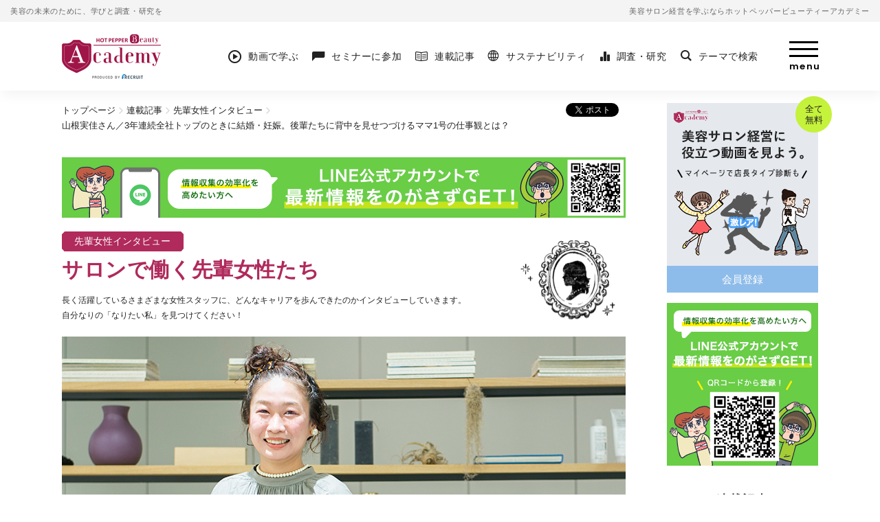

--- FILE ---
content_type: text/html; charset=UTF-8
request_url: https://hba.beauty.hotpepper.jp/check/9714/
body_size: 100815
content:
<!DOCTYPE html>
<html lang="ja">
<head>
<meta charset="UTF-8">
<title>山根実佳さん／3年連続全社トップのときに結婚・妊娠。後輩たちに背中を見せつづけるママ1号の仕事観とは？｜連載記事 | 美容サロン経営を学ぶならホットペッパービューティーアカデミー</title>
<meta name="description" content="山根実佳さん／3年連続全社トップのときに結婚・妊娠。後輩たちに背中を見せつづけるママ1号の仕事観とは？はこちら。HOT PEPPER Beauty Academy（ホットペッパービューティーアカデミー）は美容室・ネイルサロン・エステサロン・リラクゼーションサロン・アイビューティーサロンなどの美容サロン様にむけた独自の情報・学びの機会を全て無料で提供しています。">
<meta name="author" content="Recruit Co., Ltd.">
<meta name="copyright" content="(C) Recruit Co., Ltd.">
<meta name="robots" content="index,follow">
<meta name="viewport" content="width=device-width,initial-scale=1">

<meta property="og:locale" content="ja_JP">
<meta property="og:type" content="article">
<meta property="og:site_name" content="美容サロン経営を学ぶならホットペッパービューティーアカデミー">
<meta property="og:title" content="山根実佳さん／3年連続全社トップのときに結婚・妊娠。後輩たちに背中を見せつづけるママ1号の仕事観とは？">
<meta property="og:description" content="山根実佳さん／3年連続全社トップのときに結婚・妊娠。後輩たちに背中を見せつづけるママ1号の仕事観とは？はこちら。HOT PEPPER Beauty Academy（ホットペッパービューティーアカデミー）は美容室・ネイルサロン・エステサロン・リラクゼーションサロン・アイビューティーサロンなどの美容サロン様にむけた独自の情報・学びの機会を全て無料で提供しています。">
<meta property="og:url" content="https://hba.beauty.hotpepper.jp/check/9714/">
<meta property="og:image" content="https://hba.beauty.hotpepper.jp/wp/wp-content/uploads/2016/12/LIM_staff_index_WP.jpg">
<meta name="twitter:card" content="summary_large_image">
<meta name="twitter:site" content="@hpbeautyacademy">
<meta property="fb:app_id" content="1870940529796999">


<link rel="icon" href="/favicon.ico?rev=a41007f9" type="image/vnd.microsoft.icon">
<link rel="apple-touch-icon" href="/apple-touch-icon.png?rev=f24fae73">
<meta name="msapplication-square70x70logo" content="/assets/img/favicon/windows-tile.png">
<meta name="msapplication-square150x150logo" content="/assets/img/favicon/windows-tile-150x150.png">
<meta name="msapplication-wide310x150logo" content="/assets/img/favicon/windows-tile-310x150.png">
<meta name="msapplication-square310x310logo" content="/assets/img/favicon/windows-tile-310x310.png">
<meta name="theme-color" content="#9F1547">
<meta name="msapplication-TileColor" content="#9F1547">

<link rel="index" href="https://hba.beauty.hotpepper.jp" title="美容サロン経営を学ぶならホットペッパービューティーアカデミー">
<link rel="canonical" href="https://hba.beauty.hotpepper.jp/check/9714/">
<link rel="preconnect" href="https://fonts.gstatic.com">
<link href="https://fonts.googleapis.com/css2?family=Poppins:wght@400;600&family=Roboto:wght@400;700&family=BioRhyme:wght@700&display=swap" rel="stylesheet">
<link rel="preload" as="script" href="/assets/js/app.js?rev=25103101">
<link rel="preload" as="style" href="/assets/css/app.css?rev=25103101">
<link rel="preload" as="font" href="/assets/fonts/iconfont.woff?rev=25103101" crossorigin="anonymous">
<link rel="preload" as="image" href="/assets/img/svgsprite.svg?rev=25103101" crossorigin="anonymous">
<script src="/assets/js/initializer.js?rev=25103101" id="initializer"></script>
<link rel="stylesheet" href="/assets/css/app.css?rev=25103101" media="all">
<style>
.article-body .img-list.is-center {
  justify-content: center;
}

/* 連載記事 > サロン経営のお悩み道場 */
body.single-check_cat-doujyo .article-point-section .point-item:after {
  color:#b02a5b;
}
body.single-check_cat-doujyo .article-point-section {
  border-top: 4px solid #b02a5b;
  border-left:  4px solid #b02a5b;
}
/* 連載記事 > 集客成功サロンのヒント(ネイル・アイ・リラク・エステ) */
body.single-check_cat-kireisalon .question{ 
    color: #b22222;
}
.single-check_cat-kireisalon .article-body strong {
    background-color: #f6e2e9;
}

body.single-check_cat-kireisalon .article-body .box-gray {
    background-color: #F9ECE7;
}

/* 調査・研究　既存クラス*/
body.single-search .testSmall{
font-size: 0.8125rem;
}

body.single-search .kizashiBgText {
    margin-top: 1.5em;
    padding: 1.5em;
    background: #f4f4f4;
}</style>

<script src="//assets.adobedtm.com/7e15e160a9a92de75088e94252b39b2779c2f955/satelliteLib-9199c6ffdadb0078f060e44a71439c5af745e5a8.js"></script>

<link rel="stylesheet" href="/wp/assets/css/old.css?rev=25021301" media="all">
<meta name='robots' content='max-image-preview:large' />
<link rel='dns-prefetch' href='//s.w.org' />
<script type="text/javascript">
window._wpemojiSettings = {"baseUrl":"https:\/\/s.w.org\/images\/core\/emoji\/13.1.0\/72x72\/","ext":".png","svgUrl":"https:\/\/s.w.org\/images\/core\/emoji\/13.1.0\/svg\/","svgExt":".svg","source":{"concatemoji":"https:\/\/hba.beauty.hotpepper.jp\/wp\/wp-includes\/js\/wp-emoji-release.min.js?ver=5.9.12"}};
/*! This file is auto-generated */
!function(e,a,t){var n,r,o,i=a.createElement("canvas"),p=i.getContext&&i.getContext("2d");function s(e,t){var a=String.fromCharCode;p.clearRect(0,0,i.width,i.height),p.fillText(a.apply(this,e),0,0);e=i.toDataURL();return p.clearRect(0,0,i.width,i.height),p.fillText(a.apply(this,t),0,0),e===i.toDataURL()}function c(e){var t=a.createElement("script");t.src=e,t.defer=t.type="text/javascript",a.getElementsByTagName("head")[0].appendChild(t)}for(o=Array("flag","emoji"),t.supports={everything:!0,everythingExceptFlag:!0},r=0;r<o.length;r++)t.supports[o[r]]=function(e){if(!p||!p.fillText)return!1;switch(p.textBaseline="top",p.font="600 32px Arial",e){case"flag":return s([127987,65039,8205,9895,65039],[127987,65039,8203,9895,65039])?!1:!s([55356,56826,55356,56819],[55356,56826,8203,55356,56819])&&!s([55356,57332,56128,56423,56128,56418,56128,56421,56128,56430,56128,56423,56128,56447],[55356,57332,8203,56128,56423,8203,56128,56418,8203,56128,56421,8203,56128,56430,8203,56128,56423,8203,56128,56447]);case"emoji":return!s([10084,65039,8205,55357,56613],[10084,65039,8203,55357,56613])}return!1}(o[r]),t.supports.everything=t.supports.everything&&t.supports[o[r]],"flag"!==o[r]&&(t.supports.everythingExceptFlag=t.supports.everythingExceptFlag&&t.supports[o[r]]);t.supports.everythingExceptFlag=t.supports.everythingExceptFlag&&!t.supports.flag,t.DOMReady=!1,t.readyCallback=function(){t.DOMReady=!0},t.supports.everything||(n=function(){t.readyCallback()},a.addEventListener?(a.addEventListener("DOMContentLoaded",n,!1),e.addEventListener("load",n,!1)):(e.attachEvent("onload",n),a.attachEvent("onreadystatechange",function(){"complete"===a.readyState&&t.readyCallback()})),(n=t.source||{}).concatemoji?c(n.concatemoji):n.wpemoji&&n.twemoji&&(c(n.twemoji),c(n.wpemoji)))}(window,document,window._wpemojiSettings);
</script>
<style type="text/css">
img.wp-smiley,
img.emoji {
	display: inline !important;
	border: none !important;
	box-shadow: none !important;
	height: 1em !important;
	width: 1em !important;
	margin: 0 0.07em !important;
	vertical-align: -0.1em !important;
	background: none !important;
	padding: 0 !important;
}
</style>
	<style id='global-styles-inline-css' type='text/css'>
body{--wp--preset--color--black: #000000;--wp--preset--color--cyan-bluish-gray: #abb8c3;--wp--preset--color--white: #ffffff;--wp--preset--color--pale-pink: #f78da7;--wp--preset--color--vivid-red: #cf2e2e;--wp--preset--color--luminous-vivid-orange: #ff6900;--wp--preset--color--luminous-vivid-amber: #fcb900;--wp--preset--color--light-green-cyan: #7bdcb5;--wp--preset--color--vivid-green-cyan: #00d084;--wp--preset--color--pale-cyan-blue: #8ed1fc;--wp--preset--color--vivid-cyan-blue: #0693e3;--wp--preset--color--vivid-purple: #9b51e0;--wp--preset--gradient--vivid-cyan-blue-to-vivid-purple: linear-gradient(135deg,rgba(6,147,227,1) 0%,rgb(155,81,224) 100%);--wp--preset--gradient--light-green-cyan-to-vivid-green-cyan: linear-gradient(135deg,rgb(122,220,180) 0%,rgb(0,208,130) 100%);--wp--preset--gradient--luminous-vivid-amber-to-luminous-vivid-orange: linear-gradient(135deg,rgba(252,185,0,1) 0%,rgba(255,105,0,1) 100%);--wp--preset--gradient--luminous-vivid-orange-to-vivid-red: linear-gradient(135deg,rgba(255,105,0,1) 0%,rgb(207,46,46) 100%);--wp--preset--gradient--very-light-gray-to-cyan-bluish-gray: linear-gradient(135deg,rgb(238,238,238) 0%,rgb(169,184,195) 100%);--wp--preset--gradient--cool-to-warm-spectrum: linear-gradient(135deg,rgb(74,234,220) 0%,rgb(151,120,209) 20%,rgb(207,42,186) 40%,rgb(238,44,130) 60%,rgb(251,105,98) 80%,rgb(254,248,76) 100%);--wp--preset--gradient--blush-light-purple: linear-gradient(135deg,rgb(255,206,236) 0%,rgb(152,150,240) 100%);--wp--preset--gradient--blush-bordeaux: linear-gradient(135deg,rgb(254,205,165) 0%,rgb(254,45,45) 50%,rgb(107,0,62) 100%);--wp--preset--gradient--luminous-dusk: linear-gradient(135deg,rgb(255,203,112) 0%,rgb(199,81,192) 50%,rgb(65,88,208) 100%);--wp--preset--gradient--pale-ocean: linear-gradient(135deg,rgb(255,245,203) 0%,rgb(182,227,212) 50%,rgb(51,167,181) 100%);--wp--preset--gradient--electric-grass: linear-gradient(135deg,rgb(202,248,128) 0%,rgb(113,206,126) 100%);--wp--preset--gradient--midnight: linear-gradient(135deg,rgb(2,3,129) 0%,rgb(40,116,252) 100%);--wp--preset--duotone--dark-grayscale: url('#wp-duotone-dark-grayscale');--wp--preset--duotone--grayscale: url('#wp-duotone-grayscale');--wp--preset--duotone--purple-yellow: url('#wp-duotone-purple-yellow');--wp--preset--duotone--blue-red: url('#wp-duotone-blue-red');--wp--preset--duotone--midnight: url('#wp-duotone-midnight');--wp--preset--duotone--magenta-yellow: url('#wp-duotone-magenta-yellow');--wp--preset--duotone--purple-green: url('#wp-duotone-purple-green');--wp--preset--duotone--blue-orange: url('#wp-duotone-blue-orange');--wp--preset--font-size--small: 13px;--wp--preset--font-size--medium: 20px;--wp--preset--font-size--large: 36px;--wp--preset--font-size--x-large: 42px;}.has-black-color{color: var(--wp--preset--color--black) !important;}.has-cyan-bluish-gray-color{color: var(--wp--preset--color--cyan-bluish-gray) !important;}.has-white-color{color: var(--wp--preset--color--white) !important;}.has-pale-pink-color{color: var(--wp--preset--color--pale-pink) !important;}.has-vivid-red-color{color: var(--wp--preset--color--vivid-red) !important;}.has-luminous-vivid-orange-color{color: var(--wp--preset--color--luminous-vivid-orange) !important;}.has-luminous-vivid-amber-color{color: var(--wp--preset--color--luminous-vivid-amber) !important;}.has-light-green-cyan-color{color: var(--wp--preset--color--light-green-cyan) !important;}.has-vivid-green-cyan-color{color: var(--wp--preset--color--vivid-green-cyan) !important;}.has-pale-cyan-blue-color{color: var(--wp--preset--color--pale-cyan-blue) !important;}.has-vivid-cyan-blue-color{color: var(--wp--preset--color--vivid-cyan-blue) !important;}.has-vivid-purple-color{color: var(--wp--preset--color--vivid-purple) !important;}.has-black-background-color{background-color: var(--wp--preset--color--black) !important;}.has-cyan-bluish-gray-background-color{background-color: var(--wp--preset--color--cyan-bluish-gray) !important;}.has-white-background-color{background-color: var(--wp--preset--color--white) !important;}.has-pale-pink-background-color{background-color: var(--wp--preset--color--pale-pink) !important;}.has-vivid-red-background-color{background-color: var(--wp--preset--color--vivid-red) !important;}.has-luminous-vivid-orange-background-color{background-color: var(--wp--preset--color--luminous-vivid-orange) !important;}.has-luminous-vivid-amber-background-color{background-color: var(--wp--preset--color--luminous-vivid-amber) !important;}.has-light-green-cyan-background-color{background-color: var(--wp--preset--color--light-green-cyan) !important;}.has-vivid-green-cyan-background-color{background-color: var(--wp--preset--color--vivid-green-cyan) !important;}.has-pale-cyan-blue-background-color{background-color: var(--wp--preset--color--pale-cyan-blue) !important;}.has-vivid-cyan-blue-background-color{background-color: var(--wp--preset--color--vivid-cyan-blue) !important;}.has-vivid-purple-background-color{background-color: var(--wp--preset--color--vivid-purple) !important;}.has-black-border-color{border-color: var(--wp--preset--color--black) !important;}.has-cyan-bluish-gray-border-color{border-color: var(--wp--preset--color--cyan-bluish-gray) !important;}.has-white-border-color{border-color: var(--wp--preset--color--white) !important;}.has-pale-pink-border-color{border-color: var(--wp--preset--color--pale-pink) !important;}.has-vivid-red-border-color{border-color: var(--wp--preset--color--vivid-red) !important;}.has-luminous-vivid-orange-border-color{border-color: var(--wp--preset--color--luminous-vivid-orange) !important;}.has-luminous-vivid-amber-border-color{border-color: var(--wp--preset--color--luminous-vivid-amber) !important;}.has-light-green-cyan-border-color{border-color: var(--wp--preset--color--light-green-cyan) !important;}.has-vivid-green-cyan-border-color{border-color: var(--wp--preset--color--vivid-green-cyan) !important;}.has-pale-cyan-blue-border-color{border-color: var(--wp--preset--color--pale-cyan-blue) !important;}.has-vivid-cyan-blue-border-color{border-color: var(--wp--preset--color--vivid-cyan-blue) !important;}.has-vivid-purple-border-color{border-color: var(--wp--preset--color--vivid-purple) !important;}.has-vivid-cyan-blue-to-vivid-purple-gradient-background{background: var(--wp--preset--gradient--vivid-cyan-blue-to-vivid-purple) !important;}.has-light-green-cyan-to-vivid-green-cyan-gradient-background{background: var(--wp--preset--gradient--light-green-cyan-to-vivid-green-cyan) !important;}.has-luminous-vivid-amber-to-luminous-vivid-orange-gradient-background{background: var(--wp--preset--gradient--luminous-vivid-amber-to-luminous-vivid-orange) !important;}.has-luminous-vivid-orange-to-vivid-red-gradient-background{background: var(--wp--preset--gradient--luminous-vivid-orange-to-vivid-red) !important;}.has-very-light-gray-to-cyan-bluish-gray-gradient-background{background: var(--wp--preset--gradient--very-light-gray-to-cyan-bluish-gray) !important;}.has-cool-to-warm-spectrum-gradient-background{background: var(--wp--preset--gradient--cool-to-warm-spectrum) !important;}.has-blush-light-purple-gradient-background{background: var(--wp--preset--gradient--blush-light-purple) !important;}.has-blush-bordeaux-gradient-background{background: var(--wp--preset--gradient--blush-bordeaux) !important;}.has-luminous-dusk-gradient-background{background: var(--wp--preset--gradient--luminous-dusk) !important;}.has-pale-ocean-gradient-background{background: var(--wp--preset--gradient--pale-ocean) !important;}.has-electric-grass-gradient-background{background: var(--wp--preset--gradient--electric-grass) !important;}.has-midnight-gradient-background{background: var(--wp--preset--gradient--midnight) !important;}.has-small-font-size{font-size: var(--wp--preset--font-size--small) !important;}.has-medium-font-size{font-size: var(--wp--preset--font-size--medium) !important;}.has-large-font-size{font-size: var(--wp--preset--font-size--large) !important;}.has-x-large-font-size{font-size: var(--wp--preset--font-size--x-large) !important;}
</style>
<link rel="https://api.w.org/" href="https://hba.beauty.hotpepper.jp/wp-json/" /><link rel="EditURI" type="application/rsd+xml" title="RSD" href="https://hba.beauty.hotpepper.jp/wp/xmlrpc.php?rsd" />
<link rel="wlwmanifest" type="application/wlwmanifest+xml" href="https://hba.beauty.hotpepper.jp/wp/wp-includes/wlwmanifest.xml" /> 
<link rel="canonical" href="https://hba.beauty.hotpepper.jp/check/9714/" />
<link rel='shortlink' href='https://hba.beauty.hotpepper.jp/?p=9714' />
<link rel="alternate" type="application/json+oembed" href="https://hba.beauty.hotpepper.jp/wp-json/oembed/1.0/embed?url=https%3A%2F%2Fhba.beauty.hotpepper.jp%2Fcheck%2F9714%2F" />
<link rel="alternate" type="text/xml+oembed" href="https://hba.beauty.hotpepper.jp/wp-json/oembed/1.0/embed?url=https%3A%2F%2Fhba.beauty.hotpepper.jp%2Fcheck%2F9714%2F&#038;format=xml" />
</head>

<body id="check" class="single-check single-check_cat-100_interview single-9714">

<div id="fb-root"></div>
<script async defer crossorigin="anonymous" src="https://connect.facebook.net/ja_JP/sdk.js#xfbml=1&version=v21.0&appId=1870940529796999"></script>
<script async="" src="https://platform.twitter.com/widgets.js" charset="utf-8"></script>

<div id="page">
<header id="js-header" class="p-header">
  <div class="header-head">
    <div class="inner">
      <p class="head-catch">美容の未来のために、学びと調査・研究を</p>
      <p class="head-catch-sub"><a href="/" class="link">美容サロン経営を学ぶならホットペッパービューティーアカデミー</a></p>
    </div>
  </div>
  <div class="header-body">
    <div class="cr21-inner inner">
      <a href="/" class="logo"><img src="/assets/img/common/logo_header.png" srcset="/assets/img/common/logo_header.png 1x, /assets/img/common/logo_header__2x.png 2x" alt="美容サロン経営を学ぶならホットペッパービューティーアカデミー" class="img"></a>
      <nav class="header-gnav">
        <ul class="gnav-list">
          <li class="gnav-item"><a href="/e-lecture/" class="link aa-bk94" aa_title="動画で学ぶ"><i class="iconfont icon-play icon"></i><span class="label">動画<span class="is-pc">で<br>学ぶ</span></span></a></li>
          <li class="gnav-item is-pc"><a href="/event/" class="link aa-bk94" aa_title="セミナーに参加"><i class="iconfont icon-balloon icon"></i><span class="label">セミナー<span class="is-pc">に<br>参加</span></span></a></li>
          <li class="gnav-item"><a href="/check/" class="link aa-bk94" aa_title="連載記事"><i class="iconfont icon-book icon"></i><span class="label"><span class="is-pc">連載</span>記事</span></a></li>
          <li class="gnav-item is-pc"><a href="/think/" class="link aa-bk94" aa_title="サステナビリティ"><i class="iconfont icon-earth icon"></i><span class="label">サステナビリティ</span></a></li>
          <li class="gnav-item"><a href="/search/" class="link aa-bk94" aa_title="調査・研究"><i class="iconfont icon-search_census icon"></i><span class="label">調査<span class="is-pc">・研究</span></span></a></li>
          <li class="gnav-item is-pc">
            <span class="js-header-hovergnav-trg link aa-bk94" aa_title="テーマで検索"><i class="iconfont icon-loupe icon"></i><span class="label">テーマ<span class="is-pc">で<br>検索</span></span></span>
            <div class="js-header-hovergnav header-hovergnav">
              <ul class="hovergnav-list">
                <li class="hovergnav-item"><a href="/theme/01/" class="link aa-bk173" aa-data="経営"><i class="iconfont icon-theme_management icon"></i><span class="label">経営</span></a></li>
                <li class="hovergnav-item"><a href="/theme/08/" class="link aa-bk173" aa-data="集客売上UP"><i class="iconfont icon-theme_uriage icon"></i><span class="label">集客売上UP</span></a></li>
                <li class="hovergnav-item"><a href="/theme/07/" class="link aa-bk173" aa-data="マーケット"><i class="iconfont icon-theme_market icon"></i><span class="label">マーケット</span></a></li>
                <li class="hovergnav-item"><a href="/theme/06/" class="link aa-bk173" aa-data="トレンド"><i class="iconfont icon-theme_trend icon"></i><span class="label">トレンド</span></a></li>
                <li class="hovergnav-item"><a href="/theme/05/" class="link aa-bk173" aa-data="訪問美容"><i class="iconfont icon-theme_houmon icon"></i><span class="label">訪問美容</span></a></li>
                <li class="hovergnav-item"><a href="/theme/04/" class="link aa-bk173" aa-data="スタッフ育成"><i class="iconfont icon-theme_staff-needs icon"></i><span class="label">スタッフ育成</span></a></li>
                <li class="hovergnav-item"><a href="/theme/03/" class="link aa-bk173" aa-data="接客"><i class="iconfont icon-theme_customer icon"></i><span class="label">接客</span></a></li>
                <li class="hovergnav-item"><a href="/theme/02/" class="link aa-bk173" aa-data="女性のキャリア"><i class="iconfont icon-theme_josei icon"></i><span class="label">女性のキャリア</span></a></li>
              </ul>
            </div>
          </li>
        </ul>
      </nav>
      <button id="js-subnav-trg" class="header-subnav-trg"><span class="bar"></span><span class="label">menu</span></button>
      <nav id="js-subnav" class="header-subnav">
        <p class="subnav-lead">無料でサロン経営が学べる！</p>
        <div class="subnav-section">
          <a href="/e-lecture/" class="subnav-title aa-bk94" aa_title="動画で学ぶ">動画で学ぶ<i class="iconfont icon-play icon"></i></a>
                    <ul class="subnav-list">
                        <li class="subnav-item"><a href="https://hba.beauty.hotpepper.jp/e-lecture/lecture017/" class="link aa-bk94" aa_title="HOT PEPPER Beauty 集客入門（1/3）">HOT PEPPER Beauty 集客入門（1/3）</a></li>
                        <li class="subnav-item"><a href="https://hba.beauty.hotpepper.jp/e-lecture/lecture021/" class="link aa-bk94" aa_title="スマホ撮影テクニック">スマホ撮影テクニック</a></li>
                        <li class="subnav-item"><a href="https://hba.beauty.hotpepper.jp/e-lecture/lecture022/" class="link aa-bk94" aa_title="口コミ対応術">口コミ対応術</a></li>
                        <li class="subnav-item"><a href="https://hba.beauty.hotpepper.jp/e-lecture/lecture054/" class="link aa-bk94" aa_title="カウンセリングテクニック 基礎編">カウンセリングテクニック 基礎編</a></li>
                      </ul>
                  </div>
        <div class="subnav-section">
          <a href="/event/" class="subnav-title aa-bk94" aa_title="セミナーに参加">セミナーに参加<i class="iconfont icon-balloon icon"></i></a>
                    <ul class="subnav-column-list">
                        <li class="subnav-column-item"><a href="https://hba.beauty.hotpepper.jp/event/72401/" class="link aa-bk94" aa_title="NORA広江さん×fufu高橋さん×アカデミー千葉『勝ち続けるサロンの条件』">NORA広江さん×fufu高橋さん×アカデミー千葉『勝ち続けるサロンの条件』</a></li>
                        <li class="subnav-column-item"><a href="https://hba.beauty.hotpepper.jp/event/72167/" class="link aa-bk94" aa_title="再放送「ひとりで始める訪問美容」">再放送「ひとりで始める訪問美容」</a></li>
                      </ul>
                  </div>
        <div class="subnav-section">
          <a href="/check/" class="subnav-title aa-bk94" aa_title="連載記事">連載記事<i class="iconfont icon-book icon"></i></a>
                    <ul class="subnav-list">
                        <li class="subnav-item"><a href="https://hba.beauty.hotpepper.jp/check/check_cat/top_interview/" class="link aa-bk94" aa_title="業界TOPインタビュー">業界TOPインタビュー</a></li>
                        <li class="subnav-item"><a href="https://hba.beauty.hotpepper.jp/check/check_cat/beauty-news/" class="link aa-bk94" aa_title="美容NEWS">美容NEWS</a></li>
                        <li class="subnav-item"><a href="https://hba.beauty.hotpepper.jp/check/check_cat/kireisalon/" class="link aa-bk94" aa_title="集客成功サロンのヒント">集客成功サロンのヒント</a></li>
                        <li class="subnav-item"><a href="https://hba.beauty.hotpepper.jp/check/check_cat/hpba-award-salon/" class="link aa-bk94" aa_title="HOT PEPPER Beauty AWARD受賞サロン">HOT PEPPER Beauty AWARD受賞サロン</a></li>
                        <li class="subnav-item"><a href="https://hba.beauty.hotpepper.jp/check/check_cat/salon-recruitment/" class="link aa-bk94" aa_title="サロンの採用成功ストーリー">サロンの採用成功ストーリー</a></li>
                        <li class="subnav-item"><a href="https://hba.beauty.hotpepper.jp/check/check_cat/pride/" class="link aa-bk94" aa_title="美容サロンで考えるLGBTQ">美容サロンで考えるLGBTQ</a></li>
                        <li class="subnav-item"><a href="https://hba.beauty.hotpepper.jp/check/check_cat/career-story/" class="link aa-bk94" aa_title="先輩キャリアSTORY">先輩キャリアSTORY</a></li>
                        <li class="subnav-item"><a href="https://hba.beauty.hotpepper.jp/check/check_cat/finance/" class="link aa-bk94" aa_title="開業・サロン経営！お金のキホン">開業・サロン経営！お金のキホン</a></li>
                        <li class="subnav-item"><a href="https://hba.beauty.hotpepper.jp/check/check_cat/barber/" class="link aa-bk94" aa_title="バーバー">バーバー</a></li>
                        <li class="subnav-item"><a href="https://hba.beauty.hotpepper.jp/check/check_cat/fitness/" class="link aa-bk94" aa_title="ジム・フィットネス">ジム・フィットネス</a></li>
                        <li class="subnav-item"><a href="https://hba.beauty.hotpepper.jp/sp_josei/" class="link aa-bk94" aa_title="女性活躍">女性活躍</a></li>
                        <li class="subnav-item"><a href="https://hba.beauty.hotpepper.jp/sp_houmon/" class="link aa-bk94" aa_title="訪問美容">訪問美容</a></li>
                      </ul>
                  </div>
        <div class="subnav-section">
          <a href="/think/" class="subnav-title aa-bk94" aa_title="サステナビリティ">サステナビリティ<i class="iconfont icon-earth icon"></i></a>
                    <ul class="subnav-list">
                        <li class="subnav-item"><a href="/sp_houmon/" class="link aa-bk94" aa_title="訪問美容">訪問美容</a></li>
                        <li class="subnav-item"><a href="/sp_career/" class="link aa-bk94" aa_title="採用・定着支援">採用・定着支援</a></li>
                        <li class="subnav-item"><a href="https://hba.beauty.hotpepper.jp/sp_josei/" class="link aa-bk94" aa_title="女性活躍">女性活躍</a></li>
                        <li class="subnav-item"><a href="/sp_junior/" class="link aa-bk94" aa_title="若手活躍">若手活躍</a></li>
                        <li class="subnav-item"><a href="/sp_dx/" class="link aa-bk94" aa_title="DX推進">DX推進</a></li>
                        <li class="subnav-item"><a href="https://hba.beauty.hotpepper.jp/sp_sogie/" class="link aa-bk94" aa_title="SOGIE">SOGIE</a></li>
                        <li class="subnav-item"><a href="/sp_sdgs/" class="link aa-bk94" aa_title="環境・福祉・その他SDGs">環境・福祉・その他SDGs</a></li>
                        <li class="subnav-item"><a href="/college-seminar/" class="link aa-bk94" aa_title="就職キャリア講座">就職キャリア講座</a></li>
                      </ul>
                  </div>
        <div class="subnav-section">
          <a href="/search/" class="subnav-title aa-bk94" aa_title="調査・研究">調査・研究<i class="iconfont icon-search_census icon"></i></a>
                    <ul class="subnav-list">
                        <li class="subnav-item"><a href="https://hba.beauty.hotpepper.jp/search/search_cat/census/" class="link aa-bk94" aa_title="美容センサス">美容センサス</a></li>
                        <li class="subnav-item"><a href="https://hba.beauty.hotpepper.jp/search_sp/" class="link aa-bk94" aa_title="数字で見る美容">数字で見る美容</a></li>
                        <li class="subnav-item"><a href="https://hba.beauty.hotpepper.jp/search/search_cat/column/" class="link aa-bk94" aa_title="研究員コラム">研究員コラム</a></li>
                      </ul>
                  </div>
        <div class="subnav-section">
          <a href="/theme/01/" class="subnav-title aa-bk94" aa_title="テーマ検索">テーマ検索<i class="iconfont icon-loupe icon"></i></a>
          <ul class="subnav-list is-sp">
            <li class="subnav-item"><a href="/theme/01/" class="link aa-bk94" aa_title="経営"><span class="label">経営</span></a></li>
            <li class="subnav-item"><a href="/theme/08/" class="link aa-bk94" aa_title="集客売上UP"><span class="label">集客売上UP</span></a></li>
            <li class="subnav-item"><a href="/theme/07/" class="link aa-bk94" aa_title="マーケット"><span class="label">マーケット</span></a></li>
            <li class="subnav-item"><a href="/theme/06/" class="link aa-bk94" aa_title="トレンド"><span class="label">トレンド</span></a></li>
            <li class="subnav-item"><a href="/theme/05/" class="link aa-bk94" aa_title="訪問美容"><span class="label">訪問美容</span></a></li>
            <li class="subnav-item"><a href="/theme/04/" class="link aa-bk94" aa_title="スタッフ育成"><span class="label">スタッフ育成</span></a></li>
            <li class="subnav-item"><a href="/theme/03/" class="link aa-bk94" aa_title="接客"><span class="label">接客</span></a></li>
            <li class="subnav-item"><a href="/theme/02/" class="link aa-bk94" aa_title="女性のキャリア"><span class="label">女性のキャリア</span></a></li>
          </ul>
        </div>
        <div class="subnav-section">
          <ul class="misc-list">
            <li class="misc-item"><a href="/news-release/" class="link aa-bk94" aa_title="お知らせ"><i class="iconfont icon-sign_r icon"></i>お知らせ</a></li>
            <li class="misc-item"><a href="/media/" class="link aa-bk94" aa_title="メディア掲載情報"><i class="iconfont icon-sign_r icon"></i>メディア掲載情報</a></li>
            <li class="misc-item"><a href="/books/" class="link aa-bk94" aa_title="書籍・刊行物"><i class="iconfont icon-sign_r icon"></i>書籍・刊行物</a></li>
            <li class="misc-item"><a href="/about/" class="link aa-bk94" aa_title="アカデミーとは"><i class="iconfont icon-sign_r icon"></i>アカデミーとは</a></li>
            <li class="misc-item"><a href="/faq/" class="link aa-bk94" aa_title="FAQ"><i class="iconfont icon-sign_r icon"></i>FAQ</a></li>
            <li class="misc-item"><a href="https://cdn.p.recruit.co.jp/terms/cmn-t-1001/index.html?p=pp035" target="_blank" rel="noopener noreferrer" class="link aa-bk94" aa_title="プライバシーポリシー"><i class="iconfont icon-sign_r icon"></i>プライバシーポリシー</a></li>
            <li class="misc-item"><a href="https://cdn.p.recruit.co.jp/terms/hba-t-1001/index.html" target="_blank" rel="noreferrer" class="link aa-bk94" aa_title="利用規約"><i class="iconfont icon-sign_r icon"></i>利用規約</a></li>
            <li class="misc-item"><a href="/support/" class="link aa-bk94" aa_title="お問い合わせ"><i class="iconfont icon-sign_r icon"></i>お問い合わせ</a></li>
          </ul>
        </div>
        <ul class="conv-list">
          <li class="conv-item"><a href="https://hba.s-lms.net/seminar_users/add" target="_blank" rel="noopener noreferrer" class="btn aa-bk94" aa_title="会員登録"><span class="label">会員登録</span><i class="iconfont icon-blank icon"></i></a></li>
          <li class="conv-item"><a href="https://hba.s-lms.net/" target="_blank" rel="noopener noreferrer" class="btn aa-bk94" aa_title="ログイン"><span class="label">ログイン</span><i class="iconfont icon-blank icon"></i></a></li>
        </ul>
      </nav>
    </div>
  </div>
</header>

<main>

<div class="cr21-inner-column">
  <div class="column-main">
    <div class="p-subpage-head">
      <div class="row">
        <ul class="breadcrumbs-list">
          <li class="breadcrumbs-item"><a href="/" class="link">トップページ</a></li>
          <li class="breadcrumbs-item"><a href="https://hba.beauty.hotpepper.jp/check/" class="link">連載記事</a></li>
          <li class="breadcrumbs-item"><a href="https://hba.beauty.hotpepper.jp/check/check_cat/100_interview/" class="link">先輩女性インタビュー</a></li>
          <li class="breadcrumbs-item">山根実佳さん／3年連続全社トップのときに結婚・妊娠。後輩たちに背中を見せつづけるママ1号の仕事観とは？</li>
        </ul>
        <ul class="share-list">
  <li class="share-item">
    <a href="https://twitter.com/share?ref_src=twsrc%5Etfw" class="twitter-share-button" data-show-count="false">Tweet</a>
  </li>
  <li class="share-item">
    <div class="fb-like" data-href="https://hba.beauty.hotpepper.jp/check/9714/" data-width="" data-layout="button" data-action="like" data-size="small" data-share="true"></div>
  </li>
</ul>      </div>
    </div>

    <div class="cr21-bnr-fixed">
  <div class="bnr-item">
    <a href="https://lin.ee/IqSuoEm" target="_blank" rel="noopener noreferrer" class="link-block aa-bk133">
      <picture>
        <source media="(min-width: 769px)" srcset="/assets/img/common/bnr_pic_line__pc.png?v220427">
        <img src="/assets/img/common/bnr_pic_line__sp.png?v220427" alt="LINE 公式アカウント始めました 動画セミナー・インタビュー記事・調査など新着情報をお届けします！" class="img">
      </picture>
    </a>
  </div>
</div>

    
<link rel="stylesheet" href="/wp/assets/css/old.css" media="all">
<link rel="stylesheet" href="/wp/assets/css/check-tmp-100_interview.css" media="all">

<article class="knowledge-tmpl02-single">
  <div class="knowledge-single-head">
    <p class="category"><span>先輩女性インタビュー</span></p>
    <h1 class="title">サロンで働く先輩女性たち</h1>
    <p class="desc">長く活躍しているさまざまな女性スタッフに、どんなキャリアを歩んできたのかインタビューしていきます。<br />
自分なりの「なりたい私」を見つけてください！</p>
  </div>

  <div class="knowledge-tmpl02-intro">
    <img class="visual" src="https://hba.beauty.hotpepper.jp/wp/wp-content/uploads/2016/12/LIM_staff_main_WP.jpg" alt="">

    
        <div class="c-box-tag">
      <ul class="mod-tag-items">
                <li class="tag-item"><a class="tag" href="/check/check_cat/100_interview/?w2tag=age-40"><span>40代</span></a></li>
                <li class="tag-item"><a class="tag" href="/check/check_cat/100_interview/?w2tag=theme-1"><span>ママスタッフ</span></a></li>
                <li class="tag-item"><a class="tag" href="/check/check_cat/100_interview/?w2tag=staff"><span>店舗スタッフ</span></a></li>
                <li class="tag-item"><a class="tag" href="/check/check_cat/100_interview/?w2tag=hairdresser"><span>美容師</span></a></li>
              </ul>
    </div>
    
    <div class="head">
      <p class="head-number">vol.<span>81</span></p>
      <h2 class="head-title">3年連続全社トップのときに結婚・妊娠。<br>後輩たちに背中を見せつづけるママ1号の仕事観とは？</h2>
    </div>
    <p class="lead">東京・大阪を中心に、海外にも幅広く展開する「LESS IS MORE（LIM）」。全社トップだったときに妊娠し、ママスタイリスト1号となった山根さんは、女性スタッフたちのロールモデルとして活躍中です。「脂がのったときの妊娠だったからよかった」と語る、山根さんの仕事観について伺いました。</p>

    <div class="knowledge-data">
      <div class="area-img">
        <p class="thumbnail"><img src="https://hba.beauty.hotpepper.jp/wp/wp-content/uploads/2016/12/LIM_staff_data_WP.jpg" width="236" height="236" alt=""></p>
      </div>
      <div class="area-text">
        <div class="head">
          <p class="label">Staff Data<img src="/wp/assets/img/check/salondata_slash.svg" alt=""></p>
          <p class="name">山根実佳さん  40歳</p>
        </div>
        <div class="info"><p>スタイリスト。<br />
「douceur+LIM」（大阪市北区）勤務。<br />
スタイリスト歴17年。<br />
8歳の女の子のママ。<br />
9:00〜17:00で勤務。</p>
</div>
      </div>
    </div>
  </div>

  <div class="knowledge-tmpl02-history">
    <h3 class="title">山根さんのLife History</h3>
    <p class="turning">★…ターニングポイント</p>
    <div class="contain">
                  <ul class="area-history">
                        <li class="knowledge-tmpl02-history-item">
          <div class="age"><div class="inner"><span>20</span>歳</div></div>
          <div class="outline"><div class=""><p>専門学校時代、「LIM」でカットした友人のヘアスタイルを見て、他店にはない斬新さに衝撃を受ける。就活で他は受けずに「LIM」1本に絞り入社。</p>
</div></div>
        </li>
                                <li class="knowledge-tmpl02-history-item">
          <div class="age"><div class="inner"><span>21</span>歳</div></div>
          <div class="outline"><div class=""><p>アシスタント時代はよく怒られて泣くことも多かった。けれど、スタイリストの先輩と一緒にかわいいスタイリングをつくれる喜びで、休むのがいやなくらい仕事が楽しかった。</p>
</div></div>
        </li>
                                <li class="knowledge-tmpl02-history-item">
          <div class="age"><div class="inner"><span>23</span>歳</div></div>
          <div class="outline"><div class=""><p>念願のスタイリストデビュー。自分以外は男性の5名の同期の中で一番遅いデビューだった。</p>
</div></div>
        </li>
                                <li class="knowledge-tmpl02-history-item">
          <div class="age"><div class="inner"><span>26</span>歳</div></div>
          <div class="outline"><div class="turning_point"><p>★同期が転職したり、女性の先輩たちが結婚などで一気に辞めていった。女性スタッフでは自分が一番上になり、戸惑いつつも「トップになりたい！」と仕事にいっそう意欲がわき始める。</p>
</div></div>
        </li>
                                <li class="knowledge-tmpl02-history-item">
          <div class="age"><div class="inner"><span>29</span>歳</div></div>
          <div class="outline"><div class=""><p>全社で売上トップとなる（それ以降3年連続）。</p>
</div></div>
        </li>
                                <li class="knowledge-tmpl02-history-item">
          <div class="age"><div class="inner"><span>30</span>歳</div></div>
          <div class="outline"><div class=""><p>結婚。ご主人は土日が休みだったため、ディレクターのカンタロウさんから「日曜日も休んだら？」と提案される。第2・3日曜日に休みをもらうことになったが、売上はトップのままキープした。</p>
</div></div>
        </li>
                                <li class="knowledge-tmpl02-history-item">
          <div class="age"><div class="inner"><span>31</span>歳</div></div>
          <div class="outline"><div class=""><p>妊娠。仕事は続けたいと思っていたが、子どもがいる女性スタッフの前例がなかったため、会社がどう反応するか不安だった。カンタロウさんに報告すると「おめでとう！絶対戻ってきて」と言われ、安心して産休に入ることができた。</p>
</div></div>
        </li>
                                <li class="knowledge-tmpl02-history-item">
          <div class="age"><div class="inner"><span>32</span>歳</div></div>
          <div class="outline"><div class="turning_point"><p>★長女を出産。<br />
生後5カ月のときに仕事復帰。10:00〜18:00の時短勤務となる。</p>
</div></div>
        </li>
                                <li class="knowledge-tmpl02-history-item">
          <div class="age"><div class="inner"><span>38</span>歳~</div></div>
          <div class="outline"><div class=""><p>サロンが移転したタイミングで勤務時間を9:00〜17:00に変更。もともと朝の予約が多かったため、１時間繰り上げた方がお客さまに喜ばれ、フレックス勤務で少しでも長く働けるようになった。</p>
</div></div>
        </li>
                      </ul>
      
            <ul class="area-img">
                        <li class="img-section">
          <img src="https://hba.beauty.hotpepper.jp/wp/wp-content/uploads/2016/12/LIM_staff_history1_WP.jpg" width="608" height="800" alt="">
          <p class="caption">産休から復帰したころ。仕事と育児の両立で、人生がますます充実したと感じた<br />
<br />
</p>
        </li>
                                <li class="img-section">
          <img src="https://hba.beauty.hotpepper.jp/wp/wp-content/uploads/2016/12/LIM_staff_history2_WP.jpg" width="450" height="800" alt="">
          <p class="caption">子育てを仕事の言い訳にしたくないので、時短勤務でも売上が伸ばせるよう、産後は仕事の効率を考えるようになった<br />
</p>
        </li>
                                <li class="img-section">
          <img src="https://hba.beauty.hotpepper.jp/wp/wp-content/uploads/2016/12/LIM_staff_history3_WP.jpg" width="600" height="800" alt="">
          <p class="caption">8歳の愛娘。子育ての経験が人としての幅を広げ、お客さまやスタッフをいっそう思いやる気持ちを呼び起こしてくれた<br />
</p>
        </li>
                      </ul>
          </div>
  </div>

    <div class="knowledge-tmpl02-question">
    <h3 class="title">山根さんへのインタビュー</h3>
                <div class="question-item photo-left">

                  <p class="area-img">
            <img src="https://hba.beauty.hotpepper.jp/wp/wp-content/uploads/2016/12/LIM_staff_Interview1_WP.jpg" alt="">
            <span class="caption">負けず嫌いで仕事が大好きな山根さん。「先月より今月、今月より来月売上を伸ばせるように、仕事も育児も楽しんでいます」</span>
          </p>
        
        <dl class="area-text">
          <dt class="question"><h4>Q. 最初の転機で同期や女性の先輩が一気に退職したとき、どう感じられましたか？</h4></dt>
          <dd class="answer photo-left">
            <p class="title">A. 見本となる女性の先輩がいなくなり、自分がこの先どうすればいいか戸惑いました。</p>
            <p class="text"><p>　一緒に入社した同期は、私以外の4名は男性でしたが、ともにがんばってきた仲間でした。だから同期が転職や独立をしたときは淋しくもあり、「私はこの先どうしたらいいのか？」と考えさせられました。また、同時期に女性の先輩たちも結婚や体調不良などで退職されて、自分が女性スタッフの中で一番上になったのです。それまでは先輩たちの背中を見てきたので、ますます「女性としてどうすればいいのか？」と。<br />
　その一方で、先輩たちのお客さまを引き継いだり、自分の指名が増えていって、仕事が楽しくなっていきました。さきざきへの不安を抱えているより、「会社で一番になりたい！」という思いが強くなりましたね。結果を出すために、一人ひとりのお客さまを丁寧に接客し、次回につながるような提案をしたり、カルテの精度を上げるなど、顧客管理を今まで以上にしっかりやりました。</p>
</p>
          </dd>
        </dl>
      </div>
                <div class="question-item photo-right">

                  <p class="area-img">
            <img src="https://hba.beauty.hotpepper.jp/wp/wp-content/uploads/2016/12/LIM_staff_Interview4_WP.jpg" alt="">
            <span class="caption">「LIM」統括ディレクターのカンタロウさんは「山根の妊娠は、長く続ける女性ロールモデルができるチャンスだと思いました」と語る</span>
          </p>
        
        <dl class="area-text">
          <dt class="question"><h4>Q. 3年連続の全社売上トップ。その間に結婚、妊娠をされていますが、トップでの妊娠に不安はありませんでしたか？</h4></dt>
          <dd class="answer photo-right">
            <p class="title">A. 脂がのっているときの妊娠だったからこそ、自信を持って産休に入れ、復帰できました。</p>
            <p class="text"><p>　29歳のときに初めて売上が全社トップに。それ以来常に200万円/月以上を上げて、3年連続トップをキープしていました。その間に結婚して、主人の休みが土日だったので、ディレクターのカンタロウから「月に2回、日曜日も休めば？」と提案されました。売上が多い日曜日に休むことは不安でしたが「お客さまにきちんと伝えれば大丈夫」とカンタロウが言ってくれて、実際にその通りになりました。<br />
　妊娠したときも、私は仕事を続けたいと思っていましたが、前例がなく会社の反応が心配でした。けれど、カンタロウに報告したら「おめでとう！絶対戻ってきて！復帰のタイミングや出産後の働き方は、自分で考えてみて」と言ってくれたのです。うれしかったですね。前例がいなくても誰かが1号にならなければいけないので、「私がなればいいんだ」と思いました。売上トップだったときだからこそ、「休んで復帰しても大丈夫」という自信が持てたのだと思います。娘は11月に出産して、早く戻りたかったので翌年の4月に保育園に入れるよう、役所にもかけあって予定通り復帰できました。</p>
</p>
          </dd>
        </dl>
      </div>
                <div class="question-item photo-left">

                  <p class="area-img">
            <img src="https://hba.beauty.hotpepper.jp/wp/wp-content/uploads/2016/12/LIM_staff_Interview3_WP.jpg" alt="">
            <span class="caption">今はアシスタントたちの健康のことも気になって「サロンの母になった気分です」と笑顔で語る</span>
          </p>
        
        <dl class="area-text">
          <dt class="question"><h4>Q. 育休からの復帰が、一番のターニングポイントになったという理由は？</h4></dt>
          <dd class="answer photo-left">
            <p class="title">A. 子どもを産んで、人に興味を持つようになり、自分の幅がひろがりました。</p>
            <p class="text"><p>　スタイリストの仕事が大好きで、出産前はがむしゃらにスタイリングのことばかり考えていました。私はスタイリング以外で自分を表現することが苦手で、それまでお客さまとあまり会話をしていなかったのです。けれど出産後は、お客さまやスタッフのことがもっと知りたくなりました。子育てしているうちに、人間に興味がわいてきたようです。<br />
　お客さまともたくさんお話しするようになったり、アシスタントたちのことも「ご飯ちゃんと食べてるのかな？」とか心配になったり。スタッフたちからも、「笑顔が多くなった」とか「毎日楽しそう」と言われるようになりました。子どもができたことで、人としての幅がひろがった気がします。<br />
　また、私が楽しそうに仕事と育児を両立している姿を見せることで、後輩たちにも「『子どもができてからも働きたい』と思ってもらえるように」と意識するようになりました。</p>
</p>
          </dd>
        </dl>
      </div>
                <div class="question-item photo-right">

                  <p class="area-img">
            <img src="https://hba.beauty.hotpepper.jp/wp/wp-content/uploads/2016/12/LIM_staff_history4_WP.jpg" alt="">
            <span class="caption">スタッフを自宅に招いたホームパーティー。手作り料理でもてなし、日頃の感謝を伝えている</span>
          </p>
        
        <dl class="area-text">
          <dt class="question"><h4>Q. 仕事と育児の両立は大変ではありませんか？</h4></dt>
          <dd class="answer photo-right">
            <p class="title">A. じっとしていることが苦手なので、今の方が充実していて楽しいです。</p>
            <p class="text"><p>　両立が大変だと思ったことはないですね。もともとじっとしているのが苦手なので、やることが増えた今の方が、充実していて楽しいです。時短になっても客数は減らないように、以前は45分単位でお客さまを入れていたのを、30分単位にして効率を上げています。<br />
　もちろん育児と仕事の両立はひとりではできません。主人や実家の両親など、家族も巻き込んで協力してもらい、仕事には極力穴を開けない努力をしています。娘が入院したときもありましたが、そのときも実家のサポートがありがたかったです。<br />
　時短勤務だったり、子どもが急に熱を出すこともあるので、そうしたときにはスタッフたちがサポートしてくれます。そのためにも、日頃から空き時間にはスタッフたちと密にコミュニケーションをとったり、休日にはアシスタントたちを自宅に招いて一緒に食事をしたりしています。また、感謝の言葉を意識して口にするようにしています。好きな場所で好きな仕事を続けさせてもらっていて、こんな幸せなことはないです。会社やスタッフたちには感謝してもしきれないですね。</p>
</p>
          </dd>
        </dl>
      </div>
      </div>
  
    <div class="knowledge-interview"><div class="inner">
    <h3 class="interview-label"><span>若手女性スタッフへ、メッセージをお願いします！</span></h3>
    <div class="interview-item">
      <p class="text-section">　20代のころはがむしゃらに仕事をして、結果を出す努力をしたらいいと思います。女性としての生き方は、30代になったときに考えても遅くないのではないでしょうか。私はスタイリストとして一番乗っているときに妊娠できたことがよかったと思っています。自信がついた状態で産休・育休に入れば、復帰後に売上が一時落ちたとしても、そこから毎年、前年より売上を上げていく方法がわかるからです。今を大事に、がんばってください！</p>
    </div>
  </div></div>
  
  <div class="knowledge-article-info">
        <ul class="knowledge-relations">
          </ul>
      </div>

  <div class="knowledge-data">
    <div class="area-img">
      <p class="thumbnail"><img src="https://hba.beauty.hotpepper.jp/wp/wp-content/uploads/2016/12/LIM_salon_data_WP.jpg" width="236" height="236" alt=""></p>
    </div>
    <div class="area-text">
      <div class="head">
        <p class="label">Salon Data<img src="/wp/assets/img/check/salondata_slash.svg" alt=""></p>
        <h3 class="name">douceur+LIM【ドゥスールプラスリム】</h3>
      </div>
      <div class="info">
                <dl>
          <dt>アクセス</dt>
          <dd>JR大阪駅より徒歩3分</dd>
        </dl>
                        <dl>
          <dt>創業年</dt>
          <dd>1991年</dd>
        </dl>
                        <dl>
          <dt>店舗数</dt>
          <dd>19店舗</dd>
        </dl>
                        <dl>
          <dt>設備</dt>
          <dd>12席</dd>
        </dl>
                        <dl>
          <dt>スタッフ数</dt>
          <dd>約180人（全店）</dd>
        </dl>
                        <dl>
          <dt>URL</dt>
          <dd><a href="https://www.lessismore.co.jp/douceur" target="_blank">https://www.lessismore.co.jp/douceur</a></dd>
        </dl>
              </div>
    </div>
  </div>
</article>
    <div class="article-author">
    <div class="author-list">
        <dl class="author-item"><dt class="label">編集・取材・文</dt><dd class="desc">長島佳子</dd></dl>
        <dl class="author-item"><dt class="label">撮影 </dt><dd class="desc">酒井修平</dd></dl>
      </div>
      <p class="datetime">※掲載されている情報は2016年12月15日現在のものです</p>
  </div>

    <div class="cr21-bnr-fixed">
  <div class="bnr-item">
    <a href="https://lin.ee/IqSuoEm" target="_blank" rel="noopener noreferrer" class="link-block aa-bk133">
      <picture>
        <source media="(min-width: 769px)" srcset="/assets/img/common/bnr_pic_line__pc.png?v220427">
        <img src="/assets/img/common/bnr_pic_line__sp.png?v220427" alt="LINE 公式アカウント始めました 動画セミナー・インタビュー記事・調査など新着情報をお届けします！" class="img">
      </picture>
    </a>
  </div>
</div>

    <ul class="article-share-list">
  <li class="share-item">
    <a href="https://twitter.com/share?ref_src=twsrc%5Etfw" class="twitter-share-button" data-show-count="false">Tweet</a>
  </li>
  <li class="share-item">
    <div class="fb-like" data-href="https://hba.beauty.hotpepper.jp/check/9714/" data-width="" data-layout="button" data-action="like" data-size="small" data-share="true"></div>
  </li>
</ul>
    <section class="article-keywords">
  <h3 class="cr21-title-en-small">Keywords</h3>
  <div class="cr21-category-list-accordion js-accordion">
    <nav class="container js-accordion-item is-keyword">
      <ul class="cr21-category-list">
                <li class="category-item"><a href="https://hba.beauty.hotpepper.jp/tag/016_%e3%82%a4%e3%83%b3%e3%82%bf%e3%83%93%e3%83%a5%e3%83%bc/" class="link is-label">インタビュー</a></li>
                <li class="category-item"><a href="https://hba.beauty.hotpepper.jp/tag/%e3%83%9e%e3%83%9e%e3%82%b9%e3%82%bf%e3%83%83%e3%83%95/" class="link is-label">ママスタッフ</a></li>
                <li class="category-item"><a href="https://hba.beauty.hotpepper.jp/tag/jo/" class="link is-label">女性活躍</a></li>
                <li class="category-item"><a href="https://hba.beauty.hotpepper.jp/tag/%e5%a5%b3%e6%80%a7%e7%be%8e%e5%ae%b9%e5%b8%ab%e3%83%bb%e5%a5%b3%e6%80%a7%e3%82%b9%e3%82%bf%e3%83%83%e3%83%95/" class="link is-label">女性美容師・女性スタッフ</a></li>
                        <li class="category-item"><a href="https://hba.beauty.hotpepper.jp/tag_c/%e7%be%8e%e5%ae%b9%e5%ae%a4/" class="link is-label">美容室</a></li>
                      </ul>
    </nav>
    <p class="trg js-accordion-trg"><i class="iconfont icon-sign_b icon"></i><span class="label js-accordion-label" data-default="もっと見る" data-open="閉じる">もっと見る</span></p>
  </div>
</section>

    <div class="article-back cr21-btn-list is-column">
      <a href="https://hba.beauty.hotpepper.jp/check/check_cat/100_interview/" class="cr21-btn is-w-440 btn"><span class="label">先輩女性インタビューの記事一覧へ</span></a>
    </div>

        <section class="article-bottom-section">
      <h2 class="cr21-title-basic section-title">おすすめの記事</h2>
      <ul class="cr21-archive-double-list">
                <li class="archive-item">
          <article class="cr21-card-base cr21-card-row card">
            <a href="https://hba.beauty.hotpepper.jp/check/36671/" class="link-block">
              <figure class="thumb">
                                <img src="https://hba.beauty.hotpepper.jp/wp/wp-content/uploads/2021/03/noimage.png" data-src="https://hba.beauty.hotpepper.jp/wp/wp-content/uploads/2022/03/L_staff_index_WP-670x336.jpg" alt="スパニストや訪問美容…ママスタッフの挑戦とは？" class="js-lazyload img">
                              </figure>
              <div class="detail">
                <h3 class="title">スパニストや訪問美容…ママスタッフの挑戦とは？</h3>
                                <ul class="category-list">
                                    <li class="category-item"><span class="link">先輩女性インタビュー</span></li>
                                    <li class="category-item"><span class="link">美容師</span></li>
                                  </ul>
                              </div>
            </a>
          </article>
        </li>
                <li class="archive-item">
          <article class="cr21-card-base cr21-card-row card">
            <a href="https://hba.beauty.hotpepper.jp/check/22092/" class="link-block">
              <figure class="thumb">
                                <img src="https://hba.beauty.hotpepper.jp/wp/wp-content/uploads/2021/03/noimage.png" data-src="https://hba.beauty.hotpepper.jp/wp/wp-content/uploads/2020/06/45f61507eab260e24e5ed736eaf9f05d.jpg" alt="仕事がどんどん楽しくなる！美容師歴25年ママ店長の「働く極意」とは。" class="js-lazyload img">
                              </figure>
              <div class="detail">
                <h3 class="title">仕事がどんどん楽しくなる！美容師歴25年ママ店長の「働く極意」とは。</h3>
                                <ul class="category-list">
                                    <li class="category-item"><span class="link">先輩女性インタビュー</span></li>
                                    <li class="category-item"><span class="link">美容師</span></li>
                                  </ul>
                              </div>
            </a>
          </article>
        </li>
                <li class="archive-item">
          <article class="cr21-card-base cr21-card-row card">
            <a href="https://hba.beauty.hotpepper.jp/check/20715/" class="link-block">
              <figure class="thumb">
                                <img src="https://hba.beauty.hotpepper.jp/wp/wp-content/uploads/2021/03/noimage.png" data-src="https://hba.beauty.hotpepper.jp/wp/wp-content/uploads/2020/01/PANA16252.jpg" alt="新たな時短制度を提案。道を切り開くママアイデザイナー。" class="js-lazyload img">
                              </figure>
              <div class="detail">
                <h3 class="title">新たな時短制度を提案。道を切り開くママアイデザイナー。</h3>
                                <ul class="category-list">
                                    <li class="category-item"><span class="link">まつげエクステスタッフ</span></li>
                                    <li class="category-item"><span class="link">先輩女性インタビュー</span></li>
                                  </ul>
                              </div>
            </a>
          </article>
        </li>
                <li class="archive-item">
          <article class="cr21-card-base cr21-card-row card">
            <a href="https://hba.beauty.hotpepper.jp/check/15353/" class="link-block">
              <figure class="thumb">
                                <img src="https://hba.beauty.hotpepper.jp/wp/wp-content/uploads/2021/03/noimage.png" data-src="https://hba.beauty.hotpepper.jp/wp/wp-content/uploads/2018/04/LUACE_staff_index_WP.jpg" alt="4年のブランクを経て美容師に復帰。 ママであることが強みというワケは？" class="js-lazyload img">
                              </figure>
              <div class="detail">
                <h3 class="title">4年のブランクを経て美容師に復帰。 ママであることが強みというワケは？</h3>
                                <ul class="category-list">
                                    <li class="category-item"><span class="link">先輩女性インタビュー</span></li>
                                    <li class="category-item"><span class="link">美容師</span></li>
                                  </ul>
                              </div>
            </a>
          </article>
        </li>
              </ul>
            <ul class="cr21-category-medium-list is-align-center category-list">
                <li class="category-item"><a href="https://hba.beauty.hotpepper.jp/check/check_cat/top_interview/" class="link">業界TOPインタビュー</a></li>
                <li class="category-item"><a href="https://hba.beauty.hotpepper.jp/check/check_cat/beauty-news/" class="link">美容NEWS</a></li>
                <li class="category-item"><a href="https://hba.beauty.hotpepper.jp/check/check_cat/kireisalon/" class="link">集客成功サロンのヒント</a></li>
                <li class="category-item"><a href="https://hba.beauty.hotpepper.jp/check/check_cat/hpba-award-salon/" class="link">HOT PEPPER Beauty AWARD受賞サロン</a></li>
                <li class="category-item"><a href="https://hba.beauty.hotpepper.jp/check/check_cat/salon-recruitment/" class="link">サロンの採用成功ストーリー</a></li>
                <li class="category-item"><a href="https://hba.beauty.hotpepper.jp/check/check_cat/pride/" class="link">美容サロンで考えるLGBTQ</a></li>
                <li class="category-item"><a href="https://hba.beauty.hotpepper.jp/check/check_cat/career-story/" class="link">先輩キャリアSTORY</a></li>
                <li class="category-item"><a href="https://hba.beauty.hotpepper.jp/check/check_cat/finance/" class="link">開業・サロン経営！お金のキホン</a></li>
                <li class="category-item"><a href="https://hba.beauty.hotpepper.jp/check/check_cat/barber/" class="link">バーバー</a></li>
                <li class="category-item"><a href="https://hba.beauty.hotpepper.jp/check/check_cat/fitness/" class="link">ジム・フィットネス</a></li>
                <li class="category-item"><a href="https://hba.beauty.hotpepper.jp/sp_josei/" class="link">女性活躍</a></li>
                <li class="category-item"><a href="https://hba.beauty.hotpepper.jp/sp_houmon/" class="link">訪問美容</a></li>
              </ul>
            <div class="cr21-btn-list is-column btn-list">
        <a href="https://hba.beauty.hotpepper.jp/check/" class="cr21-btn is-w-440 btn"><span class="label">連載記事トップへ</span></a>
      </div>
    </section>
    
        <section class="article-bottom-section">
      <h2 class="cr21-title-basic section-title"><i class="iconfont icon-check_disc icon"></i>注目の動画</h2>
      <ul class="cr21-archive-column-list">
                <li class="archive-item">
          <article class="cr21-card-base cr21-card-row cr21-card-basic-row--up-md card">
            <a href="https://hba.beauty.hotpepper.jp/e-lecture/event006/" class="link-block">
              <figure class="thumb">
                                <img src="https://hba.beauty.hotpepper.jp/wp/wp-content/uploads/2021/03/noimage.png" data-src="https://hba.beauty.hotpepper.jp/wp/wp-content/uploads/2017/01/elearn_pic_e006_l.jpg" alt="結婚・出産・シゴト･･･先輩が語る 女性美容師 20代の働き方・30代の過ごし方" class="js-lazyload img">
                              </figure>
              <div class="detail">
                <h3 class="title">結婚・出産・シゴト･･･先輩が語る 女性美容師 20代の働き方・30代の過ごし方</h3>
                                <ul class="category-list">
                                    <li class="category-item"><span class="link">サステナビリティ　女性活躍</span></li>
                                  </ul>
                              </div>
            </a>
          </article>
        </li>
                <li class="archive-item">
          <article class="cr21-card-base cr21-card-row cr21-card-basic-row--up-md card">
            <a href="https://hba.beauty.hotpepper.jp/e-lecture/event011/" class="link-block">
              <figure class="thumb">
                                <img src="https://hba.beauty.hotpepper.jp/wp/wp-content/uploads/2021/03/noimage.png" data-src="https://hba.beauty.hotpepper.jp/wp/wp-content/uploads/2017/03/event011_01.jpg" alt="「ママスタッフ」がサロンを変える！" class="js-lazyload img">
                              </figure>
              <div class="detail">
                <h3 class="title">「ママスタッフ」がサロンを変える！</h3>
                                <ul class="category-list">
                                    <li class="category-item"><span class="link">サステナビリティ　女性活躍</span></li>
                                  </ul>
                              </div>
            </a>
          </article>
        </li>
              </ul>
      <div class="cr21-btn-list is-column btn-list">
        <a href="/e-lecture/" class="cr21-btn is-w-440 btn"><span class="label">動画一覧へ</span></a>
      </div>
    </section>
      </div><!-- /.column-main -->

  <div class="column-side">
    
<div class="p-side-bnr-list">
  <div class="bnr-item">
    <a href="https://hba.s-lms.net/seminar_users/add" target="_blank" rel="noopener noreferrer" class="link-block aa_c4_bk219">
      <img src="/assets/img/common/bnr_side_add_01.png" srcset="/assets/img/common/bnr_side_add_01.png 1x, /assets/img/common/bnr_side_add_01__2x.png 2x" alt="" class="img">
      <span class="badge">全て<br>無料</span>
      <span class="bar">会員登録</span>
    </a>
  </div>
  <div class="bnr-item">
    <a href="https://lin.ee/IqSuoEm" target="_blank" rel="noopener noreferrer" class="link-block is-line aa-bk133">
      <picture>
        <img src="/assets/img/common/bnr_pic_line_side.png?v220427" srcset="/assets/img/common/bnr_pic_line_side.png?v220427 1x, /assets/img/common/bnr_pic_line_side__2x.png?v220427 2x" alt="LINE 公式アカウント始めました 動画セミナー・インタビュー記事・調査など新着情報をお届けします！" class="img">
      </picture>
    </a>
  </div>
</div>


<section class="p-side-section">
  <h2 class="title-side"><span class="ja">連載記事</span><span class="en">ARTICLE</span></h2>
  <div class="js-tab">
    <ul class="js-tab-trgs cr21-tab-list p-side-tab-list">
      <li class="js-tab-trg tab-item is-active"><span class="label">新着</span><i class="iconfont icon-sign_b icon"></i></li>
      <li class="js-tab-trg tab-item"><span class="label">ランキング</span><i class="iconfont icon-sign_b icon"></i></li>
    </ul>
    <div class="js-tab-conts">
      <div class="js-tab-cont cr21-tab-container is-active">
                <ul class="p-side-archive-list archive-side-check-list">
                    <li class="archive-item">
            <article class="cr21-card-base card">
              <a href="https://hba.beauty.hotpepper.jp/check/72021/" class="link-block sidebanner">
                <figure class="thumb"><img src="https://hba.beauty.hotpepper.jp/wp/wp-content/uploads/2021/03/noimage.png" data-src="https://hba.beauty.hotpepper.jp/wp/wp-content/uploads/2025/10/anone_TOP1-670x377.jpg" alt="Vol.67／富山で訪問美容！施設17件・個人宅250件と契約できた理由。" class="js-lazyload img"></figure>
                <div class="detail">
                  <h3 class="title">Vol.67／富山で訪問美容！施設17件・個人宅250件と契約できた理由。</h3>
                                    <ul class="category-list">
                                        <li class="category-item"><span class="link">実例編</span></li>
                                        <li class="category-item"><span class="link">訪問美容・実施サロン紹介</span></li>
                                      </ul>
                                  </div>
              </a>
            </article>
          </li>
                    <li class="archive-item">
            <article class="cr21-card-base card">
              <a href="https://hba.beauty.hotpepper.jp/check/71236/" class="link-block sidebanner">
                <figure class="thumb"><img src="https://hba.beauty.hotpepper.jp/wp/wp-content/uploads/2021/03/noimage.png" data-src="https://hba.beauty.hotpepper.jp/wp/wp-content/uploads/2025/11/SH_TOP-670x377.jpg" alt="応募35名採用6名！ネイル未経験無資格OKの理由とは？" class="js-lazyload img"></figure>
                <div class="detail">
                  <h3 class="title">応募35名採用6名！ネイル未経験無資格OKの理由とは？</h3>
                                    <ul class="category-list">
                                        <li class="category-item"><span class="link">サロンの採用成功ストーリー</span></li>
                                        <li class="category-item"><span class="link">スキル・経験</span></li>
                                        <li class="category-item"><span class="link">新卒/未経験者</span></li>
                                        <li class="category-item"><span class="link">雇用形態</span></li>
                                        <li class="category-item"><span class="link">正社員</span></li>
                                        <li class="category-item"><span class="link">役職</span></li>
                                        <li class="category-item"><span class="link">スタッフ</span></li>
                                        <li class="category-item"><span class="link">職種</span></li>
                                        <li class="category-item"><span class="link">ネイルサロン</span></li>
                                      </ul>
                                  </div>
              </a>
            </article>
          </li>
                    <li class="archive-item">
            <article class="cr21-card-base card">
              <a href="https://hba.beauty.hotpepper.jp/check/72348/" class="link-block sidebanner">
                <figure class="thumb"><img src="https://hba.beauty.hotpepper.jp/wp/wp-content/uploads/2021/03/noimage.png" data-src="https://hba.beauty.hotpepper.jp/wp/wp-content/uploads/2025/11/ef3b177f5ec13ce1e6d0d2ecf4cc2f69-670x377.png" alt="株式会社六花 ICHIGO/天才、破天荒、超ストイック！ICHIGOが描くアイ業界の未来。" class="js-lazyload img"></figure>
                <div class="detail">
                  <h3 class="title">株式会社六花 ICHIGO/天才、破天荒、超ストイック！ICHIGOが描くアイ業界の未来。</h3>
                                    <ul class="category-list">
                                        <li class="category-item"><span class="link">業界TOPインタビュー</span></li>
                                      </ul>
                                  </div>
              </a>
            </article>
          </li>
                    <li class="archive-item">
            <article class="cr21-card-base card">
              <a href="https://hba.beauty.hotpepper.jp/check/72223/" class="link-block sidebanner">
                <figure class="thumb"><img src="https://hba.beauty.hotpepper.jp/wp/wp-content/uploads/2021/03/noimage.png" data-src="https://hba.beauty.hotpepper.jp/wp/wp-content/uploads/2025/11/B207909483-670x447.jpg" alt="【札幌】「リターンまでが仕事」顧客満足を追求するSEAMの哲学。" class="js-lazyload img"></figure>
                <div class="detail">
                  <h3 class="title">【札幌】「リターンまでが仕事」顧客満足を追求するSEAMの哲学。</h3>
                                    <ul class="category-list">
                                        <li class="category-item"><span class="link">HOT PEPPER Beauty AWARD 受賞サロン</span></li>
                                      </ul>
                                  </div>
              </a>
            </article>
          </li>
                    <li class="archive-item">
            <article class="cr21-card-base card">
              <a href="https://hba.beauty.hotpepper.jp/check/71178/" class="link-block sidebanner">
                <figure class="thumb"><img src="https://hba.beauty.hotpepper.jp/wp/wp-content/uploads/2021/03/noimage.png" data-src="https://hba.beauty.hotpepper.jp/wp/wp-content/uploads/2025/11/KE_TOP2-670x377.jpg" alt="第二新卒採用に成功！鍵は「家族割引」？" class="js-lazyload img"></figure>
                <div class="detail">
                  <h3 class="title">第二新卒採用に成功！鍵は「家族割引」？</h3>
                                    <ul class="category-list">
                                        <li class="category-item"><span class="link">サロンの採用成功ストーリー</span></li>
                                        <li class="category-item"><span class="link">スキル・経験</span></li>
                                        <li class="category-item"><span class="link">新卒/未経験者</span></li>
                                        <li class="category-item"><span class="link">雇用形態</span></li>
                                        <li class="category-item"><span class="link">正社員</span></li>
                                        <li class="category-item"><span class="link">役職</span></li>
                                        <li class="category-item"><span class="link">アシスタント</span></li>
                                        <li class="category-item"><span class="link">職種</span></li>
                                        <li class="category-item"><span class="link">ヘアサロン</span></li>
                                      </ul>
                                  </div>
              </a>
            </article>
          </li>
                    <li class="archive-item">
            <article class="cr21-card-base card">
              <a href="https://hba.beauty.hotpepper.jp/check/70169/" class="link-block sidebanner">
                <figure class="thumb"><img src="https://hba.beauty.hotpepper.jp/wp/wp-content/uploads/2021/03/noimage.png" data-src="https://hba.beauty.hotpepper.jp/wp/wp-content/uploads/2025/10/Ki_TOP-670x377.jpg" alt="岩手ネイルサロンで3名採用！面接3回の理由とは？" class="js-lazyload img"></figure>
                <div class="detail">
                  <h3 class="title">岩手ネイルサロンで3名採用！面接3回の理由とは？</h3>
                                    <ul class="category-list">
                                        <li class="category-item"><span class="link">サロンの採用成功ストーリー</span></li>
                                        <li class="category-item"><span class="link">スキル・経験</span></li>
                                        <li class="category-item"><span class="link">新卒/未経験者</span></li>
                                        <li class="category-item"><span class="link">雇用形態</span></li>
                                        <li class="category-item"><span class="link">アルバイト・パート</span></li>
                                        <li class="category-item"><span class="link">役職</span></li>
                                        <li class="category-item"><span class="link">スタッフ</span></li>
                                        <li class="category-item"><span class="link">職種</span></li>
                                        <li class="category-item"><span class="link">ネイルサロン</span></li>
                                      </ul>
                                  </div>
              </a>
            </article>
          </li>
                  </ul>
                <div class="btn-list">
          <a href="/check_new/" class="cr21-btn is-block btn"><span class="label">新着記事をもっとみる</span></a>
        </div>
      </div>
      <div class="js-tab-cont cr21-tab-container">
                <ul class="p-side-archive-list archive-side-check-list">
                    <li class="archive-item">
            <article class="cr21-card-base card">
              <a href="https://hba.beauty.hotpepper.jp/check/65638/" class="link-block sidebanner">
                <p class="num">01</p>
                <figure class="thumb"><img src="https://hba.beauty.hotpepper.jp/wp/wp-content/uploads/2021/03/noimage.png" data-src="https://hba.beauty.hotpepper.jp/wp/wp-content/uploads/2025/04/62ab7de5fa97c0eb0bbc55f54709531d-670x377.jpg" alt="yutori 片石貴展／アパレルで史上最年少上場！ スターサロンと組み美容業界に新風を!?" class="js-lazyload img"></figure>
                <div class="detail">
                  <h3 class="title">yutori 片石貴展／アパレルで史上最年少上場！ スターサロンと組み美容業界に新風を!?</h3>
                                    <ul class="category-list">
                                        <li class="category-item"><span class="link">異業種インタビュー</span></li>
                                      </ul>
                                  </div>
              </a>
            </article>
          </li>
                    <li class="archive-item">
            <article class="cr21-card-base card">
              <a href="https://hba.beauty.hotpepper.jp/check/49215/" class="link-block sidebanner">
                <p class="num">02</p>
                <figure class="thumb"><img src="https://hba.beauty.hotpepper.jp/wp/wp-content/uploads/2021/03/noimage.png" data-src="https://hba.beauty.hotpepper.jp/wp/wp-content/uploads/2023/07/S__10485762-670x377.png" alt="ミラーボール 中野 剛志／業務委託だけじゃない！すべての美容師と、高みへ。" class="js-lazyload img"></figure>
                <div class="detail">
                  <h3 class="title">ミラーボール 中野 剛志／業務委託だけじゃない！すべての美容師と、高みへ。</h3>
                                    <ul class="category-list">
                                        <li class="category-item"><span class="link">業界TOPインタビュー</span></li>
                                      </ul>
                                  </div>
              </a>
            </article>
          </li>
                    <li class="archive-item">
            <article class="cr21-card-base card">
              <a href="https://hba.beauty.hotpepper.jp/check/31881/" class="link-block sidebanner">
                <p class="num">03</p>
                <figure class="thumb"><img src="https://hba.beauty.hotpepper.jp/wp/wp-content/uploads/2021/03/noimage.png" data-src="https://hba.beauty.hotpepper.jp/wp/wp-content/uploads/2021/08/TOP2-670x377.jpg" alt="HOT PEPPER Beautyの集客を最大化するには？" class="js-lazyload img"></figure>
                <div class="detail">
                  <h3 class="title">HOT PEPPER Beautyの集客を最大化するには？</h3>
                                    <ul class="category-list">
                                        <li class="category-item"><span class="link">サロン経営のお悩み道場</span></li>
                                      </ul>
                                  </div>
              </a>
            </article>
          </li>
                    <li class="archive-item">
            <article class="cr21-card-base card">
              <a href="https://hba.beauty.hotpepper.jp/check/50811/" class="link-block sidebanner">
                <p class="num">04</p>
                <figure class="thumb"><img src="https://hba.beauty.hotpepper.jp/wp/wp-content/uploads/2021/03/noimage.png" data-src="https://hba.beauty.hotpepper.jp/wp/wp-content/uploads/2023/09/25-670x502.jpg" alt="【福岡】目指すは、九州一のおもてなし。 圧倒的満足を生む、忖度なしの評価制度!?" class="js-lazyload img"></figure>
                <div class="detail">
                  <h3 class="title">【福岡】目指すは、九州一のおもてなし。 圧倒的満足を生む、忖度なしの評価制度!?</h3>
                                    <ul class="category-list">
                                        <li class="category-item"><span class="link">HOT PEPPER Beauty AWARD 受賞サロン</span></li>
                                      </ul>
                                  </div>
              </a>
            </article>
          </li>
                    <li class="archive-item">
            <article class="cr21-card-base card">
              <a href="https://hba.beauty.hotpepper.jp/check/30198/" class="link-block sidebanner">
                <p class="num">05</p>
                <figure class="thumb"><img src="https://hba.beauty.hotpepper.jp/wp/wp-content/uploads/2021/03/noimage.png" data-src="https://hba.beauty.hotpepper.jp/wp/wp-content/uploads/2021/06/TOP-670x377.png" alt="集客に効く写真撮影のテクニックとは？" class="js-lazyload img"></figure>
                <div class="detail">
                  <h3 class="title">集客に効く写真撮影のテクニックとは？</h3>
                                    <ul class="category-list">
                                        <li class="category-item"><span class="link">サロン経営のお悩み道場</span></li>
                                      </ul>
                                  </div>
              </a>
            </article>
          </li>
                    <li class="archive-item">
            <article class="cr21-card-base card">
              <a href="https://hba.beauty.hotpepper.jp/check/20021/" class="link-block sidebanner">
                <p class="num">06</p>
                <figure class="thumb"><img src="https://hba.beauty.hotpepper.jp/wp/wp-content/uploads/2021/03/noimage.png" data-src="https://hba.beauty.hotpepper.jp/wp/wp-content/uploads/2019/11/th_01.jpg" alt="Dears 北原孝彦／4年半で100店舗！美容室経営・爆速PDCA。" class="js-lazyload img"></figure>
                <div class="detail">
                  <h3 class="title">Dears 北原孝彦／4年半で100店舗！美容室経営・爆速PDCA。</h3>
                                    <ul class="category-list">
                                        <li class="category-item"><span class="link">業界TOPインタビュー</span></li>
                                      </ul>
                                  </div>
              </a>
            </article>
          </li>
                  </ul>
                <div class="btn-list">
          <a href="/check_ranking/" class="cr21-btn is-block btn"><span class="label">ランキングをもっとみる</span></a>
        </div>
      </div>
    </div>
  </div>
</section>

<section class="p-side-section">
  <h2 class="title-side"><span class="ja">受付中のセミナー</span><span class="en">SEMINAR</span></h2>
  <ul class="p-side-archive-list">
        <li class="archive-item">
      <article class="cr21-card-base card">
        <a href="https://hba.beauty.hotpepper.jp/event/72401/" class="link-block sidebanner">
          <figure class="thumb"><img src="https://hba.beauty.hotpepper.jp/wp/wp-content/uploads/2021/03/noimage.png" data-src="https://hba.beauty.hotpepper.jp/wp/wp-content/uploads/2025/11/cc9564c83677deb6f6c032b9e9913282-670x377.png" alt="NORA広江さん×fufu高橋さん×アカデミー千葉『勝ち続けるサロンの条件』" class="js-lazyload img"></figure>
          <div class="detail">
                        <ul class="category-list">
                            <li class="category-item"><span class="link is-label">WEBセミナー</span></li>
                          </ul>
                        <h3 class="title">NORA広江さん×fufu高橋さん×アカデミー千葉『勝ち続けるサロンの条件』</h3>
                        <p class="datetime">2026年1月26日（月）19:00～20:15</p>
                      </div>
        </a>
      </article>
    </li>
        <li class="archive-item">
      <article class="cr21-card-base card">
        <a href="https://hba.beauty.hotpepper.jp/event/72167/" class="link-block sidebanner">
          <figure class="thumb"><img src="https://hba.beauty.hotpepper.jp/wp/wp-content/uploads/2021/03/noimage.png" data-src="https://hba.beauty.hotpepper.jp/wp/wp-content/uploads/2025/11/899c2d9d955d5fed2ac57459fd80cd7f-670x377.jpg" alt="再放送「ひとりで始める訪問美容」" class="js-lazyload img"></figure>
          <div class="detail">
                        <ul class="category-list">
                            <li class="category-item"><span class="link is-label">訪問美容受付中セミナー</span></li>
                          </ul>
                        <h3 class="title">再放送「ひとりで始める訪問美容」</h3>
                        <p class="datetime">2026年1月19日（月）PM7:00〜8:30　※夜放送<br />
2026年1月20日（火）AM9:00～10:30　※朝放送</p>
                      </div>
        </a>
      </article>
    </li>
      </ul>
</section>

<section class="p-side-section">
  <h2 class="title-side"><span class="ja">動画ランキング</span><span class="en">MOVIE</span></h2>
  <ul class="p-side-archive-list archive-side-electure-list">
        <li class="archive-item">
      <article class="cr21-card-base card">
        <a href="https://hba.beauty.hotpepper.jp/e-lecture/lecture029/" class="link-block sidebanner">
          <p class="num">01</p>
          <figure class="thumb"><img src="https://hba.beauty.hotpepper.jp/wp/wp-content/uploads/2021/03/noimage.png" data-src="https://hba.beauty.hotpepper.jp/wp/wp-content/uploads/2020/11/5e3c652a46dffa5c5dd2f570ae20b000.png" alt="① その節税対策、間違ってるかも？ " class="js-lazyload img"></figure>
          <div class="detail">
            <h3 class="title">① その節税対策、間違ってるかも？ </h3>
                        <ul class="category-list">
                            <li class="category-item"><span class="link">財務・経営力ＵＰ</span></li>
                          </ul>
                      </div>
        </a>
      </article>
    </li>
        <li class="archive-item">
      <article class="cr21-card-base card">
        <a href="https://hba.beauty.hotpepper.jp/e-lecture/lecture036/" class="link-block sidebanner">
          <p class="num">02</p>
          <figure class="thumb"><img src="https://hba.beauty.hotpepper.jp/wp/wp-content/uploads/2021/03/noimage.png" data-src="https://hba.beauty.hotpepper.jp/wp/wp-content/uploads/2023/09/43e5d5851ef30603ecc3753cbcb2130c-670x377.png" alt="サロンボード活用～初期設定・予約管理(ネイル・アイ・リラク・エステ)編～" class="js-lazyload img"></figure>
          <div class="detail">
            <h3 class="title">サロンボード活用～初期設定・予約管理(ネイル・アイ・リラク・エステ)編～</h3>
                        <ul class="category-list">
                            <li class="category-item"><span class="link">HOT PEPPER Beauty活用</span></li>
                          </ul>
                      </div>
        </a>
      </article>
    </li>
        <li class="archive-item">
      <article class="cr21-card-base card">
        <a href="https://hba.beauty.hotpepper.jp/e-lecture/25092407/" class="link-block sidebanner">
          <p class="num">03</p>
          <figure class="thumb"><img src="https://hba.beauty.hotpepper.jp/wp/wp-content/uploads/2021/03/noimage.png" data-src="https://hba.beauty.hotpepper.jp/wp/wp-content/uploads/2025/09/774dd4b4cdbdeba7d265ed5fb61512b3-670x377.png" alt="ヘア検索ワードランキング・オトナ女性とメンズに意外なニーズ!" class="js-lazyload img"></figure>
          <div class="detail">
            <h3 class="title">ヘア検索ワードランキング・オトナ女性とメンズに意外なニーズ!</h3>
                        <ul class="category-list">
                            <li class="category-item"><span class="link">ショート動画</span></li>
                            <li class="category-item"><span class="link">集客・売上ＵＰ</span></li>
                            <li class="category-item"><span class="link">単価・生産性ＵＰ</span></li>
                            <li class="category-item"><span class="link">市場調査</span></li>
                            <li class="category-item"><span class="link">ヘア</span></li>
                          </ul>
                      </div>
        </a>
      </article>
    </li>
        <li class="archive-item">
      <article class="cr21-card-base card">
        <a href="https://hba.beauty.hotpepper.jp/e-lecture/lecture035/" class="link-block sidebanner">
          <p class="num">04</p>
          <figure class="thumb"><img src="https://hba.beauty.hotpepper.jp/wp/wp-content/uploads/2021/03/noimage.png" data-src="https://hba.beauty.hotpepper.jp/wp/wp-content/uploads/2023/09/9ce67d72c6d2343e175b7cbb44d3b694-670x376.png" alt="サロンボード活用～初期設定・予約管理(ヘアサロン)編～" class="js-lazyload img"></figure>
          <div class="detail">
            <h3 class="title">サロンボード活用～初期設定・予約管理(ヘアサロン)編～</h3>
                        <ul class="category-list">
                            <li class="category-item"><span class="link">HOT PEPPER Beauty活用</span></li>
                          </ul>
                      </div>
        </a>
      </article>
    </li>
        <li class="archive-item">
      <article class="cr21-card-base card">
        <a href="https://hba.beauty.hotpepper.jp/e-lecture/25092410/" class="link-block sidebanner">
          <p class="num">05</p>
          <figure class="thumb"><img src="https://hba.beauty.hotpepper.jp/wp/wp-content/uploads/2021/03/noimage.png" data-src="https://hba.beauty.hotpepper.jp/wp/wp-content/uploads/2025/09/4f87fd115302a39373218fbd1230a698-670x377.png" alt="&#8220;なりたい&#8221;を叶える美容診断" class="js-lazyload img"></figure>
          <div class="detail">
            <h3 class="title">&#8220;なりたい&#8221;を叶える美容診断</h3>
                        <ul class="category-list">
                            <li class="category-item"><span class="link">ショート動画</span></li>
                            <li class="category-item"><span class="link">顧客満足ＵＰ</span></li>
                            <li class="category-item"><span class="link">集客・売上ＵＰ</span></li>
                            <li class="category-item"><span class="link">ヘア</span></li>
                            <li class="category-item"><span class="link">ネイル</span></li>
                            <li class="category-item"><span class="link">リラク</span></li>
                            <li class="category-item"><span class="link">エステ</span></li>
                            <li class="category-item"><span class="link">その他</span></li>
                          </ul>
                      </div>
        </a>
      </article>
    </li>
        <li class="archive-item">
      <article class="cr21-card-base card">
        <a href="https://hba.beauty.hotpepper.jp/e-lecture/lecture020/" class="link-block sidebanner">
          <p class="num">06</p>
          <figure class="thumb"><img src="https://hba.beauty.hotpepper.jp/wp/wp-content/uploads/2021/03/noimage.png" data-src="https://hba.beauty.hotpepper.jp/wp/wp-content/uploads/2020/03/el0302_01_main01-1.jpg" alt="スマホ撮影テクニック～人物編(スタイル・エステ・リラク)～" class="js-lazyload img"></figure>
          <div class="detail">
            <h3 class="title">スマホ撮影テクニック～人物編(スタイル・エステ・リラク)～</h3>
                        <ul class="category-list">
                            <li class="category-item"><span class="link">HOT PEPPER Beauty活用</span></li>
                          </ul>
                      </div>
        </a>
      </article>
    </li>
      </ul>
  <div class="btn-list">
    <a href="/e-lecture/" class="cr21-btn is-block btn"><span class="label">動画をもっとみる</span></a>
  </div>
</section>

  </div><!-- /.column-side -->
</div>

</main>

<section class="p-conv">
  <div class="cr21-inner inner">
    <div class="container">
      <figure class="thumb"><img src="/assets/img/common/conv_thumb_01.png" srcset="/assets/img/common/conv_thumb_01.png 1x, /assets/img/common/conv_thumb_01__2x.png 2x" alt="" class="img"></figure>
      <div class="detail">
        <h2 class="title">ホットペッパービューティーアカデミーに<br>会員登録をして、<br><span class="em">美容サロン経営に役立つ動画</span><br class="is-sp">を見よう！</h2>
        <ul class="conv-list">
          <li class="conv-item"><a href="https://hba.s-lms.net/seminar_users/add" target="_blank" rel="noopener noreferrer" class="btn aa-bk137" aa-datalabel="会員登録"><span class="label">会員登録</span><i class="iconfont icon-blank icon"></i></a></li>
          <li class="conv-item"><a href="https://hba.s-lms.net/" target="_blank" rel="noopener noreferrer" class="btn aa-bk137" aa-datalabel="ログイン"><span class="label">ログイン</span><i class="iconfont icon-blank icon"></i></a></li>
        </ul>
      </div>
    </div>
  </div>
</section><footer class="p-footer">
  <div class="footer-head">
    <div class="inner">
      <p class="head-title"><span class="label">FOLLOW US</span><img src="/assets/img/common/arw_l_r.svg" width="54" height="13" alt="" class="arw"></p>
      <ul class="sns-list">
        <li class="sns-item"><a href="https://www.instagram.com/hotpepper_beauty_academy/" target="_blank" rel="noopener noreferrer" class="link" title="Instagram"><i class="iconfont icon-sns-instagram icon"></i></a></li>
        <li class="sns-item"><a href="https://twitter.com/hpbeautyacademy" target="_blank" rel="noopener noreferrer" class="link" title="Twitter"><i class="iconfont icon-sns-twitter icon"></i></a></li>
        <li class="sns-item"><a href="https://www.facebook.com/hba.beauty.hotpepper.jp/" target="_blank" rel="noopener noreferrer" class="link" title="Facebook"><i class="iconfont icon-sns-facebook icon"></i></a></li>
      </ul>
    </div>
  </div>

  <div class="footer-body">
    <div class="cr21-inner inner">
      <ul class="gnav-list">
        <li class="gnav-item is-w-full"><a href="/" class="cr21-link link"><i class="iconfont icon-sign_r icon"></i><span class="label">ホットペッパービューティーアカデミー</span></a></li>
      </ul>
      <ul class="gnav-list">
        <li class="gnav-item"><a href="/e-lecture/" class="cr21-link link"><i class="iconfont icon-sign_r icon"></i><span class="label">動画で学ぶ</span></a></li>
        <li class="gnav-item"><a href="/event/" class="cr21-link link"><i class="iconfont icon-sign_r icon"></i><span class="label">セミナーに参加</span></a></li>
        <li class="gnav-item"><a href="/check/" class="cr21-link link"><i class="iconfont icon-sign_r icon"></i><span class="label">連載記事</span></a></li>
        <li class="gnav-item"><a href="/think/" class="cr21-link link"><i class="iconfont icon-sign_r icon"></i><span class="label">サステナビリティ</span></a></li>
        <li class="gnav-item"><a href="/search/" class="cr21-link link"><i class="iconfont icon-sign_r icon"></i><span class="label">調査・研究</span></a></li>
        <li class="gnav-item"><a href="https://hba.s-lms.net/seminar_users/add" target="_blank" rel="noopener noreferrer" class="cr21-link link"><i class="iconfont icon-blank icon"></i><span class="label">会員登録</span></a></li>
        <li class="gnav-item"><a href="https://hba.s-lms.net/" target="_blank" rel="noopener noreferrer" class="cr21-link link"><i class="iconfont icon-blank icon"></i><span class="label">ログイン</span></a></li>
      </ul>
      <ul class="misc-list">
        <li class="misc-item"><a href="/news-release/" class="link">お知らせ</a></li>
        <li class="misc-item"><a href="/media/" class="link">メディア掲載情報</a></li>
        <li class="misc-item"><a href="/books/" class="link">書籍・刊行物</a></li>
        <li class="misc-item"><a href="/about/" class="link">アカデミーとは</a></li>
        <li class="misc-item"><a href="/faq/" class="link">FAQ</a></li>
        <li class="misc-item"><a href="https://cdn.p.recruit.co.jp/terms/cmn-t-1001/index.html?p=pp035" target="_blank" rel="noreferrer" class="link">プライバシーポリシー</a></li>
        <li class="misc-item"><a href="https://cdn.p.recruit.co.jp/terms/hba-t-1001/index.html" target="_blank" rel="noreferrer" class="link">利用規約</a></li>
        <li class="misc-item"><a href="/support/" class="link">お問い合わせ</a></li>
      </ul>
      <section class="footer-section">
        <h2 class="cr21-title-en-small section-title">Keywords :</h2>
        <ul class="js-footer-kw-list kw-list" data-footer-kw-group="1"></ul>
        <ul class="js-footer-kw-list kw-list" data-footer-kw-group="2"></ul>
        <ul class="js-footer-kw-list kw-list" data-footer-kw-group="3"></ul>
      </section>
    </div>
  </div>

  <div class="footer-foot">
    <div class="cr21-inner inner">
      <ul class="other-list">
        <li class="other-item"><a href="https://salonboard.com/" target="_blank" rel="noopener noreferrer" class="cr21-link link"><i class="iconfont icon-sign_r icon"></i><span class="label">サロンボード</span></a></li>
        <li class="other-item"><a href="https://beauty.hotpepper.jp/doc/keisai/keisai.html" target="_blank" rel="noopener noreferrer" class="cr21-link link"><i class="iconfont icon-sign_r icon"></i><span class="label">HOT PEPPER Beauty掲載をご希望の方</span></a></li>
      </ul>
      <a href="https://beauty.hotpepper.jp/" target="_blank" rel="noopener noreferrer" class="beauty-logo"><img src="/assets/img/common/logo_beauty.svg" alt="ホットペッパービューティー" class="img"></a>
      <div class="recruit-logo">
        <a href="https://www.recruit.co.jp/" target="_blank" rel="noopener noreferrer" class="logo"><img src="/assets/img/common/logo_rls.png?v202105" srcset="/assets/img/common/logo_rls.png?v202105 1x, /assets/img/common/logo_rls__2x.png?v202105 2x" alt="(c) Recruit Co., Ltd." class="img"></a>
      </div>
    </div>
  </div>
</footer>

</div><!-- /#page -->

<script src="/assets/js/app.js?rev=25103101"></script>

<!-- Google Tag Manager -->
<script>(function(w,d,s,l,i){w[l]=w[l]||[];w[l].push({'gtm.start':
new Date().getTime(),event:'gtm.js'});var f=d.getElementsByTagName(s)[0],
j=d.createElement(s),dl=l!='dataLayer'?'&l='+l:'';j.async=true;j.src=
'https://www.googletagmanager.com/gtm.js?id='+i+dl;f.parentNode.insertBefore(j,f);
})(window,document,'script','dataLayer','GTM-NQ5PD8');</script>
<!-- End Google Tag Manager -->


    <script type="text/javascript">
    var analyticsData={'prop19': '先輩女性インタビュー','prop21': '山根実佳さん／3年連続全社トップのときに結婚・妊娠。後輩たちに背中を見せつづけるママ1号の仕事観とは？',};</script>
    
<script type="text/javascript">_satellite.pageBottom();</script>
</body>
</html>

--- FILE ---
content_type: text/css
request_url: https://hba.beauty.hotpepper.jp/assets/css/app.css?rev=25103101
body_size: 127862
content:
.slick-slider{box-sizing:border-box;-webkit-touch-callout:none;-webkit-user-select:none;-ms-user-select:none;user-select:none;touch-action:pan-y;-webkit-tap-highlight-color:transparent}.slick-list,.slick-slider{position:relative;display:block}.slick-list{overflow:hidden;margin:0;padding:0}.slick-list:focus{outline:none}.slick-slider .slick-list,.slick-slider .slick-track{transform:translateZ(0)}.slick-track{position:relative;left:0;top:0;display:block;margin-left:auto;margin-right:auto}.slick-track:after,.slick-track:before{content:"";display:table}.slick-track:after{clear:both}.slick-loading .slick-track{visibility:hidden}.slick-slide{float:left;height:100%;min-height:1px;display:none}.slick-slide img{display:block}.slick-slide.slick-loading img{display:none}.slick-initialized .slick-slide{display:block}.slick-loading .slick-slide{visibility:hidden}.slick-vertical .slick-slide{display:block;height:auto;border:1px solid transparent}.slick-arrow.slick-hidden{display:none}@font-face{font-family:iconfont;src:url(../fonts/iconfont.woff?rev=fc6a2cd5&rev=fc6a2cd5) format("woff");font-style:normal;font-weight:400;font-display:block}#cboxClose:after,.article-body .btn-movie-thumb .thumb:after,.check-file-item:before,.iconfont,.search-census-nav .head:before,i[class*=" icon-"]:before,i[class^=icon-]:before{font-family:iconfont!important;font-style:normal!important;font-weight:400!important;font-variant:normal;text-transform:none;speak:none;line-height:1;letter-spacing:0;vertical-align:text-top}.icon-arrow_circle_r:before{content:"\F101"}.icon-balloon_l:before{content:"\F102"}.icon-balloon_r:before{content:"\F103"}.icon-balloon:before{content:"\F104"}.icon-blank:before{content:"\F105"}.icon-book:before{content:"\F106"}.icon-caution_circle:before{content:"\F107"}.icon-check_disc:before{content:"\F108"}.icon-check:before{content:"\F109"}.icon-close:before{content:"\F10A"}.icon-earth:before{content:"\F10B"}.icon-file_pdf:before{content:"\F10C"}.icon-filter:before{content:"\F10D"}.icon-loupe:before{content:"\F10E"}.icon-minus_square:before{content:"\F10F"}.icon-new_disc:before{content:"\F110"}.icon-play:before{content:"\F111"}.icon-plus_square:before{content:"\F112"}.icon-question_disc:before{content:"\F113"}.icon-search_career:before{content:"\F114"}.icon-search_census:before{content:"\F115"}.icon-search_clinic:before{content:"\F116"}.icon-search_column:before{content:"\F117"}.icon-search_consumption:before{content:"\F118"}.icon-search_cosme:before{content:"\F119"}.icon-search_cs:before{content:"\F11A"}.icon-search_databook_japan_map:before{content:"\F11B"}.icon-search_databook:before{content:"\F11C"}.icon-search_datasearch:before{content:"\F11D"}.icon-search_este:before{content:"\F11E"}.icon-search_eyebeauty:before{content:"\F11F"}.icon-search_generation:before{content:"\F120"}.icon-search_gym:before{content:"\F121"}.icon-search_hair:before{content:"\F122"}.icon-search_nail:before{content:"\F123"}.icon-search_other:before{content:"\F124"}.icon-search_overseas:before{content:"\F125"}.icon-search_relaxation:before{content:"\F126"}.icon-search_salon:before{content:"\F127"}.icon-search_sp:before{content:"\F128"}.icon-search_trade:before{content:"\F129"}.icon-search_trend:before{content:"\F12A"}.icon-sign_b:before{content:"\F12B"}.icon-sign_l:before{content:"\F12C"}.icon-sign_r:before{content:"\F12D"}.icon-sign_t:before{content:"\F12E"}.icon-sns-facebook:before{content:"\F12F"}.icon-sns-instagram:before{content:"\F130"}.icon-sns-line:before{content:"\F131"}.icon-sns-twitter:before{content:"\F132"}.icon-theme_customer:before{content:"\F133"}.icon-theme_houmon:before{content:"\F134"}.icon-theme_josei:before{content:"\F135"}.icon-theme_management:before{content:"\F136"}.icon-theme_market:before{content:"\F137"}.icon-theme_staff-needs:before{content:"\F138"}.icon-theme_trend:before{content:"\F139"}.icon-theme_uriage:before{content:"\F13A"}.icon-timer:before{content:"\F13B"}.svgsprite{position:relative;display:inline-block;height:auto;overflow:hidden}.svgsprite:before{content:"";display:block}.svgsprite>svg{position:absolute;top:0;left:0;width:100%;height:100%}/*! normalize.css v8.0.1 | MIT License | github.com/necolas/normalize.css */html{line-height:1.15;-webkit-text-size-adjust:100%}body{margin:0}main{display:block}h1{font-size:2em;margin:.67em 0}hr{box-sizing:content-box;height:0;overflow:visible}a{background-color:transparent}b,strong{font-weight:bolder}code{font-family:monospace,monospace;font-size:1em}small{font-size:80%}sub{font-size:75%;line-height:0;position:relative;vertical-align:baseline;bottom:-.25em}img{border-style:none}button,input,select,textarea{font-family:inherit;font-size:100%;line-height:1.15;margin:0}button,input{overflow:visible}button,select{text-transform:none}[type=button],[type=submit],button{-webkit-appearance:button}[type=button]::-moz-focus-inner,[type=submit]::-moz-focus-inner,button::-moz-focus-inner{border-style:none;padding:0}[type=button]:-moz-focusring,[type=submit]:-moz-focusring,button:-moz-focusring{outline:1px dotted ButtonText}textarea{overflow:auto}[type=number]::-webkit-inner-spin-button,[type=number]::-webkit-outer-spin-button{height:auto}[type=search]{-webkit-appearance:textfield;outline-offset:-2px}[type=search]::-webkit-search-decoration{-webkit-appearance:none}::-webkit-file-upload-button{-webkit-appearance:button;font:inherit}details{display:block}summary{display:list-item}[hidden]{display:none}html{font-size:100%!important;box-sizing:border-box}*,:after,:before{box-sizing:inherit}dl,h1,h2,h3,h4,h5,h6,ol,p,table,ul{margin-top:0}iframe,img{vertical-align:top}table{border-collapse:collapse;border-spacing:0}td,th,ul{padding:0}ul{list-style:none}[role=button],a,area,button,input:not([type=range]),label,select,summary,textarea{touch-action:manipulation}@font-face{font-family:CustomYuGothicM;src:local("Yu Gothic Medium"),local("YuGothic-Medium"),local("YuGothic-Regular")}@font-face{font-family:CustomYuGothicM;src:local("Yu Gothic Bold"),local("YuGothic-Bold");font-weight:700}body,button,input,select,textarea{font-family:Hiragino Kaku Gothic ProN,Meiryo,MS PGothic,sans-serif}.ie body,.ie button,.ie input,.ie select,.ie textarea{font-family:Meiryo,MS PGothic,sans-serif}body{background:#fff;font-size:16px;line-height:1.5;color:#222}a{color:#2cb7c7;text-decoration:underline;outline:none}.mouse a:hover{text-decoration:none;outline:none}h1,h2,h3,h4,h5,h6{line-height:1.3}figure{margin:0}button{cursor:pointer}#twitter-widget-0{vertical-align:top}#cboxOverlay,#cboxWrapper{position:absolute;top:0;left:0;z-index:9999;overflow:hidden;-webkit-transform:translateZ(0)}#cboxWrapper{max-width:none}#cboxOverlay{position:fixed;width:100%;height:100%}#cboxBottomLeft,#cboxMiddleLeft{clear:left}#cboxContent{position:relative}#cboxLoadedContent{overflow:auto;-webkit-overflow-scrolling:touch}#cboxTitle{margin:0}#cboxLoadingGraphic,#cboxLoadingOverlay{position:absolute;top:0;left:0;width:100%;height:100%}#cboxClose,#cboxNext,#cboxPrevious,#cboxSlideshow{cursor:pointer}.cboxPhoto{float:left;margin:auto;border:0;display:block;max-width:none;-ms-interpolation-mode:bicubic}.cboxIframe{width:100%;height:100%;display:block;border:0;padding:0;margin:0}#cboxContent,#cboxLoadedContent{box-sizing:content-box;-moz-box-sizing:content-box;-webkit-box-sizing:content-box}html.is-noscroll body{overflow:hidden;overscroll-behavior-y:none;background:#fcc}.cr21-archive-list{margin:0 0 25px}.cr21-archive-list:last-child{margin-bottom:0}.cr21-archive-double-list{margin:0 0 25px}.cr21-archive-double-list:last-child{margin-bottom:0}.cr21-archive-column-list{margin:0 0 25px}.cr21-archive-column-list:last-child{margin-bottom:0}.cr21-archive-column-list .archive-item{margin-bottom:25px}.cr21-archive-column-list .archive-item:last-child{margin-bottom:0}.cr21-archive-sort-list{margin:0}.cr21-archive-sort-list .archive-item{margin-bottom:25px}.cr21-archive-slider-list{margin:0 -20px 2px}.cr21-archive-slider-list+.cr21-btn-list{margin-top:2px}.cr21-archive-slider-list:last-child{margin-bottom:0}.cr21-archive-slider-list .archive-item{vertical-align:top;height:100%}.cr21-archive-slider-list .card .detail{margin-bottom:23px}.cr21-archive-slider-list .slick-track{display:flex}.cr21-archive-slider-list .slick-slide{display:flex;height:auto}.cr21-archive-slider-list .slick-slide>*{width:100%}.cr21-archive-hero-list{margin:0 0 25px}.cr21-archive-hero-list.slick-initialized .archive-item{vertical-align:top}.cr21-archive-hero-list:not(.slick-initialized) .archive-item{margin-bottom:30px}.cr21-archive-hero-list:not(.slick-initialized) .archive-item:last-child{margin-bottom:0}.cr21-archive-hero-list .slick-dots{margin-top:17px}.cr21-archive-2col-list{margin:0 0 25px}.cr21-archive-2col-list:last-child{margin-bottom:0}.cr21-archive-2col-double-list{margin:0 0 25px}.cr21-archive-2col-double-list:last-child{margin-bottom:0}.cr21-bnr{font-size:.875rem;text-align:center}.cr21-bnr .link-block{display:block;text-decoration:none;color:inherit}.cr21-bnr .link-block.is-bg{background-color:#fff}.cr21-bnr .link-block.is-bg .detail{margin-top:0;padding:20px 10px}.cr21-bnr a.link-block{transition:opacity .35s ease}.mouse .cr21-bnr a.link-block:hover{opacity:.65}.cr21-bnr .thumb.is-trim{position:relative;padding-top:56.25%}.cr21-bnr .thumb.is-trim .img{position:absolute;top:0;bottom:0;left:0;height:100%;object-fit:cover}.cr21-bnr .thumb .img{display:block;width:100%;height:auto}.cr21-bnr .detail{margin-top:20px}.cr21-bnr .title{margin-bottom:5px;font-weight:700;font-size:1rem}.cr21-bnr .desc,.cr21-bnr .title:last-child{margin-bottom:0}.cr21-bnr-list{display:flex;flex-wrap:wrap;margin:0 0 25px}.cr21-bnr-list:last-child{margin-bottom:0}.cr21-bnr-nogap-list{display:flex;flex-wrap:wrap;justify-content:space-between;margin:0}.cr21-bnr-nogap-list:last-child{margin-bottom:0}.cr21-bnr-slider-list{margin:0 -20px 25px}.cr21-bnr-slider-list:last-child{margin-bottom:0}.cr21-bnr-slider-list .bnr-item{vertical-align:top;height:100%}.cr21-bnr-slider-list .bnr,.cr21-bnr-slider-list .bnr>.link-block{height:100%}.cr21-bnr-slider-list .slick-track{display:flex}.cr21-bnr-slider-list .slick-slide{display:flex;height:auto}.cr21-bnr-slider-list .slick-slide>*{width:100%}.cr21-bnr-slider-list--down-md{margin:0 0 25px}.cr21-bnr-slider-list--down-md:last-child{margin-bottom:0}.cr21-bnr-slider-list--down-md .slick-track{display:flex}.cr21-bnr-slider-list--down-md .slick-slide{display:flex;height:auto}.cr21-bnr-slider-list--down-md .slick-slide>*{width:100%}.cr21-bnr-slider-list--down-md.slick-initialized{margin-right:-20px;margin-left:-20px}.cr21-bnr-slider-list--down-md.slick-initialized .bnr-item{vertical-align:top;height:100%}.cr21-bnr-slider-list--down-md.slick-initialized .bnr-item .bnr,.cr21-bnr-slider-list--down-md.slick-initialized .bnr-item .link-block{height:100%}.cr21-bnr-slider-list--down-md:not(.slick-initialized){display:flex;flex-wrap:wrap}.cr21-bnr-slider-list--down-md:not(.slick-initialized) .bnr-item .bnr,.cr21-bnr-slider-list--down-md:not(.slick-initialized) .bnr-item .link-block{height:100%}.cr21-bnr-fixed{margin:20px auto;max-width:315px}.cr21-bnr-fixed .link-block{display:block;transition:opacity .15s ease}.cr21-bnr-fixed a.link-block{transition:opacity .35s ease}.mouse .cr21-bnr-fixed a.link-block:hover{opacity:.65}.cr21-bnr-fixed .img{display:block;width:100%;height:auto}.cr21-bnr-fixed .close{position:absolute;top:-10px;left:calc(100% - 34px);padding:0;border:0;width:44px;height:44px;opacity:0;cursor:pointer}.cr21-btn{-webkit-appearance:none;appearance:none;background:none;color:inherit;outline:none;box-shadow:none;position:relative;display:inline-flex;justify-content:center;align-items:center;vertical-align:middle;cursor:pointer;margin:0 0 10px;padding:.8em 20px;border:2px solid #333;border-radius:1.75em;background-color:#fff;font-size:1rem;line-height:1.3;letter-spacing:.06em;text-align:center;text-decoration:none;color:#222;transition:background-color .15s ease,color .15s ease}.mouse .cr21-btn:hover{text-decoration:none;background-color:#333;color:#fff}.cr21-btn:disabled,.cr21-btn[disabled]{pointer-events:none;color:#f6f6f6;background-color:#ddd}.cr21-btn .label{font-weight:700}.cr21-btn .label .sub{display:block;font-size:70%}.cr21-btn .icon{position:absolute;top:50%;right:20px;transform:translateY(-50%)}.cr21-btn .icon.is-align{position:static;margin-right:10px;transform:translateY(0)}.cr21-btn .icon-blank{font-size:.6875rem}.cr21-btn .icon-file_pdf{font-size:1.5625rem}.cr21-btn.is-block{display:flex;width:100%}.mouse .cr21-btn.is-bg-black:hover{background-color:#fff;color:#222}.cr21-btn.is-fs-14{font-size:.875rem}.cr21-btn.is-w-440,.cr21-btn.is-w-triple{width:100%}.cr21-btn.is-bg-black{background-color:#333;color:#fff}.cr21-btn-list{display:flex;flex-wrap:wrap;justify-content:center;margin:25px 0;gap:10px}.cr21-btn-list:first-child{margin-top:0}.cr21-btn-list:last-child{margin-bottom:0}.cr21-btn-list.is-column{flex-direction:column;align-items:center}.cr21-btn-list .cr21-btn{margin-bottom:0}.cr21-btn-list .txt-btn-caption{margin:15px 0;width:100%;text-align:center}.cr21-btn-list .txt-btn-caption:first-child{margin-top:0}.cr21-btn-list .txt-btn-caption:last-child{margin-bottom:0}.cr21-card-base .link-block{position:relative;text-decoration:none;color:inherit}.cr21-card-base a.link-block{transition:opacity .35s ease}.mouse .cr21-card-base a.link-block:hover{opacity:.65}.cr21-card-base .badge{position:absolute;top:0;left:0;z-index:50;margin:0;padding:3px 10px 3px 6px;border-bottom-right-radius:10px;background-color:#ee6e54;font-family:BioRhyme,Hiragino Kaku Gothic ProN,Meiryo,MS PGothic,sans-serif;font-weight:700;font-size:.625rem;letter-spacing:.08em;color:#fff}.cr21-card-base .badge.is-renewal{background-color:#ffcd35}.cr21-card-base .badge.is-bg-pink{background-color:#ff549c}.cr21-card-base .num{position:absolute;top:-10px;left:-10px;z-index:50;display:flex;align-items:center;justify-content:center;border-radius:50%;width:36px;height:36px;background-color:#333;font-family:Poppins,Hiragino Kaku Gothic ProN,Meiryo,MS PGothic,sans-serif;font-weight:600;font-size:.75rem;color:#fff}.cr21-card-base .category-list{display:flex;flex-wrap:wrap;margin:0;font-size:.6875rem;line-height:1.5;letter-spacing:.06em;color:#666}.cr21-card-base .category-item{margin:0 5px 5px 0}.cr21-card-base .category-item .link{display:block;color:inherit}.cr21-card-base .category-item .link.is-label{padding:5px 8px;background-color:#333;color:#fff}.cr21-card-base .title{margin:0 0 3px;font-weight:700;font-size:.875rem;line-height:1.5;letter-spacing:.06em;word-break:break-all}.cr21-card-base .title-sub{margin-bottom:0;font-size:.6875rem;line-height:1.5;letter-spacing:.06em;color:#666}.cr21-card-base .datetime{text-align:right}.cr21-card-base .datetime,.cr21-card-base .datetime-normal{margin:0;font-family:Roboto,Hiragino Kaku Gothic ProN,Meiryo,MS PGothic,sans-serif;font-size:.75rem;letter-spacing:.02em}.cr21-card-base .desc{margin-bottom:0}.cr21-card-base .note{margin:10px 0 0;font-size:.6875rem;line-height:1.5;letter-spacing:.06em;color:#666}.cr21-card-column{height:100%}.cr21-card-column .link-block{position:relative;display:flex;flex-direction:column;height:100%}.cr21-card-column .num{top:-20px;left:-20px;width:55px;height:55px;font-size:.9375rem}.cr21-card-column .thumb{position:relative}.cr21-card-column .thumb:before{content:"";display:block;padding-top:56.25%}.cr21-card-column .thumb .img{position:absolute;top:0;bottom:0;display:block;width:100%;height:100%;object-fit:cover}.cr21-card-column .detail{flex:1 0;position:relative;margin:-15px 20px 0;padding:20px 25px 15px;box-shadow:3px 6px 17px 0 rgba(7,0,2,.05);background-color:#fff}.cr21-card-row{height:100%}.cr21-card-row .link-block{position:relative;display:flex;flex-direction:column;padding:10px 15px 5px 115px;box-shadow:3px 6px 17px 0 rgba(7,0,2,.05);background-color:#fff;height:100%;min-height:100px}.cr21-card-row .thumb{position:absolute;top:0;left:0;margin-right:15px;width:100px}.cr21-card-row .thumb:before{content:"";display:block;padding-top:100%}.cr21-card-row .thumb .img{position:absolute;top:0;bottom:0;display:block;width:100%;height:100%;object-fit:cover}.cr21-card-row .datetime{order:2;margin-top:auto}.cr21-card-row .detail{order:1}.cr21-card-basic-row{font-size:1rem;line-height:2;letter-spacing:.06em}.cr21-card-basic-row .thumb{position:relative;margin:0 0 20px}.cr21-card-basic-row .thumb:before{content:"";display:block;padding-top:56.25%}.cr21-card-basic-row .thumb .img{position:absolute;top:0;bottom:0;display:block;width:100%;height:100%;object-fit:cover}.cr21-card-basic-row .detail{flex:1 0}.cr21-card-basic-row .title{font-size:inherit}.cr21-card-basic-row--up-md .datetime{text-align:left}.cr21-card-hero .category-list{margin:0 0 3px}.cr21-card-hero .datetime{text-align:left}.cr21-card-2col-hero .category-list{margin:0 0 3px}.cr21-card-2col-hero .datetime{text-align:left}.cr21-card-circle{font-size:.875rem;text-align:center}.cr21-card-circle .link-block{display:block;padding:0 20px}.cr21-card-circle .thumb{margin:0 auto 15px;padding:12.5px;max-width:175px;background:url(../img/common/bg_card_thumb.svg?rev=f2983ef9) no-repeat 50%;background-size:100% 100%}.cr21-card-circle .thumb .img{display:block;border-radius:50%;width:100%;height:auto}.cr21-card-circle .title{margin:0 0 10px;font-weight:400;font-size:1rem}.cr21-card-circle .desc{margin-bottom:0}.cr21-category-list{display:flex;flex-wrap:wrap;margin:0 0 20px;font-size:.6875rem;line-height:2;letter-spacing:.06em;color:#666}.cr21-category-list .category-item{margin:0 5px 5px 0;font-weight:400}.cr21-category-list .category-item .link{display:block;color:inherit}.cr21-category-list .category-item .link.is-label{padding:2px 8px;background-color:#333;text-decoration:none;color:#fff}.cr21-category-list .category-item .link.is-label.is-bg-white{background-color:#fff;color:#222;padding-top:0;padding-bottom:0;border:2px solid}.cr21-category-list .category-item a.link{transition:opacity .15s ease}.mouse .cr21-category-list .category-item a.link:hover{opacity:.5}.cr21-category-list-accordion{margin-bottom:20px}.cr21-category-list-accordion.is-open .trg .icon:before{content:"\F12E"}.cr21-category-list-accordion.is-open .container{max-height:100%!important}.cr21-category-list-accordion.is-keyword-hide .container{max-height:88px;overflow:hidden}.cr21-category-list-accordion.is-keyword-hide .trg{display:flex}.cr21-category-list-accordion.is-keyword-open .trg{display:none}.cr21-category-list-accordion .cr21-category-list{margin-bottom:0}.cr21-category-list-accordion .trg{display:flex;align-items:center;justify-content:center;margin:15px 0 0;font-size:.9375rem;cursor:pointer;transition:opacity .15s ease}.mouse .cr21-category-list-accordion .trg:hover{opacity:.5}.cr21-category-list-accordion .trg .icon{display:block;margin-right:3px;font-size:.625rem;transform:scale(.7)}.cr21-category-medium-list{display:flex;flex-wrap:wrap;margin:0 0 10px;font-size:.875rem}.cr21-category-medium-list.is-align-center{justify-content:center}.cr21-category-medium-list .category-item{margin:0 20px 15px 0;padding-right:20px;border-right:1px solid #ddd;line-height:1.1}.cr21-category-medium-list .category-item .link{text-decoration:none;color:inherit}.cr21-category-medium-list .category-item a.link{transition:opacity .15s ease}.mouse .cr21-category-medium-list .category-item a.link:hover{opacity:.5}.cr21-checkbox-list{margin:0 0 25px;line-height:1.5}.cr21-checkbox-list .checkbox-item{position:relative;margin-bottom:20px;padding:3px 0 3px 40px}.cr21-checkbox-list .checkbox-item:last-child{margin-bottom:0}.cr21-checkbox-list .checkbox-item.is-em{padding-top:0;padding-bottom:0}.cr21-checkbox-list .checkbox-item:before{content:"";position:absolute;top:0;left:0;display:block;border:2px solid #333;width:30px;height:30px}.cr21-checkbox-list .checkbox-item:after{content:"\F109";position:absolute;top:2px;left:-4px;font-family:iconfont;font-size:1.125rem;color:#2cb7c7}.cr21-checkbox-list .checkbox-item .em{background:linear-gradient(transparent 50%,#fbfc99 0);font-weight:700;font-size:125%}.cr21-dropdown{position:relative;font-size:.875rem;letter-spacing:.06em}.cr21-dropdown .trg{position:relative;margin:0;padding:10px 30px 10px 10px;border:2px solid #333;border-radius:0;min-width:225px;background-color:#f3f3f3;font-weight:700;font-size:inherit;line-height:inherit;text-align:left;cursor:pointer;outline:none}.cr21-dropdown .trg.is-open:after{transform:rotate(180deg) scale(.6)}.cr21-dropdown .trg.is-open+.tooltip{display:block}.cr21-dropdown .trg:after{content:"\F12B";position:absolute;top:calc(50% - 10px);right:5px;display:flex;align-items:center;justify-content:center;width:20px;height:20px;font-family:iconfont;font-size:.625rem;transform:scale(.6);transition:transform .15s ease}.cr21-dropdown .tooltip{display:none;position:absolute;bottom:100%;left:0;z-index:1000;margin-bottom:20px;padding:10px;width:100%;background-color:#5eb1d7;font-size:.8125rem;text-align:center;color:#fff}.cr21-dropdown .tooltip:after{content:"";position:absolute;top:100%;left:30px;display:block;width:0;height:0;border-color:#5eb1d7 #5eb1d7 transparent transparent;border-style:solid;border-width:5px}.cr21-dropdown .container{display:none;position:absolute;top:100%;left:0;z-index:900;border:2px solid #333;border-top:0;width:100%;background:#fff}.cr21-dropdown .dropdown-list{margin:0 10px}.cr21-dropdown .dropdown-item{border-bottom:2px solid #333}.cr21-dropdown .dropdown-item:last-child{border-bottom:0}.cr21-dropdown .dropdown-item .link{display:block;text-decoration:none;color:inherit}.cr21-dropdown .dropdown-item .link.is-reset,.cr21-dropdown .dropdown-item .link[data-name]{cursor:pointer}.cr21-dropdown .dropdown-item .link.is-selected{font-weight:700;color:#5eb1d7}.cr21-dropdown .dropdown-item a.link{transition:opacity .15s ease}.mouse .cr21-dropdown .dropdown-item a.link:hover{opacity:.5}.cr21-dropdown .dropdown-item>.link{padding:10px 0}.cr21-dropdown .dropdown-sub-list{list-style:disc;margin:0 0 15px 30px}.cr21-dropdown .dropdown-sub-item{margin-bottom:10px}.cr21-dropdown .dropdown-sub-item:last-child{margin-bottom:0}.cr21-form-table{margin-bottom:30px}.cr21-form-table .cell{padding:20px;border:2px solid #f4f4f4}.cr21-form-table .cell-label{border-bottom-color:#fff;background-color:#f4f4f4;font-size:.9375rem}.cr21-form-table .cell-label .wrap{display:flex;align-items:center}.cr21-form-table .cell-label .required{margin:0 10px 0 0;padding:2px 10px;border-radius:2px;background-color:#ee6e54;font-size:.6875rem;letter-spacing:.4em;white-space:nowrap;color:#fff}.cr21-form-table .cell-label .label{margin-bottom:0}.cr21-form-agreement{margin-bottom:30px;line-height:1.7;text-align:center}.cr21-form-agreement a{color:inherit}.cr21-form-action{position:relative;display:flex;align-items:center;justify-content:center}.cr21-form-action .btn-submit{margin-bottom:0}.cr21-form-action .btn-back{position:absolute;top:50%;left:0;transform:translateY(-50%);margin-bottom:0;width:150px}.cr21-inner,.cr21-inner-column{margin-right:auto;margin-left:auto;padding-right:20px;padding-left:20px;max-width:1140px}.cr21-inner-column.is-w-1300,.cr21-inner.is-w-1300{max-width:1340px}.cr21-inner-column.is-w-1080,.cr21-inner.is-w-1080{max-width:1120px}.cr21-inner-column.is-w-920,.cr21-inner.is-w-920{max-width:960px}.cr21-inner-column.is-w-800,.cr21-inner.is-w-800{max-width:840px}.cr21-inner-column.is-w-750,.cr21-inner.is-w-750{max-width:790px}.cr21-inner-column{margin-bottom:40px}.cr21-inner-column .column-full{width:100%}.cr21-inner-column .column-main{margin-bottom:40px}.cr21-input-text{padding:11px 8px;width:100%}.cr21-input-text,.cr21-select{border:1px solid #ddd;border-radius:4px;background:#fff;box-shadow:none;font-size:1rem}.cr21-select{padding:0 8px;height:44px}.cr21-tab-list{display:flex;justify-content:center;margin:0 0 30px;padding:0;font-size:.875rem}.cr21-tab-list .tab-item{flex:1 1;position:relative;display:flex;align-items:center;justify-content:center;padding:10px;border-left:1px solid #ddd;border-bottom:3px solid #ddd;text-align:center;cursor:pointer;text-decoration:none;color:inherit}.cr21-tab-list .tab-item:first-child{border-left:0}.cr21-tab-list .tab-item.is-active{border-bottom-color:#2cb7c7}.cr21-tab-list .tab-item.is-active .icon{display:block}.cr21-tab-list .tab-item .icon{display:none;margin-left:5px;font-size:.625rem;transform:scale(.5)}.cr21-tab-container{display:none}.cr21-tab-container.is-active{display:block}.cr21-movie{position:relative;margin:30px 0;padding-top:56.25%;overflow:hidden}.cr21-movie.is-vertically{padding-top:177.78%}.cr21-movie .thumbnail{position:absolute;top:0;left:0;width:100%;transition:opacity .3s;cursor:pointer}.mouse .cr21-movie .thumbnail:hover{opacity:.8}.cr21-movie .thumbnail.is-overlay:after{content:"";position:absolute;top:0;left:0;width:100%;height:100%;background:rgba(0,0,0,.4)}.cr21-movie .thumbnail.is-finish{display:block!important}.cr21-movie .thumbnail img{display:block;width:100%;height:auto}.cr21-movie .overlay{display:none;position:absolute;top:0;left:0;z-index:20;width:100%;height:100%;background-color:rgba(0,0,0,.6);color:#fff}.cr21-movie .mark{position:absolute;top:50%;left:50%;transform:translateX(-50%) translateY(-50%);z-index:10}.cr21-movie .mark img{width:40px;height:50px}.cr21-movie iframe{position:absolute;top:0;left:0;width:100%;height:100%}body#search_new .cr21-bnr-slider-list .slick-arrow,body:not(#search_new) .slick-arrow{position:absolute;top:calc(50% - 30px);z-index:10;padding:0;border:0;display:block;width:60px;height:60px;background:rgba(51,51,51,.9);color:transparent;overflow:hidden;transition:opacity .35s ease}.mouse body#search_new .cr21-bnr-slider-list .slick-arrow:hover,.mouse body:not(#search_new) .slick-arrow:hover{opacity:.65}body#search_new .cr21-bnr-slider-list .slick-arrow.slick-prev,body:not(#search_new) .slick-arrow.slick-prev{left:0}body#search_new .cr21-bnr-slider-list .slick-arrow.slick-prev:before,body:not(#search_new) .slick-arrow.slick-prev:before{content:"\F12C"}body#search_new .cr21-bnr-slider-list .slick-arrow.slick-next,body:not(#search_new) .slick-arrow.slick-next{right:0}body#search_new .cr21-bnr-slider-list .slick-arrow.slick-next:before,body:not(#search_new) .slick-arrow.slick-next:before{content:"\F12D"}body#search_new .cr21-bnr-slider-list .slick-arrow:before,body:not(#search_new) .slick-arrow:before{position:absolute;top:0;left:0;display:flex;align-items:center;justify-content:center;width:100%;height:100%;font-family:iconfont;color:#fff}body#search_new .cr21-bnr-slider-list .slick-dots,body:not(#search_new) .slick-dots{display:flex;justify-content:center;margin:15px 0 0}body#search_new .cr21-bnr-slider-list .slick-dots li,body:not(#search_new) .slick-dots li{margin:0 0 0 14px}body#search_new .cr21-bnr-slider-list .slick-dots li:first-child,body:not(#search_new) .slick-dots li:first-child{margin-left:0}body#search_new .cr21-bnr-slider-list .slick-dots li.slick-active button,body:not(#search_new) .slick-dots li.slick-active button{background-color:#333;cursor:default}body#search_new .cr21-bnr-slider-list .slick-dots button,body:not(#search_new) .slick-dots button{display:block;padding:0;border:0;width:20px;height:4px;background:#f4f4f4;color:transparent;outline:none;overflow:hidden}body#search_new .cr21-bnr-slider-list .slick-dots-white .slick-dots button,body:not(#search_new) .slick-dots-white .slick-dots button{background-color:#fff}body#search_new .cr21-bnr-slider-list .slick-dots-disc .slick-dots li,body:not(#search_new) .slick-dots-disc .slick-dots li{margin-left:10px}body#search_new .cr21-bnr-slider-list .slick-dots-disc .slick-dots button,body:not(#search_new) .slick-dots-disc .slick-dots button{border-radius:5px;border:1px solid #000;background-color:#fff;width:10px;height:10px}.cr21-link{display:inline-flex;align-items:center;text-decoration:none;color:inherit;transition:opacity .15s ease}.mouse .cr21-link:hover{opacity:.5}.cr21-link .icon{display:block;margin-right:.5em;tranform:scale(.6);transform-origin:left center}#cboxOverlay{background:rgba(51,51,51,.3)}#cboxClose{position:absolute;top:20px;right:20px;display:block;padding:0;border:0;border-radius:3px;width:30px;height:30px;background:#5eb1d7;font-size:1.25rem;color:transparent;cursor:pointer;overflow:hidden}#cboxClose:after{content:"\F10A";position:absolute;top:0;left:0;display:flex;align-items:center;justify-content:center;width:100%;height:100%;color:#fff}.cr21-modal{position:relative}.cr21-nav-pagenav{margin-bottom:20px;padding:20px 25px 10px;background-color:#f4f4f4;font-size:.875rem;line-height:1.3}.cr21-nav-pagenav>:last-child{margin-bottom:0!important}.cr21-nav-pagenav .pagenav-title{margin:20px 0 10px;font-weight:700}.cr21-nav-pagenav .pagenav-title:first-child{margin-top:0}.cr21-nav-pagenav .pagenav-list{display:flex;flex-wrap:wrap;margin:0}.cr21-nav-pagenav .pagenav-item{margin:0 10px 10px 0;padding-right:10px;border-right:2px solid #ddd}.cr21-nav-pagenav .pagenav-item:last-child{margin-right:0;padding-right:0;border-right:0}.cr21-nav-pagenav .pagenav-item .link{display:flex;align-items:center;text-decoration:none;color:inherit}.cr21-nav-pagenav .pagenav-item a.link{transition:opacity .15s ease}.mouse .cr21-nav-pagenav .pagenav-item a.link:hover{opacity:.5}.cr21-nav-pagenav .pagenav-item .icon{margin-right:5px;font-size:.625rem}.cr21-nav-pagenav .pagenav-item .icon-sign_b{margin-right:0;transform:scale(.6);transform-origin:left center}.cr21-nav-pagenav-accordion{margin-bottom:20px}.cr21-nav-pagenav-accordion.is-open .trg .icon:before{content:"\F10F"}.cr21-nav-pagenav-accordion .trg{position:relative;margin-bottom:10px;padding-left:32px;font-weight:700;font-size:.9375rem;line-height:1.67;cursor:pointer}.cr21-nav-pagenav-accordion .trg .icon{position:absolute;top:0;left:0;font-size:1.5625rem;color:#666}.cr21-nav-pagenav-accordion .container{display:none}.cr21-nav-pagenav-accordion .cr21-nav-pagenav{margin-bottom:0}.cr21-section{margin-bottom:35px}.cr21-section.is-bg-gray{padding:50px 0;background-color:#f4f4f4}.cr21-section.is-bg-gray>:last-child{margin-bottom:0!important}.cr21-section.is-mb-0{margin-bottom:0}.cr21-section-gray{margin:0 0 25px;padding:35px 20px;background-color:#f4f4f4}.cr21-section-gray:last-child{margin-bottom:0}.cr21-section-gray>:last-child{margin-bottom:0!important}.cr21-section-head{margin:0 0 25px;box-shadow:3px 6px 17px 0 rgba(7,0,2,.05)}.cr21-section-head:last-child{margin-bottom:0}.cr21-section-head .head{padding:20px 25px;background-color:#5eb1d7;color:#fff}.cr21-section-head .head>:last-child{margin-bottom:0}.cr21-section-head .body{padding:25px;background-color:#fff}.cr21-section-head .body>:last-child{margin-bottom:0}.cr21-section-head .btn-list{margin:30px 0}.cr21-section-alert{margin:60px 0;padding:15px;border:2px solid;font-weight:700;font-size:1rem;text-align:center;color:#ee6e54}.cr21-section-alert:first-child{margin-top:0}.cr21-staff-list{list-style:none;margin-bottom:25px;padding-left:0;display:flex;flex-wrap:wrap;justify-content:space-between;font-size:1rem;line-height:2;letter-spacing:.06em;font-size:.875rem}.cr21-staff-list .staff-item{margin-top:20px;padding-top:20px;border-top:1px dotted #ddd}.cr21-staff-list .staff-item:first-child{margin-top:0;padding-top:0;border-top:0}.cr21-staff-list .name{margin-bottom:5px;font-size:1.125rem}.cr21-staff-list .name .sub{font-size:.875rem}.cr21-staff-list .position{margin-bottom:5px;font-size:.8125rem}.cr21-staff-list .desc>:last-child{margin-bottom:0}.cr21-staff-quadruple-list{list-style:none;display:flex;flex-wrap:wrap;margin-bottom:25px;padding-left:0}.cr21-staff-quadruple-list .staff-item{margin:25px 0 0 25px}.cr21-staff-quadruple-list .name{margin-bottom:5px;font-size:1rem;line-height:1.5}.cr21-staff-quadruple-list .name .sub{display:block;font-size:.75rem}.cr21-staff-quadruple-list .position{margin-bottom:0;font-size:.75rem}.cr21-staff-quadruple-list .desc>:last-child{margin-bottom:0}.cr21-staff-circle-list{list-style:none;padding-left:0;font-size:1rem;line-height:2;letter-spacing:.06em}.cr21-staff-circle-list .staff-item{display:flex;align-items:flex-start;margin-bottom:40px}.cr21-staff-circle-list .thumb{margin-right:35px;padding:15px;border-radius:50%;width:200px;background:url(../img/common/bg_card_thumb.svg?rev=f2983ef9) no-repeat 50%;background-size:100% auto}.cr21-staff-circle-list .thumb .img{display:block;border-radius:50%;width:100%;height:auto}.cr21-staff-circle-list .detail{flex:1 1}.cr21-staff-circle-list .name{margin-bottom:5px;font-size:1.125rem}.cr21-staff-circle-list .name .sub{margin-left:10px;font-size:.875rem}.cr21-staff-circle-list .position{margin-bottom:5px;font-size:.8125rem}.cr21-staff-circle-list .desc>:last-child{margin-bottom:0}.cr21-title-basic{margin:0 0 30px;font-weight:700;font-size:1.1875rem;line-height:1.3;letter-spacing:.06em;text-align:center}.cr21-title-basic.is-align-left{text-align:left}.cr21-title-basic .icon{margin-right:10px;color:#2cb7c7}.cr21-title-basic .icon.is-color-search-blue{color:#5eb1d7}.cr21-title-en-small{margin:0 0 15px;font-family:Poppins,Hiragino Kaku Gothic ProN,Meiryo,MS PGothic,sans-serif;font-weight:600;font-size:.875rem;line-height:1.3;letter-spacing:.12em}.cr21-title-comment{margin:0 0 30px;font-weight:700;font-size:1rem;line-height:1.3;letter-spacing:.06em;text-align:center}.cr21-title-comment .label{position:relative;display:inline-block;vertical-align:top;padding:0 2em}.cr21-title-comment .label:before{content:"\F102";position:absolute;bottom:0;left:0;font-family:iconfont}.cr21-title-comment .label:after{content:"\F103";position:absolute;bottom:0;right:0;font-family:iconfont}.cr21-topics-list{margin:0 0 25px}.cr21-topics-list:last-child{margin-bottom:0}.cr21-topics-list .article:first-child .link-block{border-top:1px dotted #ddd}.cr21-topics-list .article .link-block{display:block;padding:15px 0;border-bottom:1px dotted #ddd;color:inherit}.cr21-topics-list .article .head{display:flex;align-items:center;margin-bottom:10px}.cr21-topics-list .article .datetime{margin:0 20px 0 0;font-size:.875rem;text-align:left}.cr21-topics-list .article .category-item{margin-bottom:0}.cr21-topics-list .article .title{margin:0;font-size:1.125rem;line-height:inherit}.cr21-topics-list .article .title .icon{vertical-align:middle;margin-left:5px;font-size:.75rem}.cr21-topics-list .article .body{margin-top:5px;font-size:.875rem;line-height:2}.cr21-topics-list .article .body>*{margin-bottom:0}.cr21-topics-small-list{margin:0 0 25px;font-size:.8125rem}.cr21-topics-small-list:last-child{margin-bottom:0}.cr21-topics-small-list .archive-item{margin-bottom:10px}.cr21-topics-small-list .archive-item:last-child{margin-bottom:0}.cr21-topics-small-list .article .link-block{display:block;text-decoration:none;color:inherit}.cr21-topics-small-list .article a.link-block{transition:opacity .15s ease}.mouse .cr21-topics-small-list .article a.link-block:hover{opacity:.5}.cr21-topics-small-list .article .datetime{margin:0 0 2px;font-family:Roboto,Hiragino Kaku Gothic ProN,Meiryo,MS PGothic,sans-serif;font-size:.75rem}.cr21-topics-small-list .article .title{margin:0;font-weight:400;line-height:inherit}.cr21-topics-alert-list{margin:0 0 25px;font-size:.8125rem}.cr21-topics-alert-list:last-child{margin-bottom:0}.cr21-topics-alert-list .topics-item{margin-bottom:6px}.cr21-topics-alert-list .topics-item:last-child{margin-bottom:0}.cr21-topics-alert-list .article .link-block{display:block;padding:10px 15px;border-left:3px solid #ee6e54;background-color:#f8edea;text-decoration:none;color:inherit}.cr21-topics-alert-list .article a.link-block{transition:opacity .15s ease}.mouse .cr21-topics-alert-list .article a.link-block:hover{opacity:.5}.cr21-topics-alert-list .article .detail{position:relative}.cr21-topics-alert-list .article .icon{position:absolute;top:3px;left:0;font-size:1.25rem;color:#ee6e54}.cr21-topics-alert-list .article .datetime{margin:0 0 5px;padding-left:30px;font-family:Roboto,Hiragino Kaku Gothic ProN,Meiryo,MS PGothic,sans-serif}.cr21-topics-alert-list .article .title{margin:0;font-weight:400;line-height:inherit}.cr21-txt-lead{margin-bottom:30px;font-size:.875rem;text-align:center}.cr21-txt-lead .logo{display:block;margin:0 auto;max-width:100%;height:auto}.cr21-txt-note{font-size:.75rem}.cr21-txt-marker{background:linear-gradient(transparent 50%,#fbfc99 0)}.cr21-txt-marker.is-bg-white{background:linear-gradient(transparent 50%,#fff 0)}.post-nav-links,.wp-pagenavi{display:flex;flex-wrap:wrap;align-items:center;justify-content:center;margin-bottom:25px}.post-page-numbers,.wp-pagenavi .current,.wp-pagenavi .nextpostslink,.wp-pagenavi .page,.wp-pagenavi .previouspostslink{display:flex;align-items:center;justify-content:center;margin:0 5px;border:2px solid #333;border-radius:50%;width:40px;height:40px;background:#fff;font-family:Poppins,Hiragino Kaku Gothic ProN,Meiryo,MS PGothic,sans-serif;font-weight:600;font-size:.75rem;text-decoration:none;color:inherit;transition:background-color .15s ease,color .15s ease}.mouse .wp-pagenavi a.nextpostslink:hover,.mouse .wp-pagenavi a.page:hover,.mouse .wp-pagenavi a.previouspostslink:hover,.mouse a.post-page-numbers:hover,.post-page-numbers.current,.wp-pagenavi .current{background-color:#333;color:#fff}.p-conv{margin-top:35px;padding:45px 0;background-color:#5eb1d7;color:#fff}body#search .p-conv,body#search_new .p-conv{margin-top:0}.p-conv>.inner{max-width:990px}.p-conv .thumb{margin:0 0 20px}.p-conv .thumb .img{display:block;width:100%;height:auto}.p-conv .title{margin-bottom:20px;font-weight:400;font-size:.6875rem;line-height:inherit;text-align:center}.p-conv .title .em{display:inline-block;margin:5px 5px 10px 0;padding-bottom:5px;border-bottom:2px solid;font-weight:700;font-size:1.25rem}.p-conv .conv-list{display:flex;margin-bottom:0}.p-conv .conv-item{flex:1 0;margin-left:10px}.p-conv .conv-item:first-child{margin-left:0}.p-conv .btn{position:relative;display:flex;align-items:center;justify-content:center;margin-bottom:0;padding:13px;border-radius:28px;border:2px solid #5eb1d7;background-color:#fff;font-weight:700;font-size:1.0625rem;letter-spacing:.06em;text-decoration:none;color:#5eb1d7}.p-conv .btn .icon{position:absolute;top:calc(50% - 7px);right:24px;font-size:.875rem}.p-footer{font-size:.9375rem}.p-footer .footer-head{padding:25px 0;background-color:#f4f4f4}.p-footer .footer-head>.inner{display:flex;flex-direction:column;align-items:center;justify-content:center}.p-footer .head-title{display:flex;align-items:center;margin:0 0 15px;font-family:Poppins,Hiragino Kaku Gothic ProN,Meiryo,MS PGothic,sans-serif;font-weight:600;font-size:1.125rem;letter-spacing:.1em}.p-footer .head-title .arw{display:block;margin-left:12px}.p-footer .sns-list{display:flex;align-items:center;margin:0;font-size:1.9375rem}.p-footer .sns-item{margin-left:35px}.p-footer .sns-item:first-child{margin-left:0}.p-footer .sns-item .link{display:block;text-decoration:none;color:inherit}.p-footer .sns-item a.link{transition:opacity .15s ease}.mouse .p-footer .sns-item a.link:hover{opacity:.5}.p-footer .sns-item .icon{display:block}.p-footer .footer-body>:last-child{margin-bottom:0}.p-footer .gnav-list{display:flex;flex-wrap:wrap;margin:0 -20px}.p-footer .kw-list,.p-footer .misc-list{display:flex;flex-wrap:wrap;margin:0;font-size:.875rem}.p-footer .kw-item,.p-footer .misc-item{margin:0 15px 10px 0;padding-right:15px;border-right:1px solid #ddd;line-height:1.1}.p-footer .kw-item .link,.p-footer .misc-item .link{text-decoration:none;color:inherit}.p-footer .kw-item a.link,.p-footer .misc-item a.link{transition:opacity .15s ease}.mouse .p-footer .kw-item a.link:hover,.mouse .p-footer .misc-item a.link:hover{opacity:.5}.p-footer .misc-list{margin-top:25px}.p-footer .footer-section{margin-top:15px}.p-footer .footer-foot{padding:20px 0}.p-footer .footer-foot>.inner{display:flex;flex-wrap:wrap;align-items:flex-start}.p-footer .other-list{margin:0 0 20px;width:100%;font-size:.75rem}.p-footer .beauty-logo{display:block;transition:opacity .15s ease}.mouse .p-footer .beauty-logo:hover{opacity:.5}.p-footer .beauty-logo .img{display:block;width:73px;height:auto}.p-footer .recruit-logo{display:block;margin-left:15px}.p-footer .recruit-logo .logo{display:block;transition:opacity .15s ease}.mouse .p-footer .recruit-logo .logo:hover{opacity:.5}.p-footer .recruit-logo .logo .img{display:block;width:156px;height:auto}body{padding-top:70px}body#home{padding-top:50px}.p-header{position:fixed;top:0;left:0;z-index:999;width:100%;background:#fff;box-shadow:3px 6px 17px 0 rgba(7,0,2,.05)}.p-header.is-min .header-head{display:none}.p-header .header-head{background-color:#f4f4f4;font-size:.6875rem;letter-spacing:.06em;color:#666}.p-header .header-head>.inner{display:flex;padding:7px 15px}.p-header .head-catch{margin-bottom:0}.p-header .head-catch .link{text-decoration:none;color:inherit}.p-header .head-catch-sub{margin:0 0 0 auto}.p-header .head-catch-sub .link{text-decoration:none;color:inherit}.p-header .header-body>.inner{display:flex;align-items:center;height:50px}.p-header .logo{display:block;width:80px}.p-header .logo .img{display:block;width:100%;height:auto}.p-header .header-gnav{margin-left:auto}.p-header .gnav-list{display:flex;align-items:center;margin:0;font-size:.625rem;line-height:1.3;letter-spacing:.04em}.p-header .gnav-item{position:relative;border-right:1px solid #ddd}.p-header .gnav-item:first-child{margin-left:0;border-left:1px solid #ddd}.p-header .gnav-item>.link{position:relative;display:flex;flex-direction:column;align-items:center;justify-content:space-between;min-width:60px;height:35px;text-decoration:none;color:inherit;cursor:pointer}.p-header .gnav-item>.link .icon{display:flex;align-items:center;justify-content:center;height:20px}.p-header .gnav-item>.link .icon.icon-play{font-size:1.5em}.p-header .gnav-item>.link .icon.icon-balloon{font-size:1.1em}.p-header .gnav-item>.link .icon.icon-book,.p-header .gnav-item>.link .icon.icon-earth{font-size:1.3em}.p-header .gnav-item>.link .icon.icon-loupe,.p-header .gnav-item>.link .icon.icon-search_census{font-size:1.4em}.p-header .gnav-item>a.link{transition:opacity .15s ease}.mouse .p-header .gnav-item>a.link:hover{opacity:.5}.p-header .header-hovergnav{display:none;position:absolute;top:100%;right:0;z-index:997;padding:0 10px;width:224px;border:2px solid #222;background-color:#fff;z-index:50}.p-header .hovergnav-item{border-bottom:2px solid #222}.p-header .hovergnav-item:last-child{border-bottom:0}.p-header .hovergnav-item>.link{display:flex;align-items:center;text-decoration:none;color:inherit;padding:10px 0}.p-header .hovergnav-item>.link .icon{font-size:1.285em;text-align:center;width:35px}.p-header .hovergnav-item>.link .icon-theme_uriage{font-size:1.64em}.p-header .hovergnav-item>.link .icon-theme_market{font-size:1.78em}.p-header .hovergnav-item>.link .icon-theme_trend{font-size:1.57em}.p-header .hovergnav-item>.link .icon-theme_houmon{font-size:1.43em}.p-header .hovergnav-item>.link .icon-theme_customer{font-size:.785em}.p-header .hovergnav-item>.link .icon-theme_josei{font-size:1.35em}.p-header .hovergnav-item>a.link{transition:background-color .25s ease}.mouse .p-header .hovergnav-item>a.link:hover{background-color:#f4f4f4}.p-header .header-subnav-trg{position:relative;margin:0 0 0 15px;padding:20px 0 0;border:0;width:30px;background:none;font-family:Poppins,Hiragino Kaku Gothic ProN,Meiryo,MS PGothic,sans-serif;font-weight:600;font-size:.625rem;letter-spacing:.1em;transition:opacity .15s ease;white-space:nowrap;text-align:center}.mouse .p-header .header-subnav-trg:hover{opacity:.5}.p-header .header-subnav-trg:focus{outline:none}.p-header .header-subnav-trg.is-open:after,.p-header .header-subnav-trg.is-open:before{top:10px}.p-header .header-subnav-trg.is-open:before{transform:rotate(45deg)}.p-header .header-subnav-trg.is-open:after{transform:rotate(-45deg)}.p-header .header-subnav-trg.is-open .bar{display:none}.p-header .header-subnav-trg .bar,.p-header .header-subnav-trg:after,.p-header .header-subnav-trg:before{content:"";position:absolute;left:0;display:block;width:100%;height:2px;background-color:currentColor;transition:transform .25s ease}.p-header .header-subnav-trg:before{top:0}.p-header .header-subnav-trg .bar{top:7px}.p-header .header-subnav-trg:after{top:14px}.p-header .header-subnav-trg .label{display:block}.p-header .header-subnav{display:none;position:absolute;top:100%;right:0;width:93%;height:calc(100vh - 50px);background:#fff;font-size:.8125rem;letter-spacing:.04em;overflow:auto}.p-header .subnav-lead{margin-bottom:0;padding:15px;background-color:#5eb1d7;color:#fff}.p-header .subnav-section{padding:0 15px;border-bottom:2px solid #ddd}.p-header .subnav-title{position:relative;display:block;padding:13px 0;font-weight:700;font-size:.9375rem;text-decoration:none;color:inherit}.p-header .subnav-title .icon{position:absolute;top:50%;right:0;color:#666;transform:translateY(-50%)}.p-header .subnav-title .icon-sign_r{font-size:.75rem}.p-header .subnav-title .icon-play{font-size:1.25rem}.p-header .subnav-title .icon-balloon{font-size:.875rem}.p-header .subnav-title .icon-earth{font-size:1.125rem}.p-header .subnav-title .icon-search_census{font-size:1rem}.p-header .subnav-title .icon-loupe{font-size:1.125rem}.p-header a.subnav-title{transition:opacity .15s ease}.mouse .p-header a.subnav-title:hover{opacity:.5}.p-header .subnav-list{display:flex;flex-wrap:wrap;margin:0 0 10px;border-top:1px solid #ddd;line-height:1.1}.p-header .subnav-item{margin:10px 12px 0 0;padding-right:12px;border-right:1px solid #ddd}.p-header .subnav-item:last-child{margin-right:0;padding-right:0;border-right:0}.p-header .subnav-item .link{display:block;color:inherit}.p-header .subnav-column-list{margin:0 0 10px;padding-top:10px;border-top:1px solid #ddd;line-height:1.1}.p-header .subnav-column-item{position:relative;margin:0 0 10px;padding-left:1em}.p-header .subnav-column-item:last-child{margin-bottom:0}.p-header .subnav-column-item:before{content:"\30FB";position:absolute;top:0;left:0}.p-header .subnav-column-item .link{display:block;color:inherit}.p-header .misc-list{display:flex;flex-wrap:wrap;margin:25px 0;font-weight:700}.p-header .misc-item{margin:12px 0 0 10px;width:calc(50% - 10px);letter-spacing:0}.p-header .misc-item:nth-child(-n+2){margin-top:0}.p-header .misc-item:nth-child(odd){margin-left:0}.p-header .misc-item .link{display:flex;align-items:center;text-decoration:none;color:inherit}.mouse .p-header .misc-item .link:hover{text-decoration:none}.p-header .misc-item a.link{transition:opacity .15s ease}.mouse .p-header .misc-item a.link:hover{opacity:.5}.p-header .misc-item .icon{margin-right:8px;font-size:.625rem}.p-header .conv-list{display:flex;flex-wrap:wrap;align-items:center;margin:0;padding:25px 15px;background-color:#5eb1d7}.p-header .conv-item{margin:12px 0 0 12px;width:calc(50% - 12px)}.p-header .conv-item:nth-child(-n+2){margin-top:0}.p-header .conv-item:nth-child(odd){margin-left:0}.p-header .conv-item .btn{position:relative;display:flex;align-items:center;justify-content:center;margin-bottom:0;padding:10px;border-radius:28px;border:2px solid #5eb1d7;background-color:#fff;font-weight:700;font-size:.9375rem;letter-spacing:.06em;text-decoration:none;color:#5eb1d7}.p-header .conv-item .btn .icon{position:absolute;top:calc(50% - 6px);right:18px;font-size:80%}.p-header-subnav-bg{display:none;position:fixed;top:0;left:0;z-index:998;width:100%;height:100%;background:rgba(51,51,51,.3)}.p-header-subnav-bg.is-open{display:block}.p-side-bnr-list{margin-bottom:35px;font-size:.9375rem}.p-side-bnr-list .bnr-item{margin-bottom:15px}.p-side-bnr-list .link-block{position:relative;display:block;background-color:#e5e9ee;text-decoration:none;color:inherit}.p-side-bnr-list .link-block.is-line{background-color:#7fc7fe}.p-side-bnr-list .img{display:block;margin:0 auto;max-width:220px;width:100%;height:auto}.p-side-bnr-list .badge{position:absolute;top:-10px;right:-10px;z-index:50;display:flex;align-items:center;justify-content:center;border-radius:50%;width:53px;height:53px;background-color:#c5f23a;font-size:13px;line-height:1.3}.p-side-bnr-list .bar{display:block;padding:7px;background-color:#8ebcea;text-align:center;color:#fff}.p-side-section{margin-bottom:50px}.p-side-section.is-mb-0{margin-bottom:0}.p-side-section .title-side{margin-bottom:15px;font-weight:700;font-size:1.125rem;letter-spacing:.06em;text-align:center}.p-side-section .title-side.is-color-blue{padding:5px;border:1px solid;border-radius:3px;background-color:#fff;color:#5eb1d7}.p-side-section .title-side .ja{display:block;margin-bottom:5px;padding-bottom:5px;border-bottom:2px solid #333}.p-side-section .title-side .en{display:block;font-family:BioRhyme,Hiragino Kaku Gothic ProN,Meiryo,MS PGothic,sans-serif;font-size:.75rem;letter-spacing:.08em}.p-side-section .btn-list{margin:15px 0}.p-side-section .btn-list:first-child{margin-top:0}.p-side-section .btn-list:last-child{margin-bottom:0}.p-side-section .btn{margin-bottom:10px;padding:10px;border-radius:20px;font-size:.75rem}.p-side-section .btn:last-child{margin-bottom:0}.p-side-tab-list{margin:0 0 20px}.p-side-archive-list{margin-bottom:15px}.p-side-archive-list .card .link-block{display:block}.p-side-archive-list .card .thumb{position:relative;margin:0 0 10px}.p-side-archive-list .card .thumb:before{content:"";display:block;padding-top:56.25%}.p-side-archive-list .card .thumb .img{position:absolute;top:0;bottom:0;display:block;width:100%;height:100%;object-fit:cover}.p-side-archive-icon-list{margin-bottom:15px}.p-side-archive-icon-list .archive-item{border-bottom:1px dotted #ddd}.p-side-archive-icon-list .archive-item:first-child{border-top:1px dotted #ddd}.p-side-archive-icon-list .link-block{display:flex;align-items:center;padding:12px 0}.p-side-archive-icon-list .icon{margin-right:10px;border-radius:50%;display:flex;align-items:center;justify-content:center;width:45px;height:45px;background-color:#666;font-size:1.5625rem;color:#fff}.p-side-archive-icon-list .detail{flex:1 1}.p-side-archive-icon-list .datetime{margin-bottom:5px;text-align:inherit}.p-side-archive-icon-list .title{font-weight:400;margin-bottom:0}.p-subpage-head,.p-subpage-head .section{position:relative;margin-bottom:20px}.p-subpage-head .section .dropdown,.p-subpage-head .section .dropdown .trg{width:100%}.p-subpage-head .section .bnr{display:block;margin:0 auto 20px;max-width:345px;width:100%}.p-subpage-head .section .bnr .img{display:block;width:100%;height:auto}.p-subpage-head .row{display:flex;margin-bottom:20px}.p-subpage-head .row .breadcrumbs-list{margin-bottom:0}.p-subpage-head .row .share-list{margin:0 0 0 auto;padding-left:10px}.p-subpage-head .row .dropdown,.p-subpage-head .row .dropdown .trg{width:100%}.p-subpage-head .breadcrumbs-list{display:flex;flex-wrap:wrap;margin:0 0 20px;font-size:.8125rem}.p-subpage-head .breadcrumbs-item{display:flex;align-items:center}.p-subpage-head .breadcrumbs-item:last-child:after{content:none}.p-subpage-head .breadcrumbs-item:after{content:"\F12D";margin:0 5px;font-family:iconfont;font-size:.625rem;color:#ddd}.p-subpage-head .breadcrumbs-item .link{text-decoration:none;color:inherit}.p-subpage-head .breadcrumbs-item a.link{transition:opacity .15s ease}.mouse .p-subpage-head .breadcrumbs-item a.link:hover{opacity:.5}.p-subpage-head .share-list{display:flex;margin:0 0 20px}.p-subpage-head .share-item{margin:0 0 0 10px}.p-subpage-head .share-item:first-child{margin-left:0}.p-subpage-head .page-title{margin:0 0 20px;font-weight:700;font-size:1.1875rem;letter-spacing:.06em;text-align:center}.p-subpage-head .page-title .label{display:inline-block;vertical-align:top;padding-bottom:4px;border-bottom:2px solid}.p-subpage-head .page-title .img{display:block;margin:0 auto}.p-subpage-head .desc{margin:0 auto 20px;max-width:730px;font-size:1rem;line-height:2;letter-spacing:.06em;text-align:center}.p-subpage-head .desc:last-child{margin-bottom:0}.p-subpage-head .desc a{color:inherit}.p-subpage-head .hero{margin-bottom:20px}.p-subpage-head .hero:last-child{margin-bottom:0}.p-subpage-head .hero .img{display:block;width:100%;height:auto}.about-bdr-section{margin-bottom:40px;padding:42px;border:8px solid #ddd}.about-bdr-section .section-title{display:inline-block;vertical-align:top;padding-bottom:10px;border-bottom:3px solid #333;font-size:1.5rem}.about-bdr-section .section-title .sub{margin-left:10px;font-family:Roboto,Hiragino Kaku Gothic ProN,Meiryo,MS PGothic,sans-serif;font-size:.9375rem}.about-outline-detail{margin-bottom:100px;font-size:.875rem;line-height:1.7}.about-outline-detail .detail-title{position:relative;margin-bottom:38px;font-weight:700;font-size:1.625rem;letter-spacing:.06em}.about-outline-detail .detail-title:before{content:"";position:absolute;top:5px;left:3px;z-index:1;display:block;width:104px;height:106px;background-color:#f4f4f4}.about-outline-detail .detail-title .box{position:relative;z-index:2;display:flex;align-items:center;border-top:2px solid #222;border-bottom:2px solid #222}.about-outline-detail .detail-title .num{display:flex;align-items:center;justify-content:center;margin-right:34px;border-right:2px solid #222;width:104px;height:104px;font-size:130.7%;font-family:Poppins,Hiragino Kaku Gothic ProN,Meiryo,MS PGothic,sans-serif}.about-outline-detail .detail-title .txt{flex:1 1}.about-outline-list{list-style:none;padding-left:0;display:flex;flex-wrap:wrap;align-items:flex-start;justify-content:center;font-size:1rem;line-height:2;letter-spacing:.06em}.about-outline-list .thumb{margin-bottom:20px}.about-outline-list .thumb .img{display:block;width:100%;height:auto}.about-outline-list .title{margin-bottom:15px;font-size:1.125rem}.about-outline-list .txt-desc>:last-child{margin-bottom:0}.about-vision{font-size:1rem;line-height:2;letter-spacing:.06em}.about-vision .txt-catch{margin-bottom:30px;font-weight:700;font-size:1.875rem;letter-spacing:.06em;text-align:center}.about-vision .txt-desc{margin-bottom:35px;font-weight:700;text-align:center}.about-vision .area-movie{padding:20px;background-color:#eee}.about-vision .area-movie .box{margin:0 auto;max-width:620px}.about-vision .area-movie .box .movie{margin:0}.about-vision .area-movie .box .movie .mark img{width:83px;height:83px}.about-organization{font-size:1rem;line-height:2;letter-spacing:.06em}.about-organization .info-list{display:flex;flex-wrap:wrap}.about-organization .info .label{font-weight:700}.about-organization .info .desc{margin-left:0}.about-staff-list{list-style:none;padding-left:0;font-size:.8125rem;line-height:2}.about-staff-list .staff-item{margin-top:30px;padding-top:30px;border-top:2px solid #ddd}.about-staff-list .staff-item:first-child{margin-top:0;padding-top:0;border-top:0}.about-staff-list .thumb{margin-bottom:15px;width:150px}.about-staff-list .thumb .img{display:block;border-radius:50%;width:100%;height:auto}.about-staff-list .name{margin-bottom:15px;font-weight:400;font-size:1.125rem;letter-spacing:.06em}.about-staff-list .name .en{display:block;font-family:Poppins,Hiragino Kaku Gothic ProN,Meiryo,MS PGothic,sans-serif;font-size:.6875rem}.about-staff-list .info-list .info{margin-bottom:15px}.about-staff-list .info-list .info:last-child{margin-bottom:0}.about-staff-list .info-list .label{display:block;margin-bottom:15px;font-weight:700}.about-staff-list .info-list .desc{margin-left:0}.about-staff-list .info-list .desc>:last-child{margin-bottom:0}.article-head{margin-bottom:20px}.article-head .head{display:flex;align-items:center;margin-bottom:15px}.article-head .datetime{margin:0 20px 0 0;font-family:Roboto,Hiragino Kaku Gothic ProN,Meiryo,MS PGothic,sans-serif;letter-spacing:.02em}.article-head .category-list{display:flex;margin:0;letter-spacing:.06em;color:#666}.article-head .category-item{margin:0 10px 0 0}.article-head .category-item .link{display:block;color:inherit}.article-head .category-item .link.is-label{padding:2px 8px;background-color:#333;text-decoration:none;color:#fff}.article-head .title{margin:0 0 20px;font-weight:700;font-size:1.125rem;letter-spacing:.06em}.article-body{margin-bottom:30px;font-size:1rem;line-height:2;letter-spacing:.06em}.article-body>:last-child{margin-bottom:0!important}.article-body .wp-caption-text,.article-body figcaption{display:block;margin:0;font-size:.8125rem;line-height:1.5;color:#666}.article-body .aligncenter,.article-body .alignleft,.article-body .alignnone,.article-body .alignright{max-width:100%}.article-body .aligncenter img,.article-body .alignleft img,.article-body .alignnone img,.article-body .alignright img{display:block;width:100%;height:auto}.article-body .aligncenter .wp-caption-text,.article-body .alignleft .wp-caption-text,.article-body .alignnone .wp-caption-text,.article-body .alignright .wp-caption-text{margin:10px 0 0}.article-body .alignnone{display:block;margin:25px 0;width:auto!important;height:auto}.article-body .aligncenter{display:block;margin:25px auto;width:auto!important;height:auto}.article-body .alignleft,.article-body .alignright{display:block;margin:25px auto;max-width:230px;height:auto}.article-body hr.cf{clear:both;margin:0;padding:0;border:0;visibility:hidden}.article-body div.cf:after{content:"";display:table;clear:both}.article-body strong{font-weight:400;background-color:#f3f280}.article-body em{font-weight:700;font-style:normal}.article-body ul:not([class]){list-style:disc;padding-left:1.3em}.article-body ol:not([class]){list-style:decimal;padding-left:1.5em}.article-body img:not([class]){display:block;margin:0 auto 1em;max-width:100%;height:auto}.article-body .title-h1{position:relative;margin:0 0 25px;padding:10px 23px;border-top:3px solid #333;border-bottom:3px solid #333;background-color:#f4f4f4;font-size:1.4375rem;line-height:1.5}.article-body .title-h1:after,.article-body .title-h1:before{content:"";position:absolute;top:0;left:0;width:100%;height:5px;background-color:#fff}.article-body .title-h1:after{top:auto;bottom:0}.article-body .title-h1+.title-h3{margin-top:40px}.article-body .title-h2{margin:50px 0 25px;padding:15px 23px;border-top:3px solid #333;border-bottom:3px solid #333;font-size:1.25rem;line-height:1.5}.article-body .title-h2+.title-h3{margin-top:40px}.article-body .title-h3{margin:50px 0 15px;font-size:1.125rem}.article-body .title-h3+.title-h3{margin-top:15px}.article-body .title-h3-search{margin:50px 0 10px;padding:35px 0 0;background:url(../img/common/mark_check.svg?rev=3b22b22a) no-repeat 0 0;background-size:60px auto;font-size:1.125rem;color:#5eb1d7}.article-body .title-h3-search+* .aligncenter,.article-body .title-h3-search+* .alignnone,.article-body .title-h3-search+.aligncenter,.article-body .title-h3-search+.alignnone{margin-top:0}.article-body .title-qa{margin-top:35px}.article-body .title-qa .answer,.article-body .title-qa .question{position:relative;margin:0 0 10px;padding:0 0 0 46px;font-weight:700;font-size:18px}.article-body .title-qa .answer:before,.article-body .title-qa .question:before{position:absolute;top:1px;left:0;display:flex;align-items:center;justify-content:center;width:34px;height:34px;background-color:#222;color:#fff;line-height:1.3;font-family:Roboto,Hiragino Kaku Gothic ProN,Meiryo,MS PGothic,sans-serif}.article-body .title-qa .question:before{content:"Q"}.article-body .title-qa .answer:before{content:"A"}.article-body .txt-note{margin:5px 0;font-size:.8125rem;line-height:1.5;color:#666}.article-body .txt-note+:not(.txt-note){margin-top:1em}.article-body .img-list{font-size:.8125rem;line-height:1.5;color:#666}.article-body .img-list+*{margin-top:20px}.article-body .img-list+.img-list{margin-top:10px}.article-body .img-list .aligncenter,.article-body .img-list .alignnone{margin-top:0;margin-bottom:0}.article-body .img-item img{display:block;width:100%;height:auto}.article-body .img-item .wp-caption-text,.article-body .img-item figcaption{display:block;margin:10px 0 0}.article-body .conversation-item{margin-bottom:20px}.article-body .conversation-item.is-reverse .balloon{background-color:#f4ece9}.article-body .conversation-item.is-reverse .balloon:before{border-bottom-color:#f4ece9}.article-body .conversation-item .thumb{display:flex;align-items:center;margin-bottom:10px}.article-body .conversation-item .thumb img{display:block;margin:0 15px 0 0!important;border-radius:50%;width:90px;height:90px;object-fit:cover;font-family:"object-fit: cover;"}.article-body .conversation-item .thumb .wp-caption-text,.article-body .conversation-item .thumb figcaption{flex:1 0;display:block;font-weight:700;font-size:1.1875rem;color:inherit}.article-body .conversation-item .balloon,.article-body .conversation-item .detail{flex:1 0}.article-body .conversation-item .balloon>:last-child,.article-body .conversation-item .detail>:last-child{margin-bottom:0}.article-body .conversation-item .balloon{position:relative;margin-top:15px;padding:15px;border-radius:10px;background-color:#f4f4f4}.article-body .conversation-item .balloon:before{content:"";position:absolute;top:-20px;left:35px;display:block;border:10px solid transparent;border-bottom-color:#f4f4f4;width:0;height:0}.article-body .box-gray{margin:50px 0;padding:35px 20px;background-color:#f4f4f4}.article-body .box-gray>:first-child{margin-top:0!important}.article-body .box-gray>:last-child{margin-bottom:0!important}.article-body .box-index{margin:50px 0;padding:35px 20px;background-color:#f4f4f4}.article-body .box-index>:first-child{margin-top:0!important}.article-body .box-index>:last-child{margin-bottom:0!important}.article-body .box-index .title-index{margin-bottom:15px;font-size:1.0625rem;text-align:center}.article-body .box-index .index-list{margin-bottom:0}.article-body .box-index .index-item .link{position:relative;display:block;padding-left:1.5em;color:inherit}.article-body .box-index .index-item .icon{position:absolute;top:11px;left:0;font-size:.625rem;color:#5eb1d7;transform:scale(.8)}.article-body .btn-full{display:flex;margin:0 0 25px;width:100%}.article-body .btn-movie-thumb{transition:opacity .35s ease;display:flex;margin:30px auto;max-width:600px;background-color:#fff;box-shadow:0 12px 16px 0 rgba(0,0,0,.11);text-decoration:none;font-size:.875rem;color:inherit}.mouse .article-body .btn-movie-thumb:hover{opacity:.65}.article-body .btn-movie-thumb .thumb{position:relative;display:block;width:95px}.article-body .btn-movie-thumb .thumb:after,.article-body .btn-movie-thumb .thumb:before{content:"";position:absolute;top:0;left:0;display:block;width:100%;height:100%}.article-body .btn-movie-thumb .thumb:before{background:rgba(0,0,0,.2)}.article-body .btn-movie-thumb .thumb:after{content:"\F111";z-index:10;display:flex;align-items:center;justify-content:center;font-size:1.875rem;color:#fff}.article-body .btn-movie-thumb .thumb img{display:block;margin:0;width:100%;height:100%;object-fit:cover}.article-body .btn-movie-thumb .detail{flex:1 1;display:block;padding:15px}.article-body .btn-movie-thumb .detail .txt-main{font-weight:700;font-size:.9375rem}.article-point-section{position:relative;margin:70px 0 25px;padding:40px 10px;border-top:4px solid #2cb7c7;border-left:4px solid #2cb7c7;background-color:#fff;box-shadow:6px 12px 34px 0 rgba(7,0,2,.05)}.article-point-section .title-section{position:absolute;top:-50px;left:-10px;display:flex;align-items:center;justify-content:center;border-radius:50%;width:85px;height:85px;background-color:#333;font-family:BioRhyme,Hiragino Kaku Gothic ProN,Meiryo,MS PGothic,sans-serif;font-weight:700;font-size:.8125rem;letter-spacing:.1em;color:#fff}.article-point-section .desc{margin-bottom:15px;font-size:.875rem}.article-point-section .point-list{margin:0;line-height:1.5}.article-point-section .point-item{position:relative;margin-bottom:20px;padding:3px 0 23px 40px;border-bottom:2px solid #ddd}.article-point-section .point-item:last-child{margin-bottom:0;padding-bottom:3px;border-bottom:0}.article-point-section .point-item:before{content:"";position:absolute;top:0;left:0;display:block;border:2px solid #333;width:30px;height:30px}.article-point-section .point-item:after{content:"\F109";position:absolute;top:2px;left:-4px;font-family:iconfont;font-size:1.125rem;color:#2cb7c7}.article-point-section .point-item .link{color:inherit}.article-point-section .point-item a.link{transition:opacity .15s ease}.mouse .article-point-section .point-item a.link:hover{opacity:.5}.article-point-section .point-item .title{font-weight:700}.article-point-section .point-item>:last-child{margin-bottom:0}.article-salon-section{position:relative;margin:50px 0;padding:30px 0;border-top:2px solid #ddd;border-bottom:2px solid #ddd}.article-salon-section .title-section{margin-bottom:30px;font-family:BioRhyme,Hiragino Kaku Gothic ProN,Meiryo,MS PGothic,sans-serif;font-weight:700;font-size:1.4375rem;letter-spacing:.12em;text-align:center}.article-salon-section .salon-list{margin-bottom:0}.article-salon-section .salon-item{position:relative;display:grid;grid-template-columns:115px 1fr;gap:15px 15px;margin-bottom:25px}.article-salon-section .salon-item:last-child{margin-bottom:0}.article-salon-section .thumb{grid-area:1/1/2/2}.article-salon-section .thumb .img{display:block;width:100%;height:auto}.article-salon-section .name{grid-area:1/2/2/3;display:flex;flex-direction:column;justify-content:center;margin-bottom:0;font-size:1.1875rem;font-weight:700}.article-salon-section .name .yomi:before{content:"\2500\2500";margin:0 10px 0 5px}.article-salon-section .info-list{grid-area:2/1/3/3;display:table;margin:0;width:100%;font-size:.8125rem}.article-salon-section .info-item{display:table-row;margin-bottom:0}.article-salon-section .info-item:last-child .desc,.article-salon-section .info-item:last-child .label{padding-bottom:0}.article-salon-section .info-item .desc,.article-salon-section .info-item .label{display:table-cell;vertical-align:top;padding-bottom:5px}.article-salon-section .info-item .label{position:relative;padding-right:1em;width:3em;white-space:nowrap}.article-salon-section .info-item .label:after{position:absolute;top:0;right:0;content:"\FF1A"}.article-salon-section .info-item .desc{margin-left:0}.article-salon-section .info-item .desc a{word-break:break-all;color:inherit}.article-editorial-section{margin:0 -20px 15px;padding:30px 20px;background-color:#f4f4f4}.article-editorial-section .title-section{margin:0 0 20px;font-family:Poppins,Hiragino Kaku Gothic ProN,Meiryo,MS PGothic,sans-serif;font-weight:600;font-size:1.4375rem;letter-spacing:.12em;text-align:center}.article-editorial-section .title-section .label{display:inline-block;vertical-align:top;padding-bottom:5px;border-bottom:3px solid #333}.article-editorial-section>:last-child{margin-bottom:0}.article-staff-section{margin-bottom:30px}.article-editorial-section+.article-staff-section{margin-top:30px}.article-staff-section .section-title{margin:0 0 15px;font-size:1.125rem}.article-author{margin:10px 0 25px;font-size:.75rem;line-height:1.7}.article-author .author-item{margin-bottom:0;letter-spacing:-.4em}.article-author .author-item>*{letter-spacing:0}.article-author .author-item .label{display:inline}.article-author .author-item .label:after{content:"\FF0F"}.article-author .author-item .desc{display:inline;margin-left:0}.article-share-list{display:flex;margin-bottom:25px}.article-share-list .share-item{margin:0 0 0 10px}.article-share-list .share-item:first-child{margin-left:0}.article-keywords{margin-bottom:25px}.article-nav{position:relative;display:flex;padding-top:15px;border-top:3px solid #ddd;width:100%}.article-nav .link-next,.article-nav .link-prev{display:block;width:50%;font-weight:700;text-decoration:none;color:inherit}.article-nav .link-next{text-align:right}.article-nav .link-next:first-child{margin-left:auto}.article-nav .link-next .icon{margin-left:10px}.article-nav .link-prev{text-align:left}.article-nav .link-prev .icon{margin-right:10px}.article-back{margin-bottom:25px}.article-bottom-section{margin:0 0 25px;padding:25px 0 0;border-top:2px solid #ddd}.article-bottom-section .btn-list{margin-top:0}.beautysouken-section .section-title{margin:0 0 15px;font-size:1.5625rem}.beautysouken-archive-list{display:flex;flex-wrap:wrap;margin:0 0 25px}.beautysouken-archive-list:last-child{margin-bottom:0}.beautysouken-archive-list .archive-item{display:flex}.beautysouken-archive-list .card{padding:10px;width:100%;background-color:#f4f4f4}.beautysouken-archive-list .thumb{position:relative;margin-bottom:10px;width:100%}.beautysouken-archive-list .thumb:before{content:"";display:block;padding-top:140%}.beautysouken-archive-list .thumb .img{position:absolute;top:0;bottom:0;display:block;width:100%;height:100%;object-fit:cover}.beautysouken-archive-list .datetime{text-align:left}.beautysouken-archive-list .title-sub{margin-bottom:0;font-size:.75rem;line-height:1.3}.books-section .books-title{margin:0 0 15px;font-size:1.5625rem}.books-archive-list{margin:0 0 25px}.books-archive-list:last-child{margin-bottom:0}.books-archive-list .books-item:first-child .link-block{padding-top:0}.books-archive-list .article .link-block{display:block;padding:20px 0;border-bottom:1px dotted #ddd}.books-archive-list .article .thumb{display:block;margin:0 auto 20px;border:1px solid #ddd;width:60%}.books-archive-list .article .thumb .img{display:block;width:100%;height:auto}.books-archive-list .article .title{margin:15px 0;font-weight:700;font-size:1.125rem;text-decoration:underline;letter-spacing:.06em}.books-archive-list .article .title .link{color:inherit}.books-archive-list .article .body{font-size:.875rem;line-height:2}.books-archive-list .article .body>*{margin-bottom:0}.books-archive-list .article .btn-list{align-items:flex-start;margin:20px 0 0}.books-single-head .thumb{display:block;margin:0 auto 20px;border:1px solid #ddd;width:60%}.books-single-head .thumb .img{display:block;width:100%;height:auto}.books-single-head .title{margin:15px 0;font-weight:700}.books-single-head .btn-list{align-items:flex-start;margin:20px 0 0}.check-single-head{margin-bottom:20px}.check-single-head .title{font-size:1.75rem;line-height:1.3;font-weight:700;margin:0 0 20px}.check-single-head .mv{margin-bottom:25px}.check-single-head .mv .img{display:block;width:100%;height:auto}.check-single-head .desc{margin:0 auto;max-width:720px;font-size:1rem;line-height:2;text-align:center}.check-single-thumb{margin-bottom:20px}.check-single-thumb .img{display:block;width:100%;height:auto}.check-file-list{display:flex;flex-direction:column;gap:20px 50px}.check-file-item{position:relative;display:flex;color:inherit;text-decoration:none;gap:10px;font-size:.875rem;padding:20px;background-color:#fff;box-shadow:0 0 20px rgba(0,0,0,.09);transition:opacity .35s ease}.mouse .check-file-item:hover{opacity:.65}.check-file-item:before{content:"\F105";position:absolute;bottom:12px;right:12px;font-size:.75rem}.check-file-item .thumb{width:120px}.check-file-item .thumb .img{display:block;width:100%;height:auto}.check-file-item .detail{flex:1 1}.check-file-item .title{margin-bottom:6px;font-size:.9375rem;font-weight:700}.check-file-item .desc>:last-child{margin-bottom:0}.electure-subpage-head .desc{font-weight:700;font-size:1.125rem}.faq-category{margin-top:30px}.faq-category .category-title{margin-bottom:20px;padding-bottom:10px;border-bottom:2px solid #ddd;font-size:1.0625rem}.faq-list{font-size:.875rem;line-height:1.7}.faq-list,.faq-list .faq-item{margin-bottom:20px}.faq-list .faq-item:last-child{margin-bottom:0}.faq-list .faq-item.is-open .question .icon:before{content:"\F10F"}.faq-list .question{position:relative;margin-bottom:10px;padding-left:32px;font-weight:700;font-size:.9375rem;cursor:pointer}.faq-list .question .icon{position:absolute;top:0;left:0;font-size:1.5625rem;color:#666}.faq-list .answer{display:none;padding:20px 30px;border:3px solid #ddd;background:#f4f4f4}.faq-list .answer>:last-child{margin-bottom:0}.faq-list .answer ol,.faq-list .answer ul{margin-left:1em}.faq-list .answer a{color:inherit}.home-section{margin-bottom:35px}.home-section.is-bg-gray{padding:50px 0;background-color:#f4f4f4}.home-hero{margin-bottom:35px}.home-hero .link-block{display:block;width:100vw;text-decoration:none;color:inherit}.home-hero a.link-block{transition:opacity .15s ease}.mouse .home-hero a.link-block:hover{opacity:.5}.home-hero .thumb{position:relative;box-shadow:10px 17px 45px 0 rgba(7,0,2,.1)}.home-hero .thumb:before{content:"";display:block;padding-top:56.25%}.home-hero .thumb .img{position:absolute;top:0;left:0;display:block;width:100%;height:100%;object-fit:cover}.home-hero .detail{position:relative;margin:-15px auto 0;padding:0 30px;width:calc(100% - 40px);background-color:#fff}.home-hero .ptype{display:inline-block;vertical-align:top;margin:0 0 15px -30px;padding:4px 18px;background-color:#333;font-size:.75rem;letter-spacing:.06em;color:#fff}.home-hero .ptype.is-e-lecture{background-color:#415081}.home-hero .ptype.is-event{background-color:#8dbbec}.home-hero .ptype.is-check{background-color:#ee6e54}.home-hero .ptype.is-think{background-color:#e78391}.home-hero .ptype.is-search{background-color:#2cb7c7}.home-hero .title{margin:0 0 8px;font-size:1.25rem;letter-spacing:.1em}.home-hero .subtitle{margin:0;font-size:.9375rem;letter-spacing:.1em}.home-bnr,.home-info{margin-bottom:35px}.home-bnr .bnr-item{margin-bottom:15px}.home-bnr .bnr-item:last-child{margin-bottom:0}.home-event{margin-bottom:55px;padding:35px 0;background-color:#f4f4f4}.home-event .section-catch{position:absolute;top:-14px;left:calc(50% - 50px);margin:0;border:2px solid #333;border-radius:12px;width:100px;background-color:#f4f4f4;font-weight:700;line-height:1.7;text-align:center}.home-event .section-title{margin:0;font-size:inherit}.home-event .section-title .en{display:block;margin-bottom:4px;font-family:BioRhyme,Hiragino Kaku Gothic ProN,Meiryo,MS PGothic,sans-serif;font-size:1.75rem;letter-spacing:.08em}.home-event .section-title .ja{display:block}.home-event .slick-arrow{top:auto;bottom:-50px;width:44px;height:44px}.home-event .slick-arrow.slick-prev{left:auto;right:46px}.home-event .event-list{margin:0}.home-event .card{width:100%}.home-event .card .link-block{display:flex;align-items:flex-start}.home-event .card .thumb{position:relative;margin-right:17px;width:155px}.home-event .card .thumb:before{content:"";display:block;padding-top:56.25%}.home-event .card .thumb .img{position:absolute;top:0;left:0;display:block;width:100%;height:100%;object-fit:cover}.home-event .card .detail{flex:1 0}.home-event .card .datetime{text-align:left}.home-search,.home-search .search-category{margin-bottom:35px}.home-search .search-category .btn-list{display:none}.notfound-section .notfound-title{margin:0 0 15px;font-size:1.25rem}.search-single-section{margin-bottom:30px}.search-single-thumb{margin-bottom:20px}.search-single-thumb .img{display:block;width:100%;height:auto}.search-single-body h4:not([class]){margin-top:40px;padding-bottom:.8em;border-bottom:1px dotted #ae2f5b;font-size:1.1875rem;color:#ae2f5b}.search-single-body h5:not([class]){margin-top:30px;font-size:1.125rem;color:#3dbdee}body.single-search .kizashiResearchBtn{margin:0 0 25px;text-align:center}body.single-search .kizashiResearchBtn a{position:relative;display:inline-block;vertical-align:center;margin:0 1em;border:1px solid #666;padding:15px 90px;border-radius:5px;font-size:18px;font-weight:700;transition:.1s;box-shadow:0 3px 2px 0 rgba(0,0,0,.3);line-height:1.2;text-align:center;text-decoration:none;color:inherit}.mouse body.single-search .kizashiResearchBtn a:hover{margin:-2px;border:3px solid #3dbdee}body.single-search .kizashiResearchBtn a:before{content:"";position:absolute;left:15px;top:50%;transform:translateY(-50%);width:20px;height:24px;background:url(../../wp/assets/img/search/icon_pdf.svg?rev=0db07048) no-repeat 50%;background-size:contain}body.single-search .kizashiResearchBtn a:after{content:"";position:absolute;right:15px;top:50%;transform:translateY(-50%);width:35px;height:5px;background:url(../../wp/assets/img/search/icon_arrow-right.svg?rev=cb784594) no-repeat 50%;background-size:contain}body.single-search .kizashiResearchBtn .ico,body.single-search .kizashiResearchBtn .icon{position:absolute;top:50%;left:1em;margin-top:-.5em;margin-right:2.5em;font-family:iconfont;line-height:1}body.single-search .kizashiResearchBtn .icon:before{content:"\F12C"}body.single-search .kizashiBgText{margin:20px 0;padding:1.5em;background:#f4f4f4}body.single-search .kizashiBgText h5{font-size:.9375rem;color:inherit}body.single-search .kizashiBgText>:last-child{margin-bottom:0}.search-single-action{margin-top:30px}.search-single-action .btn-list{display:flex;flex-direction:column;gap:10px}.search-single-action .btn{display:flex;padding:12px 32px;align-items:center;border-radius:10px;border:1px solid #504e4e;background-color:#504e4e;color:#fff;text-decoration:none;font-weight:700;gap:0 15px;font-size:1rem;line-height:1.3;transition:background-color .25s ease,color .25s ease}.mouse .search-single-action .btn:hover{background-color:#fff;color:#504e4e}.search-single-action .btn .icon{font-size:1.625rem}.search-single-action .btn .label{flex:1 1}.search-single-slider{margin-bottom:40px}.search-single-slider .img{display:block;width:100%;height:auto}body.single-search .search-header .search-question-btn{display:none}.search-census-section .head{align-items:center}.search-census-section .head .category-list{margin:0}.search-census-section .head .category-list .category-item .link.is-label{padding:0 10px;background-color:#ddd;color:#222}.search-census-tab-list{display:flex;margin:0 0 30px;width:100%;font-weight:700;font-size:.875rem;line-height:1.4;text-align:center}.search-census-tab-list .tab-item{position:relative;flex:1 1;display:flex;align-items:center;justify-content:center;padding:3px 5px;border-top:2px solid #5eb1d7;border-bottom:2px solid #5eb1d7;border-left:2px solid #5eb1d7;text-decoration:none;color:inherit;cursor:pointer}.search-census-tab-list .tab-item:after{content:"";display:none;position:absolute;top:calc(100% - 1px);left:calc(50% - 10px);border:10px solid transparent;border-top-color:#5eb1d7}.search-census-tab-list .tab-item.is-active{background-color:#5eb1d7;color:#fff;cursor:default}.search-census-tab-list .tab-item.is-active:after{display:block}.search-census-tab-list .tab-item:first-child{border-top-left-radius:4px;border-bottom-left-radius:4px}.search-census-tab-list .tab-item:last-child{border-right:2px solid #5eb1d7;border-top-right-radius:4px;border-bottom-right-radius:4px}.search-census-tab-list .tab-item .icon{margin-right:5px;border-radius:50%;background-color:#fff;color:#ff549c}.search-census-tab-list .tab-item .sub{display:block;margin-top:3px;font-size:.625rem}.search-census-nav{font-weight:700}.search-census-nav .year-list{margin-bottom:0}.search-census-nav .year{padding:15px 0;border-top:2px dotted #ddd}.search-census-nav .wrap-detail{display:grid;grid-auto-columns:1fr;grid-auto-rows:1fr;grid-template-columns:120px 1fr;grid-template-rows:auto auto;gap:0 0;grid-template-areas:"head title" "category category"}.search-census-nav .head{grid-area:head;position:relative;display:flex;align-items:center;justify-content:flex-end;margin:0 10px 0 0;padding:0 20px;border-right:2px solid #ddd;font-size:1rem;text-align:right;text-decoration:none;color:inherit}.search-census-nav .head:before{content:"\F12D";position:absolute;top:0;left:0;display:flex;align-items:center;justify-content:center;width:20px;height:100%;font-size:1rem;color:#5eb1d7}.search-census-nav .head .num{display:block}.search-census-nav .head .large{display:block;font-size:1.25rem}.mouse .search-census-nav a.head:hover{text-decoration:underline}.search-census-nav .title{grid-area:title;margin-bottom:0;font-size:1rem}.search-census-nav .title .link{text-decoration:underline;color:inherit}.mouse .search-census-nav .title .link:hover{text-decoration:none}.search-census-nav .category-list{grid-area:category;margin:10px 0 0}.search-census-nav .category-list .category-item .link.is-label{padding:0 10px;background-color:#ddd;color:#222}.search-census-nav .archive{text-decoration:none;color:inherit}.mouse .search-census-nav a.archive:hover{text-decoration:underline}.search-census-archive-list{display:flex;flex-wrap:wrap;margin-bottom:0;font-weight:400}.search-census-archive-list .archive-item{margin:10px 1em 0 0;padding:0 1em 0 0;border-right:1px solid #ddd}.search-census-archive-list .link{color:inherit}.search-term-query{margin-top:65px;padding:20px 20px 10px;border-radius:10px;background:#fff;box-shadow:0 0 10px rgba(0,0,0,.1)}.search-term-query .row{display:flex;flex-direction:column;align-items:flex-start}.search-term-query .row-head{position:relative;margin-bottom:10px;white-space:nowrap}.search-term-query .row-body{display:flex;flex-wrap:wrap;align-items:flex-start}.search-term-query .balloon{position:absolute;bottom:calc(100% + 13px);left:50%;padding:5px 10px;border:1px solid;border-radius:2px;background-color:#fff;font-size:.8125rem;transform:translateX(-50%)}.search-term-query .balloon:after,.search-term-query .balloon:before{top:100%;left:50%;border:solid transparent;content:"";height:0;width:0;position:absolute;pointer-events:none}.search-term-query .balloon:after{border-color:#fff hsla(0,0%,100%,0) hsla(0,0%,100%,0);border-width:6px;margin-left:-6px}.search-term-query .balloon:before{border-color:currentColor transparent transparent;border-width:7px;margin-left:-7px}.search-term-query .balloon .num{font-weight:700;font-size:1.125rem;color:#5eb1d7}.search-term-query .label{margin:6px 20px 10px 0;font-weight:700}.search-term-query .label .icon{margin-right:5px}.search-term-query .link{display:block;margin:0 10px 10px 0;padding:5px 12px;border:1px solid #5eb1d7;border-radius:18px;background-color:#fff;text-decoration:none;color:#222}.mouse .search-term-query .link:hover{background-color:#5eb1d7;color:#fff}.mouse .search-term-query .link:hover:before{color:#fff}.search-term-query .link:before{content:"#";margin-right:5px;font-weight:700;color:#5eb1d7}.search-term-query .link-list{flex:1 1;display:flex;flex-wrap:wrap}.search-term-query .link.is-all{padding-right:15px;padding-left:15px}.search-term-query .link.is-all:before{content:none}.search-term-query .link.is-current{font-weight:700;background-color:#5eb1d7;color:#fff}.search-term-query .link.is-current:before{color:#fff}.search-term-query .link:last-child{margin-right:0}.search-side-single{padding:25px 20px;background-color:#f4f4f4}.search-side-single>:last-child{margin-bottom:0}.search-question-btn{position:relative;display:flex;align-items:center;justify-content:center;padding:10px;border:1px solid #5eb1d7;background-color:#bbecff;font-size:.875rem;line-height:1.3;letter-spacing:.06em;text-align:center;text-decoration:none;color:inherit;transition:opacity .35s ease}.mouse .search-question-btn:hover{opacity:.65}.search-question-btn.is-side{margin-bottom:10px;padding:13px;width:100%;min-width:0;font-size:.875rem;text-align:left}.search-question-btn.is-side:last-child{margin-bottom:0}.search-question-btn.is-side .icon{font-size:1.75rem}.search-question-btn.is-square{display:block;margin-bottom:8px;padding:5px;width:100%;min-width:0;font-weight:700;font-size:.625rem}.search-question-btn.is-square .icon{display:block;margin:0 0 5px;width:100%;font-size:1.5rem}.search-question-btn:after{content:"";display:block;position:absolute;bottom:2px;right:2px;border-color:transparent #222 #222 transparent;border-style:solid;border-width:4px}.search-question-btn .icon{margin-right:10px}.search-question-link{display:inline-flex;align-items:center;text-decoration:none;color:#5eb1d7}.mouse .search-question-link:hover .label{text-decoration:none}.search-question-link .icon{margin-right:5px;font-size:120%}.search-question-link .label{text-decoration:underline}.search-question-modal{padding:10px;background-color:#fff;font-size:.875rem}.search-question-modal .modal-inner{padding:70px 15px 15px;border:1px solid #5eb1d7;border-radius:5px}.search-question-modal .modal-inner>:last-child{margin-bottom:0}.search-question-modal .modal-title{margin:30px 0 15px;font-size:1.125rem;text-align:center}.search-question-modal .modal-link{font-weight:700}.search-question-modal .modal-link .link{color:#5eb1d7}.search-header{margin-bottom:15px}.search-header-category{margin-bottom:15px;font-size:1rem}.search-header-category .category-list{display:flex;justify-content:center;margin-bottom:0;background-color:#444;color:#fff}.search-header-category .category-list .link{transition:opacity .15s ease;display:flex;align-items:center;text-decoration:none;color:inherit;cursor:pointer}.mouse .search-header-category .category-list .link:hover{opacity:.5}.search-header-category .category-list .icon{margin-right:5px;font-size:120%;color:inherit}.search-header-category .category-list .icon-sign{display:block;font-size:100%;color:inherit;transform:scale(.6)}.search-header-category .category-item{position:relative;border-right:2px solid #666;max-width:228px;width:20%}.mouse .search-header-category .category-item:hover>.link>.icon-sign{transform:rotate(180deg) scale(.6)}.mouse .search-header-category .category-item:hover .category-child{display:block}.search-header-category .category-item:first-child{border-left:2px solid #666}.search-header-category .category-item>.link{position:relative;padding:14px 30px;height:100%;font-weight:700}.search-header-category .category-item>.link:before{content:"";opacity:0;position:absolute;bottom:0;left:calc(50% - 7px);display:block;width:0;height:0;border:7px solid transparent;border-bottom:10px solid #666}.search-header-category .category-item>.link>.icon{margin-right:15px;color:#5eb1d7}.search-header-category .category-item>.link>.icon-search_census{font-size:1.875rem}.search-header-category .category-item>.link>.icon-search_databook{font-size:1.75rem}.search-header-category .category-item>.link>.icon-search_sp{font-size:1.875rem}.search-header-category .category-item>.link>.icon-search_column{font-size:2.0625rem}.search-header-category .category-item>.link>.icon-search_other{font-size:1.875rem}.search-header-category .category-item>.link .label{font-weight:700;word-break:break-all}.search-header-category .category-item>.link .sub{display:block;font-weight:400;font-size:.75rem}.search-header-category .category-item>.link .icon-sign{position:absolute;top:calc(50% - .5em);right:15px}.search-header-category .category-item>a.link:after{content:"";position:absolute;bottom:3px;right:3px;display:block;width:0;height:0;border-color:transparent #666 #666 transparent;border-style:solid;border-width:5px}.search-header-category .category-child{display:none;position:absolute;top:100%;left:0;z-index:50;font-size:1rem;background-color:#666}.search-header-category .category-child-list{margin-bottom:0;min-width:245px}.search-header-category .category-child-item .link{padding:14px 20px}.mouse .search-header-category .category-child-item .link:hover .label{text-decoration:none}.search-header-category .category-child-item .icon-search_consumption{font-size:85.71%}.search-header-category .category-child-item .icon-search_datasearch{font-size:100%}.search-header-category .category-child-item .icon-search_trade{font-size:113.33%}.search-header-category .category-child-item .icon-search_gym{font-size:85.71%}.search-header-category .category-child-item .icon-search_hair{font-size:121.43%}.search-header-category .category-child-item .icon-search_nail{font-size:107.14%}.search-header-category .category-child-item .icon-search_este{font-size:100%}.search-header-category .category-child-item .icon-search_relaxation{font-size:121.43%}.search-header-category .category-child-item .icon-search_eyebeauty{font-size:57.14%}.search-header-category .category-child-item .label{text-decoration:underline;white-space:nowrap}.search-header-category .category-misc{padding:17px 0;background-color:#ddd}.search-header-category .category-misc-list{display:flex;gap:0 13px;margin:0 -20px 20px;font-size:.9375rem}.search-header-category .category-misc-list:last-child{margin-bottom:0}.search-header-category .category-misc-item{flex:1 1;position:relative}.search-header-category .category-misc-item:before{content:"";position:absolute;top:-5px;left:-7px;display:block;width:1px;height:calc(100% + 10px);border-left:1px dotted #666}.search-header-category .category-misc-item:first-child:before{content:none}.search-header-category .category-misc-item .link{position:relative;display:flex;flex-direction:row;align-items:center;justify-content:center;padding:8px 3px;border-radius:3px;background-color:#fff;font-weight:700;color:#666}.search-header-category .category-misc-item a.link{text-decoration:none;transition:background-color .15s ease,color .15s ease}.search-header-category .category-misc-item a.link .icon{transition:color .15s ease}.mouse .search-header-category .category-misc-item a.link:hover{background-color:#5eb1d7;color:#fff}.mouse .search-header-category .category-misc-item a.link:hover .icon{color:#fff}.search-header-category .category-misc-item .icon{display:block;margin:0 5px 0 0;font-size:140%;color:#888}.search-header-category .category-misc-item .icon-sign_r{display:block;margin:0 0 0 5px;font-size:100%;transform:scale(.9)}.search-header-category .category-misc-item .icon-search_relaxation{font-size:140%}.search-header-category .category-misc-item .icon-search_eyebeauty{font-size:73.33333%}.search-header-category .category-misc-item .icon-search_salon{font-size:106.66667%}.search-header-category .category-misc-item .icon-search_gym{font-size:93.33333%}.search-archive-list .card{height:auto}.search-archive-list .card .title{display:-webkit-box;-webkit-box-orient:vertical;-webkit-line-clamp:3;overflow:hidden}.search-archive-list .btn-more{margin:20px 20px 0;padding:12px;width:calc(100% - 40px);font-size:1.0625rem}.search-category-section{padding:50px 0;background-color:#f4f4f4}.search-category .section-title{margin:0 0 25px;font-weight:700;font-size:1.25rem;line-height:1.3;letter-spacing:.06em;text-align:center}.search-category .btn-list .btn+.btn{margin-top:10px}.searchsp-card-hero{margin-bottom:30px}.searchsp-card-hero .card .catch{margin-bottom:15px;padding:3px 20px;font-weight:700;background-color:#ff549c;font-size:1rem;text-align:center;color:#fff}.sp_houmon-point-section{position:relative;padding-top:65px}.sp_houmon-point-section .illust{position:absolute;top:10px;right:20px;width:45px;height:auto}.sp_junior-jobguidebook .thumb:before{content:none}.sp_junior-jobguidebook .thumb .img{position:static;height:auto}.sp_junior-jobguidebook-slider{margin-bottom:40px}.sp_junior-jobguidebook-slider .img{display:block;width:100%;height:auto}.sp_junior-student-movie{margin-right:auto;margin-left:auto;max-width:800px}.staff-section .section-title{margin:0 0 15px;font-size:1.5625rem}.terms-section{margin-bottom:40px;font-size:.875rem;line-height:1.7}.terms-section .terms-title{margin:0 0 1em;font-size:1.5rem}.terms-section .section-title{margin-bottom:20px;padding-bottom:10px;border-bottom:2px solid #ddd;font-size:1.0625rem}.terms-section p{margin-bottom:1.6em}.terms-section ol,.terms-section ul{list-style:none;padding-left:0}.terms-section .num-list{margin-bottom:1.6em}.terms-section .num-list li{list-style:decimal outside;margin:0 0 1em 2em}.terms-section .sub-num-list{margin-top:1em}.terms-section .sub-num-list dt{width:2.5em}.terms-section .sub-num-list dd{margin:-1.6em 0 .3em 2.5em}.think-top-head{display:flex;flex-direction:column;margin:0 0 25px;background-color:#f4f4f4;font-size:1rem;line-height:2;letter-spacing:.06em}.think-top-head .thumb{order:1;width:100%}.think-top-head .thumb .img{display:block;width:100%;height:auto}.think-top-head .detail{position:relative;order:2;padding:20px 25px}.think-top-head .num{margin-bottom:20px;font-family:BioRhyme,Hiragino Kaku Gothic ProN,Meiryo,MS PGothic,sans-serif;font-size:2.5rem;line-height:1;letter-spacing:.08em}.think-top-head .title{margin-bottom:20px;font-size:1.25rem;letter-spacing:.06em}.think-top-head .desc{margin-bottom:0}.think-topics{margin:0 0 25px}.think-topics .topics-list{margin-bottom:15px}.think-topics .topics-action-link{font-size:.75rem}@media screen and (min-width:321px){.p-header .gnav-item>.link br{display:none}}@media screen and (max-width:1199.98px){.home-event .event-item{margin-bottom:25px}.home-event .event-item:last-child{margin-bottom:0}.search-header-category .category-child-item .link,.search-header-category .category-item>.link{padding:14px}}@media screen and (max-width:1023.98px){br.pc{display:none}.is-pc{display:none!important}.check-file-item{font-size:.8125rem}.search-category-list{display:flex;flex-wrap:wrap;margin:0 0 20px;font-size:.8125rem;line-height:1.2}.search-category-list:last-child{margin-bottom:0}.search-category-list .category-item{margin:6px 0 0 6px;width:calc(50% - 3px)}.search-category-list .category-item:nth-child(-n+2){margin-top:0}.search-category-list .category-item:nth-child(odd){margin-left:0}.search-category-list .category-item>.link{display:flex;align-items:center;padding:0 10px;height:70px}.search-category-list .category-item>.link .icon{display:flex;align-items:center;justify-content:center;margin-right:5px;width:35px;height:35px;font-size:1.625rem}.search-category-list .category-item>.link .icon-new_disc{font-size:1.6875rem;color:#ff549c}.search-category-list .category-item>.link .icon-search_databook{font-size:1.375rem}.search-category-list .category-item>.link .icon-search_consumption{font-size:.9375rem}.search-category-list .category-item>.link .icon-search_cs{font-size:1.875rem}.search-category-list .category-item>.link .icon-search_generation{font-size:1.8125rem}.search-category-list .category-item>.link .icon-search_trend{font-size:1.4375rem}.search-category-list .category-row-head{margin:20px 0 15px}.search-category-list .category-row-head>.link{display:block;background:none;font-size:1rem;text-align:center}.search-category-list .category-row-head>.link:after{content:"\3067\898B\308B"}.search-category-list .category-row-head>.link .icon{display:none}.search-category-list .category-child-list{margin:0;display:flex;flex-wrap:wrap}.search-category-list .category-child-item{position:relative;margin:6px 0 0 6px;width:calc(33.33333% - 4px)}.search-category-list .category-child-item:nth-child(-n+3){margin-top:0}.search-category-list .category-child-item:nth-child(3n+1){margin-left:0}.search-category-list .category-child-item .link{display:flex;flex-direction:column;align-items:center;justify-content:center;padding:0 10px;height:70px;text-align:center}.search-category-list .category-child-item .link .icon{display:flex;align-items:center;justify-content:center;margin-bottom:5px;min-height:24px;font-size:1.5rem}.search-category-list .category-child-item .link .icon-search_este{font-size:1.3125rem}.search-category-list .category-child-item .link .icon-search_relaxation{font-size:1.4375rem}.search-category-list .category-child-item .link .icon-search_eyebeauty{font-size:.8125rem}.search-category-list .category-child-item .link .icon-search_gym{font-size:1rem}.search-category-list .category-child-item .link .icon-search_salon{font-size:1.3125rem}.search-category-list .link{position:relative;background-color:#fff;color:inherit}.search-category-list a.link{text-decoration:none}.search-category-list .icon{color:#5eb1d7}.sp_junior-student-desc{font-size:.8125rem}}@media screen and (max-width:767.98px){.u-hide-down-sm{display:none!important}.cr21-archive-list .archive-item{margin:0 0 20px}.cr21-archive-list .archive-item:last-child{margin-bottom:0}.cr21-archive-double-list .archive-item{margin:0 0 20px}.cr21-archive-double-list .archive-item:last-child{margin-bottom:0}.cr21-archive-slider-list .archive-item .link-block{margin:0 10px;width:calc(100vw - 90px);max-width:285px}.cr21-archive-2col-list .archive-item{margin:0 0 20px}.cr21-archive-2col-list .archive-item:last-child{margin-bottom:0}.cr21-archive-2col-double-list .archive-item{margin:0 0 20px}.cr21-archive-2col-double-list .archive-item:last-child{margin-bottom:0}.cr21-bnr .thumb{box-shadow:3px 6px 17px 0 rgba(7,0,2,.05)}.cr21-bnr-list .bnr-item{margin:20px 0 0 15px;width:calc(50% - 7.5px)}.cr21-bnr-list .bnr-item:nth-child(-n+2){margin-top:0}.cr21-bnr-list .bnr-item:nth-child(odd){margin-left:0}.cr21-bnr-list .bnr{text-align:left}.cr21-bnr-list .bnr .thumb{margin-bottom:10px}.cr21-bnr-nogap-list .bnr-item{margin-bottom:30px;width:calc(50% - 15px)}.cr21-bnr-nogap-list .bnr-item.is-w-full-sp{width:100%}.cr21-bnr-slider-list--down-md.slick-initialized .bnr-item .link-block,.cr21-bnr-slider-list .bnr-item .link-block{margin:0 10px;width:calc(100vw - 106px);max-width:268px}.cr21-bnr-slider-list--down-md:not(.slick-initialized) .bnr-item{margin:25px 0 0 25px;width:calc(50% - 12.5px)}.cr21-bnr-slider-list--down-md:not(.slick-initialized) .bnr-item:nth-child(-n+2){margin-top:0}.cr21-bnr-slider-list--down-md:not(.slick-initialized) .bnr-item:nth-child(odd){margin-left:0}.cr21-bnr-fixed.is-fixed{display:none;position:fixed;bottom:0;left:calc(50% - 158px);margin:0;z-index:500}.cr21-bnr-fixed.is-fixed.is-visible{display:block}.cr21-card-2col-hero .category-list.is-pos-top,.cr21-card-hero .category-list.is-pos-top{margin-top:-20px;margin-left:-25px}.cr21-dropdown .tooltip{display:none!important}.cr21-staff-quadruple-list .staff-item{width:calc(50% - 25px)}.cr21-staff-quadruple-list .staff-item:nth-child(-n+2){margin-top:0}.cr21-staff-quadruple-list .staff-item:nth-child(odd){margin-left:0}.cr21-staff-circle-list .staff-item{display:block}.cr21-staff-circle-list .thumb{margin:0 auto 15px}.cr21-staff-circle-list .name{text-align:center}.cr21-staff-circle-list .name .sub{display:block;margin-left:0}.cr21-staff-circle-list .position{text-align:center}.p-footer .gnav-item{margin:0;border-bottom:2px solid #ddd;width:50%}.p-footer .gnav-item:nth-child(odd){border-right:2px solid #ddd}.p-footer .gnav-item.is-w-full{border-right:0;width:100%}.p-footer .gnav-item.is-w-full:first-child{border-top:2px solid #ddd}.p-footer .gnav-item .link{position:relative;display:block;padding:15px 20px}.p-footer .gnav-item .icon{position:absolute;top:50%;right:10px;transform:translateY(-50%);font-size:.625rem}.p-footer .other-item{margin-bottom:5px}.p-footer .other-item:last-child{margin-bottom:0}.p-header .header-head{display:none}.p-header .header-body>.inner{padding:0 10px}.p-header .header-hovergnav{display:none!important}.p-header .header-subnav-trg .label{transform:scale(.8)}.p-side-archive-list{display:flex;flex-wrap:wrap}.p-side-archive-list .archive-item{margin:15px 0 0 15px;width:calc(50% - 7.5px)}.p-side-archive-list .archive-item:nth-child(-n+2){margin-top:0}.p-side-archive-list .archive-item:nth-child(odd){margin-left:0}.p-subpage-head .breadcrumbs-list{display:none}.about-bdr-section{margin-bottom:20px;padding:0;border:2px solid #222}.about-bdr-section .section-title{position:relative;display:block;margin:0;padding:18px;border-bottom:0;font-weight:400;font-size:1rem;text-align:center;cursor:pointer}.about-bdr-section .section-title .label{padding-bottom:0;border-bottom:0}.about-bdr-section .section-title .sub{display:none}.about-bdr-section .container{display:none;padding:20px;border-top:2px solid #222}.about-outline-detail{margin-bottom:50px}.about-outline-detail .detail-title{font-size:1rem}.about-outline-detail .detail-title:before{width:64px;height:66px}.about-outline-detail .detail-title .num{margin-right:0;width:64px;height:64px;font-size:100%}.about-outline-detail .detail-title .txt{text-align:center}.about-outline-list{display:block}.about-outline-list .outline-item{margin-bottom:30px}.about-outline-list .outline-item:last-child{margin-bottom:0}.about-vision .txt-catch{margin-bottom:15px;font-size:1.25rem;text-align:left}.about-vision .txt-desc{margin-bottom:20px;font-weight:400;text-align:left}.about-vision .area-movie{padding:0;background:none}.about-vision .area-movie .box .movie .mark img{width:56px;height:56px}.about-organization .info-list{display:block}.about-organization .info{margin:0 0 15px;width:100%}.about-organization .info:last-child{margin-bottom:0}.article-body .img-item{margin-bottom:20px}.article-body .img-item:last-child{margin-bottom:0}.article-salon-section .thumb .img{height:115px;object-fit:cover;font-family:"object-fit: cover;"}.beautysouken-archive-list .archive-item{margin:10px 0 0 10px;width:calc(50% - 20px)}.beautysouken-archive-list .archive-item:nth-child(-n+2){margin-top:0}.beautysouken-archive-list .archive-item:nth-child(odd){margin-left:0}.home-event .section-catch,.home-event .section-title .en{display:none}.home-event .section-title .ja{margin:0 0 30px;font-size:1.1875rem;letter-spacing:.06em;text-align:center}.home-check-ranking .archive-item:nth-child(n+4),.home-electure-ranking .archive-item:nth-child(n+4),.home-latest .archive-item:nth-child(n+4),.home-search .search-category .search-category-list .category-item,.home-search .search-category .section-title{display:none}.search-single-body h4:not([class]){margin-top:30px;font-size:1.0625rem}.search-single-body h5:not([class]){font-size:.9375rem}body.single-search .kizashiResearchBtn a{margin:0;padding:15px 60px;width:100%;font-size:15px}body.single-search .kizashiBgText h5{font-size:.875rem}body.single-search .column-side{display:none}.search-census-nav .title{display:-webkit-box;-webkit-line-clamp:2;-webkit-box-orient:vertical;overflow:hidden}.search-term-query .label{margin:0 0 10px;width:100%}.search-archive-list .btn-more,.search-header{display:none}.search-pickup{margin-bottom:0;padding-bottom:0!important}.search-category .search-question-btn{padding:20px;width:100%;min-width:0;font-size:.875rem;text-align:left}.search-category .search-question-btn .icon{font-size:1.75rem}.sp_houmon-point-section{margin-top:20px;padding-bottom:13px}.sp_houmon-point-section .title-section{top:-20px;border-radius:0;height:35px}.sp_houmon-point-section .point-list{font-size:.8125rem}.sp_houmon-point-section .point-item{margin-bottom:10px;padding-bottom:13px}.sp_houmon-point-section .point-item:before{width:25px;height:25px}.sp_houmon-point-section .point-item:after{top:3px;left:-3px;font-size:.875rem}.sp_junior-jobguidebook .thumb{margin-right:auto;margin-left:auto;width:50%}}@media screen and (max-width:320px){.cr21-bnr-fixed .close{left:auto;right:0}.p-conv .btn{font-size:.875rem}.p-conv .btn .icon{right:15px}.p-header .conv-item .btn{font-size:.8125rem}}@media print{body{min-width:1100px!important;max-width:1100px!important;margin-left:auto;margin-right:auto}.cr21-inner-column{display:block}.cr21-inner-column .column-main{max-width:100%!important;width:100%!important}.cr21-inner-column .column-side{display:none!important}body{padding-top:0!important}.p-header{position:static}}@media print,screen and (min-width:1024px){.p-subpage-head .section .bnr{margin-bottom:45px;max-width:1100px}.search-category-list{display:flex;flex-wrap:wrap;justify-content:space-between;margin:0 0 30px;font-size:1rem}.search-category-list:last-child{margin-bottom:0}.search-category-list .category-item{margin:20px 0 0;width:calc(20% - 16px)}.search-category-list .category-item:nth-child(-n+5){margin-top:0}.search-category-list .category-item>.link{display:flex;align-items:center;justify-content:center;padding:9px}.search-category-list .category-row{display:flex;width:100%;margin:20px 0 5px;background-color:#fff}.search-category-list .category-row-head{margin:0 20px 0 0;width:calc(20% - 16px)}.search-category-list .category-row-head .link{display:flex;align-items:center;justify-content:center;padding:9px 23px}.search-category-list .category-child-list{margin:0;display:flex;flex-wrap:wrap;flex:1 1}.search-category-list .category-child-item{position:relative}.search-category-list .category-child-item:before{content:"";position:absolute;top:calc(50% - 10px);left:0;z-index:5;display:block;width:2px;height:20px;background:#ddd}.search-category-list .category-child-item .link{display:flex;align-items:center;padding:9px 23px}.search-category-list .link{position:relative;background-color:#fff;color:inherit}.search-category-list a.link{text-decoration:none;transition:background-color .15s ease,color .15s ease}.search-category-list a.link .icon{transition:color .15s ease}.mouse .search-category-list a.link:hover{background-color:#5eb1d7;color:#fff}.mouse .search-category-list a.link:hover .icon{color:#fff}.search-category-list .icon{margin:0 10px 0 0;font-size:1.125rem;color:#5eb1d7}.search-category-list .icon-new_disc{font-size:1.5625rem;color:#ff549c}.search-category-list .icon-search_consumption{font-size:.8125rem}.search-category-list .icon-search_este{font-size:1rem}.search-category-list .icon-search_eyebeauty{font-size:.625rem}.search-category-list .icon-search_gym,.search-category-list .icon-search_salon{font-size:.8125rem}.searchsp-card-hero .card .catch{font-size:1.25rem}.searchsp-card-hero .card .thumb{max-width:480px;width:43.64%}.searchsp-card-hero .card .thumb:before{content:none}.searchsp-card-hero .card .thumb .img{position:static;height:auto}.searchsp-card-hero .card .btn{width:280px}}@media print,screen and (min-width:1200px){.home-event .event-list{margin:0 -20px}.home-event .event-list:not(.slick-initialized){display:flex;flex-wrap:wrap;margin:0}.home-event .event-list:not(.slick-initialized) .event-item{margin:20px 0 0 40px;width:calc(50% - 20px)}.home-event .event-list:not(.slick-initialized) .event-item:nth-child(-n+2){margin-top:0}.home-event .event-list:not(.slick-initialized) .event-item:nth-child(odd){margin-left:0}.home-event .event-item{vertical-align:top}.home-event .card{margin:0 20px;width:calc(100% - 40px)}}@media print,screen and (min-width:768px){body.is-subnav-open{overflow:hidden}br.sp{display:none}.is-sp,.u-hide-up-md{display:none!important}.cr21-archive-list{display:flex;flex-wrap:wrap;margin-bottom:50px}.cr21-archive-list .archive-item{margin:40px 0 0 55px;width:calc(33.33333% - 36.66667px)}.cr21-archive-list .archive-item:nth-child(-n+3){margin-top:0}.cr21-archive-list .archive-item:nth-child(3n+1){margin-left:0}.cr21-archive-double-list{display:flex;flex-wrap:wrap;margin-bottom:50px}.cr21-archive-double-list .archive-item{margin:40px 0 0 40px;width:calc(50% - 20px)}.cr21-archive-double-list .archive-item:nth-child(-n+2){margin-top:0}.cr21-archive-double-list .archive-item:nth-child(odd){margin-left:0}.cr21-archive-column-list{margin-bottom:35px}.cr21-archive-column-list .archive-item{margin-bottom:50px}.cr21-archive-sort-list{display:flex;flex-wrap:wrap;justify-content:space-between}.cr21-archive-sort-list:after{content:"";display:block;width:calc(33.33333% - 36.66667px)}.cr21-archive-sort-list .archive-item{margin-bottom:50px;width:calc(33.33333% - 36.66667px)}.cr21-archive-sort-list .archive-item.is-w-full{width:100%}.cr21-archive-slider-list{margin:0 -27.5px 27px}.cr21-archive-slider-list+.cr21-btn-list{margin-top:27px}.cr21-archive-slider-list .archive-item .link-block{margin:0 27.5px}.cr21-archive-slider-list .slick-arrow.slick-prev{left:-12px}.cr21-archive-slider-list .slick-arrow.slick-next{right:-12px}.cr21-archive-hero-list{margin-bottom:50px}.cr21-archive-hero-list.slick-initialized{margin-right:-17px;margin-left:-17px}.cr21-archive-hero-list.slick-initialized .card .link-block{margin:0 17px 23px}.cr21-archive-hero-list .slick-list{margin-bottom:-17px;padding-bottom:17px}.cr21-archive-hero-list .slick-prev{top:152px;left:-23px}.cr21-archive-hero-list .slick-next{top:152px;right:-23px}.cr21-archive-2col-list{display:flex;flex-wrap:wrap;margin-bottom:50px}.cr21-archive-2col-list .archive-item{margin:40px 0 0 35px;width:calc(33.33333% - 23.33333px)}.cr21-archive-2col-list .archive-item:nth-child(-n+3){margin-top:0}.cr21-archive-2col-list .archive-item:nth-child(3n+1){margin-left:0}.cr21-archive-2col-double-list{display:flex;flex-wrap:wrap;margin-bottom:50px}.cr21-archive-2col-double-list .archive-item{margin:40px 0 0 40px;width:calc(50% - 20px)}.cr21-archive-2col-double-list .archive-item:nth-child(-n+2){margin-top:0}.cr21-archive-2col-double-list .archive-item:nth-child(odd){margin-left:0}.cr21-bnr{font-size:.9375rem}.cr21-bnr .title{margin-bottom:10px;font-size:1.25rem}.cr21-bnr-list{margin-bottom:35px}.cr21-bnr-list .bnr-item{margin:50px 0 0 25px;width:calc(33.33333% - 16.66667px)}.cr21-bnr-list .bnr-item:nth-child(-n+3){margin-top:0}.cr21-bnr-list .bnr-item:nth-child(3n+1){margin-left:0}.cr21-bnr-nogap-list{justify-content:center;margin-bottom:35px}.cr21-bnr-nogap-list .bnr-item{margin:25px 0 0;width:33.33%}.cr21-bnr-nogap-list .bnr-item:nth-child(-n+3){margin-top:0}.cr21-bnr-slider-list{margin:0 -12.5px 35px}.cr21-bnr-slider-list .bnr-item .link-block{margin:0 12.5px}.cr21-bnr-slider-list .slick-arrow.slick-prev{left:-27.5px}.cr21-bnr-slider-list .slick-arrow.slick-next{right:-27.5px}.cr21-bnr-slider-list--down-md{margin-bottom:35px}.cr21-bnr-slider-list--down-md:not(.slick-initialized) .bnr-item{margin:35px 0 0 25px;width:calc(33.33333% - 16.66667px)}.cr21-bnr-slider-list--down-md:not(.slick-initialized) .bnr-item:nth-child(-n+3){margin-top:0}.cr21-bnr-slider-list--down-md:not(.slick-initialized) .bnr-item:nth-child(3n+1){margin-left:0}.cr21-bnr-fixed{max-width:820px}.cr21-bnr-fixed.is-fixed{display:none}.cr21-btn{padding:1.1em 20px;font-size:1.0625rem}.cr21-btn.is-w-440{width:auto;min-width:440px}.cr21-btn.is-w-triple{margin:0 0 25px 25px;width:calc(33.33333% - 16.66667px);min-width:350px}.cr21-btn.is-w-triple:nth-child(3n+1){margin-left:0}.cr21-btn-list{margin-top:50px;margin-bottom:50px}.cr21-card-base .badge{left:auto;right:-10px;padding:3px 15px;border-bottom-right-radius:0;border-bottom-left-radius:15px;font-size:.75rem}.cr21-card-column.is-badge .link-block{padding-top:10px}.cr21-card-column .title{margin-bottom:9px;font-size:1rem}.cr21-card-column .category-list{font-size:.8125rem}.cr21-card-column--up-md.is-badge .link-block{padding-top:10px}.cr21-card-column--up-md .link-block{flex-wrap:wrap;flex-direction:column;padding:0;background:none;box-shadow:none}.cr21-card-column--up-md .num{top:-20px;left:-20px;width:55px;height:55px;font-size:.9375rem}.cr21-card-column--up-md .thumb{order:unset;position:relative;margin:0;width:100%;height:auto}.cr21-card-column--up-md .thumb:before{padding-top:56.25%}.cr21-card-column--up-md .datetime:not(.is-event){position:absolute;bottom:0;right:100%;line-height:40px;letter-spacing:.12em;transform:rotate(90deg);transform-origin:bottom right}.cr21-card-column--up-md .datetime:not(.is-event)+.detail{margin:-15px 0 0 40px}.cr21-card-column--up-md .detail{order:unset;flex:1 0;position:relative;margin:-15px 20px 0;padding:20px 25px 15px;min-height:123px;box-shadow:3px 6px 17px 0 rgba(7,0,2,.05);background-color:#fff}.cr21-card-column--up-md .title{margin-bottom:9px;font-size:1rem}.cr21-card-column--up-md .category-list{font-size:.8125rem}.cr21-card-basic-row .link-block{display:flex}.cr21-card-basic-row .thumb{margin:0 40px 0 0;width:400px}.cr21-card-basic-row .title{margin-bottom:10px;font-size:1.125rem}.cr21-card-basic-row--up-md .link-block{flex-direction:row;padding:0;background:none;box-shadow:none}.cr21-card-basic-row--up-md .thumb{position:relative;margin-right:30px;width:280px}.cr21-card-basic-row--up-md .thumb:before{padding-top:56.25%}.cr21-card-basic-row--up-md .detail{flex:1 0}.cr21-card-basic-row--up-md .category-list{margin-bottom:7px;font-size:.8125rem}.cr21-card-basic-row--up-md .title{margin-bottom:10px;font-size:1rem}.cr21-card-basic-row--up-md .title-sub{font-size:.875rem}.cr21-card-basic-row--up-md .note{margin-top:20px;font-size:.875rem}.cr21-card-hero .link-block{flex-direction:row;box-shadow:3px 6px 17px 0 rgba(7,0,2,.05);background-color:#fff}.cr21-card-hero .thumb{max-width:650px;width:59.1%}.cr21-card-hero .detail{margin:0;padding:30px 40px;box-shadow:none;background:none}.cr21-card-hero .category-list{margin:0 0 10px}.cr21-card-hero .title{margin-bottom:15px;font-size:1.875rem}.cr21-card-hero .datetime{font-size:1.25rem}.cr21-card-2col-hero .link-block{flex-direction:row;box-shadow:3px 6px 17px 0 rgba(7,0,2,.05);background-color:#fff}.cr21-card-2col-hero .badge{font-size:.9375rem}.cr21-card-2col-hero .thumb{max-width:480px;width:44%}.cr21-card-2col-hero .detail{margin:0;padding:30px 40px;box-shadow:none;background:none}.cr21-card-2col-hero .category-list{margin:0 0 10px}.cr21-card-2col-hero .title{margin-bottom:15px;font-size:1.5rem}.cr21-card-2col-hero .datetime{font-size:.75rem}.cr21-card-circle{font-size:1rem}.cr21-card-circle .link-block{padding:0}.cr21-card-circle .thumb{padding:15px;max-width:220px}.cr21-card-circle .title{font-size:1.25rem}.cr21-category-medium-list{margin-bottom:35px;font-size:1rem}.cr21-form-table{display:table;border-collapse:collapse;margin-bottom:45px;width:100%}.cr21-form-table .row{display:table-row}.cr21-form-table .cell{display:table-cell;vertical-align:top}.cr21-form-table .cell-label{width:270px}.cr21-form-agreement{margin-bottom:45px}.cr21-inner-column{display:flex;margin-bottom:80px}.cr21-inner-column .column-main{max-width:820px;width:calc(100% - 280px);margin-bottom:0}.cr21-inner-column .column-side{margin-left:auto;width:220px}.cr21-tab-list{margin-bottom:40px;font-size:1.0625rem}.cr21-tab-list .tab-item{flex:unset;min-width:220px}.cr21-movie .mark img{width:120px;height:150px}body#search_new .cr21-bnr-slider-list .slick-dots,body:not(#search_new) .slick-dots{margin-top:40px}.cr21-nav-pagenav,.cr21-nav-pagenav-accordion{margin-bottom:35px}.cr21-section{margin-bottom:100px}.cr21-section.is-bg-gray{padding:80px 0}.cr21-section-gray{margin-bottom:35px;padding:35px 50px}.cr21-section-head{margin-bottom:35px}.cr21-section-head .body,.cr21-section-head .head{padding:30px 85px}.cr21-staff-list{margin-bottom:50px}.cr21-staff-list:after{content:"";display:block;width:calc(50% - 20px)}.cr21-staff-list .staff-item{margin-top:40px;padding-top:40px}.cr21-staff-list .staff-item.is-w-half{width:calc(50% - 20px)}.cr21-staff-quadruple-list{margin-bottom:50px}.cr21-staff-quadruple-list .staff-item{width:calc(25% - 18.75px)}.cr21-staff-quadruple-list .staff-item:nth-child(-n+4){margin-top:0}.cr21-staff-quadruple-list .staff-item:nth-child(4n+1){margin-left:0}.cr21-title-basic{margin-bottom:40px;font-size:1.875rem;letter-spacing:.06em}.cr21-title-comment{font-size:1.5rem;letter-spacing:.06em}.cr21-title-comment .label{padding:0 1.5em}.cr21-title-comment .label:after,.cr21-title-comment .label:before{bottom:-.3em}.cr21-topics-list{margin-bottom:50px}.cr21-topics-list .article .link-block{padding:30px 0}.cr21-topics-small-list{margin-bottom:35px;font-size:.9375rem}.cr21-topics-small-list .archive-item{margin-bottom:5px}.cr21-topics-small-list .article .link-block{display:flex}.cr21-topics-small-list .article .datetime{margin:0 10px 0 0;min-width:80px;font-size:inherit}.cr21-topics-alert-list{font-size:.9375rem}.cr21-topics-alert-list .article .link-block{padding:24px 35px;border-left-width:6px}.cr21-topics-alert-list .article .detail{display:flex;padding-left:55px}.cr21-topics-alert-list .article .icon{top:0;font-size:1.875rem}.cr21-topics-alert-list .article .datetime{margin:0 20px 0 0;padding-left:0;min-width:80px;font-size:inherit}.cr21-txt-lead{font-size:1rem}.cr21-txt-lead,.post-nav-links,.wp-pagenavi{margin-bottom:40px}.post-page-numbers,.wp-pagenavi .current,.wp-pagenavi .nextpostslink,.wp-pagenavi .page,.wp-pagenavi .previouspostslink{width:50px;height:50px;font-size:.9375rem}.p-conv{margin-top:115px}.p-conv .container{display:flex}.p-conv .thumb{margin:0 56px 0 0;width:419px}.p-conv .detail{flex:1 0}.p-conv .title{margin-bottom:35px;font-size:1rem;text-align:left}.p-conv .title .em{margin:5px 5px 0 0;font-size:1.6875rem}.p-footer .footer-head{padding:45px 0}.p-footer .footer-head>.inner{flex-direction:row}.p-footer .head-title{margin:0 35px 0 0}.p-footer .footer-body{padding:75px 0 65px}.p-footer .gnav-list{margin:0 0 5px}.p-footer .gnav-item{margin:0 25px 5px 0;padding:0;border:0}.p-footer .kw-list,.p-footer .misc-list{font-size:.8125rem}.p-footer .misc-list{margin-top:10px}.p-footer .footer-section{margin-top:40px}.p-footer .footer-foot{border-top:2px solid #f4f4f4}.p-footer .other-list{display:flex;flex-wrap:wrap;margin-bottom:0;width:auto;line-height:1.1}.p-footer .other-item{margin:0 15px 5px 0;padding-right:15px;border-right:1px solid #ddd}.p-footer .other-item .link{display:block}.p-footer .other-item .icon{display:none}.p-footer .beauty-logo{margin-left:auto}.p-footer .recruit-logo .logo .img{width:195px}body{padding-top:150px}body#home{padding-top:130px}.p-header.is-min .header-subnav{height:calc(100vh - 100px)}.p-header .header-body>.inner{height:100px}.p-header .logo{width:144px}.p-header .gnav-list{font-size:.875rem}.p-header .gnav-item{border-right:0}.p-header .gnav-item:first-child{border-left:0}.p-header .gnav-item>.link{flex-direction:row;min-width:0;height:auto;padding:12px 10px}.p-header .gnav-item>.link.is-open{background-color:#f4f4f4}.p-header .gnav-item>.link .icon{display:block;margin-right:10px;height:auto}.p-header .gnav-item>.link .icon.icon-play{font-size:1.375em}.p-header .gnav-item>.link .icon.icon-balloon,.p-header .gnav-item>.link .icon.icon-book{font-size:inherit}.p-header .gnav-item>.link .icon.icon-earth{font-size:1.14em}.p-header .gnav-item>.link .icon.icon-search_census{font-size:inherit}.p-header .gnav-item>.link .icon.icon-loupe{font-size:1.14em}.p-header .hovergnav-item>.link .icon{display:block;margin-right:5px}.p-header .header-subnav-trg{margin-left:35px;padding-top:30px;width:42px;font-size:.8125rem}.p-header .header-subnav-trg .bar,.p-header .header-subnav-trg:after,.p-header .header-subnav-trg:before{height:3px}.p-header .header-subnav-trg .bar{top:10px}.p-header .header-subnav-trg:after{top:20px}.p-header .header-subnav{width:350px;height:calc(100vh - 130px)}.p-header .subnav-link-close{display:none}.p-side-bnr-list .badge{right:-20px}.p-side-tab-list{font-size:.875rem}.p-side-tab-list .tab-item{flex:1 1;padding:5px;min-width:0}.p-side-archive-list .archive-item{margin-bottom:15px}.p-side-archive-list .archive-item:last-child{margin-bottom:0}.p-side-archive-icon-list .icon{width:36px;height:36px;font-size:1.25rem}.p-side-archive-icon-list .title{font-size:.8125rem}.archive-side-check-list .archive-item:nth-child(n+4),.archive-side-electure-list .archive-item:nth-child(n+4){display:none}.p-subpage-head{margin-bottom:35px}.p-subpage-head .section .dropdown{position:absolute;top:0;right:0;width:auto}.p-subpage-head .section .dropdown .trg{width:auto}.p-subpage-head .row .dropdown{margin-left:auto;width:auto}.p-subpage-head .page-title{margin-bottom:35px;font-size:2.1875rem;letter-spacing:.06em}.p-subpage-head .page-title .label{padding-bottom:6px;border-bottom-width:4px}.p-subpage-head .desc{margin-bottom:35px}.about-bdr-section .container{display:block!important}.about-outline-list .outline-item{margin:30px 0 0 30px;width:calc(33.33% - 20px)}.about-outline-list .outline-item:nth-child(-n+3){margin-top:0}.about-outline-list .outline-item:nth-child(3n+1){margin-left:0}.about-organization .section-title{margin-bottom:45px}.about-organization .info{display:flex;align-items:flex-start;margin:15px 0 0;padding-top:15px;border-top:2px solid #ddd;width:50%}.about-organization .info:nth-child(-n+2){margin-top:0;padding-top:0;border-top:0}.about-organization .info .label{width:120px}.about-organization .info .desc{flex:1 1;margin-left:20px}.about-staff-list{display:flex;flex-wrap:wrap;justify-content:space-between}.about-staff-list:after{content:"";display:block;width:calc(50% - 20px)}.about-staff-list .staff-item{margin-top:40px;padding-top:40px}.about-staff-list .staff-item.is-w-full .info-list{display:flex;flex-wrap:wrap;justify-content:space-between}.about-staff-list .staff-item.is-w-full .info{margin:20px 0 0;width:calc(50% - 20px)}.about-staff-list .staff-item.is-w-full .info:nth-child(-n+2){margin-top:0}.about-staff-list .staff-item.is-w-full .info.is-w-full{width:100%}.about-staff-list .staff-item.is-w-half{width:calc(50% - 20px)}.article-head .head{margin-bottom:20px}.article-head .title{margin-bottom:30px;font-size:1.5625rem;letter-spacing:.06em}.article-body .alignnone{margin:40px 0}.article-body .aligncenter{margin:40px auto}.article-body .alignleft,.article-body .alignright{margin-top:0;margin-bottom:25px}.article-body .alignleft+.title-h2,.article-body .alignleft+.title-h3,.article-body .alignright+.title-h2,.article-body .alignright+.title-h3{margin-top:0}.article-body .alignleft{float:left;margin-right:35px}.article-body .alignright{float:right;margin-left:35px}.article-body .title-h1{margin-bottom:25px;padding:35px 45px;font-size:1.875rem}.article-body .title-h2{margin:100px 0 25px;padding:35px 45px;font-size:1.5rem;text-align:center}.article-body .title-h3{margin:50px 0 25px}.article-body .title-h3+.title-h3{margin-top:25px}.article-body .title-h3-search{padding:3px 0 3px 70px;font-size:1.25rem}.article-body .title-qa{margin-top:70px}.article-body .img-list{display:flex;flex-wrap:wrap;justify-content:center}.article-body .img-list+*{margin-top:40px}.article-body .img-item{margin:0 0 0 10px;width:calc(50% - 10px)}.article-body .img-item:nth-child(odd){margin-left:0}.article-body .conversation-item{display:flex;align-items:flex-start;margin-bottom:40px}.article-body .conversation-item.is-reverse{flex-direction:row-reverse}.article-body .conversation-item.is-reverse .thumb{margin:0 0 0 35px}.article-body .conversation-item.is-reverse .balloon:before{left:auto;right:-20px;border-color:#f4ece9 transparent transparent #f4ece9}.article-body .conversation-item .thumb{display:block;margin:0 35px 0 0}.article-body .conversation-item .thumb img{margin:0 0 5px!important;width:110px;height:110px}.article-body .conversation-item .thumb .wp-caption-text,.article-body .conversation-item .thumb figcaption{font-size:.875rem;text-align:center}.article-body .conversation-item .balloon{margin-top:0;padding:25px 40px}.article-body .conversation-item .balloon:before{top:35px;left:-20px;border-top-color:#f4f4f4;border-bottom-color:transparent;border-right-color:#f4f4f4}.article-body .box-gray,.article-body .box-index{padding:35px 50px}.article-body .box-index .title-index{font-size:1.1875rem}.article-body .btn-full{margin-right:auto;margin-left:auto;max-width:440px}.article-body .btn-movie-thumb{align-items:center}.article-body .btn-movie-thumb .thumb{width:190px}.article-body .btn-movie-thumb .thumb img{height:auto}.article-body .btn-movie-thumb .detail{padding:10px 30px}.article-point-section{margin-bottom:60px;padding:55px 40px}.article-point-section .title-section{left:-15px;width:100px;height:100px;font-size:.9375rem}.article-salon-section{padding:30px 50px;min-height:230px}.article-salon-section .title-section{position:absolute;top:0;left:0;margin-bottom:0;font-size:1.25rem;white-space:nowrap;transform:rotate(90deg);transform-origin:bottom left}.article-salon-section .salon-item{grid-template-columns:230px 1fr;grid-template-rows:-webkit-min-content 1fr;grid-template-rows:min-content 1fr;margin-bottom:40px}.article-salon-section .thumb{grid-area:1/1/3/2}.article-salon-section .name{grid-area:1/2/2/3;display:block}.article-salon-section .info-list{margin-bottom:auto;grid-area:2/2/3/3}.article-editorial-section{margin:0 0 15px;padding:45px 50px 50px}.article-editorial-section .title-section{font-size:2rem}.article-staff-section{margin-bottom:60px}.article-editorial-section+.article-staff-section{margin-top:60px}.article-staff-section .section-title{margin-bottom:25px;font-size:1.25rem}.article-author,.article-keywords,.article-share-list{margin-bottom:40px}.article-nav{padding-top:35px}.article-nav .link-next,.article-nav .link-prev{padding:0 20px}.article-nav .link-next .icon{margin-left:25px}.article-nav .link-prev .icon{margin-right:25px}.article-back{margin-bottom:40px}.article-bottom-section{margin-bottom:40px;padding-top:40px}.beautysouken-archive-list{margin-bottom:50px}.beautysouken-archive-list .archive-item{margin:10px 0 0 20px;width:calc(25% - 15px)}.beautysouken-archive-list .archive-item:nth-child(-n+4){margin-top:0}.beautysouken-archive-list .archive-item:nth-child(4n+1){margin-left:0}.books-archive-list{margin-bottom:50px}.books-archive-list .article .link-block{display:flex;align-items:flex-start;padding:35px 0}.books-archive-list .article .thumb{margin-right:45px;width:220px}.books-archive-list .article .detail{flex:1 1}.books-single-head{display:flex;align-items:flex-start}.books-single-head .thumb{margin-right:45px;width:220px}.books-single-head .detail{flex:1 1}.books-single-head .title{margin:20px 0}.check-single-head{margin-bottom:50px}.check-single-head .title{margin-bottom:25px}.check-single-thumb{margin-bottom:50px}.check-file-list{flex-direction:row;justify-content:center}.check-file-list>*{width:350px}.faq-category{margin-bottom:50px}.faq-category .category-title{font-size:1.25rem}.home-section{margin-bottom:115px}.home-section.is-bg-gray{padding:80px 0}.home-hero .link-block{margin:0 25px;width:700px}.home-hero .detail{margin:-20px 0 0;width:calc(100% - 60px)}.home-event .container{display:flex}.home-event .head{position:relative;display:flex;flex-direction:column;align-items:center;justify-content:center;margin:12px 0 0;border-top:2px solid #333;border-bottom:2px solid #333;width:210px;font-size:.875rem;letter-spacing:.1em;text-align:center}.home-event .detail{margin-left:auto;width:calc(100% - 270px)}.home-event .card .thumb{width:250px}.home-event .card .category-list{margin-bottom:5px}.home-event .card .title{margin-bottom:10px;font-size:.9375rem}.home-event .card .datetime{font-size:.875rem}.home-search{margin-bottom:115px}.notfound-section .notfound-title{font-size:1.5625rem}.search-single-section{margin-bottom:60px}.search-single-thumb{margin-bottom:50px}.search-single-action .btn-list{flex-wrap:wrap;flex-direction:row;justify-content:center;gap:5px}.search-single-action .btn{width:calc(33.33333% - 3.33333px);height:auto}.search-single-slider{margin-bottom:50px}.search-census-section .head .category-list{margin-left:15px}.search-census-tab-list{margin-bottom:40px;font-size:1.0625rem;line-height:inherit}.search-census-tab-list .tab-item{padding:3px 20px}.search-census-tab-list .tab-item .icon{font-size:1.875rem}.search-census-tab-list .tab-item .sub{margin-top:0;font-size:.75rem}.search-census-nav .year-list{padding:0 40px}.search-census-nav .year{padding:25px 0}.search-census-nav .wrap-detail{grid-template-columns:140px 1fr;grid-template-areas:"head title" "head category"}.search-census-nav .head{margin-right:20px;padding:0 20px}.search-census-nav .head:before{font-size:1.125rem}.search-census-nav .title{margin-bottom:10px;font-size:1.125rem}.search-census-nav .category-list{margin:0 0 -5px}.search-term-query{margin-top:45px;padding:20px 40px 10px}.search-term-query .row{flex-direction:row}.search-term-query .row-head{margin:0 30px 0 0}.search-question-btn{min-width:380px}.search-question-link .icon{margin-right:10px;font-size:150%}.search-question-modal .modal-inner{padding:70px}.search-header .search-question-btn{margin-left:10px;max-width:300px;min-width:0}.search-archive-list .card .detail{padding-bottom:20px;min-height:112px}.search-category .btn-list .btn+.btn{margin-top:0;margin-left:60px}.sp_houmon-point-section{padding-top:65px}.sp_houmon-point-section .illust{right:40px;width:93px}.sp_junior-jobguidebook .thumb{width:280px}.sp_junior-jobguidebook-slider{margin-bottom:50px}.terms-section{margin-bottom:70px}.terms-section .terms-title{font-size:1.875rem}.terms-section .section-title{font-size:1.25rem}.think-top-head{flex-direction:row;margin-bottom:35px}.think-top-head .thumb{order:unset;width:550px}.think-top-head .detail{order:unset;flex:1 0;padding:55px 50px 40px}.think-top-head .num{position:absolute;top:-.5em;left:-20px;margin-bottom:0;font-size:4.375rem}.think-top-head .title{margin-bottom:25px;font-size:1.875rem}.think-topics{margin-bottom:35px}.think-topics.is-bg-gray{padding:20px 50px;background-color:#f4f4f4}.think-topics.is-bg-gray>:last-child{margin-bottom:0!important}.think-topics .topics-list{margin-bottom:10px}}

--- FILE ---
content_type: text/css
request_url: https://hba.beauty.hotpepper.jp/wp/assets/css/old.css?rev=25021301
body_size: 97813
content:
@import url("https://fonts.googleapis.com/css2?family=Montserrat:wght@400;700&display=swap");@font-face{font-family:'iconfont-old';src:url("/wp/assets/fonts/iconfont_old.woff") format("woff")}*{margin:0}body{font-size:14px;line-height:1.7}h1{font-size:2em;margin:0.67em 0}a{color:#222;outline:none}a:visited,a:active{text-decoration:underline}a:hover,a:focus{outline:0;text-decoration:none}@media screen and (max-width: 767.98px){a:hover,a:focus{text-decoration:inherit}}a.is-blue{color:#355ba0}h1,h2,h3,h4,h5,h6{line-height:inherit}.alignnone,.aligncenter,.alignleft,.alignright{max-width:100%;height:auto}.aligncenter{display:block;margin:30px auto}@media screen and (max-width: 767.98px){.aligncenter{margin:15px auto}}.alignleft{float:left;margin:0 35px 15px 0}@media screen and (max-width: 767.98px){.alignleft{display:block;float:none;margin:15px auto}}.alignright{float:right;margin:0 0 15px 35px}@media screen and (max-width: 767.98px){.alignright{display:block;float:none;margin:15px auto}}.cf:after{content:"";display:table;clear:both}.postContent{font-size:15px;line-height:1.73em;letter-spacing:0.02em}@media screen and (max-width: 767.98px){.postContent{font-size:14px}}.postContent h1,.postContent h2,.postContent h3,.postContent h4,.postContent h5{margin:0;line-height:1em}.postContent p,.postContent ul,.postContent ol,.postContent .bgBox{margin-top:20px}.postContent p:after,.postContent ul:after,.postContent ol:after,.postContent .bgBox:after{content:"";display:table;clear:both}.postContent img{display:block;max-width:100%;height:auto}.postContent img.img-c-large{margin:15px auto 0}@media screen and (max-width: 767.98px){.postContent img.img-c-large{margin:15px 0 0 0;width:100%}}.postContent img.img-c-medium{margin:15px auto 0;max-width:70%}@media screen and (max-width: 767.98px){.postContent img.img-c-medium{margin:15px 0 0 0;max-width:100%;width:100%}}.postContent img.img-c-double{float:left;margin:0 0.6%;width:48.8%}@media screen and (max-width: 767.98px){.postContent img.img-c-double{margin:15px 0 0 0;width:100%}}.postContent h1{margin-top:40px;padding-bottom:0.8em;border-bottom:1px dotted #b02a5b;font-size:19px;color:#b02a5b}.postContent h2{margin-top:20px;font-size:18px;color:#b02a5b}.postContent h3,.postContent h4,.postContent h5{margin-top:20px;font-size:15px}.postContent ul,.postContent ol{padding-left:1.5em}.postContent a{display:inline-block}.postContent .note{margin-top:1em;font-size:12px;line-height:1.6em}.postContent .btn{text-align:center}.postContent .btn a{transition:opacity .1s ease;text-align:center;cursor:pointer;text-decoration:none;background-color:#b02a5b;color:#fff;background-repeat:no-repeat, no-repeat, no-repeat, no-repeat;background-position:top left, bottom left, top right, bottom right;background-image:url("/wp/assets/img/common/btn_bg_lefttop_white.svg"),url("/wp/assets/img/common/btn_bg_leftbtm_white.svg"),url("/wp/assets/img/common/btn_bg_righttop_white.svg"),url("/wp/assets/img/common/btn_bg_rightbtm_white.svg");background-size:5px auto, 5px auto, 5px auto, 5px auto;margin:0 1em;padding:0.3em 1.8em 0.5em;font-size:17px}@media screen and (max-width: 767.98px){.postContent .btn a{transition:none}}.postContent .btn a:hover{opacity:0.8}@media screen and (max-width: 767.98px){.postContent .btn a:hover{opacity:inherit}}.postContent .btn a .ico{font-family:"iconfont-old";-webkit-font-smoothing:antialiased;-moz-osx-font-smoothing:grayscale;display:inline-block;vertical-align:middle;line-height:1;font-weight:normal}@media screen and (max-width: 767.98px){.postContent .btn a{margin:0.3em 1em}}.postContent .bgBox{padding:1.5em;background:#f4f4f4}.postContent .bgBox>*:first-child{margin-top:0}.is-bg-deltagray{background:url("/wp/assets/img/common/bg_delta_gray.png") repeat top left #f4f4f4}@media screen and (max-width: 767.98px){.is-bg-deltagray{background-size:312px auto}}.is-bg-deltabeige{background:url("/wp/assets/img/common/bg_delta_beige.png") repeat top left #f2ece1}@media screen and (max-width: 767.98px){.is-bg-deltabeige{background-size:312px auto}}.is-bg-cloth{background:url("/wp/assets/img/common/bg_cloth.jpg") repeat top left #fff}@media screen and (max-width: 767.98px){.is-bg-cloth{background-size:200px auto}}.mod-section-title{margin-bottom:30px;font-size:18px;letter-spacing:0.04em}@media screen and (max-width: 767.98px){.mod-section-title{font-size:16px}}.mod-section-title .label{margin:0 0 10px;font-size:100%}.mod-section-title .label:after{content:'';display:block;margin-top:10px;width:30px;height:3px;background-color:#222}.mod-section-title .txt-en{margin-right:0.3em;font-family:"Libre Baskerville","Baskerville",serif;font-size:188%}@media screen and (max-width: 767.98px){.mod-section-title .txt-en{font-size:134%}}.mod-section-title .txt-sub{font-size:77%}.mod-section-title .txt-strong{color:#b02a5b}.mod-section-title .txt-strong.is-lime{color:#9ff588}.mod-section-title .txt-note{font-size:11px;line-height:1.6em}.mod-section-title-large{margin-bottom:30px}@media screen and (max-width: 767.98px){.mod-section-title-large{margin-bottom:20px}}.mod-section-title-large .label{display:inline-block;margin:0;padding-bottom:5px;border-bottom:2px solid #222;font-size:26px;letter-spacing:0.04em}@media screen and (max-width: 767.98px){.mod-section-title-large .label{font-size:16px}}.mod-section-title-large .txt-sub{font-size:69%}.mod-section-title-large .txt-strong{color:#b02a5b}.mod-section-title-large .txt-strong.is-yellowgreen{color:#90c654}.mod-ttl-black{margin-bottom:15px;font-size:18px;letter-spacing:0.08em}.mod-ttl-boxtype{display:table;table-layout:fixed;width:100%}.mod-ttl-boxtype+.mod-ttl-boxtype{margin-top:5px}.mod-ttl-boxtype .label,.mod-ttl-boxtype .text{display:table-cell;vertical-align:middle;font-weight:bold}.mod-ttl-boxtype .label{width:53px;font-size:20px;line-height:1.4em;letter-spacing:0.01em;text-align:center;color:#fff}@media screen and (max-width: 767.98px){.mod-ttl-boxtype .label{font-size:15px}}.mod-ttl-boxtype .text{padding:0.8em 0.9em;font-size:18px}@media screen and (max-width: 767.98px){.mod-ttl-boxtype .text{font-size:15px}}.mod-ttl-boxtype.is-nolabel .text{border-left-width:5px;border-left-style:solid;padding-left:20px}.mod-ttl-boxtype.is-gray .label{background-color:#949494}.mod-ttl-boxtype.is-gray .text{border-left-color:#949494;background-color:#f0f0f0}.mod-ttl-boxtype.is-magenta .label{background-color:#ac1d50}.mod-ttl-boxtype.is-magenta .text{border-left-color:#ac1d50;color:#b02a5b;background-color:#faf4f6}.mod-link-breakall{word-break:break-all}.mod-list-dot,.c-list-dot{list-style:disc;padding-left:1.5em}.mod-list-dot li,.c-list-dot li{list-style:disc !important;margin-bottom:0.1em}.mod-list-dot li:last-child,.c-list-dot li:last-child{margin-bottom:0}.mod-list-text,.c-list-text{text-indent:-1.3em;padding-left:1.3em}.mod-list-dl{display:table}@media screen and (max-width: 767.98px){.mod-list-dl{display:block}}.mod-list-dl .list-item{display:table-row}@media screen and (max-width: 767.98px){.mod-list-dl .list-item{display:block}}.mod-list-dl a{word-break:break-all}.mod-list-dl .txt-label,.mod-list-dl .txt-detail{display:table-cell;vertical-align:top;word-break:break-all}@media screen and (max-width: 767.98px){.mod-list-dl .txt-label,.mod-list-dl .txt-detail{display:inline;vertical-align:inherit}}.mod-list-dl .txt-label{white-space:nowrap}@media screen and (max-width: 767.98px){.mod-list-dl .txt-label{white-space:inherit}}.mod-list-dl .txt-label.is-colon{position:relative;padding-right:1em}@media screen and (max-width: 767.98px){.mod-list-dl .txt-label.is-colon{padding-right:0}}.mod-list-dl .txt-label.is-colon:after{content:'\FF1A';position:absolute;top:0;right:0}@media screen and (max-width: 767.98px){.mod-list-dl .txt-label.is-colon:after{position:static}}.mod-list-none,.c-list-none{margin:0;padding:0;list-style:none}.mod-list-none li,.c-list-none li{list-style-image:none;list-style-type:none;margin-left:0}.c-txt-caption{display:block;margin-top:0.95em;font-size:12px;line-height:1.5;text-align:left}.mod-txt-pen{background:linear-gradient(transparent 50%, #f3f280 50%)}.mod-txt-pen-pink{background:linear-gradient(transparent 50%, #ffa6ce 50%)}.mod-txt-pen-yellow{background:linear-gradient(transparent 50%, #f3f280 50%)}.mod-txt-pen-lime{background:linear-gradient(transparent 50%, #9ff588 50%)}.mod-txt-pen-gray{background:linear-gradient(transparent 50%, #dddcda 50%)}.txt-magenta{color:#b02a5b}.txt-gray{color:#aaa}.txt-alert{color:red}.txt-underline,.c-txt-underline{text-decoration:underline}.txt-ar{text-align:right}.txt-ct{text-align:center}.mod-txt-cut-black{overflow:hidden;margin-bottom:0.6em;font-weight:bold;font-size:15px;letter-spacing:0.04em;color:#fff}.mod-txt-cut-black:last-child{margin-bottom:0}.mod-txt-cut-black.is-large{font-size:20px}@media screen and (max-width: 767.98px){.mod-txt-cut-black.is-large{font-size:16px}}.mod-txt-cut-black .container{display:inline-block;padding:3px 1em;background-color:#222;transform-origin:top right;transform:skew(-15deg, 0deg)}.mod-txt-cut-black .txt{display:block;transform:skew(15deg, 0deg)}.mod-txt-cut-black .txt-en{font-family:"Libre Baskerville","Baskerville",serif;font-size:76%}.mod-tag-items{margin:0;padding:0;list-style:none;display:flex;flex-wrap:wrap}.mod-tag-items li{list-style-image:none;list-style-type:none;margin-left:0}.mod-tag-items .tag-item{margin:0 20px 7px 0;font-size:11px}.mod-tag-items .tag{position:relative;display:inline-block;height:20px;line-height:20px;padding:0 0.7em 0 0.7em;background-color:#b02a5b;border-radius:3px 0 0 3px;color:#fff;text-decoration:none}.mod-tag-items .tag:before{position:absolute;top:0;right:-10px;content:'';width:0;height:0;border-color:transparent transparent transparent #b02a5b;border-style:solid;border-width:10px 0 10px 10px;-webkit-transition:.2s;transition:.2s}.mod-tag-items .tag:after{position:absolute;top:50%;right:0;z-index:2;display:block;content:'';width:4px;height:4px;margin-top:-2px;background-color:#fff;border-radius:100%}.mod-tag-items .tag.is-black{background-color:#222}.mod-tag-items .tag.is-black:before{border-color:transparent transparent transparent #222}.mod-cutbtn{text-decoration:none;transition:opacity .1s ease;text-align:center;cursor:pointer;text-decoration:none;background-repeat:no-repeat, no-repeat, no-repeat, no-repeat;background-position:top left, bottom left, top right, bottom right;background-image:url("/wp/assets/img/common/btn_bg_lefttop_white.svg"),url("/wp/assets/img/common/btn_bg_leftbtm_white.svg"),url("/wp/assets/img/common/btn_bg_righttop_white.svg"),url("/wp/assets/img/common/btn_bg_rightbtm_white.svg");background-color:#b02a5b;color:#fff;position:relative;display:inline-block;padding-left:12px;padding-right:12px;height:38px;font-size:16px;letter-spacing:0.1em}@media screen and (max-width: 767.98px){.mod-cutbtn{transition:none}}.mod-cutbtn:hover{opacity:0.8}@media screen and (max-width: 767.98px){.mod-cutbtn:hover{opacity:inherit}}.mod-cutbtn .ico{font-family:"iconfont-old";-webkit-font-smoothing:antialiased;-moz-osx-font-smoothing:grayscale;display:inline-block;vertical-align:middle;line-height:1;font-weight:normal}@media screen and (max-width: 767.98px){.mod-cutbtn{font-size:13px;letter-spacing:0}}.mod-cutbtn:before{content:'';display:inline-block;vertical-align:middle;height:100%}.mod-cutbtn .label{display:inline-block;vertical-align:middle}.mod-cutbtn .icon{display:inline-block;vertical-align:middle}.mod-cutbtn .icon:before{font-family:'iconfont-old';-webkit-font-smoothing:antialiased;-moz-osx-font-smoothing:grayscale;font-style:normal;font-variant:normal;font-weight:normal;text-decoration:none;text-transform:none;speak:none}.mod-cutbtn.icon-left .icon,.mod-cutbtn.icon-right .icon{position:absolute;top:50%;margin-top:-0.5em;line-height:1em}.mod-cutbtn.icon-left{padding-left:20px}.mod-cutbtn.icon-left .icon{left:12px}.mod-cutbtn.icon-right{padding-right:20px}.mod-cutbtn.icon-right .icon{right:12px}.mod-cutbtn.cut-gray{background-image:url("/wp/assets/img/common/btn_bg_lefttop_gray.svg"),url("/wp/assets/img/common/btn_bg_leftbtm_gray.svg"),url("/wp/assets/img/common/btn_bg_righttop_gray.svg"),url("/wp/assets/img/common/btn_bg_rightbtm_gray.svg")}.mod-cutbtn.cut-f3eddb{background-image:url("/wp/assets/img/common/btn_bg_lefttop_f3eddb.svg"),url("/wp/assets/img/common/btn_bg_leftbtm_f3eddb.svg"),url("/wp/assets/img/common/btn_bg_righttop_f3eddb.svg"),url("/wp/assets/img/common/btn_bg_rightbtm_f3eddb.svg")}.mod-cutbtn.is-block{display:block}@media screen and (min-width: 768px), print{.mod-cutbtn.is-w-1_3{margin-left:13px;width:calc(33.33% - 9px)}.mod-cutbtn.is-w-1_3:first-child{margin-left:0}}@media screen and (max-width: 767.98px){.mod-cutbtn.is-w-1_3{display:block}}@media screen and (min-width: 768px), print{.mod-cutbtn.is-w-half{margin-left:20px;width:calc(50% - 11px)}.mod-cutbtn.is-w-half:first-child{margin-left:0}}@media screen and (max-width: 767.98px){.mod-cutbtn.is-w-half{display:block;margin-bottom:10px}.mod-cutbtn.is-w-half:last-child{margin-bottom:0}}.mod-cutbtn.is-minw-420{min-width:420px}@media screen and (max-width: 767.98px){.mod-cutbtn.is-minw-420{display:block;min-width:inherit}}.mod-cutbtn.is-h-20{height:20px}@media screen and (max-width: 767.98px){.mod-cutbtn.is-h-20{height:44px;font-size:13px}}.mod-cutbtn.is-h-50{height:50px;font-size:16px}@media screen and (max-width: 767.98px){.mod-cutbtn.is-h-50{height:44px;font-size:13px}}.mod-cutbtn.is-h-60{height:60px;font-size:18px}@media screen and (max-width: 767.98px){.mod-cutbtn.is-h-60{height:44px;font-size:13px}}.mod-cutbtn .icon.is-arrow-r:before{content:'\E902'}.mod-cutbtn.is-fs-14{font-size:14px;letter-spacing:0}@media screen and (max-width: 767.98px){.mod-cutbtn.is-fs-14{font-size:13px}}.mod-btn-border{position:relative;transition:background-color .1s ease;display:inline-block;border:2px solid #333;background-color:#fff;color:#333;font-size:14px;padding:0.3em 3em 0.3em 4em;letter-spacing:0.12em;cursor:pointer;text-decoration:none}@media screen and (max-width: 767.98px){.mod-btn-border{transition:none}}.mod-btn-border:hover{background-color:#333;color:#fff}.mod-btn-border .icon{font-family:'iconfont-old';-webkit-font-smoothing:antialiased;-moz-osx-font-smoothing:grayscale;font-style:normal;font-variant:normal;font-weight:normal;text-decoration:none;text-transform:none;speak:none;position:absolute;top:50%;left:1em;margin-top:-0.5em;margin-right:2.5em;line-height:1}.mod-btn-border.is-bgnone{background:none}.mod-btn-border.is-bgnone:hover{background:#222}.mod-btn-border .icon:before{content:'\E901'}.mod-btn-border .icon.is-arrow-r:before{content:'\E902'}.mod-btn-border.is-pdsmall{padding:0.3em 1em 0.3em 2.5em}.mod-btn-centering,.mod-btn-left,.mod-btn-right{margin:25px 0;font-size:0}.mod-btn-centering:last-child,.mod-btn-left:last-child,.mod-btn-right:last-child{margin-bottom:0}.mod-btn-centering.is-mt0,.mod-btn-left.is-mt0,.mod-btn-right.is-mt0{margin-top:0}.mod-btn-centering{text-align:center}.mod-btn-centering.is-bg-deltagray,.mod-btn-centering.is-bg-cloth{padding:20px}@media screen and (max-width: 767.98px){.mod-btn-centering.is-bg-deltagray,.mod-btn-centering.is-bg-cloth{padding:10px}}.mod-btn-left{text-align:left}.mod-btn-right{text-align:right}.mod-bnr-items{margin-bottom:15px}.mod-bnr-items a{display:block;transition:opacity .3s ease}@media screen and (max-width: 767.98px){.mod-bnr-items a{transition:none}}@media screen and (min-width: 1200px), print{.mod-bnr-items a:hover{opacity:0.8}}.mod-bnr-items img{display:block;margin:0 auto;width:100%;height:auto}@media screen and (max-width: 767.98px){.mod-bnr-items .pc{display:none}}@media screen and (min-width: 768px), print{.mod-bnr-items .sp{display:none}}.mod-bnr-items .bnr-item{margin-top:15px}.mod-bnr-items .bnr-item:first-child{margin-top:0}.mod-bnr-html{margin:30px 0;padding:20px;font-size:16px}.mod-bnr-html:last-child{margin-bottom:0}.mod-bnr-html p{margin-bottom:0.4em}.mod-bnr-html p:last-child{margin-bottom:0}@media screen and (max-width: 767.98px){.mod-bnr-html{padding:10px;font-size:14px}}.mod-bnr-html .bnr-head-wrap{position:relative}.mod-bnr-html .pic-illust{position:absolute;bottom:0;right:0;width:140px;height:auto}@media screen and (max-width: 767.98px){.mod-bnr-html .pic-illust{display:none}}.mod-bnr-html .illust{display:block;margin:0 auto;max-width:100%;height:auto}.mod-bnr-html .bnr-head{margin-bottom:15px}@media screen and (max-width: 767.98px){.mod-bnr-html .bnr-head{margin-bottom:10px}}.mod-bnr-html .pic-illust+.bnr-head{padding-right:140px}@media screen and (max-width: 767.98px){.mod-bnr-html .pic-illust+.bnr-head{padding-right:0}}.mod-bnr-html .title{margin:0 0 10px;font-size:17px;line-height:1.5em;letter-spacing:0.05em}.mod-bnr-html .btn-items{margin:10px 0}.mod-bnr-html .btn-items:last-child{margin-bottom:0}.mod-bnr-iction{display:table;table-layout:fixed;margin:15px 0;padding:15px 11%;border:2px solid #d8d8d8;width:100%}@media screen and (max-width: 767.98px){.mod-bnr-iction{display:block;margin:20px 0;padding:15px}}.mod-bnr-iction .area-logo,.mod-bnr-iction .area-txt{display:table-cell;vertical-align:middle}@media screen and (max-width: 767.98px){.mod-bnr-iction .area-logo,.mod-bnr-iction .area-txt{display:block;vertical-align:inherit}}.mod-bnr-iction .area-logo{width:110px}@media screen and (max-width: 767.98px){.mod-bnr-iction .area-logo{margin-bottom:10px;width:100%}}.mod-bnr-iction .area-logo img{display:block;margin:0 auto;max-width:100%;height:auto}.mod-bnr-iction .area-txt{font-size:13px;line-height:1.8461538462em;letter-spacing:.1em}.mod-area-comment{margin-top:20px}.mod-area-comment .comment-item{position:relative;display:table;table-layout:fixed;width:100%}@media screen and (max-width: 767.98px){.mod-area-comment .comment-item{display:inherit;table-layout:inherit;margin-top:65px}}.mod-area-comment .area-img,.mod-area-comment .area-comment{display:table-cell;vertical-align:top}@media screen and (max-width: 767.98px){.mod-area-comment .area-img,.mod-area-comment .area-comment{display:inherit}}.mod-area-comment .area-img{width:113px}@media screen and (min-width: 768px), print{.mod-area-comment .area-img{padding:20px 0 0 20px}.mod-area-comment .area-img:first-child{padding:20px 20px 0 0}}@media screen and (max-width: 767.98px){.mod-area-comment .area-img{position:absolute;top:-55px;left:0;width:100%;text-align:center}}.mod-area-comment .area-img img{vertical-align:top;width:100%;height:auto}@media screen and (max-width: 767.98px){.mod-area-comment .area-img img{display:inline-block !important;width:auto !important;height:40px !important}}.mod-area-comment .comment-title{font-size:16px;color:#a88e58;font-weight:bold}@media screen and (min-width: 768px), print{.mod-area-comment .comment-title.align-comment{margin-left:113px}}@media screen and (max-width: 767.98px){.mod-area-comment .comment-title{font-size:15px}}.mod-area-comment .comment-title-sub{margin-left:10px;font-size:81%;color:#222;font-weight:normal}@media screen and (max-width: 767.98px){.mod-area-comment .comment-title-sub{display:block;margin-left:0}}.mod-area-comment .comment-number{display:inline-block;margin-right:10px;border-radius:15px;width:30px;height:30px;background-color:#a88e58;font-size:18px;line-height:30px;color:#fff;text-align:center}@media screen and (max-width: 767.98px){.mod-area-comment .comment-number{border-radius:11px;width:22px;height:22px;font-size:14px;line-height:22px}}.mod-area-comment .comment-balloon{position:relative;margin:8px 0;padding:25px 20px;border:2px solid #c0aa79;border-radius:10px;background-color:#f4eee5;font-size:13px;line-height:1.7em;letter-spacing:0.02em}@media screen and (max-width: 767.98px){.mod-area-comment .comment-balloon{padding:15px;font-size:14px;line-height:1.64em}}@media screen and (min-width: 768px), print{.mod-area-comment .comment-balloon:after,.mod-area-comment .comment-balloon:before{top:40px;border:solid transparent;content:" ";height:0;width:0;position:absolute;pointer-events:none}.mod-area-comment .comment-balloon:after{border-color:rgba(255,255,255,0);border-width:13px;margin-top:-13px}.mod-area-comment .comment-balloon:before{border-color:rgba(255,255,255,0);border-width:16px;margin-top:-16px}.mod-area-comment .comment-balloon.arrow-right:before,.mod-area-comment .comment-balloon.arrow-right:after{left:100%}.mod-area-comment .comment-balloon.arrow-right:after{border-left-color:#f4eee5}.mod-area-comment .comment-balloon.arrow-right:before{border-left-color:#c0aa79}.mod-area-comment .comment-balloon.arrow-left:before,.mod-area-comment .comment-balloon.arrow-left:after{right:100%}.mod-area-comment .comment-balloon.arrow-left:after{border-right-color:#f4eee5}.mod-area-comment .comment-balloon.arrow-left:before{border-right-color:#c0aa79}}@media screen and (max-width: 767.98px){.mod-area-comment .comment-balloon:after,.mod-area-comment .comment-balloon:before{bottom:100%;left:50%;border:solid transparent;content:" ";height:0;width:0;position:absolute;pointer-events:none}.mod-area-comment .comment-balloon:after{border-color:rgba(244,238,229,0);border-bottom-color:#f4eee5;border-width:8px;margin-left:-8px}.mod-area-comment .comment-balloon:before{border-color:rgba(192,170,121,0);border-bottom-color:#c0aa79;border-width:11px;margin-left:-11px}}.mod-area-comment .comment-balloon a{color:#b02a5b}.mod-area-comment .comment-note{margin-top:0.9em;font-size:13px;line-height:1.69em;letter-spacing:0.022em}.mod-normal-table{width:100%}.mod-normal-table .bg-pink{background-color:#fbf3f6}.mod-normal-table th,.mod-normal-table td{vertical-align:middle;padding:10px 1em;border-bottom:2px solid #ccc;border-right:2px solid #ccc}.mod-normal-table th:first-child,.mod-normal-table td:first-child{border-left:2px solid #ccc}.mod-normal-table tr:first-child th,.mod-normal-table tr:first-child td{border-top:2px solid #ccc}@media screen and (max-width: 767.98px){.mod-normal-table .js-mod-tile-01,.mod-normal-table .js-mod-tile-02,.mod-normal-table .js-mod-tile-03{height:auto !important}}.mod-single-table{width:100%;margin:1em 0;font-size:14px;line-height:1.57em}@media screen and (max-width: 767.98px){.mod-single-table{display:block;border-top:1px dotted #ccc}}@media screen and (max-width: 767.98px){.mod-single-table tr{display:block;margin-top:1.7em;padding-bottom:1.7em;border-bottom:1px dotted #ccc}}.mod-single-table th,.mod-single-table td{vertical-align:middle;padding:10px 1em;border-bottom:2px solid #ccc;border-right:2px solid #ccc}@media screen and (max-width: 767.98px){.mod-single-table th,.mod-single-table td{display:block;padding:0;border-bottom:0;border-right:0}}.mod-single-table th:first-child,.mod-single-table td:first-child{border-left:2px solid #ccc}@media screen and (max-width: 767.98px){.mod-single-table th:first-child,.mod-single-table td:first-child{border-left:0}}.mod-single-table tr:first-child th,.mod-single-table tr:first-child td{border-top:2px solid #ccc}@media screen and (max-width: 767.98px){.mod-single-table tr:first-child th,.mod-single-table tr:first-child td{border-top:0}}.mod-single-table .no-break{vertical-align:middle;white-space:nowrap;text-align:center}@media screen and (max-width: 767.98px){.mod-single-table .no-break{white-space:inherit;text-align:left}}.mod-single-table .bg-pink{background-color:#fbf3f6}@media screen and (max-width: 767.98px){.mod-single-table .bg-pink{margin-bottom:0.5em;padding:0.2em 0.3em}}@media screen and (max-width: 767.98px){.mod-single-table{margin:2em 0;font-size:16px;line-height:1.8em}}.mod-single-table .label{margin-bottom:1em;width:4.4em;line-height:1.4em}@media screen and (max-width: 767.98px){.mod-single-table .label{padding:0 0 2px 9px !important;border-left:4px solid #222 !important;width:inherit;font-size:18px;line-height:1.2em;text-align:left}}@media screen and (max-width: 767.98px){.mod-single-table .word{font-weight:bold}}@media screen and (max-width: 767.98px){.ttl-small+.mod-single-table{margin-top:1em}}.mod-box-imgcol{margin:0;padding:0;list-style:none;display:flex;flex-direction:column;align-items:flex-start;justify-content:center;flex-wrap:wrap;margin:35px 0;text-indent:0;gap:10px}.mod-box-imgcol li{list-style-image:none;list-style-type:none}@media screen and (min-width: 768px), print{.mod-box-imgcol.is-double{flex-direction:row}}@media screen and (min-width: 768px), print{.mod-box-imgcol.is-double .img-item{width:calc(50% - 5px)}}.mod-box-imgcol img{display:block;max-width:100%;height:auto}.mod-balloon-bdr{position:relative;padding:15px;border:2px solid #000;border-radius:20px}.mod-balloon-bdr.is-block{display:block}.mod-balloon-bdr:after{content:'';position:absolute;left:calc(50% - 22px);bottom:-5px;display:block;width:32px;height:2px;background:#000;transform:rotate(-45deg)}.mod-balloon-bdr.pos-right:after{left:inherit;right:-20px;top:40%;bottom:inherit}.mod-balloon-bdr.pos-left:after{left:-20px;top:40%;bottom:inherit}.mod-balloon-bdr.rotate-45:after{transform:rotate(45deg)}.c-archive-thumb{margin-bottom:30px}.c-archive-thumb .archive:first-child .inner{border-top:2px solid #e6e6e6}.c-archive-thumb .inner{display:flex;align-items:center;padding:25px 30px;border-bottom:2px solid #e6e6e6;width:100%}@media screen and (max-width: 767.98px){.c-archive-thumb .inner{flex-wrap:wrap;align-items:flex-start;padding:15px 0 20px}}.c-archive-thumb .area-thumb{margin-right:35px;width:180px}@media screen and (max-width: 767.98px){.c-archive-thumb .area-thumb{margin-right:12px;width:90px}}.c-archive-thumb .area-thumb a{display:block;transition:opacity 0.3s ease}@media screen and (min-width: 768px), print{html.no-touchevents .c-archive-thumb .area-thumb a:hover{opacity:.8}}.c-archive-thumb .thumb{display:block;width:100%;height:auto}.c-archive-thumb .area-txt{flex:1}@media screen and (max-width: 767.98px){.c-archive-thumb .area-txt{flex:initial;width:calc(100% - 102px)}}.c-archive-thumb .title{font-size:22px;line-height:1.5454545455em;letter-spacing:.14em}@media screen and (max-width: 767.98px){.c-archive-thumb .title{font-size:17px;line-height:1.2352941176em}}@media screen and (max-width: 320px){.c-archive-thumb .title{font-size:15px;letter-spacing:.03em}}.c-archive-thumb .title a{text-decoration:none}.mouse .c-archive-thumb .title a:hover{text-decoration:underline}.c-archive-thumb .txt-desc{margin-top:10px;font-size:12px;letter-spacing:.1em}.c-archive-thumb .txt-desc p{margin-bottom:1em}.c-archive-thumb .txt-desc p:last-child{margin-bottom:0}.c-archive-thumb .txt-desc .logo{display:block}.c-archive-thumb .area-action{margin-left:45px;width:45%}@media screen and (max-width: 767.98px){.c-archive-thumb .area-action{margin-top:10px;margin-left:0;width:100%}}.c-archive-thumb .btn-items{letter-spacing:-.4em}@media screen and (max-width: 767.98px){.c-archive-thumb .btn-items{display:table;table-layout:fixed;width:100%;letter-spacing:normal}}.c-archive-thumb .btn-items .item{display:inline-block;vertical-align:middle;letter-spacing:normal;padding-left:15px;width:50%}@media screen and (max-width: 767.98px){.c-archive-thumb .btn-items .item{display:table-cell;padding-left:10px;width:auto}}.c-archive-thumb .btn-items .item:first-child{padding-left:0}.c-archive-thumb .btn{display:block;width:100%}@media screen and (max-width: 767.98px){.c-archive-thumb .btn{height:37px}}.c-archive-thumb .btn .icon{font-size:21px}@media screen and (max-width: 767.98px){.c-archive-thumb .btn .icon{font-size:13px}}.c-archive-thumb .btn .icon.is-calendar{font-size:26px}@media screen and (max-width: 767.98px){.c-archive-thumb .btn .icon.is-calendar{font-size:16px}}.c-archive-thumb .btn .label{padding-left:27px}@media screen and (max-width: 767.98px){.c-archive-thumb .btn .label{padding-left:18px}}.c-article-single strong{background-color:#f3f280}.c-article-single.is-lime-hlt strong{background-color:#e3fc38 !important}.c-article-single.is-purple strong{background-color:#e1d9ef !important}.c-article-single.is-purple-half strong{background:linear-gradient(transparent 50%, #e1d9ef 50%) !important}.c-article-visual{margin-bottom:30px}.c-article-visual .visual{display:block;width:100%;height:auto}.c-article-credits{margin-bottom:20px;font-size:10px;text-align:right}.c-article-credits .item{display:inline-block;margin-left:10px}.c-article-credits .item dt,.c-article-credits .item dd{display:inline}.c-article-credits .item dt:after{content:'\FF0F';color:#dcdcdc}.c-article-info{display:table;margin:20px 0;width:100%}.c-article-info .area-relations,.c-article-info .area-credits{display:table-cell;vertical-align:middle}@media screen and (max-width: 767.98px){.c-article-info .area-relations,.c-article-info .area-credits{display:block}}.c-article-info .area-credits{padding-left:40px}@media screen and (max-width: 767.98px){.c-article-info .area-credits{padding-left:0;margin-bottom:0}}.c-article-data{display:table;table-layout:fixed;margin-bottom:30px;padding:20px 24px;border:2px solid #eee;width:100%}@media screen and (max-width: 767.98px){.c-article-data{display:block;padding:15px 18px}}.c-article-data .area-img,.c-article-data .area-text{display:table-cell;vertical-align:top}@media screen and (max-width: 767.98px){.c-article-data .area-img,.c-article-data .area-text{display:block}}.c-article-data .area-img{width:118px}@media screen and (max-width: 767.98px){.c-article-data .area-img{margin:0 auto 15px}}.c-article-data .area-img .thumbnail{border-radius:100%;width:118px;height:118px;overflow:hidden}.c-article-data .area-img img{height:118px;width:auto;min-width:118px}.c-article-data .area-text{padding-left:20px}@media screen and (max-width: 767.98px){.c-article-data .area-text{padding-left:0}}.c-article-data .head{letter-spacing:-0.5em}.c-article-data .head>*{display:inline-block;vertical-align:middle;letter-spacing:normal}.c-article-data .head .label{margin-left:-50px;font-size:28px;vertical-align:baseline;line-height:1;font-family:"Satisfy",cursive;letter-spacing:0;text-shadow:0 0 3px #fff}@media screen and (max-width: 767.98px){.c-article-data .head .label{margin-bottom:0.3em;margin-left:0;font-size:15px}}.c-article-data .head img{display:inline-block;vertical-align:middle;margin:0 6px}@media screen and (max-width: 767.98px){.c-article-data .head img{margin:0 8px;width:auto;height:15px}}.c-article-data .head .name{font-size:15px;font-weight:bold;vertical-align:baseline;letter-spacing:0.02em}.c-article-data .catch{margin-bottom:1em}.c-article-data .info{margin-top:15px;font-size:13px;line-height:1.65em}.c-article-data .info dl{display:table;width:100%}@media screen and (max-width: 767.98px){.c-article-data .info dl{display:block;margin-top:0.8em}}.c-article-data .info dt{display:table-cell;position:relative;width:7em}@media screen and (max-width: 767.98px){.c-article-data .info dt{display:block;width:100%;font-size:11px;line-height:1.56em;font-weight:bold}}.c-article-data .info dt:after{position:absolute;content:':';top:0;right:0.6em}@media screen and (max-width: 767.98px){.c-article-data .info dt:after{content:none}}.c-article-data-v2{display:flex;padding:35px 15px 35px 35px;border-top:5px solid #000;background-color:#f4f4f4}@media screen and (max-width: 767.98px){.c-article-data-v2{display:block;padding:10px;border-top-width:2px}}.c-article-data-v2 .area-img{margin-right:45px}@media screen and (max-width: 767.98px){.c-article-data-v2 .area-img{margin:0 0 15px}}.c-article-data-v2 .area-img img{display:block}@media screen and (max-width: 767.98px){.c-article-data-v2 .area-img img{margin:0 auto;width:112px;height:auto}}.c-article-data-v2 .area-text{flex:1}.c-article-data-v2 .txt-comment{margin-bottom:25px;font-size:13px}@media screen and (max-width: 767.98px){.c-article-data-v2 .txt-comment{margin-bottom:15px;text-align:center}}.c-article-data-v2 .txt-comment .label{position:relative;display:inline-block;vertical-align:top;padding:4px 11px;background-color:#999;color:#fff}.c-article-data-v2 .txt-comment .label:after{content:'';position:absolute;bottom:-15px;left:calc(50% - 5px);display:block;border:8px solid transparent;border-right-width:5px;border-left-width:5px;border-top-color:#999;width:0;height:0}.c-article-data-v2 .name{margin-bottom:12px;font-size:18px;letter-spacing:.02em}@media screen and (max-width: 767.98px){.c-article-data-v2 .name{font-size:15px}}.c-article-data-v2 .name .label{background:linear-gradient(transparent 50%, #e3fc38 50%)}.c-article-data-v2 .txt-desc{margin-bottom:12px;font-size:13px;line-height:1.8}.c-article-notice{margin:30px 0;font-weight:bold}.c-box-bdr{margin-bottom:30px;padding:40px;border:3px solid #e6e6e6}@media screen and (max-width: 767.98px){.c-box-bdr{padding:20px 15px}}.c-box-doublebdr{border-image:url("/wp/assets/img/common/bdr_double.png") 7 round;border-style:solid;border-width:7px}.c-box-doublebdr .no-borderimage{border:4px double #222}.c-box-anglecut{margin-bottom:30px;background-color:#f4f4f4}.c-box-anglecut.is-deltabeige{background:url("/wp/assets/img/common/bg_delta_beige_new.png") repeat top left #f8edc7}@media screen and (max-width: 767.98px){.c-box-anglecut.is-deltabeige{background-size:274px auto}}.c-box-anglecut.is-cloth{background:url("/wp/assets/img/common/bg_cloth.jpg") repeat top left}@media screen and (max-width: 767.98px){.c-box-anglecut.is-cloth{background-size:200px auto}}.c-box-anglecut>.inner{background-repeat:no-repeat, no-repeat, no-repeat, no-repeat;background-position:top left, bottom left, top right, bottom right;background-image:url("/wp/assets/img/common/btn_bg_lefttop_white.svg"),url("/wp/assets/img/common/btn_bg_leftbtm_white.svg"),url("/wp/assets/img/common/btn_bg_righttop_white.svg"),url("/wp/assets/img/common/btn_bg_rightbtm_white.svg");background-size:14px auto, 14px auto, 14px auto, 14px auto;padding:40px}@media screen and (max-width: 767.98px){.c-box-anglecut>.inner{padding:20px 15px}}.c-box-editorial .note-item{display:table}@media screen and (max-width: 767.98px){.c-box-editorial .note-item{display:block}}.c-box-editorial .area-text,.c-box-editorial .area-img{display:table-cell;vertical-align:top}@media screen and (max-width: 767.98px){.c-box-editorial .area-text,.c-box-editorial .area-img{display:block}}.c-box-editorial .area-text>*:last-child,.c-box-editorial .area-img>*:last-child{margin-bottom:0}.c-box-editorial .area-text{width:72.3%;font-size:15px;line-height:1.72}@media screen and (max-width: 767.98px){.c-box-editorial .area-text{width:100%}}.c-box-editorial .area-text .label{margin-bottom:27px;line-height:0}@media screen and (max-width: 767.98px){.c-box-editorial .area-text .label{margin-bottom:20px}}.c-box-editorial .area-text .label img{display:inline-block;padding:8px 0 14px;border-bottom:3px solid #222}@media screen and (max-width: 767.98px){.c-box-editorial .area-text .label img{width:72%;height:auto}}.c-box-editorial .area-text .box-img{margin-top:30px}.c-box-editorial .area-img{padding-left:35px;width:28.7%}@media screen and (max-width: 767.98px){.c-box-editorial .area-img{margin:20px auto 0;padding-left:0;width:60%}}.c-box-editorial .area-img .item{margin-bottom:20px}.c-box-editorial .area-img .item:last-child{margin-bottom:0}.c-box-editorial .area-img img{display:block;max-width:100%;width:100%;height:auto}@media screen and (max-width: 767.98px){.c-box-editorial .area-img img{margin:0 auto;width:auto;max-width:100%}}.c-box-editorial .area-img .caption{margin-top:0.5em;font-size:12px;line-height:1.5}.c-box-column{display:table;table-layout:fixed;width:100%}@media screen and (max-width: 767.98px){.c-box-column{display:block}}.c-box-column .area-img,.c-box-column .area-txt{display:table-cell;vertical-align:top}@media screen and (max-width: 767.98px){.c-box-column .area-img,.c-box-column .area-txt{display:block}}.c-box-column .area-img{padding-right:25px;width:27%}@media screen and (min-width: 768px), print{.c-box-column .area-img.is-half{width:46.6%}}@media screen and (max-width: 767.98px){.c-box-column .area-img{margin-bottom:20px;padding-right:0;width:100%}}.c-box-column .img{display:block;width:100%;height:auto}@media screen and (max-width: 767.98px){.c-box-column .img{margin:0 auto;max-width:100%;width:auto}}.c-box-column .item{margin-bottom:25px}.c-box-column .item:last-child{margin-bottom:0}.c-box-column .title{margin-bottom:6px;font-weight:bold;font-size:16px;letter-spacing:.02em}.c-box-column .txt-desc{font-size:15px;line-height:2}@media screen and (max-width: 767.98px){.c-box-column .txt-desc{font-size:15px;line-height:1.72}}.c-box-column .txt-desc.is-fs14{font-size:14px;line-height:1.72}.c-box-delta{margin-bottom:30px;padding:25px 20px;background:url("/wp/assets/img/common/bg_delta_beige.png") repeat top left #f2ece1}@media screen and (max-width: 767.98px){.c-box-delta{background-size:312px auto}}.c-box-delta.is-bdr-gray{border:3px solid #e7e2da}.c-box-delta.is-bg-gray{background-image:url("/wp/assets/img/common/bg_delta_gray.png");background-color:#f4f4f4}.c-box-delta.is-bg-gray.is-bdr-gray{border-color:#d8d8d8}.c-box-delta.is-bg-beige{background:url("/wp/assets/img/common/bg_delta_beige.png") repeat top left #f2ece1}.c-box-delta.is-bg-none{background:none}.c-box-delta.is-bg-none.is-bdr-gray{border-color:#d8d8d8}.c-box-delta .section{margin-bottom:25px}.c-box-delta .section:last-child{margin-bottom:0}.c-box-delta .section .title{margin-bottom:10px}.c-box-profile{overflow:hidden;margin-top:17px;padding:20px;border:2px solid #e6e6e6;background:url("/wp/assets/img/beat/bg_guest.png") no-repeat left center;background-size:auto 100%}.c-box-profile:first-child{margin-top:0}.c-box-profile.is-bg-full{background:url("/wp/assets/img/common/bg_delta_gray.png") repeat top left #f4f4f4}@media screen and (max-width: 767.98px){.c-box-profile.is-bg-full{background-size:312px auto}}.c-box-profile.is-bg-none{background:none}@media screen and (max-width: 767.98px){.c-box-profile{padding:0;background:none}}.c-box-profile .wrap{display:table;table-layout:fixed;margin-bottom:20px;width:100%}.c-box-profile .wrap:last-child{margin-bottom:0}@media screen and (max-width: 767.98px){.c-box-profile .wrap{display:block;table-layout:inherit;margin-bottom:0}}.c-box-profile .area-name,.c-box-profile .area-desc{display:table-cell;vertical-align:middle}@media screen and (max-width: 767.98px){.c-box-profile .area-name,.c-box-profile .area-desc{display:block}}.c-box-profile .area-name{position:relative}@media screen and (max-width: 767.98px){.c-box-profile .area-name{padding:15px;background:url("/wp/assets/img/common/bg_delta_gray.png") repeat top left #f4f4f4;background-size:312px auto}}@media screen and (min-width: 768px), print{.c-box-profile .area-name.is-column .container{display:block;table-layout:inherit;text-align:center}}@media screen and (min-width: 768px), print{.c-box-profile .area-name.is-column .area-img,.c-box-profile .area-name.is-column .area-txt{display:block;vertical-align:inherit;width:100%}}@media screen and (min-width: 768px), print{.c-box-profile .area-name.is-column .area-img{margin-bottom:15px;padding-right:0}}@media screen and (min-width: 768px), print{.c-box-profile .area-name.is-column+.area-desc{width:70%}}.c-box-profile .container{display:table;table-layout:fixed;width:100%}.c-box-profile .area-img,.c-box-profile .area-txt{display:table-cell;vertical-align:middle}.c-box-profile .area-img{padding-right:20px;width:170px}@media screen and (max-width: 767.98px){.c-box-profile .area-img{width:120px}}.c-box-profile .area-img.is-150{width:150px}.c-box-profile .area-img img{display:block;margin:0 auto;max-width:100%;height:auto}.c-box-profile .area-txt{font-weight:bold;line-height:1.45}.c-box-profile .area-txt p{margin-bottom:.6em}.c-box-profile .area-txt p.txt-class,.c-box-profile .area-txt p:last-child{margin-bottom:0}.c-box-profile .txt-name{margin-bottom:0.3em;font-family:"Libre Baskerville","Baskerville",serif;font-size:22px;letter-spacing:0.18em;word-break:break-all}@media screen and (max-width: 767.98px){.c-box-profile .txt-name{font-size:18px}}.c-box-profile .txt-name:last-child{margin-bottom:0}.c-box-profile .txt-name.is-ja{font-family:"Hiragino Kaku Gothic ProN",Meiryo,"MS PGothic",sans-serif;word-break:inherit}.c-box-profile .area-desc{position:relative;padding-left:25px;width:43%}@media screen and (max-width: 767.98px){.c-box-profile .area-desc{padding:15px;width:inherit}}.c-box-profile .area-desc.is-wide{width:54%}@media screen and (max-width: 767.98px){.c-box-profile .area-desc.is-wide{width:inherit}}.c-box-profile .area-subdesc{font-size:13px;line-height:1.8}@media screen and (max-width: 767.98px){.c-box-profile .area-subdesc{padding:0 15px 15px}}.c-box-imglarge{margin:0 auto 30px;max-width:600px;width:100%}.c-box-imglarge.is-max630{max-width:630px}.c-box-imglarge .img{display:block;margin-bottom:10px;max-width:100%;height:auto}.c-box-imglarge .caption{font-size:13px;line-height:1.8}.c-box-tag{margin:20px 0;padding:15px 15px 8px;background-color:#f4f4f4}.c-box-tag.is-bdr{padding:10px 25px;border:2px solid #d8d8d8;background:none}@media screen and (max-width: 767.98px){.c-box-tag.is-bdr{padding:10px}}.c-btn{position:relative;display:inline-block;cursor:pointer;overflow:hidden;padding:0;border:0;outline:none;margin:0 0 10px;padding:0 10px;border-radius:5px;background-color:#b02a5b;box-shadow:0 -4px 0 #7d0833 inset;line-height:1.2;letter-spacing:.09em;text-align:center;text-decoration:none;color:#fff;font-size:15px;height:50px}@media screen and (max-width: 767.98px){.c-btn{box-shadow:0 -2px 0 #7d0833 inset}}@media screen and (max-width: 767.98px){.c-btn{border-radius:3px;font-weight:bold;font-size:14px}}.c-btn.is-align-left{text-align:left}@media screen and (min-width: 768px), print{.c-btn.is-align-left{padding-left:20px}}.c-btn:before{content:'';display:inline-block;vertical-align:middle;height:100%}.c-btn .label{display:inline-block;vertical-align:middle;margin:0;padding:0}@media screen and (min-width: 768px), print{.c-btn .icon,.c-btn .label{transform:translateY(-1px)}}.c-btn.is-white{background-color:#fff;box-shadow:0 -4px 0 #dadada inset;color:#222}@media screen and (max-width: 767.98px){.c-btn.is-white{box-shadow:0 -2px 0 #dadada inset}}.c-btn.is-black{background-color:#222;box-shadow:0 -4px 0 #000 inset;color:#fff}@media screen and (max-width: 767.98px){.c-btn.is-black{box-shadow:0 -2px 0 #000 inset}}.c-btn.is-black .label{transform:none}.c-btn.is-orange{background-color:#f09d28;box-shadow:0 -4px 0 #d38518 inset}@media screen and (max-width: 767.98px){.c-btn.is-orange{box-shadow:0 -2px 0 #d38518 inset}}.c-btn.is-cream{background-color:#f8edc7;box-shadow:0 -4px 0 #eee2b7 inset;color:#222}@media screen and (max-width: 767.98px){.c-btn.is-cream{box-shadow:0 -2px 0 #eee2b7 inset}}.c-btn.is-bdr-black{border:2px solid #222;background-color:#fff;box-shadow:0 -4px 0 #ededed inset;color:#222}@media screen and (max-width: 767.98px){.c-btn.is-bdr-black{box-shadow:0 -2px 0 #ededed inset}}.c-btn.is-block{display:block;margin-left:auto;margin-right:auto;width:100%}.c-btn.is-w-half{margin-left:20px;width:calc(50% - 10px)}@media screen and (max-width: 767.98px){.c-btn.is-w-half{margin-left:0;width:100%}}.c-btn.is-w-half:nth-child(odd){margin-left:0}.c-btn.is-h-1em{height:2.4em}@media screen and (max-width: 767.98px){.c-btn.is-h-1em{height:43px}}@media screen and (min-width: 768px), print{.c-btn.is-h-60{height:60px;font-size:15px}}@media screen and (min-width: 768px), print{.c-btn.is-h-70{height:70px;font-size:16px}}.c-btn.is-icon-category{padding:0}.c-btn.is-icon-category:after{content:'';font-family:'iconfont-old';-webkit-font-smoothing:antialiased;-moz-osx-font-smoothing:grayscale;font-style:normal;font-variant:normal;font-weight:normal;text-decoration:none;text-transform:none;speak:none;position:absolute;top:50%;right:0;margin-top:-.5em;width:74px;font-size:38px;line-height:1;text-align:center}@media screen and (max-width: 767.98px){.c-btn.is-icon-category:after{font-size:25px;width:50px}}.c-btn.is-icon-category.is-uriage:after{content:'\E936'}.c-btn.is-icon-category.is-staff-needs:after{content:'\E937'}.c-btn.is-icon-category.is-tsuyomi:after{content:'\E938'}.c-btn.is-icon-category.is-shigoto:after{content:'\E966'}.c-btn.is-icon-category.is-tencho:after{content:'\E940'}.c-btn.is-icon-category.is-team:after{content:'\E941'}.c-btn .icon{font-family:'iconfont-old';-webkit-font-smoothing:antialiased;-moz-osx-font-smoothing:grayscale;font-style:normal;font-variant:normal;font-weight:normal;text-decoration:none;text-transform:none;speak:none;display:inline-block;vertical-align:middle;margin:0;padding-right:15px}@media screen and (max-width: 767.98px){.c-btn .icon{padding-right:8px}}.c-btn .icon:before{content:'◆'}.c-btn .icon.is-person:before{content:'\E908'}.c-btn .icon.is-key:before{content:'\E909'}.c-btn .icon.is-arrow-b:before{content:'\E900'}.c-btn .icon.is-arrow-l:before{content:'\E901'}.c-btn .icon.is-arrow-r:before{content:'\E902'}.c-btn .icon.is-arrow-u:before{content:'\E903'}.c-btn .icon.is-calendar:before{content:'\E934'}.c-btn .icon.is-movie:before{content:'\E935'}.c-btn .label+.icon{padding-right:0;padding-left:15px}@media screen and (max-width: 767.98px){.c-btn .label+.icon{padding-left:8px}}.c-btn.is-icon-left .icon,.c-btn.is-icon-right .icon{position:absolute;top:50%;display:block;margin-top:-0.5em;padding:0;line-height:1}.c-btn.is-icon-left .icon{left:15px}@media screen and (max-width: 767.98px){.c-btn.is-icon-left .icon{left:8px}}.c-btn.is-icon-right .icon{right:15px}@media screen and (max-width: 767.98px){.c-btn.is-icon-right .icon{right:8px}}.c-btn-regist{display:block;margin-bottom:15px;height:70px;font-size:18px}@media screen and (max-width: 767.98px){.c-btn-regist{width:100%;height:50px;font-size:14px}}.c-btn-regist .mark{position:absolute;top:50%;left:28px;margin-top:-.5em;font-size:20px;line-height:1}.c-btn-regist .mark:before{content:'\E908';font-family:'iconfont-old';-webkit-font-smoothing:antialiased;-moz-osx-font-smoothing:grayscale;font-style:normal;font-variant:normal;font-weight:normal;text-decoration:none;text-transform:none;speak:none}.c-btn-action{display:block;width:100%}@media screen and (min-width: 768px), print{.c-btn-action{width:500px;height:80px;font-size:22px}}@media screen and (min-width: 768px), print{.c-btn-action.is-half{margin-left:20px;margin-bottom:0;width:calc(50% - 10px);font-size:18px}}@media screen and (min-width: 768px), print{.c-btn-action.is-half:nth-child(odd){margin-left:0}}@media screen and (min-width: 768px), print{.c-btn-action.is-half .area-mark.is-place{left:22px}}@media screen and (min-width: 768px), print{.c-btn-action.is-half .area-mark.is-movie{left:22px}}@media screen and (min-width: 768px), print{.c-btn-action.is-half .label{padding-left:35px}}.c-btn-action .area-mark{position:absolute;top:50%}.c-btn-action .area-mark .mark{fill:#fff}.c-btn-action .area-mark.is-place{left:36px;margin-top:-17px}@media screen and (max-width: 767.98px){.c-btn-action .area-mark.is-place{left:12px;margin-top:-13px}}.c-btn-action .area-mark.is-place .mark{width:62px;height:35px}@media screen and (max-width: 767.98px){.c-btn-action .area-mark.is-place .mark{width:45px;height:26px}}.c-btn-action .area-mark.is-movie{left:43px;margin-top:-21px}@media screen and (max-width: 767.98px){.c-btn-action .area-mark.is-movie{left:19px;margin-top:-14px}}.c-btn-action .area-mark.is-movie .mark{width:47px;height:42px}@media screen and (max-width: 767.98px){.c-btn-action .area-mark.is-movie .mark{width:31px;height:28px}}.c-btn-action .area-mark.is-person{left:30px;margin-top:-0.5em;font-size:20px;line-height:1}@media screen and (max-width: 767.98px){.c-btn-action .area-mark.is-person{left:15px;font-size:15px}}.c-btn-action .area-mark.is-person:before{font-family:'iconfont-old';-webkit-font-smoothing:antialiased;-moz-osx-font-smoothing:grayscale;font-style:normal;font-variant:normal;font-weight:normal;text-decoration:none;text-transform:none;speak:none;content:'\E908'}@media screen and (max-width: 767.98px){.c-btn-action .area-mark.is-person+.label{padding-left:0}}@media screen and (max-width: 767.98px){.c-btn-action .label{padding-left:15px}}.c-btn-large{height:auto;text-align:left}.c-btn-large:before{content:none}.c-btn-large .inner{display:flex;align-items:center;padding:20px 65px 20px 20px}@media screen and (max-width: 767.98px){.c-btn-large .inner{flex-direction:column;padding:10px 20px 10px 10px}}@media screen and (min-width: 768px), print{.c-btn-large .icon{font-size:22px}}.c-btn-large .area-thumb{margin-right:20px}@media screen and (max-width: 767.98px){.c-btn-large .area-thumb{margin-bottom:10px;margin-right:0}}.c-btn-large .area-txt>*:last-child{margin-bottom:0}.c-btn-large .title{margin-bottom:8px;font-weight:normal;font-size:22px;letter-spacing:.09em}@media screen and (max-width: 767.98px){.c-btn-large .title{margin-bottom:5px;font-weight:bold;font-size:18px;line-height:1.4}}.c-btn-large .txt-desc{margin-bottom:8px;font-size:15px;line-height:1.72}@media screen and (max-width: 767.98px){.c-btn-large .txt-desc{margin-bottom:3px;font-size:14px;line-height:1.72}}.c-cutbtn{text-decoration:none;transition:opacity .1s ease;text-align:center;cursor:pointer;text-decoration:none;background-repeat:no-repeat, no-repeat, no-repeat, no-repeat;background-position:top left, bottom left, top right, bottom right;background-image:url("/wp/assets/img/common/btn_bg_lefttop_white.svg"),url("/wp/assets/img/common/btn_bg_leftbtm_white.svg"),url("/wp/assets/img/common/btn_bg_righttop_white.svg"),url("/wp/assets/img/common/btn_bg_rightbtm_white.svg");background-color:#b02a5b;color:#fff;position:relative;display:inline-block;padding:0 10px;height:36px}@media screen and (max-width: 767.98px){.c-cutbtn{transition:none}}.c-cutbtn:hover{opacity:0.8}@media screen and (max-width: 767.98px){.c-cutbtn:hover{opacity:inherit}}.c-cutbtn .ico{font-family:"iconfont-old";-webkit-font-smoothing:antialiased;-moz-osx-font-smoothing:grayscale;display:inline-block;vertical-align:middle;line-height:1;font-weight:normal}.c-cutbtn.is-round{border-radius:4px;background:#b02a5b}.c-cutbtn:before{content:'';display:inline-block;vertical-align:middle;height:100%}.c-cutbtn .label{display:inline-block;vertical-align:middle}.c-cutbtn .label .icon{margin-right:5px}.c-cutbtn .icon{display:inline-block;vertical-align:middle;margin-right:5px}.c-cutbtn .icon:before{font-family:'iconfont-old';-webkit-font-smoothing:antialiased;-moz-osx-font-smoothing:grayscale;font-style:normal;font-variant:normal;font-weight:normal;text-decoration:none;text-transform:none;speak:none}.c-cutbtn .icon.is-arrow-b:before{content:'\E900'}.c-cutbtn .icon.is-arrow-l:before{content:'\E901'}.c-cutbtn .icon.is-arrow-r:before{content:'\E902'}.c-cutbtn .icon.is-arrow-u:before{content:'\E903'}.c-cutbtn.is-icon-left .icon,.c-cutbtn.is-icon-right .icon{display:inline-block;position:absolute;top:50%;margin-top:-0.5em;margin-right:0;line-height:1}.c-cutbtn.is-icon-left{padding-left:18px}@media screen and (max-width: 767.98px){.c-cutbtn.is-icon-left{padding-left:0}}.c-cutbtn.is-icon-left .icon{left:1em}.c-cutbtn.is-icon-right{padding-right:18px}@media screen and (max-width: 767.98px){.c-cutbtn.is-icon-right{padding-right:0}}.c-cutbtn.is-icon-right .icon{right:1em}.c-cutbtn.is-block{display:block}.c-cutbtn.is-black{background-color:#222}.c-cutbtn.is-gray{background-color:#a2a2a2}.c-cutbtn.is-lime{background-color:#9ff588}.c-cutbtn.is-lime-dark{background-color:#9ff588;color:#222}.c-cutbtn.is-yellowgreen{background-color:#90c654}.c-cutbtn.is-pink{background-color:#ffa6ce}.c-cutbtn .icon.is-arrow-b:before{content:'\E900'}.c-cutbtn .icon.is-arrow-l:before{content:'\E901'}.c-cutbtn .icon.is-arrow-r:before{content:'\E902'}.c-cutbtn .icon.is-arrow-u:before{content:'\E903'}.c-btn-items{position:relative;display:flex;flex-wrap:wrap;align-items:center;justify-content:center;margin-bottom:20px}.c-btn-items:last-child{margin-bottom:0}.c-btn-items.is-column{flex-direction:column}.c-btn-items.is-column .btn{margin-bottom:15px;margin-left:0}.c-btn-items.is-column .btn:last-child{margin-bottom:0}.c-btn-items .btn{margin-left:15px}@media screen and (max-width: 767.98px){.c-btn-items .btn{display:block;margin-left:0;margin-bottom:10px;width:100%}}.c-btn-items .btn:first-child{margin-left:0}@media screen and (max-width: 767.98px){.c-btn-items .btn:last-child{margin-bottom:0}}.c-btn-centering{margin:30px 0;text-align:center}.c-btn-centering:last-child{margin-bottom:0}.c-btn-items-double,.c-btn-items-triple{display:flex;flex-wrap:wrap;align-items:center;margin-bottom:15px}.c-btn-items-double.is-center,.c-btn-items-triple.is-center{justify-content:center}.c-btn-items-double .btn,.c-btn-items-triple .btn{display:block;width:100%}.c-btn-items-double .item{margin-top:20px;margin-left:20px;width:calc((100% - 20px) / 2)}.c-btn-items-double .item:nth-child(-n+2){margin-top:0}.c-btn-items-double .item:nth-child(odd){margin-left:0}@media screen and (max-width: 767.98px){.c-btn-items-double .item{margin-top:10px;margin-left:0;width:100%}.c-btn-items-double .item:nth-child(-n+2){margin-top:10px}.c-btn-items-double .item:first-child{margin-top:0}}.c-btn-items-triple .item{margin-top:20px;margin-left:30px;width:calc(33.33% - 20px)}.c-btn-items-triple .item:nth-child(-n+3){margin-top:0}.c-btn-items-triple .item:nth-child(3n+1){margin-left:0}@media screen and (max-width: 767.98px){.c-btn-items-triple .item{margin-top:10px;margin-left:0;width:100%}.c-btn-items-triple .item:nth-child(-n+3){margin-top:10px}.c-btn-items-triple .item:first-child{margin-top:0}}.c-btn-items-triple .btn{margin-bottom:0}.c-chapters{list-style:none;margin:0;padding:0;display:table;table-layout:fixed;border-collapse:collapse;width:100%}@media screen and (max-width: 767.98px){.c-chapters{display:block;table-layout:inherit;border-collapse:inherit}}.c-chapters .chapter{display:table-row}.c-chapters .chapter:first-child .cell{border-top-width:3px}.c-chapters .chapter:last-child .cell{border-bottom-width:3px}@media screen and (max-width: 767.98px){.c-chapters .chapter{display:block;margin-bottom:20px}.c-chapters .chapter:last-child{margin-bottom:0}}.c-chapters .cell{display:table-cell;vertical-align:middle;padding:15px 25px;border:2px solid #222}.c-chapters .cell:first-child{border-left-width:3px}.c-chapters .cell:last-child{border-right-width:3px}@media screen and (max-width: 767.98px){.c-chapters .cell{display:block;padding:0;border:0}}.c-chapters .txt-label{display:flex;align-items:center;font-weight:bold;font-size:18px;line-height:1.6}@media screen and (max-width: 767.98px){.c-chapters .txt-label{margin-bottom:10px;font-size:16px}}.c-chapters .txt-label .figure{display:block;margin-right:20px;border-radius:50%;width:45px;background:#333;font-family:"Montserrat",sans-serif;font-size:16px;line-height:45px;text-align:center;color:#fff}@media screen and (max-width: 767.98px){.c-chapters .txt-label .figure{margin-right:10px}}.c-chapters .txt-label .label{flex:1}.c-chapters .txt-label .time{margin-left:10px;font-size:14px}.c-chapters .area-detail .article-body{margin-bottom:0;font-size:14px}.c-event-thumb{margin:0;padding:0;list-style:none;margin-bottom:20px;font-size:13px;line-height:1.5384615385}.c-event-thumb li{list-style-image:none;list-style-type:none;margin-left:0}.c-event-thumb .event:first-child .inner{border-top:2px solid #e6e6e6}.c-event-thumb .inner{display:flex;align-items:center;padding:25px 0;border-bottom:2px solid #e6e6e6;width:100%}@media screen and (max-width: 767.98px){.c-event-thumb .inner{display:block;padding:15px 0}}.c-event-thumb .inner.is-alignstart{align-items:flex-start}.c-event-thumb .inner.is-box{padding:25px;border:2px solid #e6e6e6}@media screen and (max-width: 767.98px){.c-event-thumb .inner.is-box{padding:15px 10px}}.c-event-thumb a.inner{text-decoration:none;transition:background-color 0.3s ease}@media screen and (min-width: 768px), print{html.no-touchevents .c-event-thumb a.inner:hover{background-color:#f4f4f4}}.c-event-thumb .area-thumb{padding-right:30px;width:250px}@media screen and (max-width: 767.98px){.c-event-thumb .area-thumb{margin-bottom:10px;padding-right:0;width:100%}}.c-event-thumb .thumb{display:block;width:100%;height:auto}.c-event-thumb .area-txt,.c-event-thumb .area-detail{flex:1}.c-event-thumb .area-txt{display:flex;flex-direction:column;justify-content:flex-start}.c-event-thumb .txt-lead{margin-bottom:20px;font-size:13px;letter-spacing:.14em}@media screen and (max-width: 767.98px){.c-event-thumb .txt-lead{margin-bottom:10px}}.c-event-thumb .txt-lead .label{display:inline-block;vertical-align:top;padding-bottom:5px;background:url(/wp/assets/img/common/bdr_dashed.png) repeat-x bottom left;background-size:13px auto}.c-event-thumb .title-item{margin-bottom:20px}.c-event-thumb .title-item:last-child{margin-bottom:0}.c-event-thumb .title-sub{margin-bottom:5px;font-weight:bold;font-size:14px}.c-event-thumb .title{margin-bottom:0;font-size:18px;line-height:1.3333333333;letter-spacing:.12em}@media screen and (max-width: 767.98px){.c-event-thumb .title{font-size:17px;line-height:1.2352941176}}@media screen and (max-width: 320px){.c-event-thumb .title{font-size:15px;letter-spacing:.03em}}.c-event-thumb .area-detail{padding-left:30px;width:47%}@media screen and (max-width: 767.98px){.c-event-thumb .area-detail{margin-top:10px;padding-left:0;width:100%}}.c-event-thumb .desc{margin-bottom:8px}.c-event-thumb .detail-items .item{display:flex;align-items:flex-start;margin-bottom:5px}.c-event-thumb .detail-items .item:last-child{margin-bottom:0}.c-event-thumb .detail-items .txt-label{white-space:nowrap}.event-comingsoon{margin:40px 0}@media screen and (max-width: 767.98px){.event-comingsoon{margin:30px 0}}.event-comingsoon .head{margin-bottom:20px}@media screen and (max-width: 767.98px){.event-comingsoon .head{margin-bottom:15px}}.event-comingsoon .head .txt-en{margin-bottom:5px;font-family:"Montserrat",sans-serif;font-weight:bold;font-size:13px;letter-spacing:.18em;color:#aaa}.event-comingsoon .head .title{font-size:22px;line-height:1.4;letter-spacing:.1em}@media screen and (max-width: 767.98px){.event-comingsoon .head .title{font-size:15px}}.event-comingsoon .title-catch{margin-bottom:45px;font-size:22px;line-height:1.3;text-align:center}@media screen and (max-width: 767.98px){.event-comingsoon .title-catch{margin-bottom:20px;font-size:18px}}.event-comingsoon .title-catch:last-child{margin-bottom:60px}.event-comingsoon .title-catch .label{display:inline-block;vertical-align:top;padding-bottom:10px;background:url(/wp/assets/img/common/bdr_dashed.png) repeat-x bottom center;background-size:13px auto}.event-comingsoon .title-catch .label.is-magenta{background-image:url(/wp/assets/img/common/bdr_dashed_magenta.png);color:#b02a5b}.event-comingsoon.is-before .event:last-child .inner{border-bottom-width:4px}.event-comingsoon.is-after{margin:60px 0}.event-comingsoon.is-after .event:first-child .inner{border-top:0}@media screen and (min-width: 768px), print{.event-comingsoon.is-after .event:last-child .inner{border-bottom:0}}.c-ico{position:relative;padding-left:1em}.c-ico:before{font-family:'iconfont-old';-webkit-font-smoothing:antialiased;-moz-osx-font-smoothing:grayscale;font-style:normal;font-variant:normal;font-weight:normal;text-decoration:none;text-transform:none;speak:none;position:absolute;left:0}.c-ico.is-icon-right{padding-left:0;padding-right:1em}.c-ico.is-icon-right:before{position:absolute;left:inherit;right:0}.c-ico.is-arrow-b:before{content:'\E900'}.c-ico.is-arrow-l:before{content:'\E901'}.c-ico.is-arrow-r:before{content:'\E902'}.c-ico.is-arrow-t:before{content:'\E903'}.c-ico.is-sign-b:before{content:'\E910'}.c-ico.is-sign-l:before{content:'\E911'}.c-ico.is-sign-r:before{content:'\E912'}.c-ico.is-sign-t:before{content:'\E913'}.c-img-bdr{border:1px solid #d8d8d8}.c-img-items{margin:0;padding:0;list-style:none;margin:35px 0}.c-img-items li{list-style-image:none;list-style-type:none;margin-left:0}.c-img-items:after{content:"";display:table;clear:both}.c-img-items .item{float:left;margin-left:20px;width:calc(50% - 10px)}@media screen and (max-width: 767.98px){.c-img-items .item{float:none;margin-top:20px;margin-left:0;width:100%}}.c-img-items .item:first-child{margin-left:0}@media screen and (max-width: 767.98px){.c-img-items .item:first-child{margin-top:0}}.c-img-items .img{display:block;margin:0 auto;max-width:100%;height:auto}.c-section{margin-bottom:50px}.c-section:last-child{margin-bottom:20px}.c-section.is-bdr-btm{margin-bottom:35px;padding-bottom:35px;border-bottom:2px solid #f4f4f4}.c-visual-btnset{margin:20px 0}.c-visual-btnset.is-mb30{margin-bottom:30px}.c-visual-btnset .visual{display:block;width:100%;height:auto}.c-visual-btnset .area-btn{display:flex;justify-content:center;padding:20px;letter-spacing:-.4em}@media screen and (max-width: 767.98px){.c-visual-btnset .area-btn{flex-direction:column;padding:15px 10px}}.c-visual-btnset .area-btn .btn{margin-bottom:0;letter-spacing:normal}@media screen and (max-width: 767.98px){.c-visual-btnset .area-btn .btn{margin-bottom:10px}.c-visual-btnset .area-btn .btn:last-child{margin-bottom:0}}.c-conductor-thumb{display:table;table-layout:fixed;width:100%;font-size:18px;line-height:1.5}@media screen and (max-width: 767.98px){.c-conductor-thumb{display:block;table-layout:inherit;margin:0;font-size:14px;line-height:1.72}}.c-conductor-thumb .area-img,.c-conductor-thumb .area-txt{display:table-cell;vertical-align:middle}@media screen and (max-width: 767.98px){.c-conductor-thumb .area-img,.c-conductor-thumb .area-txt{display:inherit;vertical-align:inherit}}.c-conductor-thumb .area-img{width:242px}@media screen and (max-width: 767.98px){.c-conductor-thumb .area-img{width:inherit}}.c-conductor-thumb .area-img img{display:block;max-width:100%;height:auto}@media screen and (max-width: 767.98px){.c-conductor-thumb .area-img img{margin:0 auto 15px;width:121px}}@media screen and (max-width: 767.98px){.c-conductor-thumb .area-img img.is-sp-90{width:90px}}.c-conductor-thumb .area-txt{padding-left:30px}@media screen and (max-width: 767.98px){.c-conductor-thumb .area-txt{padding-left:0}}.c-conductor-thumb .area-txt p{margin-bottom:10px}.c-conductor-thumb .title{margin-bottom:10px;font-weight:normal;font-size:18px;line-height:1.7;letter-spacing:0.1em}@media screen and (max-width: 767.98px){.c-conductor-thumb .title{margin-bottom:15px;font-size:14px;line-height:1.72}}.c-layout-slanting{position:relative}.c-layout-slanting:after{content:'';position:absolute;left:0;padding-top:14%;width:100%;background-size:101% 100%;background-repeat:no-repeat}@media screen and (max-width: 767.98px){.c-layout-slanting:after{content:none}}@media screen and (min-width: 768px), print{.c-layout-slanting.is-postop{padding-top:145px !important}}.ie9 .c-layout-slanting.is-postop{padding-top:145px !important}.c-layout-slanting.is-postop:after{top:-1px;background-position:top left}@media screen and (min-width: 768px), print{.c-layout-slanting.is-posbtm{padding-bottom:145px !important}}.ie9 .c-layout-slanting.is-posbtm{padding-top:145px !important}.c-layout-slanting.is-posbtm:after{bottom:-1px;background-position:bottom left}.c-layout-slanting.is-dlttr:after{background-image:url(/wp/assets/img/common/bg_slanting_tr.png)}.c-layout-slanting.is-dltbr:after{background-image:url(/wp/assets/img/common/bg_slanting_br.png)}.c-layout-slanting.is-dltbl:after{background-image:url(/wp/assets/img/common/bg_slanting_bl.png)}.c-layout-slanting.is-dlttl:after{background-image:url(/wp/assets/img/common/bg_slanting_tl.png)}.c-movie{position:relative;margin:30px 0;padding-top:56.25%;overflow:hidden}.c-movie .thumbnail{position:absolute;top:0;left:0;transition:opacity 0.3s;cursor:pointer}@media screen and (min-width: 768px), print{html.no-touchevents .c-movie .thumbnail:hover{opacity:0.8}}.c-movie .thumbnail.is-overlay:after{content:'';position:absolute;top:0;left:0;width:100%;height:100%;background:rgba(0,0,0,0.4)}.c-movie .thumbnail img{display:block;width:100%;height:auto}.c-movie .mark{position:absolute;top:50%;left:50%;transform:translateX(-50%) translateY(-50%);z-index:10}.c-movie .mark img{width:120px;height:150px}@media screen and (max-width: 767.98px){.c-movie .mark img{width:40px;height:50px}}.c-movie iframe{position:absolute;top:0;left:0;width:100%;height:100%}.c-list-oldash{margin:0;padding:0;list-style:none;counter-reset:number;line-height:1.5}.c-list-oldash li{list-style-image:none;list-style-type:none;margin-left:0}.c-list-oldash>li{position:relative;margin-bottom:0.3em;padding-left:2.5em}.c-list-oldash>li:last-child{margin-bottom:0}.c-list-oldash>li:before{counter-increment:number;content:counter(number) " -";position:absolute;top:0;left:0;width:2.2em;text-align:right}.c-places{margin:0;padding:0;list-style:none;display:table;table-layout:fixed;border-collapse:collapse;width:100%}.c-places li{list-style-image:none;list-style-type:none;margin-left:0}@media screen and (max-width: 767.98px){.c-places{display:block;table-layout:inherit;border-collapse:inherit}}.c-places .place{display:table-row}@media screen and (max-width: 767.98px){.c-places .place{display:block;padding:1.5em 0;border-top:2px solid #e6e6e6}.c-places .place:last-child{padding-bottom:0}}.c-places .area-label,.c-places .area-info,.c-places .area-btn{display:table-cell;vertical-align:middle;border-top:2px solid #e6e6e6;border-bottom:2px solid #e6e6e6}@media screen and (max-width: 767.98px){.c-places .area-label,.c-places .area-info,.c-places .area-btn{display:block;border:0}}.c-places .area-label{border-right:2px solid #e6e6e6;width:5em;background-color:#f4f4f4;font-weight:bold;font-size:16px;text-align:center}@media screen and (max-width: 767.98px){.c-places .area-label{border-right:0;font-size:13px}}.c-places .area-info{padding:1em}@media screen and (max-width: 767.98px){.c-places .area-info{margin:0.5em 0;padding:0}}.c-places .title{margin-bottom:3px;font-weight:bold;font-size:18px}@media screen and (max-width: 767.98px){.c-places .title{font-size:16px}}.c-places .txt-date{margin-bottom:3px}.c-places .txt-date.is-small .date{font-size:16px}.c-places .txt-date .date{font-weight:bold;font-size:18px;line-height:1.5;color:#b02a5b}@media screen and (max-width: 767.98px){.c-places .txt-date .date{display:block;font-size:16px}}.c-places .txt-place{line-height:1.65}@media screen and (max-width: 767.98px){.c-places .txt-place{line-height:1.5}}.c-places .txt-place.is-small .name{font-size:14px}.c-places .txt-place .name{display:block;font-size:16px}@media screen and (max-width: 767.98px){.c-places .txt-place .name{font-size:14px}}.c-places .area-btn{width:13em;font-size:16px;text-align:center}@media screen and (max-width: 767.98px){.c-places .area-btn{width:100%}}.c-select{position:relative;display:inline-block;cursor:pointer}.c-select:before,.c-select:after{font-family:'iconfont-old';-webkit-font-smoothing:antialiased;-moz-osx-font-smoothing:grayscale;font-style:normal;font-variant:normal;font-weight:normal;text-decoration:none;text-transform:none;speak:none;position:absolute;top:50%;margin-top:-0.5em;font-size:18px;line-height:1;color:#b02a5b;pointer-events:none}.c-select:after{content:'\E900';right:12px}.c-select.is-area:before{content:'\E922';left:9px}.c-select.is-area select{padding-left:28px}.c-select select{-moz-appearance:none;-webkit-appearance:none;appearance:none;display:block;padding:0 30px 0 1em;border:2px solid #b02a5b;border-radius:5px;width:100%;height:36px;background:#fff;font-weight:bold;font-size:13px;letter-spacing:.08em;cursor:pointer}.c-select select::-ms-expand{display:none}@media screen and (max-width: 767.98px){.c-select select{font-size:16px}}.c-notice-items{margin:30px 0;text-align:center;word-break:break-all}@media screen and (max-width: 767.98px){.c-notice-items{text-align:left}}.c-notice-items:last-child{margin-bottom:0}.c-notice-items .item{margin-bottom:15px}.c-notice-items .item:last-child{margin-bottom:0}.c-notice-items .label{display:block;padding:0.8em 1.2em;border:1px solid #222}.c-notice-items .label.is-bdr-magenta{border-color:#b02a5b}.c-notice-items a.label.is-nounderline{text-decoration:none}.c-pagenav{margin-bottom:30px}.c-pagenav .nav-items{margin:0;padding:0;list-style:none;width:100%}.c-pagenav .nav-items li{list-style-image:none;list-style-type:none}@media screen and (min-width: 768px), print{.c-pagenav .nav-items{display:table;table-layout:fixed}}@media screen and (max-width: 767.98px){.c-pagenav .nav-items{display:flex;justify-content:space-between;flex-wrap:wrap}}@media screen and (min-width: 768px), print{.c-pagenav .item{display:table-cell;vertical-align:middle;padding-left:13px}.c-pagenav .item:first-child{padding-left:0}}@media screen and (max-width: 767.98px){.c-pagenav .item{display:block;margin-bottom:10px;width:calc(50% - 5px)}.c-pagenav .item:nth-last-child(-n+2){margin-bottom:0}}.c-pagenav .txt-label{padding-right:30px;width:260px;font-weight:bold;font-size:16px;letter-spacing:.14em;text-align:center}@media screen and (max-width: 767.98px){.c-pagenav .txt-label{padding:0;width:100%;font-size:14px}}.c-pagenav .txt-label .label{display:block;padding:17px 29px 17px 0;background:url(/wp/assets/img/common/sign_r.svg) no-repeat center right}@media screen and (max-width: 767.98px){.c-pagenav .txt-label .label{padding:0 0 20px;background:url(/wp/assets/img/common/sign_b.svg) no-repeat bottom center;background-size:28px auto}}.c-pagenav .txt-label .label:before{font-family:'iconfont-old';-webkit-font-smoothing:antialiased;-moz-osx-font-smoothing:grayscale;font-style:normal;font-variant:normal;font-weight:normal;text-decoration:none;text-transform:none;speak:none;content:'\E933';margin-right:15px;vertical-align:middle}.c-pagenav .btn{display:block;padding-left:20px;height:70px;font-size:16px;letter-spacing:.1em;text-align:left}@media screen and (max-width: 767.98px){.c-pagenav .btn{padding-left:10px;height:50px;font-size:14px;letter-spacing:.05em}}.c-pagenav .btn .sub{font-size:12px;letter-spacing:0em}.c-pagenav .btn .sub.is-first{display:block;margin-bottom:5px}@media screen and (max-width: 767.98px){.c-pagenav .btn .sub.is-first{margin-bottom:3px}}.c-pagenav .btn .sub.is-last{display:block;margin-top:5px}@media screen and (max-width: 767.98px){.c-pagenav .btn .sub.is-last{margin-top:3px}}@media screen and (max-width: 767.98px){.c-pagenav .btn .sub{font-size:11px}}.c-pagenav .btn .icon{right:10px}.c-pagenav .btn-regist{padding-left:50px}@media screen and (max-width: 767.98px){.c-pagenav .btn-regist{padding-left:10px}}.c-pagenav .btn-regist .mark{position:absolute;top:50%;left:20px;margin-top:-.5em;font-size:18px;line-height:1}@media screen and (max-width: 767.98px){.c-pagenav .btn-regist .mark{display:none}}.c-pagenav .btn-regist .mark:before{font-family:'iconfont-old';-webkit-font-smoothing:antialiased;-moz-osx-font-smoothing:grayscale;font-style:normal;font-variant:normal;font-weight:normal;text-decoration:none;text-transform:none;speak:none;content:'\E908'}.c-action .btn{margin-bottom:12px;width:320px}@media screen and (max-width: 767.98px){.c-action .btn{width:100%}}.c-action .txt-login.is-white a{color:#fff}.c-action .txt-login .sub{font-size:86%}.c-action .txt-login a{text-decoration:none}.c-ttl-bdrl{margin-bottom:20px;padding-left:12px;border-left:6px solid #b02a5b;font-weight:bold;font-size:18px;line-height:1.4}@media screen and (max-width: 767.98px){.c-ttl-bdrl{font-size:14px;border-left-width:4px}}.c-ttl-bdrl.is-bdr-black{border-left-color:#222}.c-ttl-bdrl.is-large{font-size:22px}@media screen and (max-width: 767.98px){.c-ttl-bdrl.is-large{font-size:16px}}.c-ttl-bdrl.is-small{font-size:15px}@media screen and (max-width: 767.98px){.c-ttl-bdrl.is-small{font-size:16px}}.c-ttl-bdrl .sub{font-size:77%}.c-ttl-bdrl .note{font-weight:normal;font-size:12px}@media screen and (max-width: 767.98px){.c-ttl-bdrl .note{display:block}}.c-ttl-bdrb{margin-bottom:20px;font-weight:bold;font-size:16px;line-height:1.25;color:#222}.c-ttl-bdrb.is-nobdrb .label{padding-bottom:0;border-bottom:0}@media screen and (min-width: 768px), print{.c-ttl-bdrb.is-fs18{font-size:18px}}@media screen and (min-width: 768px), print{.c-ttl-bdrb.is-fs22{font-size:22px}}.c-ttl-bdrb .label{display:inline-block;padding-bottom:10px;border-bottom:3px solid #222}@media screen and (min-width: 768px), print{.c-ttl-bdrb .large{font-size:138%}}.c-ttl-bdrb .sub{margin-left:1em;font-size:12px}@media screen and (max-width: 767.98px){.c-ttl-bdrb .sub{display:block;margin-left:0}}.c-ttl-bdrb img.sub{vertical-align:baseline}@media screen and (max-width: 767.98px){.c-ttl-bdrb img.sub{display:none}}.c-ttl-dashed{margin-bottom:20px;font-weight:bold;font-size:16px;line-height:1.25em;letter-spacing:.14em;color:#222}.c-ttl-dashed.is-fs13{font-size:13px}.c-ttl-dashed .label{display:inline-block;padding-bottom:10px;background:url(/wp/assets/img/common/bdr_dashed.png) repeat-x bottom left;background-size:13px auto}.c-ttl-dashed .sub{font-size:12px}.c-ttl-large{margin-bottom:60px;font-weight:bold;text-align:center}@media screen and (max-width: 767.98px){.c-ttl-large{margin-bottom:30px}}.c-ttl-large.is-mb15{margin-bottom:15px}@media screen and (min-width: 768px), print{.c-ttl-large.is-small{margin-bottom:30px}}@media screen and (min-width: 768px), print{.c-ttl-large.is-small .en{margin-top:15px;font-size:34px}.c-ttl-large.is-small .en:first-child{margin-top:0}}.c-ttl-large .label{display:inline-block;vertical-align:top;margin-bottom:5px;padding-bottom:8px;border-bottom:3px solid #222;font-size:16px}@media screen and (max-width: 767.98px){.c-ttl-large .label{margin-bottom:20px;font-size:12px}}.c-ttl-large .en{display:block;font-family:"Montserrat",sans-serif;font-size:50px;letter-spacing:.18em}@media screen and (max-width: 767.98px){.c-ttl-large .en{font-size:30px;line-height:1.2}}.c-ttl-simple-en{margin-bottom:10px;font-size:18px;line-height:1.2}.c-ttl-simple-en .en{margin-right:8px;font-weight:bold;font-family:"Montserrat",sans-serif;letter-spacing:.16em;text-transform:uppercase}.c-ttl-simple-en .sub{font-weight:normal;font-size:12px}.c-ttl-simple{margin-bottom:20px;font-weight:bold;font-size:18px;line-height:1.4em}@media screen and (max-width: 767.98px){.c-ttl-simple{font-size:14px}}.c-ttl-simple.is-magenta{color:#b02a5b}.c-ttl-simple.is-icon-category{position:relative;padding-left:64px}@media screen and (max-width: 767.98px){.c-ttl-simple.is-icon-category{padding-left:42px}}.c-ttl-simple.is-icon-category:before{content:'';font-family:'iconfont-old';-webkit-font-smoothing:antialiased;-moz-osx-font-smoothing:grayscale;font-style:normal;font-variant:normal;font-weight:normal;text-decoration:none;text-transform:none;speak:none;position:absolute;top:50%;left:0;margin-top:-.5em;width:64px;font-size:38px;line-height:1;text-align:center}@media screen and (max-width: 767.98px){.c-ttl-simple.is-icon-category:before{font-size:25px;width:42px}}.c-ttl-simple.is-icon-category.is-uriage:before{content:'\E936'}.c-ttl-simple.is-icon-category.is-staff-needs:before{content:'\E937'}.c-ttl-simple.is-icon-category.is-tsuyomi:before{content:'\E938'}.c-ttl-simple.is-icon-category.is-shigoto:before{content:'\E966'}.c-ttl-simple.is-icon-category.is-tencho:before{content:'\E940'}.c-ttl-simple.is-icon-category.is-team:before{content:'\E941'}.c-ttl-illust{margin-bottom:30px;font-weight:bold;font-size:22px;line-height:1.5;color:#b02a5b}@media screen and (max-width: 767.98px){.c-ttl-illust{font-size:16px}}.c-ttl-illust:before{content:'';display:inline-block;vertical-align:middle;margin-right:20px;background-repeat:no-repeat;background-position:left center}.c-ttl-illust .label{display:inline-block;vertical-align:middle}@media screen and (max-width: 767.98px){.c-ttl-illust br{display:none}}.c-comment{text-align:center}.c-comment .label{position:relative;display:inline-block;padding-bottom:5px;border-bottom:2px solid #222}.c-comment .label:after{content:'';position:absolute;bottom:-17px;left:50%;display:block;margin-left:-4px;width:9px;height:18px;background:url(/wp/assets/img/common/sign_comment.png) no-repeat bottom center}.c-comment-black{margin-bottom:20px;text-align:center}.c-comment-black .label{position:relative;display:inline-block;padding:2px 17px;border-radius:14px;min-width:200px;background:#000;color:#fff}.c-comment-black .label:after{content:'';position:absolute;bottom:-11px;left:50%;display:block;margin-left:-4px;border-bottom-left-radius:4px;border-bottom-right-radius:4px;width:8px;height:12px;background:#000}.c-comment-black .label img{vertical-align:inherit}.c-balloon{position:relative;display:inline-block;padding:15px 38px;border:2px solid currentColor;border-radius:20px}.c-balloon:after{content:'';position:absolute;left:calc(50% - 8px);bottom:-20px;display:block;width:2px;height:32px;background-color:currentColor;transform:rotate(45deg)}.mod-txt-note,.txt-note,.c-txt-note{display:block;font-size:12px;line-height:1.5}.mod-txt-note.is-fs-10,.txt-note.is-fs-10,.c-txt-note.is-fs-10{font-size:10px}.c-txt-lead{margin-bottom:45px;font-size:16px;line-height:2}@media screen and (max-width: 767.98px){.c-txt-lead{margin-bottom:30px;font-size:14px}}.c-txt-lead.is-center{text-align:center}.c-txt-base{margin-bottom:25px;font-size:16px;line-height:2}.c-txt-mb1em p,.c-txt-mb1em ul,.c-txt-mb1em ol{margin-bottom:1em}.c-txt-mb1em p:last-child,.c-txt-mb1em ul:last-child,.c-txt-mb1em ol:last-child{margin-bottom:0}.c-txt-alignr{text-align:right}.c-txt-alignc{text-align:center}.c-txt-alignl{text-align:left}.mod-txt-strong,.c-txt-strong{font-weight:bold}.mod-txt-indent,.c-txt-indent{text-indent:1em}.c-txt-italic{font-style:italic}.c-txt-underline{text-decoration:underline}.mouse .c-txt-underline:hover{text-decoration:none}.c-txt-pagetop{margin:20px 0 30px;text-align:right}.c-txt-pagetop:last-child{margin-bottom:0}.c-txt-pagetop .label{display:inline-block;position:relative;padding-left:1em;cursor:pointer;text-decoration:underline}.mouse .c-txt-pagetop .label:hover{text-decoration:none}.c-txt-pagetop .label:before{content:'\E903';font-family:'iconfont-old';-webkit-font-smoothing:antialiased;-moz-osx-font-smoothing:grayscale;font-style:normal;font-variant:normal;font-weight:normal;text-decoration:none;text-transform:none;speak:none;position:absolute;left:0}.c-marker-yellow{background:#f3f280}.c-marker-orange{background:#facf74}.c-line-black{position:relative}@media screen and (min-width: 768px), print{.c-line-black:after{content:'';position:absolute;bottom:-2px;left:0;display:block;width:100%;height:3px;background-color:#222}.mac .c-line-black:after{bottom:-8px}}@media screen and (max-width: 767.98px){.c-line-black{text-decoration:underline}}.c-visual-dynamic{margin-bottom:30px}@media screen and (max-width: 767.98px){.c-visual-dynamic{margin-bottom:20px}}.c-visual-dynamic .slick-slide:focus{outline:none}.c-visual-dynamic .slick-dots{margin:0;padding:0;list-style:none;margin-top:10px;height:8px;text-align:center}.c-visual-dynamic .slick-dots li{list-style-image:none;list-style-type:none;margin-left:0}.c-visual-dynamic .slick-dots li{display:inline-block;vertical-align:top;margin-left:8px;width:8px;height:100%}.c-visual-dynamic .slick-dots li:first-child{margin-left:0}.c-visual-dynamic .slick-dots li.slick-active button{background-color:#b02a5b;color:#b02a5b}.c-visual-dynamic .slick-dots button{display:block;padding:0;border:0;border-radius:50%;width:100%;height:100%;background:#dcdcdc;overflow:hidden;color:#dcdcdc;outline:none}.c-visual-dynamic .visual-items{position:relative;visibility:hidden}.c-visual-dynamic .visual-items.slick-initialized{visibility:visible}.c-visual-dynamic .visual-items .item{position:relative}.c-visual-dynamic .visual-items a.inner{display:block;transition:opacity 0.3s ease}.mouse .c-visual-dynamic .visual-items a.inner:hover{opacity:.8}.c-visual-dynamic .area-action{position:absolute;left:4.8%;bottom:6%;max-width:320px;width:29.6%;text-align:center;transform-origin:bottom left}@media screen and (max-width: 767.98px){.c-visual-dynamic .area-action{display:none}}.c-visual-dynamic .visualnav{padding:15px;background-color:#e3e3e3}@media screen and (max-width: 767.98px){.c-visual-dynamic .visualnav{display:none}}.c-visual-dynamic .visualnav-items{margin:0 -7px}@media screen and (max-width: 767.98px){.c-visual-dynamic .visualnav-items{margin:0 -3px}}.c-visual-dynamic .visualnav-items:hover .item:not(:hover){opacity:0.3}.c-visual-dynamic .visualnav-items .slick-list{overflow:visible !important}.c-visual-dynamic .visualnav-items .item{position:relative;margin:0 7px;cursor:pointer;transition:opacity 0.3s ease}@media screen and (max-width: 767.98px){.c-visual-dynamic .visualnav-items .item{margin:0 3px}}.c-visual-dynamic .visualnav-items .item:after{content:'';position:absolute;top:0;left:0;display:block;box-sizing:border-box;width:100%;height:100%;border:2px solid #222;z-index:50}.c-visual-dynamic .visualnav-items .item.slick-current:before{content:'';position:absolute;bottom:100%;left:50%;display:block;margin-left:-20px;border:solid transparent;width:0;height:0;border-color:rgba(176,42,91,0);border-bottom-color:#b02a5b;border-width:20px;transform-origin:bottom center;transform:scaleY(0.75)}.c-visual-dynamic .visualnav-items .item.slick-current:after{border-color:#b02a5b}.c-visual-dynamic .img{display:block;width:100%;height:auto}.c-visual-dynamic .slick-slider{user-select:inherit !important;-webkit-tap-highlight-color:inherit !important}.c-voices{margin:0;padding:0;list-style:none}.c-voices li{list-style-image:none;list-style-type:none;margin-left:0}.c-voices:first-child .voice:first-child{padding-top:0;border-top:0}.c-voices .voice{padding:1.5em 0;border-top:2px solid #222}.c-voices .voice:last-child{padding-bottom:0}.c-voices .head{display:flex;align-items:flex-start;margin-bottom:1em}.c-voices .txt-label{margin-right:1.2em;margin-bottom:0;white-space:nowrap}.c-voices .txt-label .label{display:inline-block;vertical-align:middle;padding:0 1em;background-color:#222;color:#fff}.c-voices .title{margin-bottom:0;font-size:15px}#check .column-main strong{font-weight:normal;background-color:#f3f280}.knowledge-single-head{padding-top:25px;padding-bottom:20px;background-repeat:no-repeat;background-position:right bottom}@media screen and (max-width: 767.98px){.knowledge-single-head{margin-bottom:20px;padding:0;background:none}}.knowledge-single-head .category{display:inline-block}.knowledge-single-head .category span{background-color:#b02a5b;color:#fff;background-repeat:no-repeat, no-repeat, no-repeat, no-repeat;background-position:top left, bottom left, top right, bottom right;background-image:url("/wp/assets/img/common/btn_bg_lefttop_white.svg"),url("/wp/assets/img/common/btn_bg_leftbtm_white.svg"),url("/wp/assets/img/common/btn_bg_righttop_white.svg"),url("/wp/assets/img/common/btn_bg_rightbtm_white.svg");background-size:4px auto, 4px auto, 4px auto, 4px auto;display:block;padding:0.2em 1.32em;font-size:14px}.knowledge-single-head .title-sub{font-weight:bold;font-size:15px;letter-spacing:0.15em}.knowledge-single-head .title{margin:0.2em 0 0.4em;font-weight:bold;font-size:30px;line-height:1.4em;letter-spacing:0.02em;color:#b02a5b}.knowledge-single-head .title br{display:none}@media screen and (max-width: 767.98px){.knowledge-single-head .title br{display:block}}@media screen and (max-width: 767.98px){.knowledge-single-head .title{font-size:24px}}.knowledge-single-head .title.is-black{color:#222}.knowledge-single-head .desc{font-size:12px;line-height:1.9em;letter-spacing:0}@media screen and (max-width: 767.98px){.knowledge-single-head .desc{line-height:1.6em}}.knowledge-relations{margin:0;padding:0;list-style:none;font-size:11px;letter-spacing:0.02em}.knowledge-relations li{list-style-image:none;list-style-type:none;margin-left:0}.knowledge-author{margin-left:50%;width:50%;letter-spacing:-0.5em;font-size:10px;letter-spacing:0.05em;text-align:right}.knowledge-author>*{display:inline-block;vertical-align:middle;letter-spacing:normal}@media screen and (max-width: 767.98px){.knowledge-author{margin:0;width:100%}}.knowledge-author dl{letter-spacing:-0.5em;margin-left:1.3em}.knowledge-author dl>*{display:inline-block;vertical-align:middle;letter-spacing:normal}.knowledge-author dl:first-child{margin-left:0}.knowledge-author dl dt:after{content:'\FF0F';display:inline-block;margin:0 0.1em;color:#dcdcdc}.knowledge-author p{display:block}.knowledge-tmpl02-intro,.knowledge-tmpl10-intro{margin:20px 0}.knowledge-tmpl02-intro .visual,.knowledge-tmpl10-intro .visual{display:block;max-width:100%;height:auto}.knowledge-tmpl02-intro>.head,.knowledge-tmpl10-intro>.head{display:table;margin-top:30px;width:100%}@media screen and (max-width: 767.98px){.knowledge-tmpl02-intro>.head,.knowledge-tmpl10-intro>.head{display:block;margin-top:20px}}.knowledge-tmpl02-intro .head-number,.knowledge-tmpl02-intro .head-title,.knowledge-tmpl10-intro .head-number,.knowledge-tmpl10-intro .head-title{display:table-cell;vertical-align:middle}@media screen and (max-width: 767.98px){.knowledge-tmpl02-intro .head-number,.knowledge-tmpl02-intro .head-title,.knowledge-tmpl10-intro .head-number,.knowledge-tmpl10-intro .head-title{display:block}}.knowledge-tmpl02-intro .head-number,.knowledge-tmpl10-intro .head-number{padding-right:25px;width:120px;font-size:16.3px;letter-spacing:0.1em;font-family:"Libre Baskerville","Baskerville",serif;font-style:italic}@media screen and (max-width: 767.98px){.knowledge-tmpl02-intro .head-number,.knowledge-tmpl10-intro .head-number{margin:0 0 8px;padding:0;width:100%;font-size:14px}}.knowledge-tmpl02-intro .head-number span,.knowledge-tmpl10-intro .head-number span{font-size:48.5px;line-height:1;letter-spacing:-0.02em}@media screen and (max-width: 767.98px){.knowledge-tmpl02-intro .head-number span,.knowledge-tmpl10-intro .head-number span{font-size:14px}}.knowledge-tmpl02-intro .head-title,.knowledge-tmpl10-intro .head-title{font-size:26px}@media screen and (max-width: 767.98px){.knowledge-tmpl02-intro .head-title,.knowledge-tmpl10-intro .head-title{font-size:17px;line-height:1.4em}}.knowledge-tmpl02-intro .head-title .txt-sub,.knowledge-tmpl10-intro .head-title .txt-sub{display:block;font-size:58%}.knowledge-tmpl02-intro .lead,.knowledge-tmpl10-intro .lead{margin-top:15px;font-size:15px;line-height:1.73em;letter-spacing:0.02em}@media screen and (max-width: 767.98px){.knowledge-tmpl02-intro .lead,.knowledge-tmpl10-intro .lead{margin-top:14px;font-size:14px}}.knowledge-tmpl02-intro .knowledge-data,.knowledge-tmpl10-intro .knowledge-data{margin-top:27px}.knowledge-tmpl02-intro .knowledge-data .tag,.knowledge-tmpl10-intro .knowledge-data .tag{margin-left:22px;line-height:1}@media screen and (max-width: 767.98px){.knowledge-tmpl02-intro .knowledge-data .tag,.knowledge-tmpl10-intro .knowledge-data .tag{display:block;margin:8px 0 0 0}}.knowledge-tmpl02-intro .knowledge-data .tag span,.knowledge-tmpl10-intro .knowledge-data .tag span{position:relative;display:inline-block;height:20px;line-height:20px;padding:0 0.7em 0 0.7em;background-color:#b02a5b;border-radius:3px 0 0 3px;color:#fff;text-decoration:none;font-size:10.5px}.knowledge-tmpl02-intro .knowledge-data .tag span:before,.knowledge-tmpl10-intro .knowledge-data .tag span:before{position:absolute;top:0;right:-10px;content:'';width:0;height:0;border-color:transparent transparent transparent #b02a5b;border-style:solid;border-width:10px 0 10px 10px;-webkit-transition:.2s;transition:.2s}.knowledge-tmpl02-intro .knowledge-data .tag span:after,.knowledge-tmpl10-intro .knowledge-data .tag span:after{position:absolute;top:50%;right:0;z-index:2;display:block;content:'';width:4px;height:4px;margin-top:-2px;background-color:#fff;border-radius:100%}.knowledge-tmpl02-intro .knowledge-data .tag span.is-black,.knowledge-tmpl10-intro .knowledge-data .tag span.is-black{background-color:#222}.knowledge-tmpl02-intro .knowledge-data .tag span.is-black:before,.knowledge-tmpl10-intro .knowledge-data .tag span.is-black:before{border-color:transparent transparent transparent #222}.knowledge-article-info{margin:20px 0;display:table;width:100%}.knowledge-article-info .knowledge-relations,.knowledge-article-info .knowledge-author{display:table-cell;vertical-align:middle}@media screen and (max-width: 767.98px){.knowledge-article-info .knowledge-relations,.knowledge-article-info .knowledge-author{display:block}}.knowledge-article-info .knowledge-relations{padding-right:40px}@media screen and (max-width: 767.98px){.knowledge-article-info .knowledge-relations{padding:0}}.knowledge-article-info .knowledge-author{margin-left:0;width:auto}.knowledge-mod-bdr{margin:30px 0;padding:30px;border:4px solid #f4eee5;font-size:15px;line-height:1.72}@media screen and (max-width: 767.98px){.knowledge-mod-bdr{padding:20px 15px}}.knowledge-mod-bdr .section-title{margin:0 0 0.9em;font-size:21px;line-height:1.4em;color:#b02a5b;font-weight:bold}@media screen and (max-width: 767.98px){.knowledge-mod-bdr .section-title{font-size:16px}}.knowledge-mod-bdr .knowledge-point:last-child{margin-bottom:0}.knowledge-mod-note{margin:30px 0;font-size:12px;line-height:1.5}@media screen and (max-width: 767.98px){.knowledge-mod-note{margin:20px 0}}.knowledge-interview{margin:30px 0;background:url("/wp/assets/img/common/bg_cloth.jpg") repeat top left}@media screen and (max-width: 767.98px){.knowledge-interview{background-size:200px auto}}.knowledge-interview.is-mb15{margin-bottom:15px}.knowledge-interview>.inner{background-repeat:no-repeat, no-repeat, no-repeat, no-repeat;background-position:top left, bottom left, top right, bottom right;background-image:url("/wp/assets/img/common/btn_bg_lefttop_white.svg"),url("/wp/assets/img/common/btn_bg_leftbtm_white.svg"),url("/wp/assets/img/common/btn_bg_righttop_white.svg"),url("/wp/assets/img/common/btn_bg_rightbtm_white.svg");background-size:14px auto, 14px auto, 14px auto, 14px auto;padding:33px}@media screen and (max-width: 767.98px){.knowledge-interview>.inner{padding:20px 15px}}.knowledge-interview .interview-label{font-size:16px;line-height:1.25em;font-weight:normal;color:#b02a5b}.knowledge-interview .interview-label span{display:inline-block;padding-bottom:10px;border-bottom:3px solid #b02a5b}.knowledge-interview .interview-item{margin-top:25px}.knowledge-interview .interview-item:after{content:"";display:table;clear:both}.knowledge-interview .area-img,.knowledge-interview .area-text{float:left}@media screen and (max-width: 767.98px){.knowledge-interview .area-img,.knowledge-interview .area-text{float:none}}.knowledge-interview .area-img{width:205px;padding-right:25px}@media screen and (max-width: 767.98px){.knowledge-interview .area-img{margin:0 auto 20px;padding:0;width:60%}}.knowledge-interview .area-img img{display:block;width:100%;height:auto}@media screen and (max-width: 767.98px){.knowledge-interview .area-img img{margin:0 auto;max-width:100%;width:auto}}.knowledge-interview .area-img .caption{margin-top:0.4em;font-size:12px;line-height:1.25em}.knowledge-interview .area-text{width:calc(100% - 205px)}@media screen and (max-width: 767.98px){.knowledge-interview .area-text{width:100%}}.knowledge-interview .text-section{margin-top:1em;font-size:15px;line-height:1.73em}.knowledge-interview .text-section:first-child{margin-top:0}.knowledge-interview .question{font-size:16px;letter-spacing:0.02em;font-weight:bold}.knowledge-interview .answer .label{margin:0.25em 0 0.5em;font-size:16px;letter-spacing:0.02em;font-weight:bold;color:#b02a5b}.knowledge-interview .answer .text{font-size:15px;line-height:1.73em}.knowledge-data{display:table;margin-bottom:20px;padding:20px 24px;border:2px solid #eee;width:100%}@media screen and (max-width: 767.98px){.knowledge-data{display:block;padding:15px 18px}}.knowledge-data .area-img,.knowledge-data .area-text{display:table-cell;vertical-align:top}@media screen and (max-width: 767.98px){.knowledge-data .area-img,.knowledge-data .area-text{display:block}}.knowledge-data .area-img{width:118px}@media screen and (max-width: 767.98px){.knowledge-data .area-img{margin:0 auto 15px}}.knowledge-data .area-img .thumbnail{border-radius:100%;width:118px;height:118px;overflow:hidden}.knowledge-data .area-img img{height:118px;width:auto;min-width:118px}.knowledge-data .area-text{padding-left:20px}@media screen and (max-width: 767.98px){.knowledge-data .area-text{padding-left:0}}.knowledge-data .head{letter-spacing:-0.5em}.knowledge-data .head>*{display:inline-block;vertical-align:middle;letter-spacing:normal}.knowledge-data .head .label{margin-left:-50px;font-size:28px;vertical-align:baseline;line-height:1;font-family:"Satisfy",cursive;letter-spacing:0;text-shadow:0 0 3px #fff}@media screen and (max-width: 767.98px){.knowledge-data .head .label{margin-bottom:0.3em;margin-left:0;font-size:15px}}.knowledge-data .head img{display:inline-block;vertical-align:middle;margin:0 6px}@media screen and (max-width: 767.98px){.knowledge-data .head img{margin:0 8px;width:auto;height:15px}}.knowledge-data .head .name{font-size:15px;font-weight:bold;vertical-align:baseline;letter-spacing:0.02em}.knowledge-data .catch{margin-bottom:1em}.knowledge-data .info{margin-top:15px;font-size:13px;line-height:1.65em}.knowledge-data .info dl{display:table;width:100%}@media screen and (max-width: 767.98px){.knowledge-data .info dl{display:block;margin-top:0.8em}}.knowledge-data .info dt{display:table-cell;position:relative;width:7em}@media screen and (max-width: 767.98px){.knowledge-data .info dt{display:block;width:100%;font-size:11px;line-height:1.56em;font-weight:bold}}.knowledge-data .info dt:after{position:absolute;content:':';top:0;right:0.6em}@media screen and (max-width: 767.98px){.knowledge-data .info dt:after{content:none}}.knowledge-notice{margin:30px 0;font-weight:bold}.check-login{margin:30px 0 50px}@media screen and (max-width: 767.98px){.check-login{margin:35px 0}}.check-recommend{margin:50px 0 35px}.check-category-btn{position:relative;padding:0.33em 25px 0.33em 10px;border:0;border-radius:5px;background:#b02a5b;font-size:12px;color:#fff}.check-category-btn.is-open:after{content:'\E903'}.check-category-btn:after{font-family:'iconfont-old';-webkit-font-smoothing:antialiased;-moz-osx-font-smoothing:grayscale;font-style:normal;font-variant:normal;font-weight:normal;text-decoration:none;text-transform:none;speak:none;content:'\E900';position:absolute;top:50%;right:8px;transform:translateY(-50%)}@media screen and (max-width: 767.98px){.check-category-list.is-sp-accordion{display:none}}@media screen and (max-width: 767.98px){.check-detail-category{display:none}}.check-detail-category .section-title{margin-bottom:35px}.check-detail-category .check-category-list{display:flex;flex-wrap:wrap}.check-detail-category .check-category-list>.item{margin-top:30px;margin-left:30px;width:calc((100% - 60px) / 3)}.check-detail-category .check-category-list>.item:nth-child(-n+3){margin-top:0}.check-detail-category .check-category-list>.item:nth-child(3n+1){margin-left:0}.knowledge-col-single,.knowledge-col-double,.knowledge-col-triple{margin:30px 0}.knowledge-col-single .area-head,.knowledge-col-double .area-head,.knowledge-col-triple .area-head{margin-bottom:15px;text-align:center}.knowledge-col-single .section-title,.knowledge-col-double .section-title,.knowledge-col-triple .section-title{font-size:21px;color:#b02a5b}@media screen and (max-width: 767.98px){.knowledge-col-single .section-title,.knowledge-col-double .section-title,.knowledge-col-triple .section-title{font-size:16px}}.knowledge-col-single .section-title+.txt-note,.knowledge-col-double .section-title+.txt-note,.knowledge-col-triple .section-title+.txt-note{margin-top:0}.knowledge-col-single .area-img,.knowledge-col-double .area-img,.knowledge-col-triple .area-img{text-align:center}.knowledge-col-single .area-img .txt-note,.knowledge-col-double .area-img .txt-note,.knowledge-col-triple .area-img .txt-note{margin-top:0.8em;text-align:left}.knowledge-col-single .img,.knowledge-col-double .img,.knowledge-col-triple .img{margin-top:0;margin-bottom:0;display:block;max-width:100%;height:auto}.knowledge-col-single .col-wrap{margin-top:30px}.knowledge-col-single .col-wrap:first-child{margin-top:0}.knowledge-col-double:after{content:"";display:table;clear:both}.knowledge-col-double .col-wrap{float:left;width:50%}@media screen and (max-width: 767.98px){.knowledge-col-double .col-wrap{float:none;width:100%;margin-top:20px}.knowledge-col-double .col-wrap:first-child{margin-top:0}}.knowledge-col-double .mod-normal-table:first-child{margin-right:-2px}@media screen and (max-width: 767.98px){.knowledge-col-double .mod-normal-table:first-child{margin-right:0}}.knowledge-col-triple:after{content:"";display:table;clear:both}.knowledge-col-triple .col-wrap{float:left;margin-left:2%;width:32%}.knowledge-col-triple .col-wrap:first-child{margin-left:0}@media screen and (max-width: 767.98px){.knowledge-col-triple .col-wrap{float:none;width:100%;margin-top:20px}.knowledge-col-triple .col-wrap:first-child{margin-top:0}}.knowledge-bnr-nextpage{margin:35px 0;text-align:center}@media screen and (max-width: 767.98px){.knowledge-bnr-nextpage{text-align:left}}.knowledge-bnr-nextpage .txt-label,.knowledge-bnr-nextpage .txt-title{display:inline-block}@media screen and (max-width: 767.98px){.knowledge-bnr-nextpage .txt-label,.knowledge-bnr-nextpage .txt-title{display:block}}@media screen and (max-width: 767.98px){.knowledge-bnr-nextpage .txt-label{margin-bottom:5px;font-size:13px}}.knowledge-bnr-nextpage .txt-label:after{content:'\E930';font-family:'iconfont-old';-webkit-font-smoothing:antialiased;-moz-osx-font-smoothing:grayscale;font-style:normal;font-variant:normal;font-weight:normal;text-decoration:none;text-transform:none;speak:none;margin:0 0.8em;font-size:86%}.knowledge-bnr-nextpage .txt-title{text-decoration:underline}.knowledge-bnr-nextpage .bnr{display:inline-block;padding:1.5em;background-color:#f2ece1;font-weight:bold;font-size:16px;letter-spacing:0.02em;text-decoration:none}@media screen and (max-width: 767.98px){.knowledge-bnr-nextpage .bnr{display:block;padding:1em}}.knowledge-bnr-nextpage .bnr.is-gray{background-color:#f4f4f4}@media screen and (min-width: 1200px), print{.knowledge-bnr-nextpage .bnr:hover{opacity:0.8}.knowledge-bnr-nextpage .bnr:hover .txt-title{text-decoration:none}}


--- FILE ---
content_type: text/css
request_url: https://hba.beauty.hotpepper.jp/wp/assets/css/old.css
body_size: 97795
content:
@import url("https://fonts.googleapis.com/css2?family=Montserrat:wght@400;700&display=swap");@font-face{font-family:'iconfont-old';src:url("/wp/assets/fonts/iconfont_old.woff") format("woff")}*{margin:0}body{font-size:14px;line-height:1.7}h1{font-size:2em;margin:0.67em 0}a{color:#222;outline:none}a:visited,a:active{text-decoration:underline}a:hover,a:focus{outline:0;text-decoration:none}@media screen and (max-width: 767.98px){a:hover,a:focus{text-decoration:inherit}}a.is-blue{color:#355ba0}h1,h2,h3,h4,h5,h6{line-height:inherit}.alignnone,.aligncenter,.alignleft,.alignright{max-width:100%;height:auto}.aligncenter{display:block;margin:30px auto}@media screen and (max-width: 767.98px){.aligncenter{margin:15px auto}}.alignleft{float:left;margin:0 35px 15px 0}@media screen and (max-width: 767.98px){.alignleft{display:block;float:none;margin:15px auto}}.alignright{float:right;margin:0 0 15px 35px}@media screen and (max-width: 767.98px){.alignright{display:block;float:none;margin:15px auto}}.cf:after{content:"";display:table;clear:both}.postContent{font-size:15px;line-height:1.73em;letter-spacing:0.02em}@media screen and (max-width: 767.98px){.postContent{font-size:14px}}.postContent h1,.postContent h2,.postContent h3,.postContent h4,.postContent h5{margin:0;line-height:1em}.postContent p,.postContent ul,.postContent ol,.postContent .bgBox{margin-top:20px}.postContent p:after,.postContent ul:after,.postContent ol:after,.postContent .bgBox:after{content:"";display:table;clear:both}.postContent img{display:block;max-width:100%;height:auto}.postContent img.img-c-large{margin:15px auto 0}@media screen and (max-width: 767.98px){.postContent img.img-c-large{margin:15px 0 0 0;width:100%}}.postContent img.img-c-medium{margin:15px auto 0;max-width:70%}@media screen and (max-width: 767.98px){.postContent img.img-c-medium{margin:15px 0 0 0;max-width:100%;width:100%}}.postContent img.img-c-double{float:left;margin:0 0.6%;width:48.8%}@media screen and (max-width: 767.98px){.postContent img.img-c-double{margin:15px 0 0 0;width:100%}}.postContent h1{margin-top:40px;padding-bottom:0.8em;border-bottom:1px dotted #b02a5b;font-size:19px;color:#b02a5b}.postContent h2{margin-top:20px;font-size:18px;color:#b02a5b}.postContent h3,.postContent h4,.postContent h5{margin-top:20px;font-size:15px}.postContent ul,.postContent ol{padding-left:1.5em}.postContent a{display:inline-block}.postContent .note{margin-top:1em;font-size:12px;line-height:1.6em}.postContent .btn{text-align:center}.postContent .btn a{transition:opacity .1s ease;text-align:center;cursor:pointer;text-decoration:none;background-color:#b02a5b;color:#fff;background-repeat:no-repeat, no-repeat, no-repeat, no-repeat;background-position:top left, bottom left, top right, bottom right;background-image:url("/wp/assets/img/common/btn_bg_lefttop_white.svg"),url("/wp/assets/img/common/btn_bg_leftbtm_white.svg"),url("/wp/assets/img/common/btn_bg_righttop_white.svg"),url("/wp/assets/img/common/btn_bg_rightbtm_white.svg");background-size:5px auto, 5px auto, 5px auto, 5px auto;margin:0 1em;padding:0.3em 1.8em 0.5em;font-size:17px}@media screen and (max-width: 767.98px){.postContent .btn a{transition:none}}.postContent .btn a:hover{opacity:0.8}@media screen and (max-width: 767.98px){.postContent .btn a:hover{opacity:inherit}}.postContent .btn a .ico{font-family:"iconfont-old";-webkit-font-smoothing:antialiased;-moz-osx-font-smoothing:grayscale;display:inline-block;vertical-align:middle;line-height:1;font-weight:normal}@media screen and (max-width: 767.98px){.postContent .btn a{margin:0.3em 1em}}.postContent .bgBox{padding:1.5em;background:#f4f4f4}.postContent .bgBox>*:first-child{margin-top:0}.is-bg-deltagray{background:url("/wp/assets/img/common/bg_delta_gray.png") repeat top left #f4f4f4}@media screen and (max-width: 767.98px){.is-bg-deltagray{background-size:312px auto}}.is-bg-deltabeige{background:url("/wp/assets/img/common/bg_delta_beige.png") repeat top left #f2ece1}@media screen and (max-width: 767.98px){.is-bg-deltabeige{background-size:312px auto}}.is-bg-cloth{background:url("/wp/assets/img/common/bg_cloth.jpg") repeat top left #fff}@media screen and (max-width: 767.98px){.is-bg-cloth{background-size:200px auto}}.mod-section-title{margin-bottom:30px;font-size:18px;letter-spacing:0.04em}@media screen and (max-width: 767.98px){.mod-section-title{font-size:16px}}.mod-section-title .label{margin:0 0 10px;font-size:100%}.mod-section-title .label:after{content:'';display:block;margin-top:10px;width:30px;height:3px;background-color:#222}.mod-section-title .txt-en{margin-right:0.3em;font-family:"Libre Baskerville","Baskerville",serif;font-size:188%}@media screen and (max-width: 767.98px){.mod-section-title .txt-en{font-size:134%}}.mod-section-title .txt-sub{font-size:77%}.mod-section-title .txt-strong{color:#b02a5b}.mod-section-title .txt-strong.is-lime{color:#9ff588}.mod-section-title .txt-note{font-size:11px;line-height:1.6em}.mod-section-title-large{margin-bottom:30px}@media screen and (max-width: 767.98px){.mod-section-title-large{margin-bottom:20px}}.mod-section-title-large .label{display:inline-block;margin:0;padding-bottom:5px;border-bottom:2px solid #222;font-size:26px;letter-spacing:0.04em}@media screen and (max-width: 767.98px){.mod-section-title-large .label{font-size:16px}}.mod-section-title-large .txt-sub{font-size:69%}.mod-section-title-large .txt-strong{color:#b02a5b}.mod-section-title-large .txt-strong.is-yellowgreen{color:#90c654}.mod-ttl-black{margin-bottom:15px;font-size:18px;letter-spacing:0.08em}.mod-ttl-boxtype{display:table;table-layout:fixed;width:100%}.mod-ttl-boxtype+.mod-ttl-boxtype{margin-top:5px}.mod-ttl-boxtype .label,.mod-ttl-boxtype .text{display:table-cell;vertical-align:middle;font-weight:bold}.mod-ttl-boxtype .label{width:53px;font-size:20px;line-height:1.4em;letter-spacing:0.01em;text-align:center;color:#fff}@media screen and (max-width: 767.98px){.mod-ttl-boxtype .label{font-size:15px}}.mod-ttl-boxtype .text{padding:0.8em 0.9em;font-size:18px}@media screen and (max-width: 767.98px){.mod-ttl-boxtype .text{font-size:15px}}.mod-ttl-boxtype.is-nolabel .text{border-left-width:5px;border-left-style:solid;padding-left:20px}.mod-ttl-boxtype.is-gray .label{background-color:#949494}.mod-ttl-boxtype.is-gray .text{border-left-color:#949494;background-color:#f0f0f0}.mod-ttl-boxtype.is-magenta .label{background-color:#ac1d50}.mod-ttl-boxtype.is-magenta .text{border-left-color:#ac1d50;color:#b02a5b;background-color:#faf4f6}.mod-link-breakall{word-break:break-all}.mod-list-dot,.c-list-dot{list-style:disc;padding-left:1.5em}.mod-list-dot li,.c-list-dot li{list-style:disc !important;margin-bottom:0.1em}.mod-list-dot li:last-child,.c-list-dot li:last-child{margin-bottom:0}.mod-list-text,.c-list-text{text-indent:-1.3em;padding-left:1.3em}.mod-list-dl{display:table}@media screen and (max-width: 767.98px){.mod-list-dl{display:block}}.mod-list-dl .list-item{display:table-row}@media screen and (max-width: 767.98px){.mod-list-dl .list-item{display:block}}.mod-list-dl a{word-break:break-all}.mod-list-dl .txt-label,.mod-list-dl .txt-detail{display:table-cell;vertical-align:top;word-break:break-all}@media screen and (max-width: 767.98px){.mod-list-dl .txt-label,.mod-list-dl .txt-detail{display:inline;vertical-align:inherit}}.mod-list-dl .txt-label{white-space:nowrap}@media screen and (max-width: 767.98px){.mod-list-dl .txt-label{white-space:inherit}}.mod-list-dl .txt-label.is-colon{position:relative;padding-right:1em}@media screen and (max-width: 767.98px){.mod-list-dl .txt-label.is-colon{padding-right:0}}.mod-list-dl .txt-label.is-colon:after{content:'\FF1A';position:absolute;top:0;right:0}@media screen and (max-width: 767.98px){.mod-list-dl .txt-label.is-colon:after{position:static}}.mod-list-none,.c-list-none{margin:0;padding:0;list-style:none}.mod-list-none li,.c-list-none li{list-style-image:none;list-style-type:none;margin-left:0}.c-txt-caption{display:block;margin-top:0.95em;font-size:12px;line-height:1.5;text-align:left}.mod-txt-pen{background:linear-gradient(transparent 50%, #f3f280 50%)}.mod-txt-pen-pink{background:linear-gradient(transparent 50%, #ffa6ce 50%)}.mod-txt-pen-yellow{background:linear-gradient(transparent 50%, #f3f280 50%)}.mod-txt-pen-lime{background:linear-gradient(transparent 50%, #9ff588 50%)}.mod-txt-pen-gray{background:linear-gradient(transparent 50%, #dddcda 50%)}.txt-magenta{color:#b02a5b}.txt-gray{color:#aaa}.txt-alert{color:red}.txt-underline,.c-txt-underline{text-decoration:underline}.txt-ar{text-align:right}.txt-ct{text-align:center}.mod-txt-cut-black{overflow:hidden;margin-bottom:0.6em;font-weight:bold;font-size:15px;letter-spacing:0.04em;color:#fff}.mod-txt-cut-black:last-child{margin-bottom:0}.mod-txt-cut-black.is-large{font-size:20px}@media screen and (max-width: 767.98px){.mod-txt-cut-black.is-large{font-size:16px}}.mod-txt-cut-black .container{display:inline-block;padding:3px 1em;background-color:#222;transform-origin:top right;transform:skew(-15deg, 0deg)}.mod-txt-cut-black .txt{display:block;transform:skew(15deg, 0deg)}.mod-txt-cut-black .txt-en{font-family:"Libre Baskerville","Baskerville",serif;font-size:76%}.mod-tag-items{margin:0;padding:0;list-style:none;display:flex;flex-wrap:wrap}.mod-tag-items li{list-style-image:none;list-style-type:none;margin-left:0}.mod-tag-items .tag-item{margin:0 20px 7px 0;font-size:11px}.mod-tag-items .tag{position:relative;display:inline-block;height:20px;line-height:20px;padding:0 0.7em 0 0.7em;background-color:#b02a5b;border-radius:3px 0 0 3px;color:#fff;text-decoration:none}.mod-tag-items .tag:before{position:absolute;top:0;right:-10px;content:'';width:0;height:0;border-color:transparent transparent transparent #b02a5b;border-style:solid;border-width:10px 0 10px 10px;-webkit-transition:.2s;transition:.2s}.mod-tag-items .tag:after{position:absolute;top:50%;right:0;z-index:2;display:block;content:'';width:4px;height:4px;margin-top:-2px;background-color:#fff;border-radius:100%}.mod-tag-items .tag.is-black{background-color:#222}.mod-tag-items .tag.is-black:before{border-color:transparent transparent transparent #222}.mod-cutbtn{text-decoration:none;transition:opacity .1s ease;text-align:center;cursor:pointer;text-decoration:none;background-repeat:no-repeat, no-repeat, no-repeat, no-repeat;background-position:top left, bottom left, top right, bottom right;background-image:url("/wp/assets/img/common/btn_bg_lefttop_white.svg"),url("/wp/assets/img/common/btn_bg_leftbtm_white.svg"),url("/wp/assets/img/common/btn_bg_righttop_white.svg"),url("/wp/assets/img/common/btn_bg_rightbtm_white.svg");background-color:#b02a5b;color:#fff;position:relative;display:inline-block;padding-left:12px;padding-right:12px;height:38px;font-size:16px;letter-spacing:0.1em}@media screen and (max-width: 767.98px){.mod-cutbtn{transition:none}}.mod-cutbtn:hover{opacity:0.8}@media screen and (max-width: 767.98px){.mod-cutbtn:hover{opacity:inherit}}.mod-cutbtn .ico{font-family:"iconfont-old";-webkit-font-smoothing:antialiased;-moz-osx-font-smoothing:grayscale;display:inline-block;vertical-align:middle;line-height:1;font-weight:normal}@media screen and (max-width: 767.98px){.mod-cutbtn{font-size:13px;letter-spacing:0}}.mod-cutbtn:before{content:'';display:inline-block;vertical-align:middle;height:100%}.mod-cutbtn .label{display:inline-block;vertical-align:middle}.mod-cutbtn .icon{display:inline-block;vertical-align:middle}.mod-cutbtn .icon:before{font-family:'iconfont-old';-webkit-font-smoothing:antialiased;-moz-osx-font-smoothing:grayscale;font-style:normal;font-variant:normal;font-weight:normal;text-decoration:none;text-transform:none;speak:none}.mod-cutbtn.icon-left .icon,.mod-cutbtn.icon-right .icon{position:absolute;top:50%;margin-top:-0.5em;line-height:1em}.mod-cutbtn.icon-left{padding-left:20px}.mod-cutbtn.icon-left .icon{left:12px}.mod-cutbtn.icon-right{padding-right:20px}.mod-cutbtn.icon-right .icon{right:12px}.mod-cutbtn.cut-gray{background-image:url("/wp/assets/img/common/btn_bg_lefttop_gray.svg"),url("/wp/assets/img/common/btn_bg_leftbtm_gray.svg"),url("/wp/assets/img/common/btn_bg_righttop_gray.svg"),url("/wp/assets/img/common/btn_bg_rightbtm_gray.svg")}.mod-cutbtn.cut-f3eddb{background-image:url("/wp/assets/img/common/btn_bg_lefttop_f3eddb.svg"),url("/wp/assets/img/common/btn_bg_leftbtm_f3eddb.svg"),url("/wp/assets/img/common/btn_bg_righttop_f3eddb.svg"),url("/wp/assets/img/common/btn_bg_rightbtm_f3eddb.svg")}.mod-cutbtn.is-block{display:block}@media screen and (min-width: 768px), print{.mod-cutbtn.is-w-1_3{margin-left:13px;width:calc(33.33% - 9px)}.mod-cutbtn.is-w-1_3:first-child{margin-left:0}}@media screen and (max-width: 767.98px){.mod-cutbtn.is-w-1_3{display:block}}@media screen and (min-width: 768px), print{.mod-cutbtn.is-w-half{margin-left:20px;width:calc(50% - 11px)}.mod-cutbtn.is-w-half:first-child{margin-left:0}}@media screen and (max-width: 767.98px){.mod-cutbtn.is-w-half{display:block;margin-bottom:10px}.mod-cutbtn.is-w-half:last-child{margin-bottom:0}}.mod-cutbtn.is-minw-420{min-width:420px}@media screen and (max-width: 767.98px){.mod-cutbtn.is-minw-420{display:block;min-width:inherit}}.mod-cutbtn.is-h-20{height:20px}@media screen and (max-width: 767.98px){.mod-cutbtn.is-h-20{height:44px;font-size:13px}}.mod-cutbtn.is-h-50{height:50px;font-size:16px}@media screen and (max-width: 767.98px){.mod-cutbtn.is-h-50{height:44px;font-size:13px}}.mod-cutbtn.is-h-60{height:60px;font-size:18px}@media screen and (max-width: 767.98px){.mod-cutbtn.is-h-60{height:44px;font-size:13px}}.mod-cutbtn .icon.is-arrow-r:before{content:'\E902'}.mod-cutbtn.is-fs-14{font-size:14px;letter-spacing:0}@media screen and (max-width: 767.98px){.mod-cutbtn.is-fs-14{font-size:13px}}.mod-btn-border{position:relative;transition:background-color .1s ease;display:inline-block;border:2px solid #333;background-color:#fff;color:#333;font-size:14px;padding:0.3em 3em 0.3em 4em;letter-spacing:0.12em;cursor:pointer;text-decoration:none}@media screen and (max-width: 767.98px){.mod-btn-border{transition:none}}.mod-btn-border:hover{background-color:#333;color:#fff}.mod-btn-border .icon{font-family:'iconfont-old';-webkit-font-smoothing:antialiased;-moz-osx-font-smoothing:grayscale;font-style:normal;font-variant:normal;font-weight:normal;text-decoration:none;text-transform:none;speak:none;position:absolute;top:50%;left:1em;margin-top:-0.5em;margin-right:2.5em;line-height:1}.mod-btn-border.is-bgnone{background:none}.mod-btn-border.is-bgnone:hover{background:#222}.mod-btn-border .icon:before{content:'\E901'}.mod-btn-border .icon.is-arrow-r:before{content:'\E902'}.mod-btn-border.is-pdsmall{padding:0.3em 1em 0.3em 2.5em}.mod-btn-centering,.mod-btn-left,.mod-btn-right{margin:25px 0;font-size:0}.mod-btn-centering:last-child,.mod-btn-left:last-child,.mod-btn-right:last-child{margin-bottom:0}.mod-btn-centering.is-mt0,.mod-btn-left.is-mt0,.mod-btn-right.is-mt0{margin-top:0}.mod-btn-centering{text-align:center}.mod-btn-centering.is-bg-deltagray,.mod-btn-centering.is-bg-cloth{padding:20px}@media screen and (max-width: 767.98px){.mod-btn-centering.is-bg-deltagray,.mod-btn-centering.is-bg-cloth{padding:10px}}.mod-btn-left{text-align:left}.mod-btn-right{text-align:right}.mod-bnr-items{margin-bottom:15px}.mod-bnr-items a{display:block;transition:opacity .3s ease}@media screen and (max-width: 767.98px){.mod-bnr-items a{transition:none}}@media screen and (min-width: 1200px), print{.mod-bnr-items a:hover{opacity:0.8}}.mod-bnr-items img{display:block;margin:0 auto;width:100%;height:auto}@media screen and (max-width: 767.98px){.mod-bnr-items .pc{display:none}}@media screen and (min-width: 768px), print{.mod-bnr-items .sp{display:none}}.mod-bnr-items .bnr-item{margin-top:15px}.mod-bnr-items .bnr-item:first-child{margin-top:0}.mod-bnr-html{margin:30px 0;padding:20px;font-size:16px}.mod-bnr-html:last-child{margin-bottom:0}.mod-bnr-html p{margin-bottom:0.4em}.mod-bnr-html p:last-child{margin-bottom:0}@media screen and (max-width: 767.98px){.mod-bnr-html{padding:10px;font-size:14px}}.mod-bnr-html .bnr-head-wrap{position:relative}.mod-bnr-html .pic-illust{position:absolute;bottom:0;right:0;width:140px;height:auto}@media screen and (max-width: 767.98px){.mod-bnr-html .pic-illust{display:none}}.mod-bnr-html .illust{display:block;margin:0 auto;max-width:100%;height:auto}.mod-bnr-html .bnr-head{margin-bottom:15px}@media screen and (max-width: 767.98px){.mod-bnr-html .bnr-head{margin-bottom:10px}}.mod-bnr-html .pic-illust+.bnr-head{padding-right:140px}@media screen and (max-width: 767.98px){.mod-bnr-html .pic-illust+.bnr-head{padding-right:0}}.mod-bnr-html .title{margin:0 0 10px;font-size:17px;line-height:1.5em;letter-spacing:0.05em}.mod-bnr-html .btn-items{margin:10px 0}.mod-bnr-html .btn-items:last-child{margin-bottom:0}.mod-bnr-iction{display:table;table-layout:fixed;margin:15px 0;padding:15px 11%;border:2px solid #d8d8d8;width:100%}@media screen and (max-width: 767.98px){.mod-bnr-iction{display:block;margin:20px 0;padding:15px}}.mod-bnr-iction .area-logo,.mod-bnr-iction .area-txt{display:table-cell;vertical-align:middle}@media screen and (max-width: 767.98px){.mod-bnr-iction .area-logo,.mod-bnr-iction .area-txt{display:block;vertical-align:inherit}}.mod-bnr-iction .area-logo{width:110px}@media screen and (max-width: 767.98px){.mod-bnr-iction .area-logo{margin-bottom:10px;width:100%}}.mod-bnr-iction .area-logo img{display:block;margin:0 auto;max-width:100%;height:auto}.mod-bnr-iction .area-txt{font-size:13px;line-height:1.8461538462em;letter-spacing:.1em}.mod-area-comment{margin-top:20px}.mod-area-comment .comment-item{position:relative;display:table;table-layout:fixed;width:100%}@media screen and (max-width: 767.98px){.mod-area-comment .comment-item{display:inherit;table-layout:inherit;margin-top:65px}}.mod-area-comment .area-img,.mod-area-comment .area-comment{display:table-cell;vertical-align:top}@media screen and (max-width: 767.98px){.mod-area-comment .area-img,.mod-area-comment .area-comment{display:inherit}}.mod-area-comment .area-img{width:113px}@media screen and (min-width: 768px), print{.mod-area-comment .area-img{padding:20px 0 0 20px}.mod-area-comment .area-img:first-child{padding:20px 20px 0 0}}@media screen and (max-width: 767.98px){.mod-area-comment .area-img{position:absolute;top:-55px;left:0;width:100%;text-align:center}}.mod-area-comment .area-img img{vertical-align:top;width:100%;height:auto}@media screen and (max-width: 767.98px){.mod-area-comment .area-img img{display:inline-block !important;width:auto !important;height:40px !important}}.mod-area-comment .comment-title{font-size:16px;color:#a88e58;font-weight:bold}@media screen and (min-width: 768px), print{.mod-area-comment .comment-title.align-comment{margin-left:113px}}@media screen and (max-width: 767.98px){.mod-area-comment .comment-title{font-size:15px}}.mod-area-comment .comment-title-sub{margin-left:10px;font-size:81%;color:#222;font-weight:normal}@media screen and (max-width: 767.98px){.mod-area-comment .comment-title-sub{display:block;margin-left:0}}.mod-area-comment .comment-number{display:inline-block;margin-right:10px;border-radius:15px;width:30px;height:30px;background-color:#a88e58;font-size:18px;line-height:30px;color:#fff;text-align:center}@media screen and (max-width: 767.98px){.mod-area-comment .comment-number{border-radius:11px;width:22px;height:22px;font-size:14px;line-height:22px}}.mod-area-comment .comment-balloon{position:relative;margin:8px 0;padding:25px 20px;border:2px solid #c0aa79;border-radius:10px;background-color:#f4eee5;font-size:13px;line-height:1.7em;letter-spacing:0.02em}@media screen and (max-width: 767.98px){.mod-area-comment .comment-balloon{padding:15px;font-size:14px;line-height:1.64em}}@media screen and (min-width: 768px), print{.mod-area-comment .comment-balloon:after,.mod-area-comment .comment-balloon:before{top:40px;border:solid transparent;content:" ";height:0;width:0;position:absolute;pointer-events:none}.mod-area-comment .comment-balloon:after{border-color:rgba(255,255,255,0);border-width:13px;margin-top:-13px}.mod-area-comment .comment-balloon:before{border-color:rgba(255,255,255,0);border-width:16px;margin-top:-16px}.mod-area-comment .comment-balloon.arrow-right:before,.mod-area-comment .comment-balloon.arrow-right:after{left:100%}.mod-area-comment .comment-balloon.arrow-right:after{border-left-color:#f4eee5}.mod-area-comment .comment-balloon.arrow-right:before{border-left-color:#c0aa79}.mod-area-comment .comment-balloon.arrow-left:before,.mod-area-comment .comment-balloon.arrow-left:after{right:100%}.mod-area-comment .comment-balloon.arrow-left:after{border-right-color:#f4eee5}.mod-area-comment .comment-balloon.arrow-left:before{border-right-color:#c0aa79}}@media screen and (max-width: 767.98px){.mod-area-comment .comment-balloon:after,.mod-area-comment .comment-balloon:before{bottom:100%;left:50%;border:solid transparent;content:" ";height:0;width:0;position:absolute;pointer-events:none}.mod-area-comment .comment-balloon:after{border-color:rgba(244,238,229,0);border-bottom-color:#f4eee5;border-width:8px;margin-left:-8px}.mod-area-comment .comment-balloon:before{border-color:rgba(192,170,121,0);border-bottom-color:#c0aa79;border-width:11px;margin-left:-11px}}.mod-area-comment .comment-balloon a{color:#b02a5b}.mod-area-comment .comment-note{margin-top:0.9em;font-size:13px;line-height:1.69em;letter-spacing:0.022em}.mod-normal-table{width:100%}.mod-normal-table .bg-pink{background-color:#fbf3f6}.mod-normal-table th,.mod-normal-table td{vertical-align:middle;padding:10px 1em;border-bottom:2px solid #ccc;border-right:2px solid #ccc}.mod-normal-table th:first-child,.mod-normal-table td:first-child{border-left:2px solid #ccc}.mod-normal-table tr:first-child th,.mod-normal-table tr:first-child td{border-top:2px solid #ccc}@media screen and (max-width: 767.98px){.mod-normal-table .js-mod-tile-01,.mod-normal-table .js-mod-tile-02,.mod-normal-table .js-mod-tile-03{height:auto !important}}.mod-single-table{width:100%;margin:1em 0;font-size:14px;line-height:1.57em}@media screen and (max-width: 767.98px){.mod-single-table{display:block;border-top:1px dotted #ccc}}@media screen and (max-width: 767.98px){.mod-single-table tr{display:block;margin-top:1.7em;padding-bottom:1.7em;border-bottom:1px dotted #ccc}}.mod-single-table th,.mod-single-table td{vertical-align:middle;padding:10px 1em;border-bottom:2px solid #ccc;border-right:2px solid #ccc}@media screen and (max-width: 767.98px){.mod-single-table th,.mod-single-table td{display:block;padding:0;border-bottom:0;border-right:0}}.mod-single-table th:first-child,.mod-single-table td:first-child{border-left:2px solid #ccc}@media screen and (max-width: 767.98px){.mod-single-table th:first-child,.mod-single-table td:first-child{border-left:0}}.mod-single-table tr:first-child th,.mod-single-table tr:first-child td{border-top:2px solid #ccc}@media screen and (max-width: 767.98px){.mod-single-table tr:first-child th,.mod-single-table tr:first-child td{border-top:0}}.mod-single-table .no-break{vertical-align:middle;white-space:nowrap;text-align:center}@media screen and (max-width: 767.98px){.mod-single-table .no-break{white-space:inherit;text-align:left}}.mod-single-table .bg-pink{background-color:#fbf3f6}@media screen and (max-width: 767.98px){.mod-single-table .bg-pink{margin-bottom:0.5em;padding:0.2em 0.3em}}@media screen and (max-width: 767.98px){.mod-single-table{margin:2em 0;font-size:16px;line-height:1.8em}}.mod-single-table .label{margin-bottom:1em;width:4.4em;line-height:1.4em}@media screen and (max-width: 767.98px){.mod-single-table .label{padding:0 0 2px 9px !important;border-left:4px solid #222 !important;width:inherit;font-size:18px;line-height:1.2em;text-align:left}}@media screen and (max-width: 767.98px){.mod-single-table .word{font-weight:bold}}@media screen and (max-width: 767.98px){.ttl-small+.mod-single-table{margin-top:1em}}.mod-box-imgcol{margin:0;padding:0;list-style:none;display:flex;flex-direction:column;align-items:flex-start;justify-content:center;flex-wrap:wrap;margin:35px 0;text-indent:0;gap:10px}.mod-box-imgcol li{list-style-image:none;list-style-type:none}@media screen and (min-width: 768px), print{.mod-box-imgcol.is-double{flex-direction:row}}@media screen and (min-width: 768px), print{.mod-box-imgcol.is-double .img-item{width:calc(50% - 5px)}}.mod-box-imgcol img{display:block;max-width:100%;height:auto}.mod-balloon-bdr{position:relative;padding:15px;border:2px solid #000;border-radius:20px}.mod-balloon-bdr.is-block{display:block}.mod-balloon-bdr:after{content:'';position:absolute;left:calc(50% - 22px);bottom:-5px;display:block;width:32px;height:2px;background:#000;transform:rotate(-45deg)}.mod-balloon-bdr.pos-right:after{left:inherit;right:-20px;top:40%;bottom:inherit}.mod-balloon-bdr.pos-left:after{left:-20px;top:40%;bottom:inherit}.mod-balloon-bdr.rotate-45:after{transform:rotate(45deg)}.c-archive-thumb{margin-bottom:30px}.c-archive-thumb .archive:first-child .inner{border-top:2px solid #e6e6e6}.c-archive-thumb .inner{display:flex;align-items:center;padding:25px 30px;border-bottom:2px solid #e6e6e6;width:100%}@media screen and (max-width: 767.98px){.c-archive-thumb .inner{flex-wrap:wrap;align-items:flex-start;padding:15px 0 20px}}.c-archive-thumb .area-thumb{margin-right:35px;width:180px}@media screen and (max-width: 767.98px){.c-archive-thumb .area-thumb{margin-right:12px;width:90px}}.c-archive-thumb .area-thumb a{display:block;transition:opacity 0.3s ease}@media screen and (min-width: 768px), print{html.no-touchevents .c-archive-thumb .area-thumb a:hover{opacity:.8}}.c-archive-thumb .thumb{display:block;width:100%;height:auto}.c-archive-thumb .area-txt{flex:1}@media screen and (max-width: 767.98px){.c-archive-thumb .area-txt{flex:initial;width:calc(100% - 102px)}}.c-archive-thumb .title{font-size:22px;line-height:1.5454545455em;letter-spacing:.14em}@media screen and (max-width: 767.98px){.c-archive-thumb .title{font-size:17px;line-height:1.2352941176em}}@media screen and (max-width: 320px){.c-archive-thumb .title{font-size:15px;letter-spacing:.03em}}.c-archive-thumb .title a{text-decoration:none}.mouse .c-archive-thumb .title a:hover{text-decoration:underline}.c-archive-thumb .txt-desc{margin-top:10px;font-size:12px;letter-spacing:.1em}.c-archive-thumb .txt-desc p{margin-bottom:1em}.c-archive-thumb .txt-desc p:last-child{margin-bottom:0}.c-archive-thumb .txt-desc .logo{display:block}.c-archive-thumb .area-action{margin-left:45px;width:45%}@media screen and (max-width: 767.98px){.c-archive-thumb .area-action{margin-top:10px;margin-left:0;width:100%}}.c-archive-thumb .btn-items{letter-spacing:-.4em}@media screen and (max-width: 767.98px){.c-archive-thumb .btn-items{display:table;table-layout:fixed;width:100%;letter-spacing:normal}}.c-archive-thumb .btn-items .item{display:inline-block;vertical-align:middle;letter-spacing:normal;padding-left:15px;width:50%}@media screen and (max-width: 767.98px){.c-archive-thumb .btn-items .item{display:table-cell;padding-left:10px;width:auto}}.c-archive-thumb .btn-items .item:first-child{padding-left:0}.c-archive-thumb .btn{display:block;width:100%}@media screen and (max-width: 767.98px){.c-archive-thumb .btn{height:37px}}.c-archive-thumb .btn .icon{font-size:21px}@media screen and (max-width: 767.98px){.c-archive-thumb .btn .icon{font-size:13px}}.c-archive-thumb .btn .icon.is-calendar{font-size:26px}@media screen and (max-width: 767.98px){.c-archive-thumb .btn .icon.is-calendar{font-size:16px}}.c-archive-thumb .btn .label{padding-left:27px}@media screen and (max-width: 767.98px){.c-archive-thumb .btn .label{padding-left:18px}}.c-article-single strong{background-color:#f3f280}.c-article-single.is-lime-hlt strong{background-color:#e3fc38 !important}.c-article-single.is-purple strong{background-color:#e1d9ef !important}.c-article-single.is-purple-half strong{background:linear-gradient(transparent 50%, #e1d9ef 50%) !important}.c-article-visual{margin-bottom:30px}.c-article-visual .visual{display:block;width:100%;height:auto}.c-article-credits{margin-bottom:20px;font-size:10px;text-align:right}.c-article-credits .item{display:inline-block;margin-left:10px}.c-article-credits .item dt,.c-article-credits .item dd{display:inline}.c-article-credits .item dt:after{content:'\FF0F';color:#dcdcdc}.c-article-info{display:table;margin:20px 0;width:100%}.c-article-info .area-relations,.c-article-info .area-credits{display:table-cell;vertical-align:middle}@media screen and (max-width: 767.98px){.c-article-info .area-relations,.c-article-info .area-credits{display:block}}.c-article-info .area-credits{padding-left:40px}@media screen and (max-width: 767.98px){.c-article-info .area-credits{padding-left:0;margin-bottom:0}}.c-article-data{display:table;table-layout:fixed;margin-bottom:30px;padding:20px 24px;border:2px solid #eee;width:100%}@media screen and (max-width: 767.98px){.c-article-data{display:block;padding:15px 18px}}.c-article-data .area-img,.c-article-data .area-text{display:table-cell;vertical-align:top}@media screen and (max-width: 767.98px){.c-article-data .area-img,.c-article-data .area-text{display:block}}.c-article-data .area-img{width:118px}@media screen and (max-width: 767.98px){.c-article-data .area-img{margin:0 auto 15px}}.c-article-data .area-img .thumbnail{border-radius:100%;width:118px;height:118px;overflow:hidden}.c-article-data .area-img img{height:118px;width:auto;min-width:118px}.c-article-data .area-text{padding-left:20px}@media screen and (max-width: 767.98px){.c-article-data .area-text{padding-left:0}}.c-article-data .head{letter-spacing:-0.5em}.c-article-data .head>*{display:inline-block;vertical-align:middle;letter-spacing:normal}.c-article-data .head .label{margin-left:-50px;font-size:28px;vertical-align:baseline;line-height:1;font-family:"Satisfy",cursive;letter-spacing:0;text-shadow:0 0 3px #fff}@media screen and (max-width: 767.98px){.c-article-data .head .label{margin-bottom:0.3em;margin-left:0;font-size:15px}}.c-article-data .head img{display:inline-block;vertical-align:middle;margin:0 6px}@media screen and (max-width: 767.98px){.c-article-data .head img{margin:0 8px;width:auto;height:15px}}.c-article-data .head .name{font-size:15px;font-weight:bold;vertical-align:baseline;letter-spacing:0.02em}.c-article-data .catch{margin-bottom:1em}.c-article-data .info{margin-top:15px;font-size:13px;line-height:1.65em}.c-article-data .info dl{display:table;width:100%}@media screen and (max-width: 767.98px){.c-article-data .info dl{display:block;margin-top:0.8em}}.c-article-data .info dt{display:table-cell;position:relative;width:7em}@media screen and (max-width: 767.98px){.c-article-data .info dt{display:block;width:100%;font-size:11px;line-height:1.56em;font-weight:bold}}.c-article-data .info dt:after{position:absolute;content:':';top:0;right:0.6em}@media screen and (max-width: 767.98px){.c-article-data .info dt:after{content:none}}.c-article-data-v2{display:flex;padding:35px 15px 35px 35px;border-top:5px solid #000;background-color:#f4f4f4}@media screen and (max-width: 767.98px){.c-article-data-v2{display:block;padding:10px;border-top-width:2px}}.c-article-data-v2 .area-img{margin-right:45px}@media screen and (max-width: 767.98px){.c-article-data-v2 .area-img{margin:0 0 15px}}.c-article-data-v2 .area-img img{display:block}@media screen and (max-width: 767.98px){.c-article-data-v2 .area-img img{margin:0 auto;width:112px;height:auto}}.c-article-data-v2 .area-text{flex:1}.c-article-data-v2 .txt-comment{margin-bottom:25px;font-size:13px}@media screen and (max-width: 767.98px){.c-article-data-v2 .txt-comment{margin-bottom:15px;text-align:center}}.c-article-data-v2 .txt-comment .label{position:relative;display:inline-block;vertical-align:top;padding:4px 11px;background-color:#999;color:#fff}.c-article-data-v2 .txt-comment .label:after{content:'';position:absolute;bottom:-15px;left:calc(50% - 5px);display:block;border:8px solid transparent;border-right-width:5px;border-left-width:5px;border-top-color:#999;width:0;height:0}.c-article-data-v2 .name{margin-bottom:12px;font-size:18px;letter-spacing:.02em}@media screen and (max-width: 767.98px){.c-article-data-v2 .name{font-size:15px}}.c-article-data-v2 .name .label{background:linear-gradient(transparent 50%, #e3fc38 50%)}.c-article-data-v2 .txt-desc{margin-bottom:12px;font-size:13px;line-height:1.8}.c-article-notice{margin:30px 0;font-weight:bold}.c-box-bdr{margin-bottom:30px;padding:40px;border:3px solid #e6e6e6}@media screen and (max-width: 767.98px){.c-box-bdr{padding:20px 15px}}.c-box-doublebdr{border-image:url("/wp/assets/img/common/bdr_double.png") 7 round;border-style:solid;border-width:7px}.c-box-doublebdr .no-borderimage{border:4px double #222}.c-box-anglecut{margin-bottom:30px;background-color:#f4f4f4}.c-box-anglecut.is-deltabeige{background:url("/wp/assets/img/common/bg_delta_beige_new.png") repeat top left #f8edc7}@media screen and (max-width: 767.98px){.c-box-anglecut.is-deltabeige{background-size:274px auto}}.c-box-anglecut.is-cloth{background:url("/wp/assets/img/common/bg_cloth.jpg") repeat top left}@media screen and (max-width: 767.98px){.c-box-anglecut.is-cloth{background-size:200px auto}}.c-box-anglecut>.inner{background-repeat:no-repeat, no-repeat, no-repeat, no-repeat;background-position:top left, bottom left, top right, bottom right;background-image:url("/wp/assets/img/common/btn_bg_lefttop_white.svg"),url("/wp/assets/img/common/btn_bg_leftbtm_white.svg"),url("/wp/assets/img/common/btn_bg_righttop_white.svg"),url("/wp/assets/img/common/btn_bg_rightbtm_white.svg");background-size:14px auto, 14px auto, 14px auto, 14px auto;padding:40px}@media screen and (max-width: 767.98px){.c-box-anglecut>.inner{padding:20px 15px}}.c-box-editorial .note-item{display:table}@media screen and (max-width: 767.98px){.c-box-editorial .note-item{display:block}}.c-box-editorial .area-text,.c-box-editorial .area-img{display:table-cell;vertical-align:top}@media screen and (max-width: 767.98px){.c-box-editorial .area-text,.c-box-editorial .area-img{display:block}}.c-box-editorial .area-text>*:last-child,.c-box-editorial .area-img>*:last-child{margin-bottom:0}.c-box-editorial .area-text{width:72.3%;font-size:15px;line-height:1.72}@media screen and (max-width: 767.98px){.c-box-editorial .area-text{width:100%}}.c-box-editorial .area-text .label{margin-bottom:27px;line-height:0}@media screen and (max-width: 767.98px){.c-box-editorial .area-text .label{margin-bottom:20px}}.c-box-editorial .area-text .label img{display:inline-block;padding:8px 0 14px;border-bottom:3px solid #222}@media screen and (max-width: 767.98px){.c-box-editorial .area-text .label img{width:72%;height:auto}}.c-box-editorial .area-text .box-img{margin-top:30px}.c-box-editorial .area-img{padding-left:35px;width:28.7%}@media screen and (max-width: 767.98px){.c-box-editorial .area-img{margin:20px auto 0;padding-left:0;width:60%}}.c-box-editorial .area-img .item{margin-bottom:20px}.c-box-editorial .area-img .item:last-child{margin-bottom:0}.c-box-editorial .area-img img{display:block;max-width:100%;width:100%;height:auto}@media screen and (max-width: 767.98px){.c-box-editorial .area-img img{margin:0 auto;width:auto;max-width:100%}}.c-box-editorial .area-img .caption{margin-top:0.5em;font-size:12px;line-height:1.5}.c-box-column{display:table;table-layout:fixed;width:100%}@media screen and (max-width: 767.98px){.c-box-column{display:block}}.c-box-column .area-img,.c-box-column .area-txt{display:table-cell;vertical-align:top}@media screen and (max-width: 767.98px){.c-box-column .area-img,.c-box-column .area-txt{display:block}}.c-box-column .area-img{padding-right:25px;width:27%}@media screen and (min-width: 768px), print{.c-box-column .area-img.is-half{width:46.6%}}@media screen and (max-width: 767.98px){.c-box-column .area-img{margin-bottom:20px;padding-right:0;width:100%}}.c-box-column .img{display:block;width:100%;height:auto}@media screen and (max-width: 767.98px){.c-box-column .img{margin:0 auto;max-width:100%;width:auto}}.c-box-column .item{margin-bottom:25px}.c-box-column .item:last-child{margin-bottom:0}.c-box-column .title{margin-bottom:6px;font-weight:bold;font-size:16px;letter-spacing:.02em}.c-box-column .txt-desc{font-size:15px;line-height:2}@media screen and (max-width: 767.98px){.c-box-column .txt-desc{font-size:15px;line-height:1.72}}.c-box-column .txt-desc.is-fs14{font-size:14px;line-height:1.72}.c-box-delta{margin-bottom:30px;padding:25px 20px;background:url("/wp/assets/img/common/bg_delta_beige.png") repeat top left #f2ece1}@media screen and (max-width: 767.98px){.c-box-delta{background-size:312px auto}}.c-box-delta.is-bdr-gray{border:3px solid #e7e2da}.c-box-delta.is-bg-gray{background-image:url("/wp/assets/img/common/bg_delta_gray.png");background-color:#f4f4f4}.c-box-delta.is-bg-gray.is-bdr-gray{border-color:#d8d8d8}.c-box-delta.is-bg-beige{background:url("/wp/assets/img/common/bg_delta_beige.png") repeat top left #f2ece1}.c-box-delta.is-bg-none{background:none}.c-box-delta.is-bg-none.is-bdr-gray{border-color:#d8d8d8}.c-box-delta .section{margin-bottom:25px}.c-box-delta .section:last-child{margin-bottom:0}.c-box-delta .section .title{margin-bottom:10px}.c-box-profile{overflow:hidden;margin-top:17px;padding:20px;border:2px solid #e6e6e6;background:url("/wp/assets/img/beat/bg_guest.png") no-repeat left center;background-size:auto 100%}.c-box-profile:first-child{margin-top:0}.c-box-profile.is-bg-full{background:url("/wp/assets/img/common/bg_delta_gray.png") repeat top left #f4f4f4}@media screen and (max-width: 767.98px){.c-box-profile.is-bg-full{background-size:312px auto}}.c-box-profile.is-bg-none{background:none}@media screen and (max-width: 767.98px){.c-box-profile{padding:0;background:none}}.c-box-profile .wrap{display:table;table-layout:fixed;margin-bottom:20px;width:100%}.c-box-profile .wrap:last-child{margin-bottom:0}@media screen and (max-width: 767.98px){.c-box-profile .wrap{display:block;table-layout:inherit;margin-bottom:0}}.c-box-profile .area-name,.c-box-profile .area-desc{display:table-cell;vertical-align:middle}@media screen and (max-width: 767.98px){.c-box-profile .area-name,.c-box-profile .area-desc{display:block}}.c-box-profile .area-name{position:relative}@media screen and (max-width: 767.98px){.c-box-profile .area-name{padding:15px;background:url("/wp/assets/img/common/bg_delta_gray.png") repeat top left #f4f4f4;background-size:312px auto}}@media screen and (min-width: 768px), print{.c-box-profile .area-name.is-column .container{display:block;table-layout:inherit;text-align:center}}@media screen and (min-width: 768px), print{.c-box-profile .area-name.is-column .area-img,.c-box-profile .area-name.is-column .area-txt{display:block;vertical-align:inherit;width:100%}}@media screen and (min-width: 768px), print{.c-box-profile .area-name.is-column .area-img{margin-bottom:15px;padding-right:0}}@media screen and (min-width: 768px), print{.c-box-profile .area-name.is-column+.area-desc{width:70%}}.c-box-profile .container{display:table;table-layout:fixed;width:100%}.c-box-profile .area-img,.c-box-profile .area-txt{display:table-cell;vertical-align:middle}.c-box-profile .area-img{padding-right:20px;width:170px}@media screen and (max-width: 767.98px){.c-box-profile .area-img{width:120px}}.c-box-profile .area-img.is-150{width:150px}.c-box-profile .area-img img{display:block;margin:0 auto;max-width:100%;height:auto}.c-box-profile .area-txt{font-weight:bold;line-height:1.45}.c-box-profile .area-txt p{margin-bottom:.6em}.c-box-profile .area-txt p.txt-class,.c-box-profile .area-txt p:last-child{margin-bottom:0}.c-box-profile .txt-name{margin-bottom:0.3em;font-family:"Libre Baskerville","Baskerville",serif;font-size:22px;letter-spacing:0.18em;word-break:break-all}@media screen and (max-width: 767.98px){.c-box-profile .txt-name{font-size:18px}}.c-box-profile .txt-name:last-child{margin-bottom:0}.c-box-profile .txt-name.is-ja{font-family:"Hiragino Kaku Gothic ProN",Meiryo,"MS PGothic",sans-serif;word-break:inherit}.c-box-profile .area-desc{position:relative;padding-left:25px;width:43%}@media screen and (max-width: 767.98px){.c-box-profile .area-desc{padding:15px;width:inherit}}.c-box-profile .area-desc.is-wide{width:54%}@media screen and (max-width: 767.98px){.c-box-profile .area-desc.is-wide{width:inherit}}.c-box-profile .area-subdesc{font-size:13px;line-height:1.8}@media screen and (max-width: 767.98px){.c-box-profile .area-subdesc{padding:0 15px 15px}}.c-box-imglarge{margin:0 auto 30px;max-width:600px;width:100%}.c-box-imglarge.is-max630{max-width:630px}.c-box-imglarge .img{display:block;margin-bottom:10px;max-width:100%;height:auto}.c-box-imglarge .caption{font-size:13px;line-height:1.8}.c-box-tag{margin:20px 0;padding:15px 15px 8px;background-color:#f4f4f4}.c-box-tag.is-bdr{padding:10px 25px;border:2px solid #d8d8d8;background:none}@media screen and (max-width: 767.98px){.c-box-tag.is-bdr{padding:10px}}.c-btn{position:relative;display:inline-block;cursor:pointer;overflow:hidden;padding:0;border:0;outline:none;margin:0 0 10px;padding:0 10px;border-radius:5px;background-color:#b02a5b;box-shadow:0 -4px 0 #7d0833 inset;line-height:1.2;letter-spacing:.09em;text-align:center;text-decoration:none;color:#fff;font-size:15px;height:50px}@media screen and (max-width: 767.98px){.c-btn{box-shadow:0 -2px 0 #7d0833 inset}}@media screen and (max-width: 767.98px){.c-btn{border-radius:3px;font-weight:bold;font-size:14px}}.c-btn.is-align-left{text-align:left}@media screen and (min-width: 768px), print{.c-btn.is-align-left{padding-left:20px}}.c-btn:before{content:'';display:inline-block;vertical-align:middle;height:100%}.c-btn .label{display:inline-block;vertical-align:middle;margin:0;padding:0}@media screen and (min-width: 768px), print{.c-btn .icon,.c-btn .label{transform:translateY(-1px)}}.c-btn.is-white{background-color:#fff;box-shadow:0 -4px 0 #dadada inset;color:#222}@media screen and (max-width: 767.98px){.c-btn.is-white{box-shadow:0 -2px 0 #dadada inset}}.c-btn.is-black{background-color:#222;box-shadow:0 -4px 0 #000 inset;color:#fff}@media screen and (max-width: 767.98px){.c-btn.is-black{box-shadow:0 -2px 0 #000 inset}}.c-btn.is-black .label{transform:none}.c-btn.is-orange{background-color:#f09d28;box-shadow:0 -4px 0 #d38518 inset}@media screen and (max-width: 767.98px){.c-btn.is-orange{box-shadow:0 -2px 0 #d38518 inset}}.c-btn.is-cream{background-color:#f8edc7;box-shadow:0 -4px 0 #eee2b7 inset;color:#222}@media screen and (max-width: 767.98px){.c-btn.is-cream{box-shadow:0 -2px 0 #eee2b7 inset}}.c-btn.is-bdr-black{border:2px solid #222;background-color:#fff;box-shadow:0 -4px 0 #ededed inset;color:#222}@media screen and (max-width: 767.98px){.c-btn.is-bdr-black{box-shadow:0 -2px 0 #ededed inset}}.c-btn.is-block{display:block;margin-left:auto;margin-right:auto;width:100%}.c-btn.is-w-half{margin-left:20px;width:calc(50% - 10px)}@media screen and (max-width: 767.98px){.c-btn.is-w-half{margin-left:0;width:100%}}.c-btn.is-w-half:nth-child(odd){margin-left:0}.c-btn.is-h-1em{height:2.4em}@media screen and (max-width: 767.98px){.c-btn.is-h-1em{height:43px}}@media screen and (min-width: 768px), print{.c-btn.is-h-60{height:60px;font-size:15px}}@media screen and (min-width: 768px), print{.c-btn.is-h-70{height:70px;font-size:16px}}.c-btn.is-icon-category{padding:0}.c-btn.is-icon-category:after{content:'';font-family:'iconfont-old';-webkit-font-smoothing:antialiased;-moz-osx-font-smoothing:grayscale;font-style:normal;font-variant:normal;font-weight:normal;text-decoration:none;text-transform:none;speak:none;position:absolute;top:50%;right:0;margin-top:-.5em;width:74px;font-size:38px;line-height:1;text-align:center}@media screen and (max-width: 767.98px){.c-btn.is-icon-category:after{font-size:25px;width:50px}}.c-btn.is-icon-category.is-uriage:after{content:'\E936'}.c-btn.is-icon-category.is-staff-needs:after{content:'\E937'}.c-btn.is-icon-category.is-tsuyomi:after{content:'\E938'}.c-btn.is-icon-category.is-shigoto:after{content:'\E966'}.c-btn.is-icon-category.is-tencho:after{content:'\E940'}.c-btn.is-icon-category.is-team:after{content:'\E941'}.c-btn .icon{font-family:'iconfont-old';-webkit-font-smoothing:antialiased;-moz-osx-font-smoothing:grayscale;font-style:normal;font-variant:normal;font-weight:normal;text-decoration:none;text-transform:none;speak:none;display:inline-block;vertical-align:middle;margin:0;padding-right:15px}@media screen and (max-width: 767.98px){.c-btn .icon{padding-right:8px}}.c-btn .icon:before{content:'◆'}.c-btn .icon.is-person:before{content:'\E908'}.c-btn .icon.is-key:before{content:'\E909'}.c-btn .icon.is-arrow-b:before{content:'\E900'}.c-btn .icon.is-arrow-l:before{content:'\E901'}.c-btn .icon.is-arrow-r:before{content:'\E902'}.c-btn .icon.is-arrow-u:before{content:'\E903'}.c-btn .icon.is-calendar:before{content:'\E934'}.c-btn .icon.is-movie:before{content:'\E935'}.c-btn .label+.icon{padding-right:0;padding-left:15px}@media screen and (max-width: 767.98px){.c-btn .label+.icon{padding-left:8px}}.c-btn.is-icon-left .icon,.c-btn.is-icon-right .icon{position:absolute;top:50%;display:block;margin-top:-0.5em;padding:0;line-height:1}.c-btn.is-icon-left .icon{left:15px}@media screen and (max-width: 767.98px){.c-btn.is-icon-left .icon{left:8px}}.c-btn.is-icon-right .icon{right:15px}@media screen and (max-width: 767.98px){.c-btn.is-icon-right .icon{right:8px}}.c-btn-regist{display:block;margin-bottom:15px;height:70px;font-size:18px}@media screen and (max-width: 767.98px){.c-btn-regist{width:100%;height:50px;font-size:14px}}.c-btn-regist .mark{position:absolute;top:50%;left:28px;margin-top:-.5em;font-size:20px;line-height:1}.c-btn-regist .mark:before{content:'\E908';font-family:'iconfont-old';-webkit-font-smoothing:antialiased;-moz-osx-font-smoothing:grayscale;font-style:normal;font-variant:normal;font-weight:normal;text-decoration:none;text-transform:none;speak:none}.c-btn-action{display:block;width:100%}@media screen and (min-width: 768px), print{.c-btn-action{width:500px;height:80px;font-size:22px}}@media screen and (min-width: 768px), print{.c-btn-action.is-half{margin-left:20px;margin-bottom:0;width:calc(50% - 10px);font-size:18px}}@media screen and (min-width: 768px), print{.c-btn-action.is-half:nth-child(odd){margin-left:0}}@media screen and (min-width: 768px), print{.c-btn-action.is-half .area-mark.is-place{left:22px}}@media screen and (min-width: 768px), print{.c-btn-action.is-half .area-mark.is-movie{left:22px}}@media screen and (min-width: 768px), print{.c-btn-action.is-half .label{padding-left:35px}}.c-btn-action .area-mark{position:absolute;top:50%}.c-btn-action .area-mark .mark{fill:#fff}.c-btn-action .area-mark.is-place{left:36px;margin-top:-17px}@media screen and (max-width: 767.98px){.c-btn-action .area-mark.is-place{left:12px;margin-top:-13px}}.c-btn-action .area-mark.is-place .mark{width:62px;height:35px}@media screen and (max-width: 767.98px){.c-btn-action .area-mark.is-place .mark{width:45px;height:26px}}.c-btn-action .area-mark.is-movie{left:43px;margin-top:-21px}@media screen and (max-width: 767.98px){.c-btn-action .area-mark.is-movie{left:19px;margin-top:-14px}}.c-btn-action .area-mark.is-movie .mark{width:47px;height:42px}@media screen and (max-width: 767.98px){.c-btn-action .area-mark.is-movie .mark{width:31px;height:28px}}.c-btn-action .area-mark.is-person{left:30px;margin-top:-0.5em;font-size:20px;line-height:1}@media screen and (max-width: 767.98px){.c-btn-action .area-mark.is-person{left:15px;font-size:15px}}.c-btn-action .area-mark.is-person:before{font-family:'iconfont-old';-webkit-font-smoothing:antialiased;-moz-osx-font-smoothing:grayscale;font-style:normal;font-variant:normal;font-weight:normal;text-decoration:none;text-transform:none;speak:none;content:'\E908'}@media screen and (max-width: 767.98px){.c-btn-action .area-mark.is-person+.label{padding-left:0}}@media screen and (max-width: 767.98px){.c-btn-action .label{padding-left:15px}}.c-btn-large{height:auto;text-align:left}.c-btn-large:before{content:none}.c-btn-large .inner{display:flex;align-items:center;padding:20px 65px 20px 20px}@media screen and (max-width: 767.98px){.c-btn-large .inner{flex-direction:column;padding:10px 20px 10px 10px}}@media screen and (min-width: 768px), print{.c-btn-large .icon{font-size:22px}}.c-btn-large .area-thumb{margin-right:20px}@media screen and (max-width: 767.98px){.c-btn-large .area-thumb{margin-bottom:10px;margin-right:0}}.c-btn-large .area-txt>*:last-child{margin-bottom:0}.c-btn-large .title{margin-bottom:8px;font-weight:normal;font-size:22px;letter-spacing:.09em}@media screen and (max-width: 767.98px){.c-btn-large .title{margin-bottom:5px;font-weight:bold;font-size:18px;line-height:1.4}}.c-btn-large .txt-desc{margin-bottom:8px;font-size:15px;line-height:1.72}@media screen and (max-width: 767.98px){.c-btn-large .txt-desc{margin-bottom:3px;font-size:14px;line-height:1.72}}.c-cutbtn{text-decoration:none;transition:opacity .1s ease;text-align:center;cursor:pointer;text-decoration:none;background-repeat:no-repeat, no-repeat, no-repeat, no-repeat;background-position:top left, bottom left, top right, bottom right;background-image:url("/wp/assets/img/common/btn_bg_lefttop_white.svg"),url("/wp/assets/img/common/btn_bg_leftbtm_white.svg"),url("/wp/assets/img/common/btn_bg_righttop_white.svg"),url("/wp/assets/img/common/btn_bg_rightbtm_white.svg");background-color:#b02a5b;color:#fff;position:relative;display:inline-block;padding:0 10px;height:36px}@media screen and (max-width: 767.98px){.c-cutbtn{transition:none}}.c-cutbtn:hover{opacity:0.8}@media screen and (max-width: 767.98px){.c-cutbtn:hover{opacity:inherit}}.c-cutbtn .ico{font-family:"iconfont-old";-webkit-font-smoothing:antialiased;-moz-osx-font-smoothing:grayscale;display:inline-block;vertical-align:middle;line-height:1;font-weight:normal}.c-cutbtn.is-round{border-radius:4px;background:#b02a5b}.c-cutbtn:before{content:'';display:inline-block;vertical-align:middle;height:100%}.c-cutbtn .label{display:inline-block;vertical-align:middle}.c-cutbtn .label .icon{margin-right:5px}.c-cutbtn .icon{display:inline-block;vertical-align:middle;margin-right:5px}.c-cutbtn .icon:before{font-family:'iconfont-old';-webkit-font-smoothing:antialiased;-moz-osx-font-smoothing:grayscale;font-style:normal;font-variant:normal;font-weight:normal;text-decoration:none;text-transform:none;speak:none}.c-cutbtn .icon.is-arrow-b:before{content:'\E900'}.c-cutbtn .icon.is-arrow-l:before{content:'\E901'}.c-cutbtn .icon.is-arrow-r:before{content:'\E902'}.c-cutbtn .icon.is-arrow-u:before{content:'\E903'}.c-cutbtn.is-icon-left .icon,.c-cutbtn.is-icon-right .icon{display:inline-block;position:absolute;top:50%;margin-top:-0.5em;margin-right:0;line-height:1}.c-cutbtn.is-icon-left{padding-left:18px}@media screen and (max-width: 767.98px){.c-cutbtn.is-icon-left{padding-left:0}}.c-cutbtn.is-icon-left .icon{left:1em}.c-cutbtn.is-icon-right{padding-right:18px}@media screen and (max-width: 767.98px){.c-cutbtn.is-icon-right{padding-right:0}}.c-cutbtn.is-icon-right .icon{right:1em}.c-cutbtn.is-block{display:block}.c-cutbtn.is-black{background-color:#222}.c-cutbtn.is-gray{background-color:#a2a2a2}.c-cutbtn.is-lime{background-color:#9ff588}.c-cutbtn.is-lime-dark{background-color:#9ff588;color:#222}.c-cutbtn.is-yellowgreen{background-color:#90c654}.c-cutbtn.is-pink{background-color:#ffa6ce}.c-cutbtn .icon.is-arrow-b:before{content:'\E900'}.c-cutbtn .icon.is-arrow-l:before{content:'\E901'}.c-cutbtn .icon.is-arrow-r:before{content:'\E902'}.c-cutbtn .icon.is-arrow-u:before{content:'\E903'}.c-btn-items{position:relative;display:flex;flex-wrap:wrap;align-items:center;justify-content:center;margin-bottom:20px}.c-btn-items:last-child{margin-bottom:0}.c-btn-items.is-column{flex-direction:column}.c-btn-items.is-column .btn{margin-bottom:15px;margin-left:0}.c-btn-items.is-column .btn:last-child{margin-bottom:0}.c-btn-items .btn{margin-left:15px}@media screen and (max-width: 767.98px){.c-btn-items .btn{display:block;margin-left:0;margin-bottom:10px;width:100%}}.c-btn-items .btn:first-child{margin-left:0}@media screen and (max-width: 767.98px){.c-btn-items .btn:last-child{margin-bottom:0}}.c-btn-centering{margin:30px 0;text-align:center}.c-btn-centering:last-child{margin-bottom:0}.c-btn-items-double,.c-btn-items-triple{display:flex;flex-wrap:wrap;align-items:center;margin-bottom:15px}.c-btn-items-double.is-center,.c-btn-items-triple.is-center{justify-content:center}.c-btn-items-double .btn,.c-btn-items-triple .btn{display:block;width:100%}.c-btn-items-double .item{margin-top:20px;margin-left:20px;width:calc((100% - 20px) / 2)}.c-btn-items-double .item:nth-child(-n+2){margin-top:0}.c-btn-items-double .item:nth-child(odd){margin-left:0}@media screen and (max-width: 767.98px){.c-btn-items-double .item{margin-top:10px;margin-left:0;width:100%}.c-btn-items-double .item:nth-child(-n+2){margin-top:10px}.c-btn-items-double .item:first-child{margin-top:0}}.c-btn-items-triple .item{margin-top:20px;margin-left:30px;width:calc(33.33% - 20px)}.c-btn-items-triple .item:nth-child(-n+3){margin-top:0}.c-btn-items-triple .item:nth-child(3n+1){margin-left:0}@media screen and (max-width: 767.98px){.c-btn-items-triple .item{margin-top:10px;margin-left:0;width:100%}.c-btn-items-triple .item:nth-child(-n+3){margin-top:10px}.c-btn-items-triple .item:first-child{margin-top:0}}.c-btn-items-triple .btn{margin-bottom:0}.c-chapters{list-style:none;margin:0;padding:0;display:table;table-layout:fixed;border-collapse:collapse;width:100%}@media screen and (max-width: 767.98px){.c-chapters{display:block;table-layout:inherit;border-collapse:inherit}}.c-chapters .chapter{display:table-row}.c-chapters .chapter:first-child .cell{border-top-width:3px}.c-chapters .chapter:last-child .cell{border-bottom-width:3px}@media screen and (max-width: 767.98px){.c-chapters .chapter{display:block;margin-bottom:20px}.c-chapters .chapter:last-child{margin-bottom:0}}.c-chapters .cell{display:table-cell;vertical-align:middle;padding:15px 25px;border:2px solid #222}.c-chapters .cell:first-child{border-left-width:3px}.c-chapters .cell:last-child{border-right-width:3px}@media screen and (max-width: 767.98px){.c-chapters .cell{display:block;padding:0;border:0}}.c-chapters .txt-label{display:flex;align-items:center;font-weight:bold;font-size:18px;line-height:1.6}@media screen and (max-width: 767.98px){.c-chapters .txt-label{margin-bottom:10px;font-size:16px}}.c-chapters .txt-label .figure{display:block;margin-right:20px;border-radius:50%;width:45px;background:#333;font-family:"Montserrat",sans-serif;font-size:16px;line-height:45px;text-align:center;color:#fff}@media screen and (max-width: 767.98px){.c-chapters .txt-label .figure{margin-right:10px}}.c-chapters .txt-label .label{flex:1}.c-chapters .txt-label .time{margin-left:10px;font-size:14px}.c-chapters .area-detail .article-body{margin-bottom:0;font-size:14px}.c-event-thumb{margin:0;padding:0;list-style:none;margin-bottom:20px;font-size:13px;line-height:1.5384615385}.c-event-thumb li{list-style-image:none;list-style-type:none;margin-left:0}.c-event-thumb .event:first-child .inner{border-top:2px solid #e6e6e6}.c-event-thumb .inner{display:flex;align-items:center;padding:25px 0;border-bottom:2px solid #e6e6e6;width:100%}@media screen and (max-width: 767.98px){.c-event-thumb .inner{display:block;padding:15px 0}}.c-event-thumb .inner.is-alignstart{align-items:flex-start}.c-event-thumb .inner.is-box{padding:25px;border:2px solid #e6e6e6}@media screen and (max-width: 767.98px){.c-event-thumb .inner.is-box{padding:15px 10px}}.c-event-thumb a.inner{text-decoration:none;transition:background-color 0.3s ease}@media screen and (min-width: 768px), print{html.no-touchevents .c-event-thumb a.inner:hover{background-color:#f4f4f4}}.c-event-thumb .area-thumb{padding-right:30px;width:250px}@media screen and (max-width: 767.98px){.c-event-thumb .area-thumb{margin-bottom:10px;padding-right:0;width:100%}}.c-event-thumb .thumb{display:block;width:100%;height:auto}.c-event-thumb .area-txt,.c-event-thumb .area-detail{flex:1}.c-event-thumb .area-txt{display:flex;flex-direction:column;justify-content:flex-start}.c-event-thumb .txt-lead{margin-bottom:20px;font-size:13px;letter-spacing:.14em}@media screen and (max-width: 767.98px){.c-event-thumb .txt-lead{margin-bottom:10px}}.c-event-thumb .txt-lead .label{display:inline-block;vertical-align:top;padding-bottom:5px;background:url(/wp/assets/img/common/bdr_dashed.png) repeat-x bottom left;background-size:13px auto}.c-event-thumb .title-item{margin-bottom:20px}.c-event-thumb .title-item:last-child{margin-bottom:0}.c-event-thumb .title-sub{margin-bottom:5px;font-weight:bold;font-size:14px}.c-event-thumb .title{margin-bottom:0;font-size:18px;line-height:1.3333333333;letter-spacing:.12em}@media screen and (max-width: 767.98px){.c-event-thumb .title{font-size:17px;line-height:1.2352941176}}@media screen and (max-width: 320px){.c-event-thumb .title{font-size:15px;letter-spacing:.03em}}.c-event-thumb .area-detail{padding-left:30px;width:47%}@media screen and (max-width: 767.98px){.c-event-thumb .area-detail{margin-top:10px;padding-left:0;width:100%}}.c-event-thumb .desc{margin-bottom:8px}.c-event-thumb .detail-items .item{display:flex;align-items:flex-start;margin-bottom:5px}.c-event-thumb .detail-items .item:last-child{margin-bottom:0}.c-event-thumb .detail-items .txt-label{white-space:nowrap}.event-comingsoon{margin:40px 0}@media screen and (max-width: 767.98px){.event-comingsoon{margin:30px 0}}.event-comingsoon .head{margin-bottom:20px}@media screen and (max-width: 767.98px){.event-comingsoon .head{margin-bottom:15px}}.event-comingsoon .head .txt-en{margin-bottom:5px;font-family:"Montserrat",sans-serif;font-weight:bold;font-size:13px;letter-spacing:.18em;color:#aaa}.event-comingsoon .head .title{font-size:22px;line-height:1.4;letter-spacing:.1em}@media screen and (max-width: 767.98px){.event-comingsoon .head .title{font-size:15px}}.event-comingsoon .title-catch{margin-bottom:45px;font-size:22px;line-height:1.3;text-align:center}@media screen and (max-width: 767.98px){.event-comingsoon .title-catch{margin-bottom:20px;font-size:18px}}.event-comingsoon .title-catch:last-child{margin-bottom:60px}.event-comingsoon .title-catch .label{display:inline-block;vertical-align:top;padding-bottom:10px;background:url(/wp/assets/img/common/bdr_dashed.png) repeat-x bottom center;background-size:13px auto}.event-comingsoon .title-catch .label.is-magenta{background-image:url(/wp/assets/img/common/bdr_dashed_magenta.png);color:#b02a5b}.event-comingsoon.is-before .event:last-child .inner{border-bottom-width:4px}.event-comingsoon.is-after{margin:60px 0}.event-comingsoon.is-after .event:first-child .inner{border-top:0}@media screen and (min-width: 768px), print{.event-comingsoon.is-after .event:last-child .inner{border-bottom:0}}.c-ico{position:relative;padding-left:1em}.c-ico:before{font-family:'iconfont-old';-webkit-font-smoothing:antialiased;-moz-osx-font-smoothing:grayscale;font-style:normal;font-variant:normal;font-weight:normal;text-decoration:none;text-transform:none;speak:none;position:absolute;left:0}.c-ico.is-icon-right{padding-left:0;padding-right:1em}.c-ico.is-icon-right:before{position:absolute;left:inherit;right:0}.c-ico.is-arrow-b:before{content:'\E900'}.c-ico.is-arrow-l:before{content:'\E901'}.c-ico.is-arrow-r:before{content:'\E902'}.c-ico.is-arrow-t:before{content:'\E903'}.c-ico.is-sign-b:before{content:'\E910'}.c-ico.is-sign-l:before{content:'\E911'}.c-ico.is-sign-r:before{content:'\E912'}.c-ico.is-sign-t:before{content:'\E913'}.c-img-bdr{border:1px solid #d8d8d8}.c-img-items{margin:0;padding:0;list-style:none;margin:35px 0}.c-img-items li{list-style-image:none;list-style-type:none;margin-left:0}.c-img-items:after{content:"";display:table;clear:both}.c-img-items .item{float:left;margin-left:20px;width:calc(50% - 10px)}@media screen and (max-width: 767.98px){.c-img-items .item{float:none;margin-top:20px;margin-left:0;width:100%}}.c-img-items .item:first-child{margin-left:0}@media screen and (max-width: 767.98px){.c-img-items .item:first-child{margin-top:0}}.c-img-items .img{display:block;margin:0 auto;max-width:100%;height:auto}.c-section{margin-bottom:50px}.c-section:last-child{margin-bottom:20px}.c-section.is-bdr-btm{margin-bottom:35px;padding-bottom:35px;border-bottom:2px solid #f4f4f4}.c-visual-btnset{margin:20px 0}.c-visual-btnset.is-mb30{margin-bottom:30px}.c-visual-btnset .visual{display:block;width:100%;height:auto}.c-visual-btnset .area-btn{display:flex;justify-content:center;padding:20px;letter-spacing:-.4em}@media screen and (max-width: 767.98px){.c-visual-btnset .area-btn{flex-direction:column;padding:15px 10px}}.c-visual-btnset .area-btn .btn{margin-bottom:0;letter-spacing:normal}@media screen and (max-width: 767.98px){.c-visual-btnset .area-btn .btn{margin-bottom:10px}.c-visual-btnset .area-btn .btn:last-child{margin-bottom:0}}.c-conductor-thumb{display:table;table-layout:fixed;width:100%;font-size:18px;line-height:1.5}@media screen and (max-width: 767.98px){.c-conductor-thumb{display:block;table-layout:inherit;margin:0;font-size:14px;line-height:1.72}}.c-conductor-thumb .area-img,.c-conductor-thumb .area-txt{display:table-cell;vertical-align:middle}@media screen and (max-width: 767.98px){.c-conductor-thumb .area-img,.c-conductor-thumb .area-txt{display:inherit;vertical-align:inherit}}.c-conductor-thumb .area-img{width:242px}@media screen and (max-width: 767.98px){.c-conductor-thumb .area-img{width:inherit}}.c-conductor-thumb .area-img img{display:block;max-width:100%;height:auto}@media screen and (max-width: 767.98px){.c-conductor-thumb .area-img img{margin:0 auto 15px;width:121px}}@media screen and (max-width: 767.98px){.c-conductor-thumb .area-img img.is-sp-90{width:90px}}.c-conductor-thumb .area-txt{padding-left:30px}@media screen and (max-width: 767.98px){.c-conductor-thumb .area-txt{padding-left:0}}.c-conductor-thumb .area-txt p{margin-bottom:10px}.c-conductor-thumb .title{margin-bottom:10px;font-weight:normal;font-size:18px;line-height:1.7;letter-spacing:0.1em}@media screen and (max-width: 767.98px){.c-conductor-thumb .title{margin-bottom:15px;font-size:14px;line-height:1.72}}.c-layout-slanting{position:relative}.c-layout-slanting:after{content:'';position:absolute;left:0;padding-top:14%;width:100%;background-size:101% 100%;background-repeat:no-repeat}@media screen and (max-width: 767.98px){.c-layout-slanting:after{content:none}}@media screen and (min-width: 768px), print{.c-layout-slanting.is-postop{padding-top:145px !important}}.ie9 .c-layout-slanting.is-postop{padding-top:145px !important}.c-layout-slanting.is-postop:after{top:-1px;background-position:top left}@media screen and (min-width: 768px), print{.c-layout-slanting.is-posbtm{padding-bottom:145px !important}}.ie9 .c-layout-slanting.is-posbtm{padding-top:145px !important}.c-layout-slanting.is-posbtm:after{bottom:-1px;background-position:bottom left}.c-layout-slanting.is-dlttr:after{background-image:url(/wp/assets/img/common/bg_slanting_tr.png)}.c-layout-slanting.is-dltbr:after{background-image:url(/wp/assets/img/common/bg_slanting_br.png)}.c-layout-slanting.is-dltbl:after{background-image:url(/wp/assets/img/common/bg_slanting_bl.png)}.c-layout-slanting.is-dlttl:after{background-image:url(/wp/assets/img/common/bg_slanting_tl.png)}.c-movie{position:relative;margin:30px 0;padding-top:56.25%;overflow:hidden}.c-movie .thumbnail{position:absolute;top:0;left:0;transition:opacity 0.3s;cursor:pointer}@media screen and (min-width: 768px), print{html.no-touchevents .c-movie .thumbnail:hover{opacity:0.8}}.c-movie .thumbnail.is-overlay:after{content:'';position:absolute;top:0;left:0;width:100%;height:100%;background:rgba(0,0,0,0.4)}.c-movie .thumbnail img{display:block;width:100%;height:auto}.c-movie .mark{position:absolute;top:50%;left:50%;transform:translateX(-50%) translateY(-50%);z-index:10}.c-movie .mark img{width:120px;height:150px}@media screen and (max-width: 767.98px){.c-movie .mark img{width:40px;height:50px}}.c-movie iframe{position:absolute;top:0;left:0;width:100%;height:100%}.c-list-oldash{margin:0;padding:0;list-style:none;counter-reset:number;line-height:1.5}.c-list-oldash li{list-style-image:none;list-style-type:none;margin-left:0}.c-list-oldash>li{position:relative;margin-bottom:0.3em;padding-left:2.5em}.c-list-oldash>li:last-child{margin-bottom:0}.c-list-oldash>li:before{counter-increment:number;content:counter(number) " -";position:absolute;top:0;left:0;width:2.2em;text-align:right}.c-places{margin:0;padding:0;list-style:none;display:table;table-layout:fixed;border-collapse:collapse;width:100%}.c-places li{list-style-image:none;list-style-type:none;margin-left:0}@media screen and (max-width: 767.98px){.c-places{display:block;table-layout:inherit;border-collapse:inherit}}.c-places .place{display:table-row}@media screen and (max-width: 767.98px){.c-places .place{display:block;padding:1.5em 0;border-top:2px solid #e6e6e6}.c-places .place:last-child{padding-bottom:0}}.c-places .area-label,.c-places .area-info,.c-places .area-btn{display:table-cell;vertical-align:middle;border-top:2px solid #e6e6e6;border-bottom:2px solid #e6e6e6}@media screen and (max-width: 767.98px){.c-places .area-label,.c-places .area-info,.c-places .area-btn{display:block;border:0}}.c-places .area-label{border-right:2px solid #e6e6e6;width:5em;background-color:#f4f4f4;font-weight:bold;font-size:16px;text-align:center}@media screen and (max-width: 767.98px){.c-places .area-label{border-right:0;font-size:13px}}.c-places .area-info{padding:1em}@media screen and (max-width: 767.98px){.c-places .area-info{margin:0.5em 0;padding:0}}.c-places .title{margin-bottom:3px;font-weight:bold;font-size:18px}@media screen and (max-width: 767.98px){.c-places .title{font-size:16px}}.c-places .txt-date{margin-bottom:3px}.c-places .txt-date.is-small .date{font-size:16px}.c-places .txt-date .date{font-weight:bold;font-size:18px;line-height:1.5;color:#b02a5b}@media screen and (max-width: 767.98px){.c-places .txt-date .date{display:block;font-size:16px}}.c-places .txt-place{line-height:1.65}@media screen and (max-width: 767.98px){.c-places .txt-place{line-height:1.5}}.c-places .txt-place.is-small .name{font-size:14px}.c-places .txt-place .name{display:block;font-size:16px}@media screen and (max-width: 767.98px){.c-places .txt-place .name{font-size:14px}}.c-places .area-btn{width:13em;font-size:16px;text-align:center}@media screen and (max-width: 767.98px){.c-places .area-btn{width:100%}}.c-select{position:relative;display:inline-block;cursor:pointer}.c-select:before,.c-select:after{font-family:'iconfont-old';-webkit-font-smoothing:antialiased;-moz-osx-font-smoothing:grayscale;font-style:normal;font-variant:normal;font-weight:normal;text-decoration:none;text-transform:none;speak:none;position:absolute;top:50%;margin-top:-0.5em;font-size:18px;line-height:1;color:#b02a5b;pointer-events:none}.c-select:after{content:'\E900';right:12px}.c-select.is-area:before{content:'\E922';left:9px}.c-select.is-area select{padding-left:28px}.c-select select{-moz-appearance:none;-webkit-appearance:none;appearance:none;display:block;padding:0 30px 0 1em;border:2px solid #b02a5b;border-radius:5px;width:100%;height:36px;background:#fff;font-weight:bold;font-size:13px;letter-spacing:.08em;cursor:pointer}.c-select select::-ms-expand{display:none}@media screen and (max-width: 767.98px){.c-select select{font-size:16px}}.c-notice-items{margin:30px 0;text-align:center;word-break:break-all}@media screen and (max-width: 767.98px){.c-notice-items{text-align:left}}.c-notice-items:last-child{margin-bottom:0}.c-notice-items .item{margin-bottom:15px}.c-notice-items .item:last-child{margin-bottom:0}.c-notice-items .label{display:block;padding:0.8em 1.2em;border:1px solid #222}.c-notice-items .label.is-bdr-magenta{border-color:#b02a5b}.c-notice-items a.label.is-nounderline{text-decoration:none}.c-pagenav{margin-bottom:30px}.c-pagenav .nav-items{margin:0;padding:0;list-style:none;width:100%}.c-pagenav .nav-items li{list-style-image:none;list-style-type:none}@media screen and (min-width: 768px), print{.c-pagenav .nav-items{display:table;table-layout:fixed}}@media screen and (max-width: 767.98px){.c-pagenav .nav-items{display:flex;justify-content:space-between;flex-wrap:wrap}}@media screen and (min-width: 768px), print{.c-pagenav .item{display:table-cell;vertical-align:middle;padding-left:13px}.c-pagenav .item:first-child{padding-left:0}}@media screen and (max-width: 767.98px){.c-pagenav .item{display:block;margin-bottom:10px;width:calc(50% - 5px)}.c-pagenav .item:nth-last-child(-n+2){margin-bottom:0}}.c-pagenav .txt-label{padding-right:30px;width:260px;font-weight:bold;font-size:16px;letter-spacing:.14em;text-align:center}@media screen and (max-width: 767.98px){.c-pagenav .txt-label{padding:0;width:100%;font-size:14px}}.c-pagenav .txt-label .label{display:block;padding:17px 29px 17px 0;background:url(/wp/assets/img/common/sign_r.svg) no-repeat center right}@media screen and (max-width: 767.98px){.c-pagenav .txt-label .label{padding:0 0 20px;background:url(/wp/assets/img/common/sign_b.svg) no-repeat bottom center;background-size:28px auto}}.c-pagenav .txt-label .label:before{font-family:'iconfont-old';-webkit-font-smoothing:antialiased;-moz-osx-font-smoothing:grayscale;font-style:normal;font-variant:normal;font-weight:normal;text-decoration:none;text-transform:none;speak:none;content:'\E933';margin-right:15px;vertical-align:middle}.c-pagenav .btn{display:block;padding-left:20px;height:70px;font-size:16px;letter-spacing:.1em;text-align:left}@media screen and (max-width: 767.98px){.c-pagenav .btn{padding-left:10px;height:50px;font-size:14px;letter-spacing:.05em}}.c-pagenav .btn .sub{font-size:12px;letter-spacing:0em}.c-pagenav .btn .sub.is-first{display:block;margin-bottom:5px}@media screen and (max-width: 767.98px){.c-pagenav .btn .sub.is-first{margin-bottom:3px}}.c-pagenav .btn .sub.is-last{display:block;margin-top:5px}@media screen and (max-width: 767.98px){.c-pagenav .btn .sub.is-last{margin-top:3px}}@media screen and (max-width: 767.98px){.c-pagenav .btn .sub{font-size:11px}}.c-pagenav .btn .icon{right:10px}.c-pagenav .btn-regist{padding-left:50px}@media screen and (max-width: 767.98px){.c-pagenav .btn-regist{padding-left:10px}}.c-pagenav .btn-regist .mark{position:absolute;top:50%;left:20px;margin-top:-.5em;font-size:18px;line-height:1}@media screen and (max-width: 767.98px){.c-pagenav .btn-regist .mark{display:none}}.c-pagenav .btn-regist .mark:before{font-family:'iconfont-old';-webkit-font-smoothing:antialiased;-moz-osx-font-smoothing:grayscale;font-style:normal;font-variant:normal;font-weight:normal;text-decoration:none;text-transform:none;speak:none;content:'\E908'}.c-action .btn{margin-bottom:12px;width:320px}@media screen and (max-width: 767.98px){.c-action .btn{width:100%}}.c-action .txt-login.is-white a{color:#fff}.c-action .txt-login .sub{font-size:86%}.c-action .txt-login a{text-decoration:none}.c-ttl-bdrl{margin-bottom:20px;padding-left:12px;border-left:6px solid #b02a5b;font-weight:bold;font-size:18px;line-height:1.4}@media screen and (max-width: 767.98px){.c-ttl-bdrl{font-size:14px;border-left-width:4px}}.c-ttl-bdrl.is-bdr-black{border-left-color:#222}.c-ttl-bdrl.is-large{font-size:22px}@media screen and (max-width: 767.98px){.c-ttl-bdrl.is-large{font-size:16px}}.c-ttl-bdrl.is-small{font-size:15px}@media screen and (max-width: 767.98px){.c-ttl-bdrl.is-small{font-size:16px}}.c-ttl-bdrl .sub{font-size:77%}.c-ttl-bdrl .note{font-weight:normal;font-size:12px}@media screen and (max-width: 767.98px){.c-ttl-bdrl .note{display:block}}.c-ttl-bdrb{margin-bottom:20px;font-weight:bold;font-size:16px;line-height:1.25;color:#222}.c-ttl-bdrb.is-nobdrb .label{padding-bottom:0;border-bottom:0}@media screen and (min-width: 768px), print{.c-ttl-bdrb.is-fs18{font-size:18px}}@media screen and (min-width: 768px), print{.c-ttl-bdrb.is-fs22{font-size:22px}}.c-ttl-bdrb .label{display:inline-block;padding-bottom:10px;border-bottom:3px solid #222}@media screen and (min-width: 768px), print{.c-ttl-bdrb .large{font-size:138%}}.c-ttl-bdrb .sub{margin-left:1em;font-size:12px}@media screen and (max-width: 767.98px){.c-ttl-bdrb .sub{display:block;margin-left:0}}.c-ttl-bdrb img.sub{vertical-align:baseline}@media screen and (max-width: 767.98px){.c-ttl-bdrb img.sub{display:none}}.c-ttl-dashed{margin-bottom:20px;font-weight:bold;font-size:16px;line-height:1.25em;letter-spacing:.14em;color:#222}.c-ttl-dashed.is-fs13{font-size:13px}.c-ttl-dashed .label{display:inline-block;padding-bottom:10px;background:url(/wp/assets/img/common/bdr_dashed.png) repeat-x bottom left;background-size:13px auto}.c-ttl-dashed .sub{font-size:12px}.c-ttl-large{margin-bottom:60px;font-weight:bold;text-align:center}@media screen and (max-width: 767.98px){.c-ttl-large{margin-bottom:30px}}.c-ttl-large.is-mb15{margin-bottom:15px}@media screen and (min-width: 768px), print{.c-ttl-large.is-small{margin-bottom:30px}}@media screen and (min-width: 768px), print{.c-ttl-large.is-small .en{margin-top:15px;font-size:34px}.c-ttl-large.is-small .en:first-child{margin-top:0}}.c-ttl-large .label{display:inline-block;vertical-align:top;margin-bottom:5px;padding-bottom:8px;border-bottom:3px solid #222;font-size:16px}@media screen and (max-width: 767.98px){.c-ttl-large .label{margin-bottom:20px;font-size:12px}}.c-ttl-large .en{display:block;font-family:"Montserrat",sans-serif;font-size:50px;letter-spacing:.18em}@media screen and (max-width: 767.98px){.c-ttl-large .en{font-size:30px;line-height:1.2}}.c-ttl-simple-en{margin-bottom:10px;font-size:18px;line-height:1.2}.c-ttl-simple-en .en{margin-right:8px;font-weight:bold;font-family:"Montserrat",sans-serif;letter-spacing:.16em;text-transform:uppercase}.c-ttl-simple-en .sub{font-weight:normal;font-size:12px}.c-ttl-simple{margin-bottom:20px;font-weight:bold;font-size:18px;line-height:1.4em}@media screen and (max-width: 767.98px){.c-ttl-simple{font-size:14px}}.c-ttl-simple.is-magenta{color:#b02a5b}.c-ttl-simple.is-icon-category{position:relative;padding-left:64px}@media screen and (max-width: 767.98px){.c-ttl-simple.is-icon-category{padding-left:42px}}.c-ttl-simple.is-icon-category:before{content:'';font-family:'iconfont-old';-webkit-font-smoothing:antialiased;-moz-osx-font-smoothing:grayscale;font-style:normal;font-variant:normal;font-weight:normal;text-decoration:none;text-transform:none;speak:none;position:absolute;top:50%;left:0;margin-top:-.5em;width:64px;font-size:38px;line-height:1;text-align:center}@media screen and (max-width: 767.98px){.c-ttl-simple.is-icon-category:before{font-size:25px;width:42px}}.c-ttl-simple.is-icon-category.is-uriage:before{content:'\E936'}.c-ttl-simple.is-icon-category.is-staff-needs:before{content:'\E937'}.c-ttl-simple.is-icon-category.is-tsuyomi:before{content:'\E938'}.c-ttl-simple.is-icon-category.is-shigoto:before{content:'\E966'}.c-ttl-simple.is-icon-category.is-tencho:before{content:'\E940'}.c-ttl-simple.is-icon-category.is-team:before{content:'\E941'}.c-ttl-illust{margin-bottom:30px;font-weight:bold;font-size:22px;line-height:1.5;color:#b02a5b}@media screen and (max-width: 767.98px){.c-ttl-illust{font-size:16px}}.c-ttl-illust:before{content:'';display:inline-block;vertical-align:middle;margin-right:20px;background-repeat:no-repeat;background-position:left center}.c-ttl-illust .label{display:inline-block;vertical-align:middle}@media screen and (max-width: 767.98px){.c-ttl-illust br{display:none}}.c-comment{text-align:center}.c-comment .label{position:relative;display:inline-block;padding-bottom:5px;border-bottom:2px solid #222}.c-comment .label:after{content:'';position:absolute;bottom:-17px;left:50%;display:block;margin-left:-4px;width:9px;height:18px;background:url(/wp/assets/img/common/sign_comment.png) no-repeat bottom center}.c-comment-black{margin-bottom:20px;text-align:center}.c-comment-black .label{position:relative;display:inline-block;padding:2px 17px;border-radius:14px;min-width:200px;background:#000;color:#fff}.c-comment-black .label:after{content:'';position:absolute;bottom:-11px;left:50%;display:block;margin-left:-4px;border-bottom-left-radius:4px;border-bottom-right-radius:4px;width:8px;height:12px;background:#000}.c-comment-black .label img{vertical-align:inherit}.c-balloon{position:relative;display:inline-block;padding:15px 38px;border:2px solid currentColor;border-radius:20px}.c-balloon:after{content:'';position:absolute;left:calc(50% - 8px);bottom:-20px;display:block;width:2px;height:32px;background-color:currentColor;transform:rotate(45deg)}.mod-txt-note,.txt-note,.c-txt-note{display:block;font-size:12px;line-height:1.5}.mod-txt-note.is-fs-10,.txt-note.is-fs-10,.c-txt-note.is-fs-10{font-size:10px}.c-txt-lead{margin-bottom:45px;font-size:16px;line-height:2}@media screen and (max-width: 767.98px){.c-txt-lead{margin-bottom:30px;font-size:14px}}.c-txt-lead.is-center{text-align:center}.c-txt-base{margin-bottom:25px;font-size:16px;line-height:2}.c-txt-mb1em p,.c-txt-mb1em ul,.c-txt-mb1em ol{margin-bottom:1em}.c-txt-mb1em p:last-child,.c-txt-mb1em ul:last-child,.c-txt-mb1em ol:last-child{margin-bottom:0}.c-txt-alignr{text-align:right}.c-txt-alignc{text-align:center}.c-txt-alignl{text-align:left}.mod-txt-strong,.c-txt-strong{font-weight:bold}.mod-txt-indent,.c-txt-indent{text-indent:1em}.c-txt-italic{font-style:italic}.c-txt-underline{text-decoration:underline}.mouse .c-txt-underline:hover{text-decoration:none}.c-txt-pagetop{margin:20px 0 30px;text-align:right}.c-txt-pagetop:last-child{margin-bottom:0}.c-txt-pagetop .label{display:inline-block;position:relative;padding-left:1em;cursor:pointer;text-decoration:underline}.mouse .c-txt-pagetop .label:hover{text-decoration:none}.c-txt-pagetop .label:before{content:'\E903';font-family:'iconfont-old';-webkit-font-smoothing:antialiased;-moz-osx-font-smoothing:grayscale;font-style:normal;font-variant:normal;font-weight:normal;text-decoration:none;text-transform:none;speak:none;position:absolute;left:0}.c-marker-yellow{background:#f3f280}.c-marker-orange{background:#facf74}.c-line-black{position:relative}@media screen and (min-width: 768px), print{.c-line-black:after{content:'';position:absolute;bottom:-2px;left:0;display:block;width:100%;height:3px;background-color:#222}.mac .c-line-black:after{bottom:-8px}}@media screen and (max-width: 767.98px){.c-line-black{text-decoration:underline}}.c-visual-dynamic{margin-bottom:30px}@media screen and (max-width: 767.98px){.c-visual-dynamic{margin-bottom:20px}}.c-visual-dynamic .slick-slide:focus{outline:none}.c-visual-dynamic .slick-dots{margin:0;padding:0;list-style:none;margin-top:10px;height:8px;text-align:center}.c-visual-dynamic .slick-dots li{list-style-image:none;list-style-type:none;margin-left:0}.c-visual-dynamic .slick-dots li{display:inline-block;vertical-align:top;margin-left:8px;width:8px;height:100%}.c-visual-dynamic .slick-dots li:first-child{margin-left:0}.c-visual-dynamic .slick-dots li.slick-active button{background-color:#b02a5b;color:#b02a5b}.c-visual-dynamic .slick-dots button{display:block;padding:0;border:0;border-radius:50%;width:100%;height:100%;background:#dcdcdc;overflow:hidden;color:#dcdcdc;outline:none}.c-visual-dynamic .visual-items{position:relative;visibility:hidden}.c-visual-dynamic .visual-items.slick-initialized{visibility:visible}.c-visual-dynamic .visual-items .item{position:relative}.c-visual-dynamic .visual-items a.inner{display:block;transition:opacity 0.3s ease}.mouse .c-visual-dynamic .visual-items a.inner:hover{opacity:.8}.c-visual-dynamic .area-action{position:absolute;left:4.8%;bottom:6%;max-width:320px;width:29.6%;text-align:center;transform-origin:bottom left}@media screen and (max-width: 767.98px){.c-visual-dynamic .area-action{display:none}}.c-visual-dynamic .visualnav{padding:15px;background-color:#e3e3e3}@media screen and (max-width: 767.98px){.c-visual-dynamic .visualnav{display:none}}.c-visual-dynamic .visualnav-items{margin:0 -7px}@media screen and (max-width: 767.98px){.c-visual-dynamic .visualnav-items{margin:0 -3px}}.c-visual-dynamic .visualnav-items:hover .item:not(:hover){opacity:0.3}.c-visual-dynamic .visualnav-items .slick-list{overflow:visible !important}.c-visual-dynamic .visualnav-items .item{position:relative;margin:0 7px;cursor:pointer;transition:opacity 0.3s ease}@media screen and (max-width: 767.98px){.c-visual-dynamic .visualnav-items .item{margin:0 3px}}.c-visual-dynamic .visualnav-items .item:after{content:'';position:absolute;top:0;left:0;display:block;box-sizing:border-box;width:100%;height:100%;border:2px solid #222;z-index:50}.c-visual-dynamic .visualnav-items .item.slick-current:before{content:'';position:absolute;bottom:100%;left:50%;display:block;margin-left:-20px;border:solid transparent;width:0;height:0;border-color:rgba(176,42,91,0);border-bottom-color:#b02a5b;border-width:20px;transform-origin:bottom center;transform:scaleY(0.75)}.c-visual-dynamic .visualnav-items .item.slick-current:after{border-color:#b02a5b}.c-visual-dynamic .img{display:block;width:100%;height:auto}.c-visual-dynamic .slick-slider{user-select:inherit !important;-webkit-tap-highlight-color:inherit !important}.c-voices{margin:0;padding:0;list-style:none}.c-voices li{list-style-image:none;list-style-type:none;margin-left:0}.c-voices:first-child .voice:first-child{padding-top:0;border-top:0}.c-voices .voice{padding:1.5em 0;border-top:2px solid #222}.c-voices .voice:last-child{padding-bottom:0}.c-voices .head{display:flex;align-items:flex-start;margin-bottom:1em}.c-voices .txt-label{margin-right:1.2em;margin-bottom:0;white-space:nowrap}.c-voices .txt-label .label{display:inline-block;vertical-align:middle;padding:0 1em;background-color:#222;color:#fff}.c-voices .title{margin-bottom:0;font-size:15px}#check .column-main strong{font-weight:normal;background-color:#f3f280}.knowledge-single-head{padding-top:25px;padding-bottom:20px;background-repeat:no-repeat;background-position:right bottom}@media screen and (max-width: 767.98px){.knowledge-single-head{margin-bottom:20px;padding:0;background:none}}.knowledge-single-head .category{display:inline-block}.knowledge-single-head .category span{background-color:#b02a5b;color:#fff;background-repeat:no-repeat, no-repeat, no-repeat, no-repeat;background-position:top left, bottom left, top right, bottom right;background-image:url("/wp/assets/img/common/btn_bg_lefttop_white.svg"),url("/wp/assets/img/common/btn_bg_leftbtm_white.svg"),url("/wp/assets/img/common/btn_bg_righttop_white.svg"),url("/wp/assets/img/common/btn_bg_rightbtm_white.svg");background-size:4px auto, 4px auto, 4px auto, 4px auto;display:block;padding:0.2em 1.32em;font-size:14px}.knowledge-single-head .title-sub{font-weight:bold;font-size:15px;letter-spacing:0.15em}.knowledge-single-head .title{margin:0.2em 0 0.4em;font-weight:bold;font-size:30px;line-height:1.4em;letter-spacing:0.02em;color:#b02a5b}.knowledge-single-head .title br{display:none}@media screen and (max-width: 767.98px){.knowledge-single-head .title br{display:block}}@media screen and (max-width: 767.98px){.knowledge-single-head .title{font-size:24px}}.knowledge-single-head .title.is-black{color:#222}.knowledge-single-head .desc{font-size:12px;line-height:1.9em;letter-spacing:0}@media screen and (max-width: 767.98px){.knowledge-single-head .desc{line-height:1.6em}}.knowledge-relations{margin:0;padding:0;list-style:none;font-size:11px;letter-spacing:0.02em}.knowledge-relations li{list-style-image:none;list-style-type:none;margin-left:0}.knowledge-author{margin-left:50%;width:50%;letter-spacing:-0.5em;font-size:10px;letter-spacing:0.05em;text-align:right}.knowledge-author>*{display:inline-block;vertical-align:middle;letter-spacing:normal}@media screen and (max-width: 767.98px){.knowledge-author{margin:0;width:100%}}.knowledge-author dl{letter-spacing:-0.5em;margin-left:1.3em}.knowledge-author dl>*{display:inline-block;vertical-align:middle;letter-spacing:normal}.knowledge-author dl:first-child{margin-left:0}.knowledge-author dl dt:after{content:'\FF0F';display:inline-block;margin:0 0.1em;color:#dcdcdc}.knowledge-author p{display:block}.knowledge-tmpl02-intro,.knowledge-tmpl10-intro{margin:20px 0}.knowledge-tmpl02-intro .visual,.knowledge-tmpl10-intro .visual{display:block;max-width:100%;height:auto}.knowledge-tmpl02-intro>.head,.knowledge-tmpl10-intro>.head{display:table;margin-top:30px;width:100%}@media screen and (max-width: 767.98px){.knowledge-tmpl02-intro>.head,.knowledge-tmpl10-intro>.head{display:block;margin-top:20px}}.knowledge-tmpl02-intro .head-number,.knowledge-tmpl02-intro .head-title,.knowledge-tmpl10-intro .head-number,.knowledge-tmpl10-intro .head-title{display:table-cell;vertical-align:middle}@media screen and (max-width: 767.98px){.knowledge-tmpl02-intro .head-number,.knowledge-tmpl02-intro .head-title,.knowledge-tmpl10-intro .head-number,.knowledge-tmpl10-intro .head-title{display:block}}.knowledge-tmpl02-intro .head-number,.knowledge-tmpl10-intro .head-number{padding-right:25px;width:120px;font-size:16.3px;letter-spacing:0.1em;font-family:"Libre Baskerville","Baskerville",serif;font-style:italic}@media screen and (max-width: 767.98px){.knowledge-tmpl02-intro .head-number,.knowledge-tmpl10-intro .head-number{margin:0 0 8px;padding:0;width:100%;font-size:14px}}.knowledge-tmpl02-intro .head-number span,.knowledge-tmpl10-intro .head-number span{font-size:48.5px;line-height:1;letter-spacing:-0.02em}@media screen and (max-width: 767.98px){.knowledge-tmpl02-intro .head-number span,.knowledge-tmpl10-intro .head-number span{font-size:14px}}.knowledge-tmpl02-intro .head-title,.knowledge-tmpl10-intro .head-title{font-size:26px}@media screen and (max-width: 767.98px){.knowledge-tmpl02-intro .head-title,.knowledge-tmpl10-intro .head-title{font-size:17px;line-height:1.4em}}.knowledge-tmpl02-intro .head-title .txt-sub,.knowledge-tmpl10-intro .head-title .txt-sub{display:block;font-size:58%}.knowledge-tmpl02-intro .lead,.knowledge-tmpl10-intro .lead{margin-top:15px;font-size:15px;line-height:1.73em;letter-spacing:0.02em}@media screen and (max-width: 767.98px){.knowledge-tmpl02-intro .lead,.knowledge-tmpl10-intro .lead{margin-top:14px;font-size:14px}}.knowledge-tmpl02-intro .knowledge-data,.knowledge-tmpl10-intro .knowledge-data{margin-top:27px}.knowledge-tmpl02-intro .knowledge-data .tag,.knowledge-tmpl10-intro .knowledge-data .tag{margin-left:22px;line-height:1}@media screen and (max-width: 767.98px){.knowledge-tmpl02-intro .knowledge-data .tag,.knowledge-tmpl10-intro .knowledge-data .tag{display:block;margin:8px 0 0 0}}.knowledge-tmpl02-intro .knowledge-data .tag span,.knowledge-tmpl10-intro .knowledge-data .tag span{position:relative;display:inline-block;height:20px;line-height:20px;padding:0 0.7em 0 0.7em;background-color:#b02a5b;border-radius:3px 0 0 3px;color:#fff;text-decoration:none;font-size:10.5px}.knowledge-tmpl02-intro .knowledge-data .tag span:before,.knowledge-tmpl10-intro .knowledge-data .tag span:before{position:absolute;top:0;right:-10px;content:'';width:0;height:0;border-color:transparent transparent transparent #b02a5b;border-style:solid;border-width:10px 0 10px 10px;-webkit-transition:.2s;transition:.2s}.knowledge-tmpl02-intro .knowledge-data .tag span:after,.knowledge-tmpl10-intro .knowledge-data .tag span:after{position:absolute;top:50%;right:0;z-index:2;display:block;content:'';width:4px;height:4px;margin-top:-2px;background-color:#fff;border-radius:100%}.knowledge-tmpl02-intro .knowledge-data .tag span.is-black,.knowledge-tmpl10-intro .knowledge-data .tag span.is-black{background-color:#222}.knowledge-tmpl02-intro .knowledge-data .tag span.is-black:before,.knowledge-tmpl10-intro .knowledge-data .tag span.is-black:before{border-color:transparent transparent transparent #222}.knowledge-article-info{margin:20px 0;display:table;width:100%}.knowledge-article-info .knowledge-relations,.knowledge-article-info .knowledge-author{display:table-cell;vertical-align:middle}@media screen and (max-width: 767.98px){.knowledge-article-info .knowledge-relations,.knowledge-article-info .knowledge-author{display:block}}.knowledge-article-info .knowledge-relations{padding-right:40px}@media screen and (max-width: 767.98px){.knowledge-article-info .knowledge-relations{padding:0}}.knowledge-article-info .knowledge-author{margin-left:0;width:auto}.knowledge-mod-bdr{margin:30px 0;padding:30px;border:4px solid #f4eee5;font-size:15px;line-height:1.72}@media screen and (max-width: 767.98px){.knowledge-mod-bdr{padding:20px 15px}}.knowledge-mod-bdr .section-title{margin:0 0 0.9em;font-size:21px;line-height:1.4em;color:#b02a5b;font-weight:bold}@media screen and (max-width: 767.98px){.knowledge-mod-bdr .section-title{font-size:16px}}.knowledge-mod-bdr .knowledge-point:last-child{margin-bottom:0}.knowledge-mod-note{margin:30px 0;font-size:12px;line-height:1.5}@media screen and (max-width: 767.98px){.knowledge-mod-note{margin:20px 0}}.knowledge-interview{margin:30px 0;background:url("/wp/assets/img/common/bg_cloth.jpg") repeat top left}@media screen and (max-width: 767.98px){.knowledge-interview{background-size:200px auto}}.knowledge-interview.is-mb15{margin-bottom:15px}.knowledge-interview>.inner{background-repeat:no-repeat, no-repeat, no-repeat, no-repeat;background-position:top left, bottom left, top right, bottom right;background-image:url("/wp/assets/img/common/btn_bg_lefttop_white.svg"),url("/wp/assets/img/common/btn_bg_leftbtm_white.svg"),url("/wp/assets/img/common/btn_bg_righttop_white.svg"),url("/wp/assets/img/common/btn_bg_rightbtm_white.svg");background-size:14px auto, 14px auto, 14px auto, 14px auto;padding:33px}@media screen and (max-width: 767.98px){.knowledge-interview>.inner{padding:20px 15px}}.knowledge-interview .interview-label{font-size:16px;line-height:1.25em;font-weight:normal;color:#b02a5b}.knowledge-interview .interview-label span{display:inline-block;padding-bottom:10px;border-bottom:3px solid #b02a5b}.knowledge-interview .interview-item{margin-top:25px}.knowledge-interview .interview-item:after{content:"";display:table;clear:both}.knowledge-interview .area-img,.knowledge-interview .area-text{float:left}@media screen and (max-width: 767.98px){.knowledge-interview .area-img,.knowledge-interview .area-text{float:none}}.knowledge-interview .area-img{width:205px;padding-right:25px}@media screen and (max-width: 767.98px){.knowledge-interview .area-img{margin:0 auto 20px;padding:0;width:60%}}.knowledge-interview .area-img img{display:block;width:100%;height:auto}@media screen and (max-width: 767.98px){.knowledge-interview .area-img img{margin:0 auto;max-width:100%;width:auto}}.knowledge-interview .area-img .caption{margin-top:0.4em;font-size:12px;line-height:1.25em}.knowledge-interview .area-text{width:calc(100% - 205px)}@media screen and (max-width: 767.98px){.knowledge-interview .area-text{width:100%}}.knowledge-interview .text-section{margin-top:1em;font-size:15px;line-height:1.73em}.knowledge-interview .text-section:first-child{margin-top:0}.knowledge-interview .question{font-size:16px;letter-spacing:0.02em;font-weight:bold}.knowledge-interview .answer .label{margin:0.25em 0 0.5em;font-size:16px;letter-spacing:0.02em;font-weight:bold;color:#b02a5b}.knowledge-interview .answer .text{font-size:15px;line-height:1.73em}.knowledge-data{display:table;margin-bottom:20px;padding:20px 24px;border:2px solid #eee;width:100%}@media screen and (max-width: 767.98px){.knowledge-data{display:block;padding:15px 18px}}.knowledge-data .area-img,.knowledge-data .area-text{display:table-cell;vertical-align:top}@media screen and (max-width: 767.98px){.knowledge-data .area-img,.knowledge-data .area-text{display:block}}.knowledge-data .area-img{width:118px}@media screen and (max-width: 767.98px){.knowledge-data .area-img{margin:0 auto 15px}}.knowledge-data .area-img .thumbnail{border-radius:100%;width:118px;height:118px;overflow:hidden}.knowledge-data .area-img img{height:118px;width:auto;min-width:118px}.knowledge-data .area-text{padding-left:20px}@media screen and (max-width: 767.98px){.knowledge-data .area-text{padding-left:0}}.knowledge-data .head{letter-spacing:-0.5em}.knowledge-data .head>*{display:inline-block;vertical-align:middle;letter-spacing:normal}.knowledge-data .head .label{margin-left:-50px;font-size:28px;vertical-align:baseline;line-height:1;font-family:"Satisfy",cursive;letter-spacing:0;text-shadow:0 0 3px #fff}@media screen and (max-width: 767.98px){.knowledge-data .head .label{margin-bottom:0.3em;margin-left:0;font-size:15px}}.knowledge-data .head img{display:inline-block;vertical-align:middle;margin:0 6px}@media screen and (max-width: 767.98px){.knowledge-data .head img{margin:0 8px;width:auto;height:15px}}.knowledge-data .head .name{font-size:15px;font-weight:bold;vertical-align:baseline;letter-spacing:0.02em}.knowledge-data .catch{margin-bottom:1em}.knowledge-data .info{margin-top:15px;font-size:13px;line-height:1.65em}.knowledge-data .info dl{display:table;width:100%}@media screen and (max-width: 767.98px){.knowledge-data .info dl{display:block;margin-top:0.8em}}.knowledge-data .info dt{display:table-cell;position:relative;width:7em}@media screen and (max-width: 767.98px){.knowledge-data .info dt{display:block;width:100%;font-size:11px;line-height:1.56em;font-weight:bold}}.knowledge-data .info dt:after{position:absolute;content:':';top:0;right:0.6em}@media screen and (max-width: 767.98px){.knowledge-data .info dt:after{content:none}}.knowledge-notice{margin:30px 0;font-weight:bold}.check-login{margin:30px 0 50px}@media screen and (max-width: 767.98px){.check-login{margin:35px 0}}.check-recommend{margin:50px 0 35px}.check-category-btn{position:relative;padding:0.33em 25px 0.33em 10px;border:0;border-radius:5px;background:#b02a5b;font-size:12px;color:#fff}.check-category-btn.is-open:after{content:'\E903'}.check-category-btn:after{font-family:'iconfont-old';-webkit-font-smoothing:antialiased;-moz-osx-font-smoothing:grayscale;font-style:normal;font-variant:normal;font-weight:normal;text-decoration:none;text-transform:none;speak:none;content:'\E900';position:absolute;top:50%;right:8px;transform:translateY(-50%)}@media screen and (max-width: 767.98px){.check-category-list.is-sp-accordion{display:none}}@media screen and (max-width: 767.98px){.check-detail-category{display:none}}.check-detail-category .section-title{margin-bottom:35px}.check-detail-category .check-category-list{display:flex;flex-wrap:wrap}.check-detail-category .check-category-list>.item{margin-top:30px;margin-left:30px;width:calc((100% - 60px) / 3)}.check-detail-category .check-category-list>.item:nth-child(-n+3){margin-top:0}.check-detail-category .check-category-list>.item:nth-child(3n+1){margin-left:0}.knowledge-col-single,.knowledge-col-double,.knowledge-col-triple{margin:30px 0}.knowledge-col-single .area-head,.knowledge-col-double .area-head,.knowledge-col-triple .area-head{margin-bottom:15px;text-align:center}.knowledge-col-single .section-title,.knowledge-col-double .section-title,.knowledge-col-triple .section-title{font-size:21px;color:#b02a5b}@media screen and (max-width: 767.98px){.knowledge-col-single .section-title,.knowledge-col-double .section-title,.knowledge-col-triple .section-title{font-size:16px}}.knowledge-col-single .section-title+.txt-note,.knowledge-col-double .section-title+.txt-note,.knowledge-col-triple .section-title+.txt-note{margin-top:0}.knowledge-col-single .area-img,.knowledge-col-double .area-img,.knowledge-col-triple .area-img{text-align:center}.knowledge-col-single .area-img .txt-note,.knowledge-col-double .area-img .txt-note,.knowledge-col-triple .area-img .txt-note{margin-top:0.8em;text-align:left}.knowledge-col-single .img,.knowledge-col-double .img,.knowledge-col-triple .img{margin-top:0;margin-bottom:0;display:block;max-width:100%;height:auto}.knowledge-col-single .col-wrap{margin-top:30px}.knowledge-col-single .col-wrap:first-child{margin-top:0}.knowledge-col-double:after{content:"";display:table;clear:both}.knowledge-col-double .col-wrap{float:left;width:50%}@media screen and (max-width: 767.98px){.knowledge-col-double .col-wrap{float:none;width:100%;margin-top:20px}.knowledge-col-double .col-wrap:first-child{margin-top:0}}.knowledge-col-double .mod-normal-table:first-child{margin-right:-2px}@media screen and (max-width: 767.98px){.knowledge-col-double .mod-normal-table:first-child{margin-right:0}}.knowledge-col-triple:after{content:"";display:table;clear:both}.knowledge-col-triple .col-wrap{float:left;margin-left:2%;width:32%}.knowledge-col-triple .col-wrap:first-child{margin-left:0}@media screen and (max-width: 767.98px){.knowledge-col-triple .col-wrap{float:none;width:100%;margin-top:20px}.knowledge-col-triple .col-wrap:first-child{margin-top:0}}.knowledge-bnr-nextpage{margin:35px 0;text-align:center}@media screen and (max-width: 767.98px){.knowledge-bnr-nextpage{text-align:left}}.knowledge-bnr-nextpage .txt-label,.knowledge-bnr-nextpage .txt-title{display:inline-block}@media screen and (max-width: 767.98px){.knowledge-bnr-nextpage .txt-label,.knowledge-bnr-nextpage .txt-title{display:block}}@media screen and (max-width: 767.98px){.knowledge-bnr-nextpage .txt-label{margin-bottom:5px;font-size:13px}}.knowledge-bnr-nextpage .txt-label:after{content:'\E930';font-family:'iconfont-old';-webkit-font-smoothing:antialiased;-moz-osx-font-smoothing:grayscale;font-style:normal;font-variant:normal;font-weight:normal;text-decoration:none;text-transform:none;speak:none;margin:0 0.8em;font-size:86%}.knowledge-bnr-nextpage .txt-title{text-decoration:underline}.knowledge-bnr-nextpage .bnr{display:inline-block;padding:1.5em;background-color:#f2ece1;font-weight:bold;font-size:16px;letter-spacing:0.02em;text-decoration:none}@media screen and (max-width: 767.98px){.knowledge-bnr-nextpage .bnr{display:block;padding:1em}}.knowledge-bnr-nextpage .bnr.is-gray{background-color:#f4f4f4}@media screen and (min-width: 1200px), print{.knowledge-bnr-nextpage .bnr:hover{opacity:0.8}.knowledge-bnr-nextpage .bnr:hover .txt-title{text-decoration:none}}


--- FILE ---
content_type: text/css
request_url: https://hba.beauty.hotpepper.jp/wp/assets/css/check-tmp-100_interview.css
body_size: 7333
content:
@media screen and (min-width: 768px), print{.knowledge-tmpl02-single .knowledge-single-head{padding:0 173px 0 0;min-height:131px;background-image:url("/wp/assets/img/check/tmp-100_interview/head_bg2x.jpg");background-size:153px 131px;background-position:top 13px right}.ie8 .knowledge-tmpl02-single .knowledge-single-head{background-image:url("/wp/assets/img/check/tmp-100_interview/head_bg.jpg")}}.knowledge-tmpl02-history{margin-top:61px}.knowledge-tmpl02-history>.title{background-color:#b02a5b;color:#fff;background-repeat:no-repeat, no-repeat, no-repeat, no-repeat;background-position:top left, bottom left, top right, bottom right;background-image:url("/wp/assets/img/common/btn_bg_lefttop_white.svg"),url("/wp/assets/img/common/btn_bg_leftbtm_white.svg"),url("/wp/assets/img/common/btn_bg_righttop_white.svg"),url("/wp/assets/img/common/btn_bg_rightbtm_white.svg");background-size:4px auto, 4px auto, 4px auto, 4px auto;padding:0.2em 1em 0.3em;font-size:16px;font-weight:normal}.knowledge-tmpl02-history .turning{margin-top:20px;color:#b02a5b;font-weight:bold}.knowledge-tmpl02-history .contain{display:table;width:100%}@media screen and (max-width: 767.98px){.knowledge-tmpl02-history .contain{display:block}}.knowledge-tmpl02-history .area-history,.knowledge-tmpl02-history .area-img{margin:0;padding:0;list-style:none;display:table-cell;vertical-align:top}.knowledge-tmpl02-history .area-history li,.knowledge-tmpl02-history .area-img li{list-style-image:none;list-style-type:none;margin-left:0}@media screen and (max-width: 767.98px){.knowledge-tmpl02-history .area-history,.knowledge-tmpl02-history .area-img{display:table}}.knowledge-tmpl02-history .area-history{padding-top:20px}@media screen and (max-width: 767.98px){.knowledge-tmpl02-history .area-history{padding-left:0}}.knowledge-tmpl02-history .area-img{padding:40px 0 0 30px;width:210px}@media screen and (max-width: 767.98px){.knowledge-tmpl02-history .area-img{padding:0;width:100%}}.knowledge-tmpl02-history .area-img .img-section{margin-bottom:20px}.knowledge-tmpl02-history .area-img img{display:block;width:100%;height:auto}.knowledge-tmpl02-history .area-img .caption{margin-top:0.2em;font-size:12px;line-height:1.25em;letter-spacing:-0.02em}.knowledge-tmpl02-history-item{display:table;width:100%}.knowledge-tmpl02-history-item .age,.knowledge-tmpl02-history-item .outline{display:table-cell;vertical-align:middle}@media screen and (max-width: 767.98px){.knowledge-tmpl02-history-item .age,.knowledge-tmpl02-history-item .outline{vertical-align:top}}.knowledge-tmpl02-history-item .age{position:relative;width:98px}@media screen and (max-width: 767.98px){.knowledge-tmpl02-history-item .age{width:80px}}.knowledge-tmpl02-history-item .age .inner{position:relative;margin:7px 0;width:98px;height:98px;line-height:93px;border:2px solid #b02a5b;border-radius:100%;background:#fff;text-align:center;font-size:12px;color:#b02a5b;z-index:51}@media screen and (max-width: 767.98px){.knowledge-tmpl02-history-item .age .inner{width:80px;height:80px;line-height:71px}}.knowledge-tmpl02-history-item .age span{font-size:28px;letter-spacing:0;font-family:"Libre Baskerville","Baskerville",serif;font-style:italic}.knowledge-tmpl02-history-item .age:after{content:'';position:absolute;top:0;bottom:0;left:0;right:0;width:100%;height:100%;background:url("/wp/assets/img/check/tmp-100_interview/bdr_history.jpg") repeat-y top center;z-index:50}.knowledge-tmpl02-history-item:first-child .age:after{top:50%}@media screen and (max-width: 767.98px){.knowledge-tmpl02-history-item:first-child .age:after{top:10%}}.knowledge-tmpl02-history-item:last-child .age:after{top:-50%}@media screen and (max-width: 767.98px){.knowledge-tmpl02-history-item:last-child .age:after{top:-90%}}.knowledge-tmpl02-history-item .outline{padding-left:1.3em;font-size:15px;line-height:1.66em;letter-spacing:0.02em}@media screen and (max-width: 767.98px){.knowledge-tmpl02-history-item .outline{font-size:14px}}.knowledge-tmpl02-history-item .outline p{margin:7px 0}.knowledge-tmpl02-history-item .outline .turning_point{color:#b02a5b;font-weight:bold}.knowledge-tmpl02-question{margin-top:65px}.knowledge-tmpl02-question>.title{background-color:#b02a5b;color:#fff;background-repeat:no-repeat, no-repeat, no-repeat, no-repeat;background-position:top left, bottom left, top right, bottom right;background-image:url("/wp/assets/img/common/btn_bg_lefttop_white.svg"),url("/wp/assets/img/common/btn_bg_leftbtm_white.svg"),url("/wp/assets/img/common/btn_bg_righttop_white.svg"),url("/wp/assets/img/common/btn_bg_rightbtm_white.svg");background-size:4px auto, 4px auto, 4px auto, 4px auto;padding:0.2em 1em 0.3em;font-size:16px;font-weight:normal}.knowledge-tmpl02-question .question-item{margin-top:35px}.knowledge-tmpl02-question .question-item:after{content:"";display:table;clear:both}.knowledge-tmpl02-question .area-img,.knowledge-tmpl02-question .area-text{float:left}@media screen and (max-width: 767.98px){.knowledge-tmpl02-question .area-img,.knowledge-tmpl02-question .area-text{float:none}}.knowledge-tmpl02-question .area-img{width:22%}@media screen and (max-width: 767.98px){.knowledge-tmpl02-question .area-img{margin:0 auto 15px;width:60%}}.knowledge-tmpl02-question .area-img img{display:block;width:100%;height:auto}@media screen and (max-width: 767.98px){.knowledge-tmpl02-question .area-img img{margin:0 auto;width:auto;max-width:100%}}.knowledge-tmpl02-question .area-img .caption{display:inline-block;margin-top:0.4em;font-size:12px;line-height:1.25em;letter-spacing:-0.02em}.knowledge-tmpl02-question .area-text{padding-left:1.6em;width:78%}@media screen and (max-width: 767.98px){.knowledge-tmpl02-question .area-text{padding:0;width:100%}}.knowledge-tmpl02-question .area-text p{margin-top:1.2em}.knowledge-tmpl02-question .area-text .question h4{margin:0;font-size:17px;color:#b02a5b;font-weight:bold}.knowledge-tmpl02-question .area-text .title{margin:0.5em 0 0 0;font-size:17px;font-weight:bold}.knowledge-tmpl02-question .area-text p,.knowledge-tmpl02-question .area-text .text{font-size:16px;line-height:2em}@media screen and (max-width: 767.98px){.knowledge-tmpl02-question .area-text p,.knowledge-tmpl02-question .area-text .text{line-height:1.8em}}.knowledge-tmpl02-question .question-item.photo-left .area-img,.knowledge-tmpl02-question .question-item.photo-left .area-text{float:left}@media screen and (max-width: 767.98px){.knowledge-tmpl02-question .question-item.photo-left .area-img,.knowledge-tmpl02-question .question-item.photo-left .area-text{float:none}}.knowledge-tmpl02-question .question-item.photo-right .area-img,.knowledge-tmpl02-question .question-item.photo-right .area-text{float:right}@media screen and (max-width: 767.98px){.knowledge-tmpl02-question .question-item.photo-right .area-img,.knowledge-tmpl02-question .question-item.photo-right .area-text{float:none}}.knowledge-tmpl02-question .question-item.photo-right .area-text{padding-left:0;padding-right:1.6em}@media screen and (max-width: 767.98px){.knowledge-tmpl02-question .question-item.photo-right .area-text{padding:0}}.knowledge-tmpl02-question .question-item.no-photo .area-text{padding-left:0;width:100%}@media screen and (max-width: 767.98px){.knowledge-tmpl02-question .question-item.no-photo .area-text{padding:0}}.knowledge-tmpl02-single .knowledge-interview{margin-top:65px}.knowledge-tmpl02-single .knowledge-article-info{margin-top:7px}.knowledge-tmpl02-single>.knowledge-data{margin-top:23px}


--- FILE ---
content_type: application/x-javascript
request_url: https://assets.adobedtm.com/7e15e160a9a92de75088e94252b39b2779c2f955/satelliteLib-9199c6ffdadb0078f060e44a71439c5af745e5a8.js
body_size: 29527
content:
// For license information, see `https://assets.adobedtm.com/34da4c9e17fc/bd2a6ff207d7/launch-8ff94f9305b3.js`.
window._satellite=window._satellite||{},window._satellite.container={buildInfo:{minified:!0,buildDate:"2024-03-28T12:50:29Z",turbineBuildDate:"2023-02-22T20:37:26Z",turbineVersion:"27.5.0"},environment:{id:"EN104f7bab543b48c1a64d2bfaf42259c8",stage:"production"},dataElements:{utm_campaign:{defaultValue:"",storageDuration:"pageview",modulePath:"core/src/lib/dataElements/queryStringParameter.js",settings:{name:"utm_campaign",caseInsensitive:!0}},"HBA\u30c9\u30e1\u30a4\u30f3(\u958b\u767a\u74b0\u5883\u30c9\u30e1\u30a4\u30f3\u3042\u308a)":{defaultValue:"false",forceLowerCase:!0,storageDuration:"pageview",modulePath:"core/src/lib/dataElements/customCode.js",settings:{source:function(){var e=document.domain;return/^(hba\.beauty\.hotpepper\.jp|hba\.s-lms\.net|wwwtst\.hba\.beauty\.hotpepper\.jp)$/.test(e)?"true":"false"}}},utm_medium:{defaultValue:"",storageDuration:"pageview",modulePath:"core/src/lib/dataElements/queryStringParameter.js",settings:{name:"utm_medium",caseInsensitive:!0}},"HBA\u30c9\u30e1\u30a4\u30f3":{defaultValue:"false",forceLowerCase:!0,storageDuration:"pageview",modulePath:"core/src/lib/dataElements/customCode.js",settings:{source:function(){var e=document.domain;return/^(hba\.beauty\.hotpepper\.jp|hba\.s-lms\.net)$/.test(e)?"true":"false"}}},link_URL:{defaultValue:"",forceLowerCase:!0,storageDuration:"pageview",modulePath:"core/src/lib/dataElements/customCode.js",settings:{source:function(){$(document).on("click",".stick-slide a",(function(){val=$(this).attr("href")}))}}},utm_content:{defaultValue:"",storageDuration:"pageview",modulePath:"core/src/lib/dataElements/queryStringParameter.js",settings:{name:"utm_content",caseInsensitive:!0}},utm_source:{defaultValue:"",storageDuration:"pageview",modulePath:"core/src/lib/dataElements/queryStringParameter.js",settings:{name:"utm_source",caseInsensitive:!0}},"VOS\u30b3\u30fc\u30c9":{defaultValue:"",storageDuration:"pageview",modulePath:"core/src/lib/dataElements/queryStringParameter.js",settings:{name:"vos",caseInsensitive:!0}},internal:{defaultValue:"",storageDuration:"pageview",modulePath:"core/src/lib/dataElements/queryStringParameter.js",settings:{name:"internal",caseInsensitive:!0}}},extensions:{core:{displayName:"Core",hostedLibFilesBaseUrl:"https://assets.adobedtm.com/extensions/EP2e2f86ba46954a2b8a2b3bb72276b9f8/",modules:{"core/src/lib/dataElements/queryStringParameter.js":{name:"query-string-parameter",displayName:"Query String Parameter",script:function(e,t,n){"use strict";var r=n("@adobe/reactor-window"),o=n("@adobe/reactor-query-string");e.exports=function(e){var t=o.parse(r.location.search);if(!e.caseInsensitive)return t[e.name];for(var n=e.name.toLowerCase(),a=Object.keys(t),i=0;i<a.length;i++){var s=a[i];if(s.toLowerCase()===n)return t[s]}}}},"core/src/lib/dataElements/customCode.js":{name:"custom-code",displayName:"Custom Code",script:function(e){"use strict";e.exports=function(e,t){return e.source(t)}}},"core/src/lib/conditions/path.js":{name:"path",displayName:"Path Without Query String",script:function(e,t,n){"use strict";var r=n("@adobe/reactor-document"),o=n("../helpers/textMatch");e.exports=function(e){var t=r.location.pathname;return e.paths.some((function(e){var n=e.valueIsRegex?new RegExp(e.value,"i"):e.value;return o(t,n)}))}}},"core/src/lib/conditions/customCode.js":{name:"custom-code",displayName:"Custom Code",script:function(e){"use strict";e.exports=function(e,t){return e.source.call(t.element,t,t.target)}}},"core/src/lib/events/libraryLoaded.js":{name:"library-loaded",displayName:"Library Loaded (Page Top)",script:function(e,t,n){"use strict";var r=n("./helpers/pageLifecycleEvents");e.exports=function(e,t){r.registerLibraryLoadedTrigger(t)}}},"core/src/lib/events/windowLoaded.js":{name:"window-loaded",displayName:"Window Loaded",script:function(e,t,n){"use strict";var r=n("./helpers/pageLifecycleEvents");e.exports=function(e,t){r.registerWindowLoadedTrigger(t)}}},"core/src/lib/conditions/valueComparison.js":{name:"value-comparison",displayName:"Value Comparison",script:function(e){"use strict";var t=function(e){return"number"==typeof e&&isFinite(e)},n=function(e){return"string"==typeof e||e instanceof String},r=function(e,t){return t&&n(e)?e.toLowerCase():e},o=function(e){return t(e)?String(e):e},a=function(e){return n(e)?Number(e):e},i=function(e){return function(t,r,a){return t=o(t),r=o(r),n(t)&&n(r)&&e(t,r,a)}},s=function(e){return function(n,r){return n=a(n),r=a(r),t(n)&&t(r)&&e(n,r)}},c=function(e){return function(t,n,o){return e(r(t,o),r(n,o))}},u={equals:c((function(e,t){return e==t})),doesNotEqual:function(){return!u.equals.apply(null,arguments)},contains:i(c((function(e,t){return-1!==e.indexOf(t)}))),doesNotContain:function(){return!u.contains.apply(null,arguments)},startsWith:i(c((function(e,t){return 0===e.indexOf(t)}))),doesNotStartWith:function(){return!u.startsWith.apply(null,arguments)},endsWith:i(c((function(e,t){return e.substring(e.length-t.length,e.length)===t}))),doesNotEndWith:function(){return!u.endsWith.apply(null,arguments)},matchesRegex:i((function(e,t,n){return new RegExp(t,n?"i":"").test(e)})),doesNotMatchRegex:function(){return!u.matchesRegex.apply(null,arguments)},lessThan:s((function(e,t){return e<t})),lessThanOrEqual:s((function(e,t){return e<=t})),greaterThan:s((function(e,t){return e>t})),greaterThanOrEqual:s((function(e,t){return e>=t})),isTrue:function(e){return!0===e},isTruthy:function(e){return Boolean(e)},isFalse:function(e){return!1===e},isFalsy:function(e){return!e}};e.exports=function(e){return u[e.comparison.operator](e.leftOperand,e.rightOperand,Boolean(e.comparison.caseInsensitive))}}},"core/src/lib/conditions/pathAndQuerystring.js":{name:"path-and-querystring",displayName:"Path And Query String",script:function(e,t,n){"use strict";var r=n("@adobe/reactor-document"),o=n("../helpers/textMatch");e.exports=function(e){var t=r.location.pathname+r.location.search;return e.paths.some((function(e){var n=e.valueIsRegex?new RegExp(e.value,"i"):e.value;return o(t,n)}))}}},"core/src/lib/actions/customCode.js":{name:"custom-code",displayName:"Custom Code",script:function(e,t,n,r){"use strict";var o,a,i,s,c=n("@adobe/reactor-document"),u=n("@adobe/reactor-promise"),l=n("./helpers/decorateCode"),d=n("./helpers/loadCodeSequentially"),p=n("../../../node_modules/postscribe/dist/postscribe"),f=n("./helpers/unescapeHtmlCode"),m=(a=function(e){p(c.body,e,{beforeWriteToken:function(e){var t=e.tagName&&e.tagName.toLowerCase();return o&&"script"===t&&(e.attrs.nonce=o),"script"!==t&&"style"!==t||(Object.keys(e.attrs||{}).forEach((function(t){e.attrs[t]=f(e.attrs[t])})),e.src&&(e.src=f(e.src))),e},error:function(e){r.logger.error(e.msg)}})},i=[],s=function(){if(c.body)for(;i.length;)a(i.shift());else setTimeout(s,20)},function(e){i.push(e),s()}),h=function(){if(c.currentScript)return c.currentScript.async;for(var e=c.querySelectorAll("script"),t=0;t<e.length;t++){var n=e[t];if(/(launch|satelliteLib)-[^\/]+.js(\?.*)?$/.test(n.src))return n.async}return!0}();e.exports=function(e,t){var n;o=r.getExtensionSettings().cspNonce;var a={settings:e,event:t},i=a.settings.source;if(i)return a.settings.isExternal?d(i).then((function(e){return e?(n=l(a,e),m(n.code),n.promise):u.resolve()})):(n=l(a,i),h||"loading"!==c.readyState?m(n.code):c.write&&!1===r.propertySettings.ruleComponentSequencingEnabled?c.write(n.code):m(n.code),n.promise)}}},"core/src/lib/events/click.js":{name:"click",displayName:"Click",script:function(e,t,n){"use strict";var r=n("@adobe/reactor-window"),o=n("./helpers/createBubbly")(),a=new(n("./helpers/weakMap")),i=function(e){for(;e;){var t=e.tagName;if(t&&"a"===t.toLowerCase()){var n=e.getAttribute("href"),o=e.getAttribute("target");return n&&(!o||"_self"===o||"_top"===o&&r.top===r||o===r.name)?e:void 0}e=e.parentNode}};document.addEventListener("click",o.evaluateEvent,!0),e.exports=function(e,t){o.addListener(e,(function(n){var o=n.nativeEvent;if(!o.s_fe){if(e.anchorDelay&&!a.has(o)){var s=i(o.target);s&&(o.preventDefault(),setTimeout((function(){r.location=s.href}),e.anchorDelay)),a.set(o,!0)}t(n)}}))},e.exports.__reset=o.__reset}},"core/src/lib/events/pageBottom.js":{name:"page-bottom",displayName:"Page Bottom",script:function(e,t,n){"use strict";var r=n("./helpers/pageLifecycleEvents");e.exports=function(e,t){r.registerPageBottomTrigger(t)}}},"core/src/lib/helpers/textMatch.js":{script:function(e){"use strict";e.exports=function(e,t){if(null==t)throw new Error("Illegal Argument: Pattern is not present");return null!=e&&("string"==typeof t?e===t:t instanceof RegExp&&t.test(e))}}},"core/src/lib/events/helpers/pageLifecycleEvents.js":{script:function(e,t,n){"use strict";var r=n("@adobe/reactor-window"),o=n("@adobe/reactor-document"),a=-1!==r.navigator.appVersion.indexOf("MSIE 10"),i="WINDOW_LOADED",s="DOM_READY",c="PAGE_BOTTOM",u=[c,s,i],l=function(e,t){return{element:e,target:e,nativeEvent:t}},d={};u.forEach((function(e){d[e]=[]}));var p=function(e,t){u.slice(0,m(e)+1).forEach((function(e){h(t,e)}))},f=function(){return"complete"===o.readyState?i:"interactive"===o.readyState?a?null:s:void 0},m=function(e){return u.indexOf(e)},h=function(e,t){d[t].forEach((function(t){b(e,t)})),d[t]=[]},b=function(e,t){var n=t.trigger,r=t.syntheticEventFn;n(r?r(e):null)};r._satellite=r._satellite||{},r._satellite.pageBottom=p.bind(null,c),o.addEventListener("DOMContentLoaded",p.bind(null,s),!0),r.addEventListener("load",p.bind(null,i),!0),r.setTimeout((function(){var e=f();e&&p(e)}),0),e.exports={registerLibraryLoadedTrigger:function(e){e()},registerPageBottomTrigger:function(e){d[c].push({trigger:e})},registerDomReadyTrigger:function(e){d[s].push({trigger:e,syntheticEventFn:l.bind(null,o)})},registerWindowLoadedTrigger:function(e){d[i].push({trigger:e,syntheticEventFn:l.bind(null,r)})}}}},"core/src/lib/actions/helpers/decorateCode.js":{script:function(e,t,n){"use strict";var r=n("./decorators/decorateGlobalJavaScriptCode"),o=n("./decorators/decorateNonGlobalJavaScriptCode"),a={javascript:function(e,t){return e.settings.global?r(e,t):o(e,t)},html:n("./decorators/decorateHtmlCode")};e.exports=function(e,t){return a[e.settings.language](e,t)}}},"core/src/lib/actions/helpers/loadCodeSequentially.js":{script:function(e,t,n){"use strict";var r=n("@adobe/reactor-promise"),o=n("./getSourceByUrl"),a=r.resolve();e.exports=function(e){var t=new r((function(t){var n=o(e);r.all([n,a]).then((function(e){var n=e[0];t(n)}))}));return a=t,t}}},"core/node_modules/postscribe/dist/postscribe.js":{script:function(e,t){var n,r;n=this,r=function(){return function(e){function t(r){if(n[r])return n[r].exports;var o=n[r]={exports:{},id:r,loaded:!1};return e[r].call(o.exports,o,o.exports,t),o.loaded=!0,o.exports}var n={};return t.m=e,t.c=n,t.p="",t(0)}([function(e,t,n){"use strict";function r(e){return e&&e.__esModule?e:{default:e}}var o=r(n(1));e.exports=o.default},function(e,t,n){"use strict";function r(e){if(e&&e.__esModule)return e;var t={};if(null!=e)for(var n in e)Object.prototype.hasOwnProperty.call(e,n)&&(t[n]=e[n]);return t.default=e,t}function o(e){return e&&e.__esModule?e:{default:e}}function a(){}function i(){var e=m.shift();if(e){var t=d.last(e);t.afterDequeue(),e.stream=s.apply(void 0,e),t.afterStreamStart()}}function s(e,t,n){function r(e){e=n.beforeWrite(e),h.write(e),n.afterWrite(e)}(h=new l.default(e,n)).id=f++,h.name=n.name||h.id,c.streams[h.name]=h;var o=e.ownerDocument,s={close:o.close,open:o.open,write:o.write,writeln:o.writeln};u(o,{close:a,open:a,write:function(){for(var e=arguments.length,t=Array(e),n=0;n<e;n++)t[n]=arguments[n];return r(t.join(""))},writeln:function(){for(var e=arguments.length,t=Array(e),n=0;n<e;n++)t[n]=arguments[n];return r(t.join("")+"\n")}});var d=h.win.onerror||a;return h.win.onerror=function(e,t,r){n.error({msg:e+" - "+t+": "+r}),d.apply(h.win,[e,t,r])},h.write(t,(function(){u(o,s),h.win.onerror=d,n.done(),h=null,i()})),h}function c(e,t,n){if(d.isFunction(n))n={done:n};else if("clear"===n)return m=[],h=null,void(f=0);n=d.defaults(n,p);var r=[e=/^#/.test(e)?window.document.getElementById(e.substr(1)):e.jquery?e[0]:e,t,n];return e.postscribe={cancel:function(){r.stream?r.stream.abort():r[1]=a}},n.beforeEnqueue(r),m.push(r),h||i(),e.postscribe}t.__esModule=!0;var u=Object.assign||function(e){for(var t=1;t<arguments.length;t++){var n=arguments[t];for(var r in n)Object.prototype.hasOwnProperty.call(n,r)&&(e[r]=n[r])}return e};t.default=c;var l=o(n(2)),d=r(n(4)),p={afterAsync:a,afterDequeue:a,afterStreamStart:a,afterWrite:a,autoFix:!0,beforeEnqueue:a,beforeWriteToken:function(e){return e},beforeWrite:function(e){return e},done:a,error:function(e){throw new Error(e.msg)},releaseAsync:!1},f=0,m=[],h=null;u(c,{streams:{},queue:m,WriteStream:l.default})},function(e,t,n){"use strict";function r(e){if(e&&e.__esModule)return e;var t={};if(null!=e)for(var n in e)Object.prototype.hasOwnProperty.call(e,n)&&(t[n]=e[n]);return t.default=e,t}function o(e){return e&&e.__esModule?e:{default:e}}function a(e,t){if(!(e instanceof t))throw new TypeError("Cannot call a class as a function")}function i(e,t){var n=p+t,r=e.getAttribute(n);return l.existy(r)?String(r):r}function s(e,t){var n=arguments.length>2&&void 0!==arguments[2]?arguments[2]:null,r=p+t;l.existy(n)&&""!==n?e.setAttribute(r,n):e.removeAttribute(r)}t.__esModule=!0;var c=Object.assign||function(e){for(var t=1;t<arguments.length;t++){var n=arguments[t];for(var r in n)Object.prototype.hasOwnProperty.call(n,r)&&(e[r]=n[r])}return e},u=o(n(3)),l=r(n(4)),d=!1,p="data-ps-",f="ps-style",m="ps-script",h=function(){function e(t){var n=arguments.length>1&&void 0!==arguments[1]?arguments[1]:{};a(this,e),this.root=t,this.options=n,this.doc=t.ownerDocument,this.win=this.doc.defaultView||this.doc.parentWindow,this.parser=new u.default("",{autoFix:n.autoFix}),this.actuals=[t],this.proxyHistory="",this.proxyRoot=this.doc.createElement(t.nodeName),this.scriptStack=[],this.writeQueue=[],s(this.proxyRoot,"proxyof",0)}return e.prototype.write=function(){var e;for((e=this.writeQueue).push.apply(e,arguments);!this.deferredRemote&&this.writeQueue.length;){var t=this.writeQueue.shift();l.isFunction(t)?this._callFunction(t):this._writeImpl(t)}},e.prototype._callFunction=function(e){var t={type:"function",value:e.name||e.toString()};this._onScriptStart(t),e.call(this.win,this.doc),this._onScriptDone(t)},e.prototype._writeImpl=function(e){this.parser.append(e);for(var t=void 0,n=void 0,r=void 0,o=[];(t=this.parser.readToken())&&!(n=l.isScript(t))&&!(r=l.isStyle(t));)(t=this.options.beforeWriteToken(t))&&o.push(t);o.length>0&&this._writeStaticTokens(o),n&&this._handleScriptToken(t),r&&this._handleStyleToken(t)},e.prototype._writeStaticTokens=function(e){var t=this._buildChunk(e);return t.actual?(t.html=this.proxyHistory+t.actual,this.proxyHistory+=t.proxy,this.proxyRoot.innerHTML=t.html,d&&(t.proxyInnerHTML=this.proxyRoot.innerHTML),this._walkChunk(),d&&(t.actualInnerHTML=this.root.innerHTML),t):null},e.prototype._buildChunk=function(e){for(var t=this.actuals.length,n=[],r=[],o=[],a=e.length,i=0;i<a;i++){var s=e[i],c=s.toString();if(n.push(c),s.attrs){if(!/^noscript$/i.test(s.tagName)){var u=t++;r.push(c.replace(/(\/?>)/," "+p+"id="+u+" $1")),s.attrs.id!==m&&s.attrs.id!==f&&o.push("atomicTag"===s.type?"":"<"+s.tagName+" "+p+"proxyof="+u+(s.unary?" />":">"))}}else r.push(c),o.push("endTag"===s.type?c:"")}return{tokens:e,raw:n.join(""),actual:r.join(""),proxy:o.join("")}},e.prototype._walkChunk=function(){for(var e=void 0,t=[this.proxyRoot];l.existy(e=t.shift());){var n=1===e.nodeType;if(!n||!i(e,"proxyof")){n&&(this.actuals[i(e,"id")]=e,s(e,"id"));var r=e.parentNode&&i(e.parentNode,"proxyof");r&&this.actuals[r].appendChild(e)}t.unshift.apply(t,l.toArray(e.childNodes))}},e.prototype._handleScriptToken=function(e){var t=this,n=this.parser.clear();n&&this.writeQueue.unshift(n),e.src=e.attrs.src||e.attrs.SRC,(e=this.options.beforeWriteToken(e))&&(e.src&&this.scriptStack.length?this.deferredRemote=e:this._onScriptStart(e),this._writeScriptToken(e,(function(){t._onScriptDone(e)})))},e.prototype._handleStyleToken=function(e){var t=this.parser.clear();t&&this.writeQueue.unshift(t),e.type=e.attrs.type||e.attrs.TYPE||"text/css",(e=this.options.beforeWriteToken(e))&&this._writeStyleToken(e),t&&this.write()},e.prototype._writeStyleToken=function(e){var t=this._buildStyle(e);this._insertCursor(t,f),e.content&&(t.styleSheet&&!t.sheet?t.styleSheet.cssText=e.content:t.appendChild(this.doc.createTextNode(e.content)))},e.prototype._buildStyle=function(e){var t=this.doc.createElement(e.tagName);return t.setAttribute("type",e.type),l.eachKey(e.attrs,(function(e,n){t.setAttribute(e,n)})),t},e.prototype._insertCursor=function(e,t){this._writeImpl('<span id="'+t+'"/>');var n=this.doc.getElementById(t);n&&n.parentNode.replaceChild(e,n)},e.prototype._onScriptStart=function(e){e.outerWrites=this.writeQueue,this.writeQueue=[],this.scriptStack.unshift(e)},e.prototype._onScriptDone=function(e){e===this.scriptStack[0]?(this.scriptStack.shift(),this.write.apply(this,e.outerWrites),!this.scriptStack.length&&this.deferredRemote&&(this._onScriptStart(this.deferredRemote),this.deferredRemote=null)):this.options.error({msg:"Bad script nesting or script finished twice"})},e.prototype._writeScriptToken=function(e,t){var n=this._buildScript(e),r=this._shouldRelease(n),o=this.options.afterAsync;e.src&&(n.src=e.src,this._scriptLoadHandler(n,r?o:function(){t(),o()}));try{this._insertCursor(n,m),n.src&&!r||t()}catch(e){this.options.error(e),t()}},e.prototype._buildScript=function(e){var t=this.doc.createElement(e.tagName);return l.eachKey(e.attrs,(function(e,n){t.setAttribute(e,n)})),e.content&&(t.text=e.content),t},e.prototype._scriptLoadHandler=function(e,t){function n(){e=e.onload=e.onreadystatechange=e.onerror=null}function r(){n(),null!=t&&t(),t=null}function o(e){n(),i(e),null!=t&&t(),t=null}function a(e,t){var n=e["on"+t];null!=n&&(e["_on"+t]=n)}var i=this.options.error;a(e,"load"),a(e,"error"),c(e,{onload:function(){if(e._onload)try{e._onload.apply(this,Array.prototype.slice.call(arguments,0))}catch(t){o({msg:"onload handler failed "+t+" @ "+e.src})}r()},onerror:function(){if(e._onerror)try{e._onerror.apply(this,Array.prototype.slice.call(arguments,0))}catch(t){return void o({msg:"onerror handler failed "+t+" @ "+e.src})}o({msg:"remote script failed "+e.src})},onreadystatechange:function(){/^(loaded|complete)$/.test(e.readyState)&&r()}})},e.prototype._shouldRelease=function(e){return!/^script$/i.test(e.nodeName)||!!(this.options.releaseAsync&&e.src&&e.hasAttribute("async"))},e}();t.default=h},function(e){var t;t=function(){return function(e){function t(r){if(n[r])return n[r].exports;var o=n[r]={exports:{},id:r,loaded:!1};return e[r].call(o.exports,o,o.exports,t),o.loaded=!0,o.exports}var n={};return t.m=e,t.c=n,t.p="",t(0)}([function(e,t,n){"use strict";function r(e){return e&&e.__esModule?e:{default:e}}var o=r(n(1));e.exports=o.default},function(e,t,n){"use strict";function r(e){return e&&e.__esModule?e:{default:e}}function o(e){if(e&&e.__esModule)return e;var t={};if(null!=e)for(var n in e)Object.prototype.hasOwnProperty.call(e,n)&&(t[n]=e[n]);return t.default=e,t}function a(e,t){if(!(e instanceof t))throw new TypeError("Cannot call a class as a function")}t.__esModule=!0;var i=o(n(2)),s=o(n(3)),c=r(n(6)),u=n(5),l={comment:/^<!--/,endTag:/^<\//,atomicTag:/^<\s*(script|style|noscript|iframe|textarea)[\s\/>]/i,startTag:/^</,chars:/^[^<]/},d=function(){function e(){var t=this,n=arguments.length>0&&void 0!==arguments[0]?arguments[0]:"",r=arguments.length>1&&void 0!==arguments[1]?arguments[1]:{};a(this,e),this.stream=n;var o=!1,s={};for(var u in i)i.hasOwnProperty(u)&&(r.autoFix&&(s[u+"Fix"]=!0),o=o||s[u+"Fix"]);o?(this._readToken=(0,c.default)(this,s,(function(){return t._readTokenImpl()})),this._peekToken=(0,c.default)(this,s,(function(){return t._peekTokenImpl()}))):(this._readToken=this._readTokenImpl,this._peekToken=this._peekTokenImpl)}return e.prototype.append=function(e){this.stream+=e},e.prototype.prepend=function(e){this.stream=e+this.stream},e.prototype._readTokenImpl=function(){var e=this._peekTokenImpl();if(e)return this.stream=this.stream.slice(e.length),e},e.prototype._peekTokenImpl=function(){for(var e in l)if(l.hasOwnProperty(e)&&l[e].test(this.stream)){var t=s[e](this.stream);if(t)return"startTag"===t.type&&/script|style/i.test(t.tagName)?null:(t.text=this.stream.substr(0,t.length),t)}},e.prototype.peekToken=function(){return this._peekToken()},e.prototype.readToken=function(){return this._readToken()},e.prototype.readTokens=function(e){for(var t=void 0;t=this.readToken();)if(e[t.type]&&!1===e[t.type](t))return},e.prototype.clear=function(){var e=this.stream;return this.stream="",e},e.prototype.rest=function(){return this.stream},e}();for(var p in t.default=d,d.tokenToString=function(e){return e.toString()},d.escapeAttributes=function(e){var t={};for(var n in e)e.hasOwnProperty(n)&&(t[n]=(0,u.escapeQuotes)(e[n],null));return t},d.supports=i,i)i.hasOwnProperty(p)&&(d.browserHasFlaw=d.browserHasFlaw||!i[p]&&p)},function(e,t){"use strict";t.__esModule=!0;var n=!1,r=!1,o=window.document.createElement("div");try{var a="<P><I></P></I>";o.innerHTML=a,t.tagSoup=n=o.innerHTML!==a}catch(e){t.tagSoup=n=!1}try{o.innerHTML="<P><i><P></P></i></P>",t.selfClose=r=2===o.childNodes.length}catch(e){t.selfClose=r=!1}o=null,t.tagSoup=n,t.selfClose=r},function(e,t,n){"use strict";function r(e){var t=e.indexOf("-->");if(t>=0)return new u.CommentToken(e.substr(4,t-1),t+3)}function o(e){var t=e.indexOf("<");return new u.CharsToken(t>=0?t:e.length)}function a(e){var t,n,r;if(-1!==e.indexOf(">")){var o=e.match(l.startTag);if(o){var a=(t={},n={},r=o[2],o[2].replace(l.attr,(function(e,o){arguments[2]||arguments[3]||arguments[4]||arguments[5]?arguments[5]?(t[arguments[5]]="",n[arguments[5]]=!0):t[o]=arguments[2]||arguments[3]||arguments[4]||l.fillAttr.test(o)&&o||"":t[o]="",r=r.replace(e,"")})),{v:new u.StartTagToken(o[1],o[0].length,t,n,!!o[3],r.replace(/^[\s\uFEFF\xA0]+|[\s\uFEFF\xA0]+$/g,""))});if("object"===(void 0===a?"undefined":c(a)))return a.v}}}function i(e){var t=a(e);if(t){var n=e.slice(t.length);if(n.match(new RegExp("</\\s*"+t.tagName+"\\s*>","i"))){var r=n.match(new RegExp("([\\s\\S]*?)</\\s*"+t.tagName+"\\s*>","i"));if(r)return new u.AtomicTagToken(t.tagName,r[0].length+t.length,t.attrs,t.booleanAttrs,r[1])}}}function s(e){var t=e.match(l.endTag);if(t)return new u.EndTagToken(t[1],t[0].length)}t.__esModule=!0;var c="function"==typeof Symbol&&"symbol"==typeof Symbol.iterator?function(e){return typeof e}:function(e){return e&&"function"==typeof Symbol&&e.constructor===Symbol&&e!==Symbol.prototype?"symbol":typeof e};t.comment=r,t.chars=o,t.startTag=a,t.atomicTag=i,t.endTag=s;var u=n(4),l={startTag:/^<([\-A-Za-z0-9_]+)((?:\s+[\w\-]+(?:\s*=?\s*(?:(?:"[^"]*")|(?:'[^']*')|[^>\s]+))?)*)\s*(\/?)>/,endTag:/^<\/([\-A-Za-z0-9_]+)[^>]*>/,attr:/(?:([\-A-Za-z0-9_]+)\s*=\s*(?:(?:"((?:\\.|[^"])*)")|(?:'((?:\\.|[^'])*)')|([^>\s]+)))|(?:([\-A-Za-z0-9_]+)(\s|$)+)/g,fillAttr:/^(checked|compact|declare|defer|disabled|ismap|multiple|nohref|noresize|noshade|nowrap|readonly|selected)$/i}},function(e,t,n){"use strict";function r(e,t){if(!(e instanceof t))throw new TypeError("Cannot call a class as a function")}t.__esModule=!0,t.EndTagToken=t.AtomicTagToken=t.StartTagToken=t.TagToken=t.CharsToken=t.CommentToken=t.Token=void 0;var o=n(5),a=(t.Token=function e(t,n){r(this,e),this.type=t,this.length=n,this.text=""},t.CommentToken=function(){function e(t,n){r(this,e),this.type="comment",this.length=n||(t?t.length:0),this.text="",this.content=t}return e.prototype.toString=function(){return"<!--"+this.content},e}(),t.CharsToken=function(){function e(t){r(this,e),this.type="chars",this.length=t,this.text=""}return e.prototype.toString=function(){return this.text},e}(),t.TagToken=function(){function e(t,n,o,a,i){r(this,e),this.type=t,this.length=o,this.text="",this.tagName=n,this.attrs=a,this.booleanAttrs=i,this.unary=!1,this.html5Unary=!1}return e.formatTag=function(e){var t=arguments.length>1&&void 0!==arguments[1]?arguments[1]:null,n="<"+e.tagName;for(var r in e.attrs)if(e.attrs.hasOwnProperty(r)){n+=" "+r;var a=e.attrs[r];void 0!==e.booleanAttrs&&void 0!==e.booleanAttrs[r]||(n+='="'+(0,o.escapeQuotes)(a)+'"')}return e.rest&&(n+=" "+e.rest),e.unary&&!e.html5Unary?n+="/>":n+=">",null!=t&&(n+=t+"</"+e.tagName+">"),n},e}());t.StartTagToken=function(){function e(t,n,o,a,i,s){r(this,e),this.type="startTag",this.length=n,this.text="",this.tagName=t,this.attrs=o,this.booleanAttrs=a,this.html5Unary=!1,this.unary=i,this.rest=s}return e.prototype.toString=function(){return a.formatTag(this)},e}(),t.AtomicTagToken=function(){function e(t,n,o,a,i){r(this,e),this.type="atomicTag",this.length=n,this.text="",this.tagName=t,this.attrs=o,this.booleanAttrs=a,this.unary=!1,this.html5Unary=!1,this.content=i}return e.prototype.toString=function(){return a.formatTag(this,this.content)},e}(),t.EndTagToken=function(){function e(t,n){r(this,e),this.type="endTag",this.length=n,this.text="",this.tagName=t}return e.prototype.toString=function(){return"</"+this.tagName+">"},e}()},function(e,t){"use strict";function n(e){var t=arguments.length>1&&void 0!==arguments[1]?arguments[1]:"";return e?e.replace(/([^"]*)"/g,(function(e,t){return/\\/.test(t)?t+'"':t+'\\"'})):t}t.__esModule=!0,t.escapeQuotes=n},function(e,t){"use strict";function n(e){return e&&"startTag"===e.type&&(e.unary=s.test(e.tagName)||e.unary,e.html5Unary=!/\/>$/.test(e.text)),e}function r(e,t){var r=e.stream,o=n(t());return e.stream=r,o}function o(e,t){var n=t.pop();e.prepend("</"+n.tagName+">")}function a(){var e=[];return e.last=function(){return this[this.length-1]},e.lastTagNameEq=function(e){var t=this.last();return t&&t.tagName&&t.tagName.toUpperCase()===e.toUpperCase()},e.containsTagName=function(e){for(var t,n=0;t=this[n];n++)if(t.tagName===e)return!0;return!1},e}function i(e,t,i){function s(){var t=r(e,i);t&&l[t.type]&&l[t.type](t)}var u=a(),l={startTag:function(n){var r=n.tagName;"TR"===r.toUpperCase()&&u.lastTagNameEq("TABLE")?(e.prepend("<TBODY>"),s()):t.selfCloseFix&&c.test(r)&&u.containsTagName(r)?u.lastTagNameEq(r)?o(e,u):(e.prepend("</"+n.tagName+">"),s()):n.unary||u.push(n)},endTag:function(n){u.last()?t.tagSoupFix&&!u.lastTagNameEq(n.tagName)?o(e,u):u.pop():t.tagSoupFix&&(i(),s())}};return function(){return s(),n(i())}}t.__esModule=!0,t.default=i;var s=/^(AREA|BASE|BASEFONT|BR|COL|FRAME|HR|IMG|INPUT|ISINDEX|LINK|META|PARAM|EMBED)$/i,c=/^(COLGROUP|DD|DT|LI|OPTIONS|P|TD|TFOOT|TH|THEAD|TR)$/i}])},e.exports=t()},function(e,t){"use strict";function n(e){return null!=e}function r(e){return"function"==typeof e}function o(e,t,n){var r=void 0,o=e&&e.length||0;for(r=0;r<o;r++)t.call(n,e[r],r)}function a(e,t,n){for(var r in e)e.hasOwnProperty(r)&&t.call(n,r,e[r])}function i(e,t){return e=e||{},a(t,(function(t,r){n(e[t])||(e[t]=r)})),e}function s(e){try{return Array.prototype.slice.call(e)}catch(r){var t=(n=[],o(e,(function(e){n.push(e)})),{v:n});if("object"===(void 0===t?"undefined":p(t)))return t.v}var n}function c(e){return e[e.length-1]}function u(e,t){return!(!e||"startTag"!==e.type&&"atomicTag"!==e.type||!("tagName"in e)||!~e.tagName.toLowerCase().indexOf(t))}function l(e){return u(e,"script")}function d(e){return u(e,"style")}t.__esModule=!0;var p="function"==typeof Symbol&&"symbol"==typeof Symbol.iterator?function(e){return typeof e}:function(e){return e&&"function"==typeof Symbol&&e.constructor===Symbol&&e!==Symbol.prototype?"symbol":typeof e};t.existy=n,t.isFunction=r,t.each=o,t.eachKey=a,t.defaults=i,t.toArray=s,t.last=c,t.isTag=u,t.isScript=l,t.isStyle=d}])},"object"==typeof t&&"object"==typeof e?e.exports=r():"function"==typeof define&&define.amd?define([],r):"object"==typeof t?t.postscribe=r():n.postscribe=r()}},"core/src/lib/actions/helpers/unescapeHtmlCode.js":{script:function(e,t,n){"use strict";var r=n("@adobe/reactor-document").createElement("div");e.exports=function(e){return r.innerHTML=e,r.textContent||r.innerText||e}}},"core/src/lib/actions/helpers/decorators/decorateGlobalJavaScriptCode.js":{script:function(e,t,n){"use strict";var r=n("@adobe/reactor-promise");e.exports=function(e,t){return{code:"<script>\n"+t+"\n</script>",promise:r.resolve()}}}},"core/src/lib/actions/helpers/decorators/decorateNonGlobalJavaScriptCode.js":{script:function(e,t,n){"use strict";var r=n("@adobe/reactor-promise"),o=0;e.exports=function(e,t){var n="_runScript"+ ++o,a=new r((function(t,o){_satellite[n]=function(a){delete _satellite[n],new r((function(t){t(a.call(e.event.element,e.event,e.event.target,r))})).then(t,o)}}));return{code:'<script>_satellite["'+n+'"](function(event, target, Promise) {\n'+t+"\n});</script>",promise:a}}}},"core/src/lib/actions/helpers/decorators/decorateHtmlCode.js":{script:function(e,t,n,r){"use strict";var o=n("@adobe/reactor-promise"),a=0,i={};window._satellite=window._satellite||{},window._satellite._onCustomCodeSuccess=function(e){var t=i[e];t&&(delete i[e],t.resolve())},window._satellite._onCustomCodeFailure=function(e){var t=i[e];t&&(delete i[e],t.reject())};var s=function(e){return-1!==e.indexOf("${reactorCallbackId}")},c=function(e,t){return e.replace(/\${reactorCallbackId}/g,t)},u=function(e){return e.settings.isExternal};e.exports=function(e,t){var n;return u(e)&&(t=r.replaceTokens(t,e.event)),s(t)?(n=new o((function(e,t){i[String(a)]={resolve:e,reject:t}})),t=c(t,a),a+=1):n=o.resolve(),{code:t,promise:n}}}},"core/src/lib/actions/helpers/getSourceByUrl.js":{script:function(e,t,n){"use strict";var r=n("@adobe/reactor-load-script"),o=n("@adobe/reactor-promise"),a={},i={},s=function(e){return i[e]||(i[e]=r(e)),i[e]};_satellite.__registerScript=function(e,t){a[e]=t},e.exports=function(e){return a[e]?o.resolve(a[e]):new o((function(t){s(e).then((function(){t(a[e])}),(function(){t()}))}))}}},"core/src/lib/events/helpers/createBubbly.js":{script:function(e,t,n){"use strict";var r=n("./weakMap"),o=n("./matchesProperties"),a=n("./matchesSelector");e.exports=function(){var e=[],t=new r,n={addListener:function(t,n){e.push({settings:t,callback:n})},evaluateEvent:function(n,r){if(e.length&&!t.has(n)){for(var i=n.target,s=!1;i;){for(var c=!1,u=!1,l=0;l<e.length;l++){var d=e[l],p=d.settings.elementSelector,f=d.settings.elementProperties;if((!1!==d.settings.bubbleFireIfChildFired||!s)&&(i===n.target||!1!==d.settings.bubbleFireIfParent)&&(i===n.target||p||f&&Object.keys(f).length)&&(!p||a(i,p))&&(!f||o(i,f))){var m={};r?Object.keys(n).forEach((function(e){m[e]=n[e]})):m.nativeEvent=n,m.element=i,m.target=n.target,!1!==d.callback(m)&&(u=!0,d.settings.bubbleStop&&(c=!0))}}if(c)break;u&&(s=!0),i=i.parentNode}t.set(n,!0)}},__reset:function(){e=[]}};return n}}},"core/src/lib/events/helpers/weakMap.js":{script:function(e,t,n){"use strict";var r=n("@adobe/reactor-window").WeakMap;if(void 0===r){var o=Object.defineProperty,a=Date.now()%1e9;(r=function(){this.name="__st"+(1e9*Math.random()>>>0)+a+++"__"}).prototype={set:function(e,t){var n=e[this.name];return n&&n[0]===e?n[1]=t:o(e,this.name,{value:[e,t],writable:!0}),this},get:function(e){var t;return(t=e[this.name])&&t[0]===e?t[1]:void 0},delete:function(e){var t=e[this.name];return!(!t||t[0]!==e||(t[0]=t[1]=void 0,0))},has:function(e){var t=e[this.name];return!!t&&t[0]===e}}}e.exports=r}},"core/src/lib/events/helpers/matchesProperties.js":{script:function(e,t,n){"use strict";var r=n("./../../helpers/textMatch"),o=function(e,t){return"@text"===t||"innerText"===t?e.textContent||e.innerText:t in e?e[t]:e.getAttribute?e.getAttribute(t):void 0};e.exports=function(e,t){return!t||t.every((function(t){var n=o(e,t.name),a=t.valueIsRegex?new RegExp(t.value,"i"):t.value;return r(n,a)}))}}},"core/src/lib/events/helpers/matchesSelector.js":{script:function(e,t,n,r){"use strict";e.exports=function(e,t){var n=e.matches||e.msMatchesSelector;if(n)try{return n.call(e,t)}catch(e){return r.logger.warn("Matching element failed. "+t+" is not a valid selector."),!1}return!1}}}}},"adobe-analytics":{displayName:"Adobe Analytics",hostedLibFilesBaseUrl:"https://assets.adobedtm.com/extensions/EPbde2f7ca14e540399dcc1f8208860b7b/",settings:{orgId:"840813355385EAFC0A490D4D@AdobeOrg",libraryCode:{type:"custom",source:"https://assets.adobedtm.com/34da4c9e17fc/bd2a6ff207d7/b1f94935509f/EX6fe6b6910dcf4861a1ecf7c8cc3a3136-libraryCode_source.min.js",trackerVariableName:"s"},trackerProperties:{props:[{name:"prop64",type:"value",value:"%internal%"}],charSet:"UTF-8",currencyCode:"JPY",trackingServer:"recruit.sc.omtrdc.net",trackInlineStats:!1,trackDownloadLinks:!1,trackExternalLinks:!1}},modules:{"adobe-analytics/src/lib/actions/setVariables.js":{name:"set-variables",displayName:"Set Variables",script:function(e,t,n,r){"use strict"
;var o=n("../sharedModules/getTracker"),a=n("../helpers/applyTrackerVariables");e.exports=function(e,t){return o().then((function(n){r.logger.info("Set variables on the tracker."),a(n,e.trackerProperties),e.customSetup&&e.customSetup.source&&e.customSetup.source.call(t.element,t,n)}),(function(e){r.logger.error("Cannot set variables: "+e)}))}}},"adobe-analytics/src/lib/actions/sendBeacon.js":{name:"send-beacon",displayName:"Send Beacon",script:function(e,t,n,r){"use strict";var o=n("../sharedModules/getTracker"),a=function(e){return e&&e.nodeName&&"a"===e.nodeName.toLowerCase()},i=function(e){return a(e)?e.innerHTML:"link clicked"},s=function(e,t,n){if("page"===t.type)r.logger.info("Firing page view beacon."),e.t();else{var o={linkType:t.linkType||"o",linkName:t.linkName||i(n)};r.logger.info("Firing link track beacon using the values: "+JSON.stringify(o)+"."),e.tl(a(n)?n:"true",o.linkType,o.linkName)}};e.exports=function(e,t){return o().then((function(n){s(n,e,t.element)}),(function(e){r.logger.error("Cannot send beacon: "+e)}))}}},"adobe-analytics/src/lib/sharedModules/getTracker.js":{script:function(e,t,n,r){"use strict";var o,a=n("@adobe/reactor-cookie"),i=n("@adobe/reactor-promise"),s=n("@adobe/reactor-window"),c=n("../helpers/settingsHelper"),u=n("../helpers/augmenters"),l=n("../helpers/applyTrackerVariables"),d=n("../helpers/loadLibrary"),p=n("../helpers/generateVersion")(r.buildInfo.turbineBuildDate),f="beforeSettings",m=r.getSharedModule("adobe-mcid","mcid-instance"),h=function(e){return!e||"true"===a.get(e)},b=function(e){return i.all(u.map((function(t){var n;try{n=t(e)}catch(e){setTimeout((function(){throw e}))}return i.resolve(n)}))).then((function(){return e}))},v=function(e){return m&&(r.logger.info("Setting MCID instance on the tracker."),e.visitor=m),e},g=function(e){return r.logger.info('Setting version on tracker: "'+p+'".'),void 0!==e.tagContainerMarker?e.tagContainerMarker=p:"string"==typeof e.version&&e.version.substring(e.version.length-5)!=="-"+p&&(e.version+="-"+p),e},y=function(e,t,n){return t.loadPhase===f&&t.source&&(r.logger.info("Calling custom script before settings."),t.source.call(s,n)),l(n,e||{}),t.loadPhase!==f&&t.source&&(r.logger.info("Calling custom script after settings."),t.source.call(s,n)),n},k=function(e,t){return c.isAudienceManagementEnabled(e)&&(t.loadModule("AudienceManagement"),r.logger.info("Initializing AudienceManagement module"),t.AudienceManagement.setup(e.moduleProperties.audienceManager.config)),t},_=(o=r.getExtensionSettings(),h(o.trackingCookieName)?d(o).then(b).then(v).then(g).then(y.bind(null,o.trackerProperties,o.customSetup||{})).then(k.bind(null,o)):i.reject("EU compliance was not acknowledged by the user."));e.exports=function(){return _}},name:"get-tracker",shared:!0},"adobe-analytics/src/lib/sharedModules/augmentTracker.js":{name:"augment-tracker",shared:!0,script:function(e,t,n){"use strict";var r=n("../helpers/augmenters");e.exports=function(e){r.push(e)}}},"adobe-analytics/src/lib/helpers/applyTrackerVariables.js":{script:function(e,t,n,r){"use strict";var o=n("@adobe/reactor-query-string"),a=n("@adobe/reactor-window"),i=/eVar([0-9]+)/,s=/prop([0-9]+)/,c=new RegExp("^(eVar[0-9]+)|(prop[0-9]+)|(hier[0-9]+)|campaign|purchaseID|channel|server|state|zip|pageType$"),u=function(e,t,n){return n.indexOf(e)===t},l=function(e,t,n){var r=Object.keys(t).filter(c.test.bind(c));return n&&r.push("events"),(r=r.concat((e.linkTrackVars||"").split(","))).filter((function(e,t){return"None"!==e&&e&&u(e,t,r)})).join(",")},d=function(e,t){var n=t.map((function(e){return e.name}));return(n=n.concat((e.linkTrackEvents||"").split(","))).filter((function(e,t){return"None"!==e&&u(e,t,n)})).join(",")},p=function(e,t,n){e[t]=n[t].join(",")},f=function(e,t,n){var r=n.dynamicVariablePrefix||"D=";n[t].forEach((function(t){var n;if("value"===t.type)n=t.value;else{var o=i.exec(t.value);if(o)n=r+"v"+o[1];else{var a=s.exec(t.value);a&&(n=r+"c"+a[1])}}e[t.name]=n}))},m={linkDownloadFileTypes:p,linkExternalFilters:p,linkInternalFilters:p,hierarchies:function(e,t,n){n[t].forEach((function(t){e[t.name]=t.sections.join(t.delimiter)}))},props:f,eVars:f,campaign:function(e,t,n){if("queryParam"===n[t].type){var r=o.parse(a.location.search);e[t]=r[n[t].value]}else e[t]=n[t].value},events:function(e,t,n){var r=n[t].map((function(e){var t=e.name;return e.id&&(t=[t,e.id].join(":")),e.value&&(t=[t,e.value].join("=")),t}));e[t]=r.join(",")}};e.exports=function(e,t){var n={};t=t||{},Object.keys(t).forEach((function(e){var r=m[e],o=t[e];r?r(n,e,t):n[e]=o})),n.events&&e.events&&e.events.length>0&&(n.events=e.events+","+n.events);var o=t&&t.events&&t.events.length>0,a=l(e,n,o);a&&(n.linkTrackVars=a);var i=d(e,t.events||[]);i&&(n.linkTrackEvents=i),r.logger.info('Applying the following properties on tracker: "'+JSON.stringify(n)+'".'),Object.keys(n).forEach((function(t){e[t]=n[t]}))}}},"adobe-analytics/src/lib/helpers/settingsHelper.js":{script:function(e,t,n,r){"use strict";var o=n("@adobe/reactor-window"),a={LIB_TYPES:{MANAGED:"managed",PREINSTALLED:"preinstalled",REMOTE:"remote",CUSTOM:"custom"},MANAGED_LIB_PATHS:{APP_MEASUREMENT:"AppMeasurement.js",ACTIVITY_MAP:"AppMeasurement_Module_ActivityMap.js",AUDIENCE_MANAGEMENT:"AppMeasurement_Module_AudienceManagement.js"},getReportSuites:function(e){var t=e.production;return e[r.buildInfo.environment]&&(t=e[r.buildInfo.environment]),t.join(",")},isActivityMapEnabled:function(e){return!(e.libraryCode&&!e.libraryCode.useActivityMap&&!1===e.libraryCode.useActivityMap)},isAudienceManagementEnabled:function(e){var t=!1;return e&&e.moduleProperties&&e.moduleProperties.audienceManager&&e.moduleProperties.audienceManager.config&&o&&o._satellite&&o._satellite.company&&o._satellite.company.orgId&&(t=!0),t}};e.exports=a}},"adobe-analytics/src/lib/helpers/augmenters.js":{script:function(e){"use strict";e.exports=[]}},"adobe-analytics/src/lib/helpers/loadLibrary.js":{script:function(e,t,n,r){"use strict";var o=n("@adobe/reactor-load-script"),a=n("@adobe/reactor-window"),i=n("@adobe/reactor-promise"),s=n("./settingsHelper"),c=n("./pollHelper"),u=function(e,t){if(!a.s_gi)throw new Error("Unable to create AppMeasurement tracker, `s_gi` function not found."+a.AppMeasurement);r.logger.info('Creating AppMeasurement tracker with these report suites: "'+t+'"');var n=a.s_gi(t);return e.libraryCode.scopeTrackerGlobally&&(r.logger.info("Setting the tracker as window.s"),a.s=n),n},l=function(e){var t=[];switch(e.libraryCode.type){case s.LIB_TYPES.MANAGED:t.push(r.getHostedLibFileUrl(s.MANAGED_LIB_PATHS.APP_MEASUREMENT)),s.isActivityMapEnabled(e)&&t.push(r.getHostedLibFileUrl(s.MANAGED_LIB_PATHS.ACTIVITY_MAP));break;case s.LIB_TYPES.CUSTOM:t.push(e.libraryCode.source);break;case s.LIB_TYPES.REMOTE:t.push("https:"===a.location.protocol?e.libraryCode.httpsUrl:e.libraryCode.httpUrl)}if(s.isAudienceManagementEnabled(e)){var n={namespace:a._satellite.company.orgId};e.moduleProperties.audienceManager.config.visitorService=n,t.push(r.getHostedLibFileUrl(s.MANAGED_LIB_PATHS.AUDIENCE_MANAGEMENT))}return t},d=function(e){return i.all(l(e).map((function(e){return r.logger.info("Loading script: "+e),o(e)})))},p=function(e,t){if(e.libraryCode.accounts)if(t.sa){var n=s.getReportSuites(e.libraryCode.accounts);r.logger.info('Setting the following report suites on the tracker: "'+n+'"'),t.sa(n)}else r.logger.warn("Cannot set report suites on tracker. `sa` method not available.");return t},f=function(e){if(a[e])return r.logger.info('Found tracker located at: "'+e+'".'),a[e];throw new Error('Cannot find the global variable name: "'+e+'".')};e.exports=function(e){var t=d(e);switch(e.libraryCode.type){case s.LIB_TYPES.MANAGED:var n=s.getReportSuites(e.libraryCode.accounts);return t.then(u.bind(null,e,n));case s.LIB_TYPES.PREINSTALLED:return t.then(c.poll.bind(null,a,e.libraryCode.trackerVariableName)).then(p.bind(null,e));case s.LIB_TYPES.CUSTOM:case s.LIB_TYPES.REMOTE:return t.then(f.bind(null,e.libraryCode.trackerVariableName)).then(p.bind(null,e));default:throw new Error("Cannot load library. Type not supported.")}}}},"adobe-analytics/src/lib/helpers/generateVersion.js":{script:function(e){"use strict";var t=8,n=function(e){return e.getUTCDate().toString(36)},r=function(e){return e.substr(e.length-1)},o=function(e){return Math.floor(e.getUTCHours()/t)},a=function(e){var t=(e.getUTCMonth()+1+12*o(e)).toString(36);return r(t)},i=function(e){return(e.getUTCFullYear()-2010).toString(36)};e.exports=function(e){var t=new Date(e);if(isNaN(t))throw new Error("Invalid date provided");return("L"+i(t)+a(t)+n(t)).toUpperCase()}}},"adobe-analytics/src/lib/helpers/pollHelper.js":{script:function(e,t,n,r){"use strict";var o=n("@adobe/reactor-promise"),a=40,i=250,s=function(e,t,n){r.logger.info('Found property located at: "'+t+'"].'),e(n)},c=function(e,t){return new o((function(n,r){if(e[t])return s(n,t,e[t]);var o=1,c=setInterval((function(){e[t]&&(s(n,t,e[t]),clearInterval(c)),o>=a&&(clearInterval(c),r(new Error('Bailing out. Cannot find the variable name: "'+t+'"].'))),o++}),i)}))};e.exports={poll:function(e,t){return r.logger.info('Waiting for the property to become accessible at: "'+t+'"].'),c(e,t)}}}}}}},company:{orgId:"840813355385EAFC0A490D4D@AdobeOrg",dynamicCdnEnabled:!1},property:{name:"[PC][SP]\u30db\u30c3\u30c8\u30da\u30c3\u30d1\u30fc\u30d3\u30e5\u30fc\u30c6\u30a3\u30fc\u30a2\u30ab\u30c7\u30df\u30fc",settings:{domains:["hotpepper.jp"],undefinedVarsReturnEmpty:!1,ruleComponentSequencingEnabled:!1},id:"PR4e9cea64b71c4444a46f22c49ec8ec09"},rules:[{id:"RL13db61ca0519422b945e0adcfb38de77",name:"231011 \u30d0\u30ca\u30fcA/B\uff08event114~event117\uff09",events:[{modulePath:"core/src/lib/events/libraryLoaded.js",settings:{},ruleOrder:50}],conditions:[{modulePath:"core/src/lib/conditions/customCode.js",settings:{source:function(){if(location.hostname.match(/^dev\.hba\.beauty\.hotpepper\.jp/)||location.hostname.match(/^hba\.beauty\.hotpepper\.jp/))return!0}}},{modulePath:"core/src/lib/conditions/path.js",settings:{paths:[{value:"/search_sp",valueIsRegex:!0}]}}],actions:[{modulePath:"adobe-analytics/src/lib/actions/setVariables.js",settings:{customSetup:{source:function(e,t){if(location.pathname.match(/\/search_sp\//)){var n=document.getElementById("#mvBanner"),r={attributes:!0,childList:!0,characterData:!0,subtree:!0};new MutationObserver((function(e,n){var r=0;jQuery(".bannerContainer > .bannerInner >.bnrImg").length>0&&(jQuery(".bannerContainer > .bannerInner >.bnrImg")[0].getAttribute("class").match("show")&&0==r?(r++,t.linkTrackVars="events",t.linkTrackEvents="event114",t.events="event114",t.tl(!0,"o","\u30d0\u30ca\u30fcA\u306e\u8868\u793a"),t.linkTrackEvents="NONE",t.linkTrackVars="NONE",jQuery(".bannerContainer > .bannerInner >.bnrImg")[0].addEventListener("click",(function(){t.linkTrackVars="events",t.linkTrackEvents="event115",t.events="event115",t.tl(!0,"o","\u30d0\u30ca\u30fcA\u306e\u30af\u30ea\u30c3\u30af"),t.linkTrackEvents="NONE",t.linkTrackVars="NONE"})),n.disconnect()):jQuery(".bannerContainer > .bannerInner >.bnrImg")[1].getAttribute("class").match("show")&&0==r&&(r++,t.linkTrackVars="events",t.linkTrackEvents="event116",t.events="event116",t.tl(!0,"o","\u30d0\u30ca\u30fcB\u306e\u8868\u793a"),t.linkTrackEvents="NONE",t.linkTrackVars="NONE",jQuery(".bannerContainer > .bannerInner >.bnrImg")[1].addEventListener("click",(function(){t.linkTrackVars="events",t.linkTrackEvents="event117",t.events="event117",t.tl(!0,"o","\u30d0\u30ca\u30fcB\u306e\u30af\u30ea\u30c3\u30af"),t.linkTrackEvents="NONE",t.linkTrackVars="NONE"})),n.disconnect()))})).observe(n,r)}}},trackerProperties:{}}}]},{id:"RL1a0e7ab8ed414e958b959c34da3a7f37",name:"YouTube_\u30c0\u30a4\u30b8\u30a7\u30b9\u30c8\u8a08\u6e2c",events:[{modulePath:"core/src/lib/events/windowLoaded.js",settings:{},ruleOrder:50}],conditions:[{modulePath:"core/src/lib/conditions/valueComparison.js",settings:{comparison:{operator:"equals"},leftOperand:"%HBA\u30c9\u30e1\u30a4\u30f3%",rightOperand:"True"}},{modulePath:"core/src/lib/conditions/pathAndQuerystring.js",settings:{paths:[{value:"/event/13776",valueIsRegex:!0},{value:"/event/8579/",valueIsRegex:!0},{value:"/event/11038/",valueIsRegex:!0},{value:"/think/houmon/",valueIsRegex:!0},{value:"/think/houmon/15708/",valueIsRegex:!0}]}}],actions:[{modulePath:"core/src/lib/actions/customCode.js",settings:{global:!0,source:"https://assets.adobedtm.com/34da4c9e17fc/bd2a6ff207d7/b1f94935509f/RC94f35d9308604ad09618ce9040808ad2-source.min.js",language:"javascript",isExternal:!0}}]},{id:"RL1fde4b66e0b04cf8b680fbabbb2edce2",name:"\u30b0\u30ed\u30ca\u30d3_ \u30ed\u30b0\u30a4\u30f3\u30af\u30ea\u30c3\u30af",events:[{modulePath:"core/src/lib/events/click.js",settings:{elementSelector:"A",elementProperties:[{name:"className",value:"js-gnav-hidetrg c-btn is-black btn"}],bubbleFireIfChildFired:!1},ruleOrder:50}],conditions:[{modulePath:"core/src/lib/conditions/valueComparison.js",settings:{comparison:{operator:"equals"},leftOperand:"%HBA\u30c9\u30e1\u30a4\u30f3%",rightOperand:"true"}}],actions:[{modulePath:"adobe-analytics/src/lib/actions/setVariables.js",settings:{trackerProperties:{events:[{name:"event71"}]}}},{modulePath:"adobe-analytics/src/lib/actions/sendBeacon.js",settings:{type:"link",linkName:"",linkType:"o"}}]},{id:"RL2a6e440373a94bb4a2b810e59626b0ac",name:"\u30de\u30a4\u30da\u30fc\u30b8\u30d0\u30ca\u30fc\u30af\u30ea\u30c3\u30af",events:[{modulePath:"core/src/lib/events/click.js",settings:{anchorDelay:100,elementSelector:"a",elementProperties:[{name:"href",value:"\\/login_course\\/(.+)",valueIsRegex:!0}],bubbleFireIfChildFired:!1},ruleOrder:50}],conditions:[{modulePath:"core/src/lib/conditions/pathAndQuerystring.js",settings:{paths:[{value:"\\/courses\\/showlist",valueIsRegex:!0}]}}],actions:[{modulePath:"adobe-analytics/src/lib/actions/setVariables.js",settings:{customSetup:{source:function(e,t){var n=this.href.match(/\/login_course\/(.*)/)[1].substr(0,11);t.linkTrackVars="eVar40,prop40,events",t.linkTrackEvents="event88",t.events="event88",t.eVar40=n.match(/([^?#:@]+)/)[1],t.prop40="D=v40"}}}},{modulePath:"adobe-analytics/src/lib/actions/sendBeacon.js",settings:{type:"link",linkName:"dummy",linkType:"o"}}]},{id:"RL504336da7a894925862066b640928d34",name:"dnc_\u8b1b\u5ea7\u4e88\u7d04",events:[{modulePath:"core/src/lib/events/click.js",settings:{elementSelector:"img",elementProperties:[{name:"scr",value:"btn_reservedecision.jpg$",valueIsRegex:!0}],bubbleFireIfChildFired:!1},ruleOrder:50}],conditions:[{modulePath:"core/src/lib/conditions/valueComparison.js",settings:{comparison:{operator:"equals"},leftOperand:"%HBA\u30c9\u30e1\u30a4\u30f3%",rightOperand:"ture"}}],actions:[{modulePath:"core/src/lib/actions/customCode.js",settings:{global:!0,source:"https://assets.adobedtm.com/34da4c9e17fc/bd2a6ff207d7/b1f94935509f/RC75cbf17f47a645b089e71dfb72d79444-source.min.js",language:"javascript",isExternal:!0}},{modulePath:"core/src/lib/actions/customCode.js",settings:{global:!0,source:"https://assets.adobedtm.com/34da4c9e17fc/bd2a6ff207d7/b1f94935509f/RCa02206a8452547edac7659671e434c7c-source.min.js",language:"javascript",isExternal:!0}},{modulePath:"core/src/lib/actions/customCode.js",settings:{global:!0,source:"https://assets.adobedtm.com/34da4c9e17fc/bd2a6ff207d7/b1f94935509f/RC3c5ce26bef0e413f95884b1a932886b5-source.min.js",language:"javascript",isExternal:!0}}]},{id:"RL5cf6fcb023af43cdbdd3e390aac50ea3",name:"0806_\u8a18\u4e8b\u4e2d\u6bb5\u30d0\u30ca\u30fc\uff08event78\uff09",events:[{modulePath:"core/src/lib/events/click.js",settings:{elementSelector:"div",elementProperties:[{name:"className",value:"aa-check$",valueIsRegex:!0}],bubbleFireIfChildFired:!1},ruleOrder:50}],conditions:[{modulePath:"core/src/lib/conditions/valueComparison.js",settings:{comparison:{operator:"equals"},leftOperand:"%HBA\u30c9\u30e1\u30a4\u30f3%",rightOperand:"true"}}],actions:[{modulePath:"adobe-analytics/src/lib/actions/setVariables.js",settings:{trackerProperties:{events:[{name:"event78"}]}}},{modulePath:"adobe-analytics/src/lib/actions/sendBeacon.js",settings:{type:"link",linkName:"",linkType:"o"}}]},{id:"RL5db3a8ee845b4d37828456a393fc34b5",name:"\u30ab\u30eb\u30fc\u30bb\u30eb\u4e0b_\u4f1a\u54e1\u767b\u9332",events:[{modulePath:"core/src/lib/events/click.js",settings:{elementSelector:"A",elementProperties:[{name:"className",value:"c-btn is-block is-icon-left btn btn-regist"}],bubbleFireIfChildFired:!1},ruleOrder:50}],conditions:[{modulePath:"core/src/lib/conditions/valueComparison.js",settings:{comparison:{operator:"equals"},leftOperand:"%HBA\u30c9\u30e1\u30a4\u30f3%",rightOperand:"true"}},{modulePath:"core/src/lib/conditions/pathAndQuerystring.js",settings:{paths:[{value:"/check/",valueIsRegex:!0}]},negate:!0}],actions:[{modulePath:"adobe-analytics/src/lib/actions/setVariables.js",settings:{trackerProperties:{events:[{name:"event72"}]}}},{modulePath:"adobe-analytics/src/lib/actions/sendBeacon.js",settings:{type:"link",linkName:"",linkType:"o"}}]},{id:"RL77e8c6c2ff7c42ffa89cbdae599734c9",name:"\u30ab\u30eb\u30fc\u30bb\u30eb\u4e0b_\u30ed\u30b0\u30a4\u30f3",events:[{modulePath:"core/src/lib/events/click.js",settings:{elementSelector:"A",elementProperties:[{name:"className",value:"c-btn is-block is-icon-left is-black btn btn-login"}],bubbleFireIfChildFired:!1},ruleOrder:50}],conditions:[{modulePath:"core/src/lib/conditions/valueComparison.js",settings:{comparison:{operator:"equals"},leftOperand:"%HBA\u30c9\u30e1\u30a4\u30f3%",rightOperand:"true"}}],actions:[{modulePath:"adobe-analytics/src/lib/actions/setVariables.js",settings:{trackerProperties:{events:[{name:"event73"}]}}},{modulePath:"adobe-analytics/src/lib/actions/sendBeacon.js",settings:{type:"link",linkName:"",linkType:"o"}}]},{id:"RL7e29e97668d54ba9a55c04da0ea47e2f",name:"\u5168\u30da\u30fc\u30b8",events:[{modulePath:"core/src/lib/events/pageBottom.js",settings:{},ruleOrder:50}],conditions:[{modulePath:"core/src/lib/conditions/valueComparison.js",settings:{comparison:{operator:"equals"},leftOperand:"%HBA\u30c9\u30e1\u30a4\u30f3%",rightOperand:"true"}}],actions:[{modulePath:"core/src/lib/actions/customCode.js",settings:{global:!0,source:"!function(e,t,n,s,u,a){e.twq||(s=e.twq=function(){s.exe?s.exe.apply(s,arguments):s.queue.push(arguments);\n},s.version='1.1',s.queue=[],u=t.createElement(n),u.async=!0,u.src='//static.ads-twitter.com/uwt.js',\na=t.getElementsByTagName(n)[0],a.parentNode.insertBefore(u,a))}(window,document,'script');\n// Insert Twitter Pixel ID and Standard Event data below\ntwq('init','nux0c');\ntwq('track','PageView');\n",language:"javascript"}},{modulePath:"core/src/lib/actions/customCode.js",settings:{global:!0,source:"var gdnscr1 = document.createElement('script');\ngdnscr1.src = location.protocol +  '//www.googleadservices.com/pagead/conversion_async.js';\ngdnscr1.onload = function(){   \n    window.google_trackConversion({\n        google_conversion_id : 845156318,\n        google_custom_params : window.google_tag_params,\n        google_remarketing_only : true\n    });\n};\ndocument.body.appendChild(gdnscr1);",language:"javascript"}},{modulePath:"core/src/lib/actions/customCode.js",settings:{global:!0,source:"!function(f,b,e,v,n,t,s){if(f.fbq)return;n=f.fbq=function(){n.callMethod?\nn.callMethod.apply(n,arguments):n.queue.push(arguments)};if(!f._fbq)f._fbq=n;\nn.push=n;n.loaded=!0;n.version='2.0';n.queue=[];t=b.createElement(e);t.async=!0;\nt.src=v;s=b.getElementsByTagName(e)[0];s.parentNode.insertBefore(t,s)}(window,\ndocument,'script','https://connect.facebook.net/en_US/fbevents.js');\nfbq('init', '708118146039663'); // Insert your pixel ID here.\nfbq('track', 'PageView');\n",language:"javascript"}}]},{id:"RL7ea5d9a0c5514a4e9287e2b8c1a0873f",name:"00.Adobe Analytics - jQuery click func & Send Beacon on every page",events:[{modulePath:"core/src/lib/events/pageBottom.js",settings:{},ruleOrder:100}],conditions:[],actions:[{modulePath:"core/src/lib/actions/customCode.js",settings:{global:!0,
source:"//TOP\u30da\u30fc\u30b8\u5404\u5909\u6570\u53d6\u5f97\u30b3\u30fc\u30c9_class\u306e\u540d\u524d\u304c'top_click'\u3092\u30af\u30ea\u30c3\u30af\u3057\u6642\u3001eVar76,77,78,79\u304c\u767a\u706b\nsetTimeout(function () {\n    if (location.hostname.match(/(hba\\.beauty\\.hotpepper\\.jp)|(wwwtst\\.hba\\.beauty\\.hotpepper\\.jp)/)) {\n      jQuery('.top_click').click(function () {\n        s.linkTrackVars = \"eVar76,eVar77,eVar78,eVar79\";\n        s.eVar76 = jQuery(this).attr(\"sitetop-category\");\n        s.eVar77 = jQuery(this).attr(\"sitetop-label01\");\n        s.eVar78 = jQuery(this).attr(\"sitetop-label02\");\n        s.eVar79 = jQuery(this).attr(\"href\").replace(/^https\\:\\/\\/hba\\.beauty\\.hotpepper\\.jp\\/|http\\:\\/\\/hba\\.beauty\\.hotpepper\\.jp\\//, '');\n        s.tl(true, 'o', 'lecture_click');\n      });\n    }\n  }, 1000);\n  \n  \n  //\u30a4\u30d9\u30f3\u30c8TOP\u30da\u30fc\u30b8\u5404\u5909\u6570\u53d6\u5f97\u30b3\u30fc\u30c9_HPBTACADEMY-40\n  if (location.hostname.match(/(hba\\.beauty\\.hotpepper\\.jp)|(wwwtst\\.hba\\.beauty\\.hotpepper\\.jp)/)) {\n    jQuery('.seminar_click').click(function () {\n      s.linkTrackVars = \"eVar81,eVar82,eVar83\";\n      s.eVar81 = jQuery(this).attr(\"seminartop-category\");\n      s.eVar82 = jQuery(this).attr(\"seminartop-label01\");\n      s.tl(true, 'o', 'lecture_click');\n    });\n  }\n  \n  //\u30b5\u30a4\u30c9\u30d0\u30ca\u30fc\u8a08\u6e2c_\u30d0\u30c3\u30af\u30ed\u30b0HPBTACADEMY-42\n  var loc = location.pathname;\n  var dir = loc.substring(0, loc.indexOf('/', 1)) + '/';\n  jQuery('.sidebanner').click(function () {\n    s.linkTrackVars = \"eVar84,eVar85\";\n    s.eVar84 = jQuery(this).find(\".title\").text();\n    s.eVar85 = document.title;\n    s.tl(true, 'o', 'sidebaner_click');\n  });\n  \n  \n  //\u300c\u52d5\u753b\u30bb\u30df\u30ca\u30fc\u3067\u53d7\u8b1b\u3057\u305f\u3044\u65b9\u306f\u3053\u3061\u3089\u300d\u8a08\u6e2c_\u30d0\u30c3\u30af\u30ed\u30b0HPBTACADEMY-43\n  jQuery('.realseminar-click').click(function () {\n    s.linkTrackVars = \"eVar86,eVar87\";\n    s.eVar86 = jQuery(this).attr(\"href\");\n    s.eVar87 = document.title;\n    s.tl(true, 'o', 'realseminar-click');\n  });\n  \n  //LMS\u5185\u30ec\u30b3\u30e1\u30f3\u30c9\u52d5\u753b\u8a08\u6e2c\u306b\u3064\u3044\u3066_\u30d0\u30c3\u30af\u30ed\u30b0HPBTACADEMY-48\n  //\u9589\u3058\u308b\u30dc\u30bf\u30f3\u30af\u30ea\u30c3\u30af\n  jQuery('.reccomend-close').click(function () {\n    s.linkTrackVars = 'events,eVar89';\n    s.linkTrackEvents = 'event89';\n    s.events = s.linkTrackEvents;\n    s.eVar89 = jQuery(\"*[name=abtest]\").attr(\"value\");\n    s.tl(true, 'o', 'reccomend_douga');\n  });\n  //\u53d7\u8b1b\u3059\u308b\u30dc\u30bf\u30f3\u30af\u30ea\u30c3\u30af\n  jQuery('.reccomend-douga').click(function () {\n    s.linkTrackVars = \"eVar88,eVar89\";\n    s.eVar88 = jQuery(this).attr(\"douganame\");\n    s.eVar89 = jQuery(\"*[name=abtest]\").attr(\"value\");\n    s.tl(true, 'o', 'reccomend_douga');\n  });\n  \n  //\u30a4\u30d9\u30f3\u30c8\u30ec\u30dd\u30fc\u30c8\u30da\u30fc\u30b8\u8a08\u6e2c_\u30d0\u30c3\u30af\u30ed\u30b0HPBTACADEMY-51 \n  jQuery('.report-measurement').click(function () {\n    s.linkTrackVars = \"eVar90,eVar91,eVar92\";\n    s.eVar90 = jQuery(this).attr(\"reportcategory\");\n    s.eVar91 = jQuery(this).attr(\"reportname\");\n    s.eVar92 = jQuery(this).attr(\"href\");\n    s.tl(true, 'o', 'event_report');\n  });\n  \n  //\u52d5\u753bTOP\u300c\u52d5\u753b\u30bb\u30df\u30ca\u30fc\u3068\u306f\u300d\u30e2\u30fc\u30c0\u30eb\u7cfb\u30aa\u30f3\u30af\u30ea\u30c3\u30af\u8a08\u6e2c_\u30d0\u30c3\u30af\u30ed\u30b0HPBTACADEMY-57\n  //dtm_click_BK7\u3068\u306e\u540c\u6642\u767a\u706b\u306e\u305f\u3081\u306b\u521d\u671f\u5316\n  if (location.pathname.match(/(\\/e-lecture\\/)/)) {\n    jQuery('.electure-top-about__btn').click(function () {\n      s.linkTrackVars = \"prop61,prop62,prop63,prop66,events\";\n      s.events = \"event91\";\n      s.linkTrackEvents = \"event91\";\n      s.prop61 = \"\";\n      s.prop62 = \"\";\n      s.prop63 = \"\";\n      s.prop66 = \"\";\n      s.tl(true, 'o', 'dougatoha_BK57');\n    })\n  \n    jQuery('.modal-close__btn').click(function () {\n      s.linkTrackVars = 'events';\n      s.linkTrackEvents = 'event92';\n      s.events = s.linkTrackEvents;\n      s.tl(true, 'o', 'dougatoha_BK57');\n    })\n  }\n  \n  //\u52d5\u753bTOP\u30aa\u30f3\u30af\u30ea\u30c3\u30af\u8a08\u6e2c_\u30d0\u30c3\u30af\u30ed\u30b0HPBTACADEMY-7\n  //dtm_click_BK57\u3068\u306e\u540c\u6642\u767a\u706b\u306e\u305f\u3081\u306b\u521d\u671f\u5316\n  //20230330\u6307\u6a19\u524a\u9664\u306e\u305f\u3081\u30b3\u30e1\u30f3\u30c8\u30a2\u30a6\u30c8\n  /*setTimeout(function () {\n    jQuery('.dtm_click').click(function () {\n      s.linkTrackVars = \"prop61,prop62\";\n      s.prop61 = jQuery(this).attr(\"data-category\");\n      s.prop62 = jQuery(this).attr(\"data-label01\");\n      s.tl(true, 'o', 'dtm_click_BK7');\n    });\n  }, 1000);\n  */\n  \n  //\u52d5\u753b\u8a73\u7d30\u30aa\u30f3\u30af\u30ea\u30c3\u30af\u8a08\u6e2c_BK58\n  jQuery('.aa-dogasyosai').click(function () {\n    s.linkTrackVars = 'events,eVar93,eVar94';\n    s.linkTrackEvents = 'event93';\n    s.events = s.linkTrackEvents;\n    s.eVar93 = jQuery(this).attr(\"btn-location\");\n    s.eVar94 = document.title;\n    s.tl(true, 'o', 'BK58');\n  });\n  \n  //searchTOP\u30aa\u30f3\u30af\u30ea\u30c3\u30af\u8a08\u6e2c_BK71\n  jQuery('.dtm_click_se1').click(function () {\n    s.linkTrackVars = \"eVar98,eVar99\";\n    s.eVar98 = jQuery(this).attr(\"aa-searchtopcate\");\n    s.eVar99 = jQuery(this).attr(\"aa-searchtoptitle\");\n    s.tl(true, 'o', 'dtm_click_BK71_1');\n  });\n  \n  //searchCen\u30aa\u30f3\u30af\u30ea\u30c3\u30af\u8a08\u6e2c_BK71-2\n  jQuery('.dtm-searchCen').click(function () {\n    s.linkTrackVars = \"eVar101,eVar102\";\n    s.eVar101 = jQuery(this).attr(\"aa-searchcencate\");\n    s.eVar102 = jQuery(this).attr(\"aa-searchcentitle\");\n    s.tl(true, 'o', 'dtm_click_BK71_2');\n  });\n  \n  //searchCen\u30aa\u30f3\u30af\u30ea\u30c3\u30af\u8a08\u6e2c_BK71-3\n  jQuery('.dtm-searchCon').click(function () {\n    s.linkTrackVars = \"eVar103,eVar106,prop53\";\n    s.eVar106 = jQuery(this).attr(\"aa-searchcencate\");\n    s.eVar103 = jQuery(this).attr(\"aa-searchcentitle\");\n    s.prop53 = document.URL;\n    s.tl(true, 'o', 'dtm_click_BK71_3');\n  });\n  \n  //searchSideCat\u30aa\u30f3\u30af\u30ea\u30c3\u30af\u8a08\u6e2c_BK71-4\n  jQuery('.dtm-leftinfo').click(function () {\n    s.linkTrackVars = \"eVar104,prop54\";\n    s.eVar104 = s.prop10 = jQuery(this).attr(\"aa-category\");\n    s.prop54 = document.title.split('\uff5c')[0];\n    s.tl(true, 'o', 'dtm_click_BK71_4');\n  });\n  jQuery('.sidenav_label').click(function () {\n    s.linkTrackVars = \"eVar104,prop54\";\n    s.eVar104 = jQuery(this).attr(\"aa-searchsidecate\");\n    s.prop54 = document.title.split('\uff5c')[0];\n    s.tl(true, 'o', 'dtm_click_BK71_4');\n  });\n  \n  //\u6570\u5b57\u3067\u898b\u308b\u7f8e\u5bb9\u696d\u754c\u30da\u30fc\u30b8\u8a08\u6e2c_BK71-5\n  jQuery('.dtm-searchsp').click(function () {\n    s.linkTrackVars = \"eVar105\";\n    s.eVar105 = jQuery(this).attr(\"aa-title\");\n    s.tl(true, 'o', 'dtm_click_BK71-5');\n  });\n  \n  //lms\u306eMy\u30da\u30fc\u30b8\u30aa\u30f3\u30af\u30ea\u30c3\u30af\u8a08\u6e2c_BK72\n  //lms\u306eMy\u30da\u30fc\u30b8BookMark\u30aa\u30f3\u30af\u30ea\u30c3\u30af\u8a08\u6e2c_BK72\n  jQuery('.dtm-showlist').click(function () {\n    s.linkTrackVars = \"eVar95,eVar96,eVar97\";\n    s.eVar95 = jQuery(this).attr(\"aa-category\");\n    s.eVar96 = jQuery(this).attr(\"aa-title\");\n    s.eVar97 = jQuery(this).attr(\"aa-bookmark\");\n    s.tl(true, 'o', 'dtm_click_BK72');\n  });\n  \n  //\u7f8e\u5bb9\u6d88\u8cbb\u4fc2\u6570_\u8a73\u7d30\u30c7\u30fc\u30bf_BK78\n  jQuery('.aa-bk78').click(function () {\n    //consumption\u4ee5\u4e0b\u306eURL\u3092\u53d6\u5f97\n    var url = location.pathname\n    var urlbk78 = url.slice(7);\n    s.linkTrackVars = \"eVar8\";\n    s.eVar8 = urlbk78;\n    s.tl(true, 'o', 'dtm_click_BK78');\n  });\n  \n  //\u8abf\u67fb\u8a18\u4e8b\u30da\u30fc\u30b8\u30aa\u30f3\u30af\u30ea\u30c3\u30af_BK81\n  jQuery('.aa-bk81').click(function () {\n    var title_bk81 = document.title;\n    var targetName_bk81 = title_bk81.split('\uff5c')[0];\n    s.linkTrackVars = \"eVar11\";\n    s.eVar11 = targetName_bk81;\n    s.tl(true, 'o', 'dtm_click_BK81');\n  });\n  \n  //\u30e9\u30a4\u30d6\u914d\u4fe1\u30bb\u30df\u30ca\u30fc\u306e\u8a08\u6e2c_BK85\n  jQuery('.aa-bk85').click(function () {\n    var title_bk85 = document.title;\n    var targetName_bk85 = title_bk85.split('\uff5c')[0];\n    s.linkTrackVars = \"eVar22,prop22\";\n    s.eVar22 = targetName_bk85;\n    s.prop22 = jQuery(this).attr(\"href\");\n    s.tl(true, 'o', 'dtm_click_BK85');\n  });\n  \n  \n  //\u6570\u5b57\u3067\u898b\u308b\u7f8e\u5bb9\u696d\u754c_\u30c8\u30c3\u30d7\u30dc\u30bf\u30f3_BK100\n  jQuery('.aa-bk100').click(function () {\n    s.linkTrackVars = \"eVar12\";\n    s.eVar12 = jQuery(this).text();\n    s.tl(true, 'o', 'dtm_click_BK100');\n  });\n  \n  //\u6570\u5b57\u3067\u898b\u308b\u7f8e\u5bb9\u696d\u754c_\u90fd\u9053\u5e9c\u770c\u30dc\u30bf\u30f3_BK105\n  jQuery('.bk-105').click(function () {\n    s.linkTrackVars = \"eVar24\";\n    s.eVar24 = jQuery(this).text();\n    s.tl(true, 'o', 'dtm_click_BK105');\n  });\n  \n  \n  if (location.pathname.match(/^\\/jQuery/)) {\n    jQuery('div.visual.slick-slide').click(function () {\n      var visual_linkname = jQuery(this)[0].children[0].children[0].alt;\n      s.linkTrackVars = \"events\";\n      s.linkTrackEvents = \"event80\";\n      s.events = \"event80\";\n      s.tl(true, \"o\", visual_linkname);\n    });\n    jQuery('li.bnr').click(function () {\n      var bnr_linkname = jQuery(this)[0].children[0].children[0].alt;\n      s.linkTrackVars = \"events\";\n      s.linkTrackEvents = \"event81\";\n      s.events = \"event81\";\n      s.tl(true, \"o\", bnr_linkname);\n    });\n  }\n  \n  //Youtube\u52d5\u753b\u30aa\u30f3\u30af\u30ea\u30c3\u30af\u8a08\u6e2c_BK121\n  jQuery('.aa-bk121').click(function () {\n    s.linkTrackVars = \"eVar7\";\n    s.eVar7 = document.title.split('\uff5c')[0];\n    s.tl(true, \"o\", \"dtm_click_BK121\");\n  });\n  jQuery('.bk-121-1').click(function () {\n    s.linkTrackVars = \"eVar30\";\n    s.eVar30 = document.title.split('\uff5c')[0];\n    s.tl(true, \"o\", \"dtm_click_BK121\");\n  });\n  jQuery('.bk-121-2').click(function () {\n    s.linkTrackVars = \"eVar31\";\n    s.eVar31 = document.title.split('\uff5c')[0];\n    s.tl(true, \"o\", \"dtm_click_BK121\");\n  });\n  \n  //\u6570\u5b57\u3067\u898b\u308b\u7f8e\u5bb9\u696d\u754c_\u4e0b\u90e8\u30ea\u30f3\u30af\u4e00\u89a7_BK129\n  jQuery('.aa-bk129-down').click(function () {\n    s.linkTrackVars = \"eVar80,prop53\";\n    s.eVar80 = jQuery(this).text();\n    s.prop53 = document.URL;\n    s.tl(true, 'o', 'dtm_click_BK129');\n  });\n  \n  //\u30b0\u30ed\u30fc\u30d0\u30eb\u30ca\u30d3\u8a08\u6e2c_BK94\n  ////20230330\u6307\u6a19\u524a\u9664\u306e\u305f\u3081prop65\u30b3\u30e1\u30f3\u30c8\u30a2\u30a6\u30c8\n  jQuery('.aa-bk94').click(function () {\n    s.linkTrackVars = 'prop51';\n    s.prop51 = jQuery(this).text();\n  //s.prop65 = 'PC\u30da\u30fc\u30b8\u30c8\u30c3\u30d7'\n    s.tl(true, 'o', 'dtm_click_BK94');\n  });\n  \n  //\u30da\u30fc\u30b8\u4e0b\u90e8\u300c\u4f1a\u54e1\u767b\u9332\u300d\u300c\u30ed\u30b0\u30a4\u30f3\u300d\u30aa\u30f3\u30af\u30ea\u30c3\u30af\u8a08\u6e2c\n  jQuery('.aa-bk137').click(function () {\n    s.linkTrackVars = 'eVar32,prop53,prop54';\n    s.eVar32 = jQuery(this).attr(\"aa-datalabel\");\n    s.prop53 = document.URL;\n    s.prop54 = document.title.split('\uff5c')[0];\n    s.tl(true, 'o', 'dtm_click_BK137');\n  });\n  \n  //\u30d0\u30ca\u30fc\u8a08\u6e2c \n  jQuery('.aa-bk133').click(function () {\n    s.linkTrackVars = 'eVar33,prop53,prop54';\n    s.eVar33 = jQuery(this).attr(\"href\");\n    s.prop53 = document.URL;\n    s.prop54 = document.title.split('\uff5c')[0];\n    s.tl(true, 'o', 'dtm_click_BK137');\n  });\n  \n  //\u30c6\u30fc\u30de\u3067\u691c\u7d22\n  jQuery('.aa-bk148-1').click(function () {\n    s.linkTrackVars = 'eVar107,prop53';\n    s.eVar107 = jQuery(this).text();\n    s.prop53 = document.URL;\n    s.tl(true, 'o', 'dtm_click_BK148');\n  });\n  jQuery('.aa-bk148-2').click(function () {\n    s.linkTrackVars = 'eVar108,prop53';\n    s.eVar108 = jQuery(this).text();\n    s.prop53 = document.URL;\n    s.tl(true, 'o', 'dtm_click_BK148');\n  });\n  jQuery('.aa-bk148-3').click(function () {\n    s.linkTrackVars = 'eVar109,prop53';\n    s.eVar109 = jQuery(this).find(\".title\").text();\n    s.prop53 = document.URL;\n    s.tl(true, 'o', 'dtm_click_BK148');\n  });\n  \n  //\u8abf\u67fb\u8a18\u4e8b\u30da\u30fc\u30b8\n  \n  window.onload = function () {\n    jQuery('.aa-bk161').click(function () {\n      s.linkTrackVars = 'eVar110,prop53';\n      s.eVar110 = jQuery(this).find(\".title\").text();\n      s.prop53 = document.URL;\n      s.tl(true, 'o', 'dtm_click_BK161');\n    });\n  \n  }\n  \n  //\u6570\u5b57\u3067\u898b\u308b\u7f8e\u5bb9_bk172\n  jQuery('.aa-bk172').click(function () {\n    s.linkTrackVars = \"prop28,prop53\";\n    s.prop28 = jQuery(this).attr(\"aa-data\");\n    s.prop53 = document.URL;\n    s.tl(true, 'o', 'dtm_click_BK172');\n  });\n  \n  //\u7f8e\u5bb9\u30bb\u30f3\u30b5\u30b9\u30c7\u30fc\u30bf\u30d6\u30c3\u30af\u30ab\u30c6\u30b4\u30ea\u30aa\u30f3\u30af\u30ea\u30c3\u30af_bk169\n  jQuery('.resarch-census-tabsWrap').children('#hairsalon').click(function () {\n    s.linkTrackVars = \"prop29,prop53\";\n    s.prop29 = jQuery(this).attr(\"id\");\n    s.prop53 = document.URL;\n    s.tl(true, 'o', 'dtm_click_BK169');\n  });\n  jQuery('.resarch-census-tabsWrap').children('#nailsalon').click(function () {\n    s.linkTrackVars = \"prop29,prop53\";\n    s.prop29 = jQuery(this).attr(\"id\");\n    s.prop53 = document.URL;\n    s.tl(true, 'o', 'dtm_click_BK169');\n  });\n  jQuery('.resarch-census-tabsWrap').children('#estheticsalon').click(function () {\n    s.linkTrackVars = \"prop29,prop53\";\n    s.prop29 = jQuery(this).attr(\"id\");\n    s.prop53 = document.URL;\n    s.tl(true, 'o', 'dtm_click_BK169');\n  });\n  jQuery('.resarch-census-tabsWrap').children('#relaxation').click(function () {\n    s.linkTrackVars = \"prop29,prop53\";\n    s.prop29 = jQuery(this).attr(\"id\");\n    s.prop53 = document.URL;\n    s.tl(true, 'o', 'dtm_click_BK169');\n  });\n  jQuery('.resarch-census-tabsWrap').children('#eyebeauty').click(function () {\n    s.linkTrackVars = \"prop29,prop53\";\n    s.prop29 = jQuery(this).attr(\"id\");\n    s.prop53 = document.URL;\n    s.tl(true, 'o', 'dtm_click_BK169');\n  });\n  //jQuery('.resarch-census-tabsWrap').children('#hairsalon'||'#nailsalon'||'#estheticsalon'||'#relaxation'||'#eyebeauty').click(function() {\n  //   s.linkTrackVars = \"prop29,prop53\";\n  //   s.prop29 = jQuery(this).attr(\"id\");\n  //   s.prop53 = document.URL;\n  //   s.tl(true,'o','dtm_click_BK169');\n  //});\n  \n  //\u8abf\u67fb\u8a18\u4e8b\u307a\u30fc\u3058\u8a08\u6e2c_\u30d0\u30c3\u30af\u30ed\u30b0HPBTACADEMY-171\n  jQuery('.aa-bk171').click(function () {\n    s.linkTrackVars = \"prop48,prop53\";\n    s.prop48 = jQuery(this).attr(\"aa-data\");\n    s.prop53 = document.URL;\n    s.tl(true, 'o', 'dtm_click_bk171');\n  });\n  \n  //\u30c6\u30fc\u30de\u3067\u691c\u7d22\u6539\u4fee\u8a08\u6e2c_\u30d0\u30c3\u30af\u30ed\u30b0HPBTACADEMY-171\n  jQuery('.aa-bk173').click(function () {\n    s.linkTrackVars = \"NONE\";\n    s.linkTrackVars = \"prop49,prop53\";\n    s.prop49 = jQuery(this).attr(\"aa-data\");\n    s.prop53 = document.URL;\n    s.tl(true, 'o', 'dtm_click_bk171');\n    s.linkTrackVars = \"NONE\";\n  });\n  \n  // \u9023\u8f09\u8a18\u4e8bTOP\u30bf\u30d6\u8a08\u6e2c_HBA-294\n  jQuery('.aa_c4_bk212').on('click', function () {\n    s.linkTrackVars = 'events,prop53';\n    if (jQuery(this).find(\".label\").text() == '\u65b0\u7740') {\n      s.linkTrackEvents = 'event105';\n    } else if (jQuery(this).find(\".label\").text() == '\u30e9\u30f3\u30ad\u30f3\u30b0') {\n      s.linkTrackEvents = 'event106';\n    }\n    s.events = s.linkTrackEvents;\n    s.prop53 = document.URL;\n    s.tl(true, 'o', 'HBA-294');\n  });\n  \n  // HBA-300 \u3010Adobe Analytics\u3011\u73feS\u7279\u96c6LP\u8a08\u6e2c\u5b9f\u88c5\u4f9d\u983c\n  //\u3069\u3053\u304b\u306e\u30bf\u30a4\u30df\u30f3\u30b0\u3067prop31\u306f\u30b3\u30e1\u30f3\u30c8\u30a2\u30a6\u30c8\u3059\u308b\n  setTimeout(function () {\n    jQuery('.aa_c4_bk209').on('click', function () {\n      if (jQuery(this).hasClass('.link-block')) {\n        s.linkTrackVars = \"prop31,prop53\";\n        s.prop31 = jQuery(this).find('.title').text();\n      } else {\n        s.linkTrackVars = \"prop30,prop53\";\n        s.prop30 = jQuery(this).text();\n      }\n      s.prop53 = document.URL;\n      s.tl(true, 'o', 'HBA-300');\n    });\n  }, 1000);\n  \n  // \u30b5\u30a4\u30c9\u30ca\u30d3 \u4f1a\u54e1\u767b\u9332\u30d0\u30ca\u30fc HBA-306\n  jQuery('.aa_c4_bk219').on('click', function () {\n    s.linkTrackVars = 'events,prop53';\n    s.linkTrackEvents = 'event107';\n    s.events = s.linkTrackEvents;\n    s.prop53 = document.URL;\n    s.tl(true, 'o', 'HBA-306');\n  });\n  \n  // HBA-323 \u3010Adobe Analytics\u3011\u6570\u5b57\u3067\u898b\u308b\u7f8e\u5bb9\u8a08\u6e2c\u5b9f\u88c5\u306e\u304a\u9858\u3044\n  jQuery('.aa-bk226-1').on('click', function () {\n    s.linkTrackVars = \"events,prop32,prop53\";\n    s.linkTrackEvents = 'event110';\n    s.events = s.linkTrackEvents;\n    s.prop32 = jQuery(this).attr('aa-title');\n    s.prop53 = document.URL;\n    s.tl(true, 'o', 'HBA-323_1');\n  });\n  jQuery('.aa-bk226-2').on('click', function () {\n    s.linkTrackVars = \"events,prop32,prop53\";\n    s.linkTrackEvents = 'event111';\n    s.events = s.linkTrackEvents;\n    s.prop32 = jQuery(this).attr('aa-title');\n    s.prop53 = document.URL;\n    s.tl(true, 'o', 'HBA-323_2');\n  });\n  jQuery('.aa-bk226-3').on('click', function () {\n    s.linkTrackVars = \"events,prop32,prop53\";\n    s.linkTrackEvents = 'event112';\n    s.events = s.linkTrackEvents;\n    s.prop32 = jQuery(this).attr('aa-title');\n    s.prop53 = document.URL;\n    s.tl(true, 'o', 'HBA-323_3');\n  });\n  jQuery('.aa-bk226-4').on('click', function () {\n    s.linkTrackVars = \"events,prop32,prop53\";\n    s.linkTrackEvents = 'event113';\n    s.events = s.linkTrackEvents;\n    s.prop32 = jQuery(this).attr('aa-title');\n    s.prop53 = document.URL;\n    s.tl(true, 'o', 'HBA-323_4');\n  });\n  // PJ1910_008-2425 20240327_add\n  jQuery('.aa-bk226-6').on('click', function () {\n    s.linkTrackVars = \"events,prop32,prop53\";\n    s.linkTrackEvents = 'event118';\n    s.events = s.linkTrackEvents;\n    s.prop32 = jQuery(this).attr('aa-title');\n    s.prop53 = document.URL;\n    s.tl(true, 'o', 'PJ1910_008-2425');\n  });\n\n  // HBA-331 \u3010Adobe Analytics\u3011\u8abf\u67fb\u30da\u30fc\u30b8\u53f3\u5074\u30d0\u30ca\u30fc\u8a08\u6e2c\n  jQuery('.aa-bk228').on('click', function () {\n    s.linkTrackVars = \"prop33,prop53\";\n    s.prop33 = jQuery(this).text();\n    s.prop53 = document.URL;\n    s.tl(true, 'o', 'HBA-331');\n  });\n  \n  // HBA-334 \u3010Adobe Analytics\u3011\u52d5\u753b\u8a73\u7d30\u753b\u9762\u3000\u30e1\u30a4\u30f3\u30d3\u30b8\u30e5\u30a2\u30eb\u4e0b\u306e\u52d5\u753b\u8996\u8074\u30dc\u30bf\u30f3\u8a08\u6e2c\n  jQuery('.aa-bk334').on('click', function () {\n    s.linkTrackVars = \"events,prop53\";\n    s.linkTrackEvents = 'event90';\n    s.events = s.linkTrackEvents;\n    s.prop53 = document.URL;\n    s.tl(true, 'o', 'HBA-334');\n  });\n  \n  // HBA-344 AA\u30aa\u30f3\u30af\u30ea\u30c3\u30af\u8a08\u6e2c\u4f9d\u983c\u3010\u7814\u7a76\u54e1\u30b3\u30e9\u30e0\u7d5e\u8fbc\u307f\u30dc\u30bf\u30f3\u3011\u30068/1\n  jQuery('.aa-bk344').on('click', function () {\n    s.linkTrackVars = \"prop31,prop53\";\n    s.prop31 = jQuery(this).text();\n    s.prop53 = document.URL;\n    s.tl(true, 'o', 'HBA-344');\n  });\n  \n  // HBA-355 \u3010Adobe Analytics\u3011LMS\u30b5\u30a4\u30c8\u8a08\u6e2c\u5b9f\u88c5\n  jQuery('.aa_ca_bk223_1').on('click', function () {\n    s.linkTrackVars = \"eVar111,prop53\";\n    s.eVar111 = jQuery(this).attr('aa_data_1');\n    s.prop53 = document.URL;\n    s.tl(true, 'o', 'HBA-355_1');\n  });\n  jQuery('.aa_ca_bk223_2').on('click', function () {\n    s.linkTrackVars = \"eVar112,eVar113,prop53\";\n    s.eVar112 = jQuery(this).attr('aa_data_2');\n    s.eVar113 = jQuery(this).attr('aa_data_3');\n    s.prop53 = document.URL;\n    s.tl(true, 'o', 'HBA-355_2');\n  });\n  jQuery('.aa_ca_bk223_4').on('click', function () {\n    s.linkTrackVars = \"eVar114,prop53\";\n    s.eVar114 = jQuery(this).attr('aa_data_4');\n    s.prop53 = document.URL;\n    s.tl(true, 'o', 'HBA-355_3');\n  });\n  \n  // HBA-373 AdobeAnalytics\u8a08\u6e2c\u30bf\u30b0[\u8abf\u67fb\u4e0b\u5c64\u30da\u30fc\u30b8\u53f3\u30e1\u30cb\u30e5\u30fc]\n  jQuery('.aa-bk373').on('click', function () {\n    s.linkTrackVars = \"prop48,prop53\";\n    s.prop48 = jQuery(this).find('.title').text();\n    s.prop53 = document.URL;\n    s.tl(true, 'o', 'HBA-373');\n  });\n  \n  // HBA-374 AdobeAnalytics\u8a08\u6e2c\u30bf\u30b0\uff08\u6570\u5b57\u3067\u898b\u308b\u7f8e\u5bb9\uff09\n  jQuery('.aa-bk374').on('click', function () {\n    s.linkTrackVars = \"prop59,prop53\";\n    s.prop59 = jQuery(this).attr('aa-title');\n    s.prop53 = document.URL;\n    s.tl(true, 'o', 'HBA-374');\n  });\n  \n  // HBA-407 AA\u30aa\u30f3\u30af\u30ea\u30c3\u30af\u8a08\u6e2c\u3010\u30d8\u30a2\uff0f\u30a8\u30b9\u30c6\uff0f\u30b5\u30ed\u30f3\u5168\u822c\u3011\u7d5e\u308a\u8fbc\u307f\u691c\u7d22\n  // \u30d8\u30a2\n  jQuery('.aa-bk407').on('click', function () {\n    s.linkTrackVars = \"prop60,prop53\";\n    s.prop60 = jQuery(this).text();\n    s.prop53 = document.URL;\n    s.tl(true, 'o', 'HBA-407');\n  });\n  // \u30b5\u30ed\u30f3\u5168\u822c\n  jQuery('.aa-bk408').on('click', function () {\n    s.linkTrackVars = \"prop61,prop53\";\n    s.prop61 = jQuery(this).text();\n    s.prop53 = document.URL;\n    s.tl(true, 'o', 'HBA-407');\n  });\n  // \u30a8\u30b9\u30c6\n  jQuery('.aa-bk409').on('click', function () {\n    s.linkTrackVars = \"prop62,prop53\";\n    s.prop62 = jQuery(this).text();\n    s.prop53 = document.URL;\n    s.tl(true, 'o', 'HBA-407');\n  });\n  \n  // \u672a\u30ed\u30b0\u30a4\u30f3\u30e6\u30fc\u30b6\u30fc\u5206\u5c90\u30da\u30fc\u30b8\u8a08\u6e2c\n  if (location.pathname.match(/(\\/seminar_users\\/login_course\\/)/)) {\n    jQuery('.do_login').on('click', function () {\n      s.linkTrackVars = 'events';\n      s.linkTrackEvents = 'event108';\n      s.events = s.linkTrackEvents;\n      s.prop53 = document.URL;\n      s.tl(true, 'o', 'bk220');\n    });\n  \n    jQuery(\"[src='/hba/img/to_user_add.png']\").on('click', function () {\n      s.linkTrackVars = 'events';\n      s.linkTrackEvents = 'event109';\n      s.events = s.linkTrackEvents;\n      s.prop53 = document.URL;\n      s.tl(true, 'o', 'bk220');\n    });\n  }\n  \n  \n  ",language:"javascript"}},{modulePath:"adobe-analytics/src/lib/actions/sendBeacon.js",settings:{type:"page"}}]},{id:"RL8b94348e3bfe44e98d75edbc97a3e34d",name:"dnc_\u52d5\u753b\u8996\u8074",events:[{modulePath:"core/src/lib/events/click.js",settings:{elementSelector:"A",elementProperties:[{name:"href",value:"javascript:moveSection(0);"}],bubbleFireIfChildFired:!1},ruleOrder:50}],conditions:[{modulePath:"core/src/lib/conditions/valueComparison.js",settings:{comparison:{operator:"equals"},leftOperand:"%HBA\u30c9\u30e1\u30a4\u30f3%",rightOperand:"true"}}],actions:[{modulePath:"adobe-analytics/src/lib/actions/setVariables.js",settings:{customSetup:{source:function(e,t){var n=window.top.systemFrame.document.getElementById("CourseName").value;t.linkTrackVars="products,events",t.linkTrackEvents="event85",t.events="event85",t.products=";e-lecture_"+n}}}},{modulePath:"adobe-analytics/src/lib/actions/sendBeacon.js",settings:{type:"link",linkName:"",linkType:"o"}},{modulePath:"core/src/lib/actions/customCode.js",settings:{global:!0,source:"https://assets.adobedtm.com/34da4c9e17fc/bd2a6ff207d7/b1f94935509f/RCba804451ce6648ef9b88fbd95543b8e4-source.min.js",language:"javascript",isExternal:!0}},{modulePath:"core/src/lib/actions/customCode.js",settings:{global:!0,source:"https://assets.adobedtm.com/34da4c9e17fc/bd2a6ff207d7/b1f94935509f/RC6e37ab84a62642e8a2386732e5b21baf-source.min.js",language:"javascript",isExternal:!0}},{modulePath:"core/src/lib/actions/customCode.js",settings:{global:!0,source:"https://assets.adobedtm.com/34da4c9e17fc/bd2a6ff207d7/b1f94935509f/RC863e405e1a524edaacac826b7756ebc3-source.min.js",language:"javascript",isExternal:!0}}]},{id:"RL9777ace418a2427d85073c387e3b9631",name:"dnc_\u3010img\u3011\u8b1b\u5ea7\u4e88\u7d04",events:[{modulePath:"core/src/lib/events/click.js",settings:{elementSelector:"img",elementProperties:[{name:"scr",value:"btn_reservedecision.(jpg|png)$",valueIsRegex:!0}],bubbleFireIfChildFired:!1},ruleOrder:50}],conditions:[{modulePath:"core/src/lib/conditions/valueComparison.js",settings:{comparison:{operator:"equals"},leftOperand:"%HBA\u30c9\u30e1\u30a4\u30f3%",rightOperand:"true"}}],actions:[{modulePath:"core/src/lib/actions/customCode.js",settings:{global:!0,source:"https://assets.adobedtm.com/34da4c9e17fc/bd2a6ff207d7/b1f94935509f/RC7ebe9fcc2f164fceb08d7a92416a4409-source.min.js",language:"javascript",isExternal:!0}},{modulePath:"core/src/lib/actions/customCode.js",settings:{global:!0,source:"https://assets.adobedtm.com/34da4c9e17fc/bd2a6ff207d7/b1f94935509f/RCaa0e03bd19c14c72a9f1c23355afa70f-source.min.js",language:"javascript",isExternal:!0}}]},{id:"RLc7952061f15e4a7c87cb9c70f8473173",name:"\u30ab\u30c6\u30b4\u30ea\u30fc\u8a2d\u5b9a",events:[{modulePath:"core/src/lib/events/pageBottom.js",settings:{},ruleOrder:50}],conditions:[{modulePath:"core/src/lib/conditions/path.js",settings:{paths:[{value:"^\\/check\\/",valueIsRegex:!0}]}}],actions:[{modulePath:"adobe-analytics/src/lib/actions/setVariables.js",settings:{customSetup:{source:function(e,t){jQuery(".breadcrumbs-list").children().length>2&&(t.eVar68=jQuery(".breadcrumbs-list").children()[2].textContent)}},trackerProperties:{}}}]},{id:"RLc83e65aba13742d58a5a1c592be60b79",name:"\u5927\u30dc\u30bf\u30f3_\u4f1a\u54e1\u767b\u9332",events:[{modulePath:"core/src/lib/events/click.js",settings:{elementSelector:"A",elementProperties:[{name:"className",value:"c-btn is-icon-right btn"},{name:"target",value:"_blank"}],bubbleFireIfChildFired:!1},ruleOrder:50}],conditions:[{modulePath:"core/src/lib/conditions/valueComparison.js",settings:{comparison:{operator:"equals"},leftOperand:"%HBA\u30c9\u30e1\u30a4\u30f3%",rightOperand:"true"}}],actions:[{modulePath:"adobe-analytics/src/lib/actions/setVariables.js",settings:{trackerProperties:{events:[{name:"event75"}]}}},{modulePath:"adobe-analytics/src/lib/actions/sendBeacon.js",settings:{type:"link",linkName:"",linkType:"o"}}]},{id:"RLcfda7d2b804b4560b8a235b41b5983b2",name:"\u5927\u30dc\u30bf\u30f3_\u30b5\u30a4\u30c8\u30ac\u30a4\u30c9",events:[{modulePath:"core/src/lib/events/click.js",settings:{elementSelector:"A",elementProperties:[{name:"className",value:"c-btn is-icon-right btn"},{name:"href",value:"https://hba.beauty.hotpepper.jp/first/"}],bubbleFireIfChildFired:!1},ruleOrder:50}],conditions:[{modulePath:"core/src/lib/conditions/valueComparison.js",settings:{comparison:{operator:"equals"},leftOperand:"%HBA\u30c9\u30e1\u30a4\u30f3%",rightOperand:"true"}}],actions:[{modulePath:"adobe-analytics/src/lib/actions/setVariables.js",settings:{trackerProperties:{events:[{name:"event74"}]}}},{modulePath:"adobe-analytics/src/lib/actions/sendBeacon.js",settings:{type:"link",linkName:"",linkType:"o"}}]},{id:"RLdd582ff655634dbfb8e4898619e280cc",name:"track_video",events:[{modulePath:"core/src/lib/events/libraryLoaded.js",settings:{},ruleOrder:50}],conditions:[{modulePath:"core/src/lib/conditions/valueComparison.js",settings:{comparison:{operator:"equals"},leftOperand:"%HBA\u30c9\u30e1\u30a4\u30f3%",rightOperand:"true"}},{modulePath:"core/src/lib/conditions/pathAndQuerystring.js",settings:{paths:[{value:"movie.html",valueIsRegex:!0}]}}],actions:[{modulePath:"core/src/lib/actions/customCode.js",settings:{global:!0,source:'window.currentSrc = "";\nwindow.videoid = setInterval(function(){\n    var video = document.getElementById("video");\n    if (video && video.currentSrc != window.currentSrc) {\n        window.currentSrc = video.currentSrc;\n        \n        window.videoHandler = function(e){\n            var mediaPlayerName = "mp4";\n\t        var mediaLength = video.duration;\n\t        var mediaOffset = video.currentTime > 0 ? Math.floor(video.currentTime):0;\n            var mediaName = video.currentSrc;\n\t        \n\t        if (e.type == "play"){\n\t            if (mediaOffset == 0){\n\t\t            s.Media.open(mediaName, mediaLength, mediaPlayerName);\n\t\t            s.Media.play(mediaName, mediaOffset);\n\t            } else{\n\t\t            s.Media.play(mediaName, mediaOffset);\n\t            }\n\t        } else if(e.type == "seeked"){\n\t            s.Media.play(mediaName, mediaOffset);\n\t        } else if(e.type == "seeking"){\n\t            s.Media.stop(mediaName, mediaOffset);\n\t        } else if(e.type == "pause"){\n\t            s.Media.stop(mediaName, mediaOffset);\n\t        } else if(e.type == "ended"){\n\t            s.Media.stop(mediaName, mediaOffset);\n\t            s.Media.close(mediaName);     \n\t            mediaOffset = 0;\n\t        }\n        };\n\n        video.addEventListener(\'play\',   videoHandler,false);\n        video.addEventListener(\'seeked\', videoHandler,false);\n        video.addEventListener(\'seeking\',videoHandler,false);\n        video.addEventListener(\'pause\',  videoHandler,false);\n        video.addEventListener(\'ended\',  videoHandler,false);\n    }\n}, 1);\n',language:"javascript"}}]},{id:"RLdda18b451d724529af044d445cc6f8d0",name:"dnc_\u3010PC\u3011\u8b1b\u5ea7\u4e88\u7d042",events:[{modulePath:"core/src/lib/events/click.js",settings:{elementSelector:"a.submit",elementProperties:[{name:"className",value:"submit"}],bubbleFireIfChildFired:!1},ruleOrder:50}],conditions:[{modulePath:"core/src/lib/conditions/valueComparison.js",settings:{comparison:{operator:"equals"},leftOperand:"%HBA\u30c9\u30e1\u30a4\u30f3%",rightOperand:"true"}}],actions:[{modulePath:"core/src/lib/actions/customCode.js",settings:{global:!0,source:"https://assets.adobedtm.com/34da4c9e17fc/bd2a6ff207d7/b1f94935509f/RC87f79810ebcf44249e9d171f9920d026-source.min.js",language:"javascript",isExternal:!0}},{modulePath:"core/src/lib/actions/customCode.js",settings:{global:!0,source:"https://assets.adobedtm.com/34da4c9e17fc/bd2a6ff207d7/b1f94935509f/RC6032af8dfbf34b608665ebc040df75c0-source.min.js",language:"javascript",isExternal:!0}}]},{id:"RLddf71ec407b2437c95fc62e44a02341a",name:"utm\u306e\u8a08\u6e2c- 2017 \u5e74 11\u6708 26 \u65e5\u3001\u5348\u5f8c 11 \u6642 47 \u5206 24 \u79d2",events:[{modulePath:"core/src/lib/events/pageBottom.js",settings:{},ruleOrder:50}],conditions:[{modulePath:"core/src/lib/conditions/valueComparison.js",settings:{comparison:{operator:"equals"},leftOperand:"%HBA\u30c9\u30e1\u30a4\u30f3%",rightOperand:"true"}}],actions:[{modulePath:"adobe-analytics/src/lib/actions/setVariables.js",settings:{trackerProperties:{eVars:[{name:"eVar56",type:"value",value:"%utm_source%"},{name:"eVar57",type:"value",value:"%utm_medium%"},{name:"eVar58",type:"value",value:"%utm_campaign%"},{name:"eVar59",type:"value",value:"%utm_content%"},{name:"eVar60",type:"value",value:"D=v56"},{name:"eVar61",type:"value",value:"D=v57"},{name:"eVar62",type:"value",value:"D=v58"},{name:"eVar63",type:"value",value:"D=v59"}]}}}]},{id:"RLdf9c5f7515714b7489918ed87f4542be",name:"0806_\u8a18\u4e8b\u4e0b\u90e8\u30d0\u30ca\u30fc\uff08event79\uff09",events:[{modulePath:"core/src/lib/events/click.js",settings:{elementSelector:"div",elementProperties:[{name:"className",value:"check_cmn_bnr has-vertical-pad is-bottom$",valueIsRegex:!0}],bubbleFireIfChildFired:!1},ruleOrder:50}],conditions:[{modulePath:"core/src/lib/conditions/valueComparison.js",settings:{comparison:{operator:"equals"},leftOperand:"%HBA\u30c9\u30e1\u30a4\u30f3%",rightOperand:"true"}}],actions:[{modulePath:"adobe-analytics/src/lib/actions/setVariables.js",settings:{trackerProperties:{events:[{name:"event79"}]}}},{modulePath:"adobe-analytics/src/lib/actions/sendBeacon.js",settings:{type:"link",linkName:"",linkType:"o"}}]},{id:"RLe9b2917b7bb344c2b89102becebe0d7a",name:"0806_\u8a18\u4e8b\u4e0a\u90e8\u30d0\u30ca\u30fc\uff08event77\uff09",events:[{modulePath:"core/src/lib/events/click.js",settings:{elementSelector:"div",elementProperties:[{name:"className",value:"check_cmn_bnr has-vertical-pad is-top$",valueIsRegex:!0}],
bubbleFireIfChildFired:!1},ruleOrder:50}],conditions:[{modulePath:"core/src/lib/conditions/valueComparison.js",settings:{comparison:{operator:"equals"},leftOperand:"%HBA\u30c9\u30e1\u30a4\u30f3%",rightOperand:"true"}}],actions:[{modulePath:"adobe-analytics/src/lib/actions/setVariables.js",settings:{trackerProperties:{events:[{name:"event77"}]}}},{modulePath:"adobe-analytics/src/lib/actions/sendBeacon.js",settings:{type:"link",linkName:"",linkType:"o"}}]},{id:"RLed218f28b2ee44cd97abd12a39237362",name:"\u30b0\u30ed\u30ca\u30d3_ \u4f1a\u54e1\u767b\u9332\u30af\u30ea\u30c3\u30af",events:[{modulePath:"core/src/lib/events/click.js",settings:{elementSelector:"A",elementProperties:[{name:"className",value:"js-gnav-hidetrg c-btn btn"}],bubbleFireIfChildFired:!1},ruleOrder:50}],conditions:[{modulePath:"core/src/lib/conditions/valueComparison.js",settings:{comparison:{operator:"equals"},leftOperand:"%HBA\u30c9\u30e1\u30a4\u30f3%",rightOperand:"true"}}],actions:[{modulePath:"adobe-analytics/src/lib/actions/setVariables.js",settings:{trackerProperties:{events:[{name:"event70"}]}}},{modulePath:"adobe-analytics/src/lib/actions/sendBeacon.js",settings:{type:"link",linkName:"",linkType:"o"}}]},{id:"RLf45a7bfbd3c843b3b20fc8954dc05f19",name:"\u4f1a\u54e1\u767b\u9332\u5b8c\u4e86",events:[{modulePath:"core/src/lib/events/pageBottom.js",settings:{},ruleOrder:50}],conditions:[{modulePath:"core/src/lib/conditions/pathAndQuerystring.js",settings:{paths:[{value:"^/seminar_users/add_complete$",valueIsRegex:!0}]}},{modulePath:"core/src/lib/conditions/valueComparison.js",settings:{comparison:{operator:"equals"},leftOperand:"%HBA\u30c9\u30e1\u30a4\u30f3%",rightOperand:"true"}}],actions:[{modulePath:"core/src/lib/actions/customCode.js",settings:{global:!0,source:'var gdnscr1 = document.createElement(\'script\');\ngdnscr1.src = location.protocol +  \'//www.googleadservices.com/pagead/conversion_async.js\';\ngdnscr1.onload = function(){   \n    window.google_trackConversion({\n        google_conversion_id : 845156318,\n        google_conversion_language : "en",\n        google_conversion_format : "3",\n        google_conversion_label : "7ScBCK_KmXMQ3p-AkwM",\n        google_remarketing_only : false\n    });\n};\ndocument.body.appendChild(gdnscr1);',language:"javascript"}},{modulePath:"core/src/lib/actions/customCode.js",settings:{global:!0,source:"!function(f,b,e,v,n,t,s){if(f.fbq)return;n=f.fbq=function(){n.callMethod?\nn.callMethod.apply(n,arguments):n.queue.push(arguments)};if(!f._fbq)f._fbq=n;\nn.push=n;n.loaded=!0;n.version='2.0';n.queue=[];t=b.createElement(e);t.async=!0;\nt.src=v;s=b.getElementsByTagName(e)[0];s.parentNode.insertBefore(t,s)}(window,\ndocument,'script','https://connect.facebook.net/en_US/fbevents.js');\nfbq('init', '100921120604341'); // Insert your pixel ID here.\nfbq('track', 'PageView');\nfbq('track', 'CompleteRegistration');\n",language:"javascript"}},{modulePath:"core/src/lib/actions/customCode.js",settings:{global:!0,source:"var _fout_queue = _fout_queue || {}; if (_fout_queue.conv === void 0) _fout_queue.conv = {};\n  if (_fout_queue.conv.queue === void 0) _fout_queue.conv.queue = [];\n\n  _fout_queue.conv.queue.push({\n    'user_id': 25925,\n    'convtype': 0,\n    'price': 0,\n    'dat': ''\n  });\n\n  (function() {\n    var el = document.createElement('script'); el.type = 'text/javascript'; el.async = true;\n    el.src = (('https:' == document.location.protocol) ? 'https://' : 'http://') + 'js.fout.jp/conversion.js';\n    var s = document.getElementsByTagName('script')[0]; s.parentNode.insertBefore(el, s);\n  })();",language:"javascript"}}]},{id:"RLfb5f40ec6c2b478080b776dfe2a4a185",name:"\u8a18\u4e8b_\u4f1a\u54e1\u767b\u9332",events:[{modulePath:"core/src/lib/events/click.js",settings:{elementSelector:"A",elementProperties:[{name:"className",value:"c-btn is-block is-icon-left btn btn-regist"}],bubbleFireIfChildFired:!1},ruleOrder:50}],conditions:[{modulePath:"core/src/lib/conditions/valueComparison.js",settings:{comparison:{operator:"equals"},leftOperand:"%HBA\u30c9\u30e1\u30a4\u30f3%",rightOperand:"true"}},{modulePath:"core/src/lib/conditions/pathAndQuerystring.js",settings:{paths:[{value:"/check/",valueIsRegex:!0}]}}],actions:[{modulePath:"adobe-analytics/src/lib/actions/setVariables.js",settings:{trackerProperties:{events:[{name:"event76"}]}}},{modulePath:"adobe-analytics/src/lib/actions/sendBeacon.js",settings:{type:"link",linkName:"",linkType:"o"}}]}]};var _satellite=function(){"use strict";function e(e){if(null==e)throw new TypeError("Object.assign cannot be called with null or undefined");return Object(e)}function t(){try{if(!Object.assign)return!1;var e=new String("abc");if(e[5]="de","5"===Object.getOwnPropertyNames(e)[0])return!1;for(var t={},n=0;n<10;n++)t["_"+String.fromCharCode(n)]=n;if("0123456789"!==Object.getOwnPropertyNames(t).map((function(e){return t[e]})).join(""))return!1;var r={};return"abcdefghijklmnopqrst".split("").forEach((function(e){r[e]=e})),"abcdefghijklmnopqrst"===Object.keys(Object.assign({},r)).join("")}catch(e){return!1}}function n(e){if(e.__esModule)return e;var t=Object.defineProperty({},"__esModule",{value:!0});return Object.keys(e).forEach((function(n){var r=Object.getOwnPropertyDescriptor(e,n);Object.defineProperty(t,n,r.get?r:{enumerable:!0,get:function(){return e[n]}})})),t}function r(e){var t={exports:{}};return e(t,t.exports),t.exports}function o(e){var t=this.constructor;return this.then((function(n){return t.resolve(e()).then((function(){return n}))}),(function(n){return t.resolve(e()).then((function(){return t.reject(n)}))}))}function a(e){return Boolean(e&&void 0!==e.length)}function i(){}function s(e,t){return function(){e.apply(t,arguments)}}function c(e){if(!(this instanceof c))throw new TypeError("Promises must be constructed via new");if("function"!=typeof e)throw new TypeError("not a function");this._state=0,this._handled=!1,this._value=void 0,this._deferreds=[],m(e,this)}function u(e,t){for(;3===e._state;)e=e._value;0!==e._state?(e._handled=!0,c._immediateFn((function(){var n=1===e._state?t.onFulfilled:t.onRejected;if(null!==n){var r;try{r=n(e._value)}catch(e){return void d(t.promise,e)}l(t.promise,r)}else(1===e._state?l:d)(t.promise,e._value)}))):e._deferreds.push(t)}function l(e,t){try{if(t===e)throw new TypeError("A promise cannot be resolved with itself.");if(t&&("object"==typeof t||"function"==typeof t)){var n=t.then;if(t instanceof c)return e._state=3,e._value=t,void p(e);if("function"==typeof n)return void m(s(n,t),e)}e._state=1,e._value=t,p(e)}catch(t){d(e,t)}}function d(e,t){e._state=2,e._value=t,p(e)}function p(e){2===e._state&&0===e._deferreds.length&&c._immediateFn((function(){e._handled||c._unhandledRejectionFn(e._value)}));for(var t=0,n=e._deferreds.length;t<n;t++)u(e,e._deferreds[t]);e._deferreds=null}function f(e,t,n){this.onFulfilled="function"==typeof e?e:null,this.onRejected="function"==typeof t?t:null,this.promise=n}function m(e,t){var n=!1;try{e((function(e){n||(n=!0,l(t,e))}),(function(e){n||(n=!0,d(t,e))}))}catch(e){if(n)return;n=!0,d(t,e)}}function h(e){return!0===De(e)&&"[object Object]"===Object.prototype.toString.call(e)}function b(e,t){return Object.prototype.hasOwnProperty.call(e,t)}function v(e){return"string"==typeof e&&-1!==e.indexOf("[")&&-1!==e.indexOf("]")}function g(e){return e.substr(0,e.indexOf("["))}function y(e,t,n){if(e.length&&He(t)){var r=e[0];if(1!==e.length){var o=e.slice(1);if(!v(r))return y(o,t[r],n);var a=t[r=g(r)];Array.isArray(a)&&a.forEach((function(e){return y(o,e,n)}))}else t.hasOwnProperty(r)&&"string"==typeof t[r]&&(t[r]=n(t[r]))}}if(window.atob){var k=document,_=Object.getOwnPropertySymbols,j=Object.prototype.hasOwnProperty,T=Object.prototype.propertyIsEnumerable,w=t()?Object.assign:function(t){for(var n,r,o=e(t),a=1;a<arguments.length;a++){for(var i in n=Object(arguments[a]))j.call(n,i)&&(o[i]=n[i]);if(_){r=_(n);for(var s=0;s<r.length;s++)T.call(n,r[s])&&(o[r[s]]=n[r[s]])}}return o},E=w,P=window,A=function(e,t,n,r){var o,a=Boolean(t&&Array.isArray(n)),i=Boolean(a&&e),s=document.createElement("a");if(a){var c=function(){var e=new Error("Unable to find the Library Embed Code for Dynamic Host Resolution.");throw e.code="dynamic_host_resolver_constructor_error",e};if(e&&(/^((https?:)?\/\/).+/.test(e)||c(),/^\/\/.+/.test(e)?s.href=P.location.protocol+e:s.href=e),s.hostname||c(),-1===n.indexOf(s.hostname)){var u=new Error("This library is not authorized for this domain. Please contact your CSM for more information.");throw u.code="dynamic_host_not_allowed",u}}var l=function(){if(null!=o)return o;if(i){var e=s.host;/:80$/.test(e)?e=e.replace(":80",""):/:80\/$/.test(e)?e=e.replace(":80/",""):/:443$/.test(e)?e=e.replace(":443",""):/:443\/$/.test(e)&&(e=e.replace(":443/","")),o=s.protocol+"//"+e}else o="";return o},d=function(e){return i&&"string"==typeof e?[l(),"/"===e.charAt(0)?e.slice(1):e].join("/"):e},p={getTurbineHost:l,decorateWithDynamicHost:d,get isDynamicEnforced(){return a}};return P&&r.onDebugChanged((function(e){e?P.dynamicHostResolver=p:delete P.dynamicHostResolver})),p},C=function(e){var t=[];return e.forEach((function(e){e.events&&e.events.forEach((function(n){t.push({rule:e,event:n})}))})),t.sort((function(e,t){return e.event.ruleOrder-t.event.ruleOrder}))},x="debug",V=function(e,t){var n=function(){return"true"===e.getItem(x)},r=function(t){e.setItem(x,t)},o=[],a=function(e){o.push(e)};return t.outputEnabled=n(),{onDebugChanged:a,getDebugEnabled:n,setDebugEnabled:function(e){n()!==e&&(r(e),t.outputEnabled=e,o.forEach((function(t){t(e)})))}}},S="Module did not export a function.",O=function(e,t,n){return function(r,o,a){a=a||[];var i=e.getModuleExports(r.modulePath);if("function"!=typeof i)throw new Error(S);var s=e.getModuleDefinition(r.modulePath),c=r.settings||{};!r.hasTransformedFilePaths&&s.filePaths&&(n(c,s.filePaths,r.modulePath),r.hasTransformedFilePaths=!0);var u=t(c,o);return i.bind(null,u).apply(null,a)}},B=function(e){return"string"==typeof e?e.replace(/\s+/g," ").trim():e},N={LOG:"log",INFO:"info",DEBUG:"debug",WARN:"warn",ERROR:"error"},I="\ud83d\ude80",R=10===parseInt((/msie (\d+)/.exec(navigator.userAgent.toLowerCase())||[])[1])?"[Launch]":I,L=!1,Q=function(e){if(L&&window.console){var t=Array.prototype.slice.call(arguments,1);t.unshift(R),e!==N.DEBUG||window.console[e]||(e=N.INFO),window.console[e].apply(window.console,t)}},M=Q.bind(null,N.LOG),D=Q.bind(null,N.INFO),H=Q.bind(null,N.DEBUG),F=Q.bind(null,N.WARN),U=Q.bind(null,N.ERROR),q=function(){var e=L;L=!0,Q.apply(null,Array.prototype.concat(N.WARN,Array.prototype.slice.call(arguments))),e||(L=!1)},K={log:M,info:D,debug:H,warn:F,error:U,deprecation:q,get outputEnabled(){return L},set outputEnabled(e){L=e},createPrefixedLogger:function(e){var t="["+e+"]";return{log:M.bind(null,t),info:D.bind(null,t),debug:H.bind(null,t),warn:F.bind(null,t),error:U.bind(null,t)}}},W="com.adobe.reactor.",$=function(e,t){var n=W+(t||"");return{getItem:function(t){try{return P[e].getItem(n+t)}catch(e){return null}},setItem:function(t,r){try{return P[e].setItem(n+t,r),!0}catch(e){return!1}}}},Y="dataElements.",G=$("sessionStorage",Y),J=$("localStorage",Y),z={PAGEVIEW:"pageview",SESSION:"session",VISITOR:"visitor"},Z={},X=function(e){var t;try{t=JSON.stringify(e)}catch(e){}return t},ee={setValue:function(e,t,n){var r;switch(t){case z.PAGEVIEW:return void(Z[e]=n);case z.SESSION:return void((r=X(n))&&G.setItem(e,r));case z.VISITOR:return void((r=X(n))&&J.setItem(e,r))}},getValue:function(e,t){var n;switch(t){case z.PAGEVIEW:return Z.hasOwnProperty(e)?Z[e]:null;case z.SESSION:return null===(n=G.getItem(e))?n:JSON.parse(n);case z.VISITOR:return null===(n=J.getItem(e))?n:JSON.parse(n)}}},te=function(e,t,n,r){return"Failed to execute data element module "+e.modulePath+" for data element "+t+". "+n+(r?"\n"+r:"")},ne=function(e,t,n,r,o){return function(a,i){var s=t(a);if(!s)return r?"":void 0;var c,u,l=s.storageDuration;try{c=e.getModuleExports(s.modulePath),u=e.getModuleDefinition(s.modulePath)}catch(e){return void K.error(te(s,a,e.message,e.stack))}if("function"==typeof c){var d,p=s.settings||{};!s.hasTransformedFilePaths&&u.filePaths&&(o(p,u.filePaths,s.modulePath),s.hasTransformedFilePaths=!0);try{d=c(n(p,i),i)}catch(e){return void K.error(te(s,a,e.message,e.stack))}return l&&(null!=d?ee.setValue(a,l,d):d=ee.getValue(a,l)),null==d&&null!=s.defaultValue&&(d=s.defaultValue),"string"==typeof d&&(s.cleanText&&(d=B(d)),s.forceLowerCase&&(d=d.toLowerCase())),d}K.error(te(s,a,"Module did not export a function."))}},re={text:function(e){return e.textContent},cleanText:function(e){return B(e.textContent)}},oe=function(e,t,n){for(var r,o=e,a=0,i=t.length;a<i;a++){if(null==o)return;var s=t[a];if(n&&"@"===s.charAt(0)){var c=s.slice(1);o=re[c](o)}else if(o.getAttribute&&(r=s.match(/^getAttribute\((.+)\)$/))){var u=r[1];o=o.getAttribute(u)}else o=o[s]}return o},ae=function(e,t,n){return function(r,o){var a;if(t(r))a=n(r,o);else{var i=r.split("."),s=i.shift();"this"===s?o&&(a=oe(o.element,i,!0)):"event"===s?o&&(a=oe(o,i)):"target"===s?o&&(a=oe(o.target,i)):a=oe(e[s],i)}return a}},ie=function(e,t){return function(n){var r=n.split(".")[0];return Boolean(t(n)||"this"===r||"event"===r||"target"===r||e.hasOwnProperty(r))}},se=function(e,t,n){var r={exports:{}};return e.call(r.exports,r,r.exports,t,n),r.exports},ce=function(){var e={},t=function(t){var n=e[t];if(!n)throw new Error("Module "+t+" not found.");return n},n=function(){Object.keys(e).forEach((function(e){try{r(e)}catch(n){var t="Error initializing module "+e+". "+n.message+(n.stack?"\n"+n.stack:"");K.error(t)}}))},r=function(e){var n=t(e);return n.hasOwnProperty("exports")||(n.exports=se(n.definition.script,n.require,n.turbine)),n.exports};return{registerModule:function(t,n,r,o,a){var i={definition:n,extensionName:r,require:o,turbine:a};i.require=o,e[t]=i},hydrateCache:n,getModuleExports:r,getModuleDefinition:function(e){return t(e).definition},getModuleExtensionName:function(e){return t(e).extensionName}}},ue=!1,le=function(e){return function(t,n){var r=e._monitors;r&&(ue||(K.warn("The _satellite._monitors API may change at any time and should only be used for debugging."),ue=!0),r.forEach((function(e){e[t]&&e[t](n)})))}},de=function(e,t,n){var r,o,a,i,s=[],c=function(r,o,a){if(!e(o))return r;s.push(o);var i=t(o,a);return s.pop(),null==i&&n?"":i};return r=function(e,t){var n=/^%([^%]+)%$/.exec(e);return n?c(e,n[1],t):e.replace(/%(.+?)%/g,(function(e,n){return c(e,n,t)}))},o=function(e,t){for(var n={},r=Object.keys(e),o=0;o<r.length;o++){var a=r[o],s=e[a];n[a]=i(s,t)}return n},a=function(e,t){for(var n=[],r=0,o=e.length;r<o;r++)n.push(i(e[r],t));return n},i=function(e,t){return"string"==typeof e?r(e,t):Array.isArray(e)?a(e,t):"object"==typeof e&&null!==e?o(e,t):e},function(e,t){return s.length>10?(K.error("Data element circular reference detected: "+s.join(" -> ")),e):i(e,t)}},pe=function(e){return function(){if("string"==typeof arguments[0])e[arguments[0]]=arguments[1];else if(arguments[0]){var t=arguments[0];for(var n in t)e[n]=t[n]}}},fe="undefined"!=typeof globalThis?globalThis:"undefined"!=typeof window?window:"undefined"!=typeof global?global:"undefined"!=typeof self?self:{},me=setTimeout;c.prototype.catch=function(e){return this.then(null,e)},c.prototype.then=function(e,t){var n=new this.constructor(i);return u(this,new f(e,t,n)),n},c.prototype.finally=o,c.all=function(e){return new c((function(t,n){function r(e,a){try{if(a&&("object"==typeof a||"function"==typeof a)){var s=a.then;if("function"==typeof s)return void s.call(a,(function(t){r(e,t)}),n)}o[e]=a,0==--i&&t(o)}catch(e){n(e)}}if(!a(e))return n(new TypeError("Promise.all accepts an array"));var o=Array.prototype.slice.call(e);if(0===o.length)return t([]);for(var i=o.length,s=0;s<o.length;s++)r(s,o[s])}))},c.resolve=function(e){return e&&"object"==typeof e&&e.constructor===c?e:new c((function(t){t(e)}))},c.reject=function(e){return new c((function(t,n){n(e)}))},c.race=function(e){return new c((function(t,n){if(!a(e))return n(new TypeError("Promise.race accepts an array"));for(var r=0,o=e.length;r<o;r++)c.resolve(e[r]).then(t,n)}))},c._immediateFn="function"==typeof setImmediate&&function(e){setImmediate(e)}||function(e){me(e,0)},c._unhandledRejectionFn=function(e){"undefined"!=typeof console&&console&&console.warn("Possible Unhandled Promise Rejection:",e)};var he=n(Object.freeze({__proto__:null,default:c})),be="undefined"!=typeof window&&window.Promise||void 0!==fe&&fe.Promise||he.default||he,ve=function(e,t,n){return function(r,o,a,i){return i.then((function(){var i,s=r.delayNext;return new be((function(t,n){var o=e(r,a,[a]);if(!s)return t();var c=r.timeout,u=new be((function(e,t){i=setTimeout((function(){t(new Error("A timeout occurred because the action took longer than "+c/1e3+" seconds to complete. "))}),c)}));be.race([o,u]).then(t,n)})).catch((function(e){return clearTimeout(i),e=t(e),n(r,o,e),be.reject(e)})).then((function(){clearTimeout(i)}))}))}},ge=function(e,t,n,r,o){return function(a,i,s,c){return c.then((function(){var c;return new be((function(t,n){var r=e(a,s,[s]),o=a.timeout,i=new be((function(e,t){c=setTimeout((function(){t(new Error("A timeout occurred because the condition took longer than "+o/1e3+" seconds to complete. "))}),o)}));be.race([r,i]).then(t,n)})).catch((function(e){return clearTimeout(c),e=t(e),r(a,i,e),be.reject(e)})).then((function(e){if(clearTimeout(c),!n(a,e))return o(a,i),be.reject()}))}))}},ye=be.resolve(),ke=function(e,t,n){return function(r,o){return r.conditions&&r.conditions.forEach((function(t){ye=e(t,r,o,ye)})),r.actions&&r.actions.forEach((function(e){ye=t(e,r,o,ye)})),ye=(ye=ye.then((function(){n(r)}))).catch((function(){}))}},_e=function(e){return Boolean(e&&"object"==typeof e&&"function"==typeof e.then)},je=function(e,t,n,r){return function(o,a){var i;if(o.conditions)for(var s=0;s<o.conditions.length;s++){i=o.conditions[s];try{var c=e(i,a,[a]);if(_e(c))throw new Error("Rule component sequencing must be enabled on the property for this condition to function properly.");if(!t(i,c))return n(i,o),!1}catch(e){return r(i,o,e),!1}}return!0}},Te=function(e,t){return function(n,r){e(n,r)&&t(n,r)}},we=function(e){return function(t){var n=e.getModuleDefinition(t.modulePath);return n&&n.displayName||t.modulePath}},Ee=function(e){return function(t){var n=t.rule,r=t.event,o=e.getModuleDefinition(r.modulePath).name;return{$type:e.getModuleExtensionName(r.modulePath)+"."+o,$rule:{id:n.id,name:n.name}}}},Pe=function(e,t,n,r,o,a){return function(i,s){var c=s.rule,u=s.event;u.settings=u.settings||{};try{var l=o(s);t(u,null,[function(t){var r=n(l,t);i((function(){e(r,c)}))}])}catch(e){a.error(r(u,c,e))}}},Ae=function(e,t,n,r){return function(o,a,i){var s=t(o);n.error(e(s,a.name,i)),r("ruleActionFailed",{rule:a,action:o})}},Ce=function(e,t,n,r){return function(o,a,i){var s=t(o);n.error(e(s,a.name,i)),r("ruleConditionFailed",{rule:a,condition:o})}},xe=function(e,t,n){return function(r,o){var a=e(r);t.log('Condition "'+a+'" for rule "'+o.name+'" was not met.'),n("ruleConditionFailed",{rule:o,condition:r})}},Ve=function(e,t){return function(n){e.log('Rule "'+n.name+'" fired.'),t("ruleCompleted",{rule:n})}},Se=function(e,t,n){return function(r,o){var a;if(r.actions)for(var i=0;i<r.actions.length;i++){a=r.actions[i];try{e(a,o,[o])}catch(e){return void t(a,r,e)}}n(r)}},Oe=function(e,t,n,r){return function(o,a){r("ruleTriggered",{rule:a}),e?n(a,o):t(a,o)}},Be=function(e,t,n){return'Failed to execute "'+e+'" for "'+t+'" rule. '+n.message+(n.stack?"\n"+n.stack:"")},Ne=function(e,t){return t&&!e.negate||!t&&e.negate},Ie=[],Re=!1,Le=function(e){Re?e():Ie.push(e)},Qe=function(e,t,n){e(t).forEach((function(e){n(Le,e)})),Re=!0,Ie.forEach((function(e){e()})),Ie=[]},Me=function(e){if(e||(e=new Error("The extension triggered an error, but no error information was provided.")),!(e instanceof Error)){var t="object"==typeof e?JSON.stringify(e):String(e);e=new Error(t)}return e},De=function(e){return null!=e&&"object"==typeof e&&!1===Array.isArray(e)},He=function(e){var t,n;return!1!==h(e)&&("function"==typeof(t=e.constructor)&&(!1!==h(n=t.prototype)&&!1!==n.hasOwnProperty("isPrototypeOf")))},Fe=function(e,t){return He(t=t||{})?t=E({},t,e):E(t,e),t.hasOwnProperty("type")||Object.defineProperty(t,"type",{get:function(){return K.deprecation("Accessing event.type in Adobe Launch has been deprecated and will be removed soon. Please use event.$type instead."),t.$type}}),t},Ue=function(e,t){return function(n,r){var o=e[n];if(o){var a=o.modules;if(a)for(var i=Object.keys(a),s=0;s<i.length;s++){var c=i[s],u=a[c];if(u.shared&&u.name===r)return t.getModuleExports(c)}}}},qe=function(e,t){return function(){return t?e(t):{}}},Ke=function(e,t,n){return function(r){if(n){var o=r.split(".");o.splice(o.length-1||1,0,"min"),r=o.join(".")}return e(t)+r}},We=".js",$e=function(e){return e.substr(0,e.lastIndexOf("/"))},Ye=function(e,t){return-1!==e.indexOf(t,e.length-t.length)},Ge=function(e,t){Ye(t,We)||(t+=We);var n=t.split("/"),r=$e(e).split("/");return n.forEach((function(e){e&&"."!==e&&(".."===e?r.length&&r.pop():r.push(e))})),r.join("/")},Je=r((function(e){!function(t){if(e.exports=t(),!!0){var n=window.Cookies,r=window.Cookies=t();r.noConflict=function(){return window.Cookies=n,r}}}((function(){function e(){for(var e=0,t={};e<arguments.length;e++){var n=arguments[e];for(var r in n)t[r]=n[r]}return t}function t(e){return e.replace(/(%[0-9A-Z]{2})+/g,decodeURIComponent)}function n(r){function o(){}function a(t,n,a){if("undefined"!=typeof document){"number"==typeof(a=e({path:"/"},o.defaults,a)).expires&&(a.expires=new Date(1*new Date+864e5*a.expires)),a.expires=a.expires?a.expires.toUTCString():"";try{var i=JSON.stringify(n);/^[\{\[]/.test(i)&&(n=i)}catch(e){}n=r.write?r.write(n,t):encodeURIComponent(String(n)).replace(/%(23|24|26|2B|3A|3C|3E|3D|2F|3F|40|5B|5D|5E|60|7B|7D|7C)/g,decodeURIComponent),t=encodeURIComponent(String(t)).replace(/%(23|24|26|2B|5E|60|7C)/g,decodeURIComponent).replace(/[\(\)]/g,escape);var s="";for(var c in a)a[c]&&(s+="; "+c,!0!==a[c]&&(s+="="+a[c].split(";")[0]));return document.cookie=t+"="+n+s}}function i(e,n){if("undefined"!=typeof document){for(var o={},a=document.cookie?document.cookie.split("; "):[],i=0;i<a.length;i++){var s=a[i].split("="),c=s.slice(1).join("=");n||'"'!==c.charAt(0)||(c=c.slice(1,-1));try{var u=t(s[0]);if(c=(r.read||r)(c,u)||t(c),n)try{c=JSON.parse(c)}catch(e){}if(o[u]=c,e===u)break}catch(e){}}return e?o[e]:o}}return o.set=a,o.get=function(e){return i(e,!1)},o.getJSON=function(e){return i(e,!0)},o.remove=function(t,n){a(t,"",e(n,{expires:-1}))},o.defaults={},o.withConverter=n,o}return n((function(){}))}))})),ze={get:Je.get,set:Je.set,remove:Je.remove},Ze=function(e,t){return new be((function(n,r){t.onload=function(){n(t)},t.onerror=function(){r(new Error("Failed to load script "+e))}}))},Xe=function(e){var t=document.createElement("script");t.src=e,t.async=!0;var n=Ze(e,t);return document.getElementsByTagName("head")[0].appendChild(t),n},et=function(e,t,n,r){t=t||"&",n=n||"=";var o={};if("string"!=typeof e||0===e.length)return o;var a=/\+/g;e=e.split(t);var i=1e3;r&&"number"==typeof r.maxKeys&&(i=r.maxKeys);var s=e.length;i>0&&s>i&&(s=i);for(var c=0;c<s;++c){var u,l,d,p,f=e[c].replace(a,"%20"),m=f.indexOf(n);m>=0?(u=f.substr(0,m),l=f.substr(m+1)):(u=f,l=""),d=decodeURIComponent(u),p=decodeURIComponent(l),b(o,d)?Array.isArray(o[d])?o[d].push(p):o[d]=[o[d],p]:o[d]=p}return o},tt=function(e){switch(typeof e){case"string":return e;case"boolean":return e?"true":"false";case"number":return isFinite(e)?e:"";default:return""}},nt=function(e,t,n,r){return t=t||"&",n=n||"=",null===e&&(e=void 0),"object"==typeof e?Object.keys(e).map((function(r){var o=encodeURIComponent(tt(r))+n;return Array.isArray(e[r])?e[r].map((function(e){return o+encodeURIComponent(tt(e))})).join(t):o+encodeURIComponent(tt(e[r]))})).join(t):r?encodeURIComponent(tt(r))+n+encodeURIComponent(tt(e)):""},rt=r((function(e,t){t.decode=t.parse=et,t.encode=t.stringify=nt})),ot="@adobe/reactor-",at={cookie:ze,document:k,"load-script":Xe,"object-assign":E,promise:be,"query-string":{parse:function(e){return"string"==typeof e&&(e=e.trim().replace(/^[?#&]/,"")),rt.parse(e)},stringify:function(e){return rt.stringify(e)}},window:P},it=function(e){return function(t){if(0===t.indexOf(ot)){var n=t.substr(ot.length),r=at[n];if(r)return r}if(0===t.indexOf("./")||0===t.indexOf("../"))return e(t);throw new Error('Cannot resolve module "'+t+'".')}},st=function(e,t,n,r,o,a,i){var s=e.extensions,c=e.buildInfo,u=e.environment,l=e.property.settings;if(s){var d=Ue(s,t);Object.keys(s).forEach((function(p){var f=s[p],m=f.settings;Array.isArray(f.filePaths)&&(m=a(m,f.filePaths));var h=qe(r,m);if(f.modules){var b=K.createPrefixedLogger(f.displayName),v=Ke(i,f.hostedLibFilesBaseUrl,c.minified),g={buildInfo:c,environment:u,property:{name:e.property.name,id:e.property.id},getDataElementValue:o,getExtensionSettings:h,getHostedLibFileUrl:v,getSharedModule:d,logger:b,propertySettings:l,replaceTokens:r,onDebugChanged:n.onDebugChanged,get debugEnabled(){return n.getDebugEnabled()}};Object.keys(f.modules).forEach((function(e){var n=f.modules[e],r=it((function(n){var r=Ge(e,n);return t.getModuleExports(r)}));t.registerModule(e,n,p,r,g)}))}})),t.hydrateCache()}return t},ct=function(e,t,n,r,o){var a=K.createPrefixedLogger("Custom Script");e.track=function(e){K.log('"'+e+'" does not match any direct call identifiers.')},e.getVisitorId=function(){return null},e.property={name:t.property.name,id:t.property.id},e.company=t.company,e.buildInfo=t.buildInfo,e.environment=t.environment,e.logger=a,e.notify=function(e,t){switch(K.deprecation("_satellite.notify is deprecated. Please use the `_satellite.logger` API."),t){case 3:a.info(e);break;case 4:a.warn(e);break;case 5:a.error(e);break;default:a.log(e)}},e.getVar=r,e.setVar=o,e.setCookie=function(e,t,n){var r="",o={};n&&(r=", { expires: "+n+" }",o.expires=n);var a='_satellite.setCookie is deprecated. Please use _satellite.cookie.set("'+e+'", "'+t+'"'+r+").";K.deprecation(a),ze.set(e,t,o)},e.readCookie=function(e){return K.deprecation('_satellite.readCookie is deprecated. Please use _satellite.cookie.get("'+e+'").'),ze.get(e)},e.removeCookie=function(e){K.deprecation('_satellite.removeCookie is deprecated. Please use _satellite.cookie.remove("'+e+'").'),ze.remove(e)},e.cookie=ze,e.pageBottom=function(){},e.setDebug=n;var i=!1;Object.defineProperty(e,"_container",{get:function(){return i||(K.warn("_satellite._container may change at any time and should only be used for debugging."),i=!0),t}})},ut=function(e,t){return function(n,r,o){return e&&He(n)&&Object.keys(n).length&&Array.isArray(r)&&r.length?(r.forEach((function(e){Boolean(null!=o&&/^core\/.*actions.*\/customCode\.js$/.test(o))&&"source"===e&&!n.isExternal||y(e.split("."),n,t)})),n):n}},lt=window._satellite;if(lt&&!window.__satelliteLoaded){window.__satelliteLoaded=!0;var dt=lt.container;delete lt.container;var pt=E({},dt.buildInfo);Object.defineProperty(pt,"environment",{get:function(){return K.deprecation("container.buildInfo.environment is deprecated.Please use `container.environment.stage` instead"),dt.environment.stage}}),dt.buildInfo=pt;var ft,mt=V($("localStorage"),K),ht="";k.currentScript&&k.currentScript.getAttribute("src")&&(ht=k.currentScript.getAttribute("src"));try{ft=A(ht,Boolean(dt.company.dynamicCdnEnabled),dt.company.cdnAllowList,mt)}catch(e){throw K.warn("Please review the following error:"),e}var bt,vt=ut(ft.isDynamicEnforced,ft.decorateWithDynamicHost),gt=ce(),yt=dt.property.settings.undefinedVarsReturnEmpty,kt=dt.property.settings.ruleComponentSequencingEnabled,_t=dt.dataElements||{},jt=function(e){return _t[e]},Tt=function(){return bt.apply(null,arguments)},wt=ne(gt,jt,Tt,yt,vt),Et={},Pt=pe(Et),At=ie(Et,jt),Ct=ae(Et,jt,wt);bt=de(At,Ct,yt),ct(lt,dt,mt.setDebugEnabled,Ct,Pt),st(dt,gt,mt,bt,wt,vt,ft.decorateWithDynamicHost);var xt=le(lt),Vt=O(gt,bt,vt),St=we(gt),Ot=xe(St,K,xt),Bt=Ce(Be,St,K,xt),Nt=Ae(Be,St,K,xt),It=Ve(K,xt),Rt=Pe(Oe(kt,Te(je(Vt,Ne,Ot,Bt),Se(Vt,Nt,It)),ke(ge(Vt,Me,Ne,Bt,Ot),ve(Vt,Me,Nt),It),xt),Vt,Fe,Be,Ee(gt),K);Qe(C,dt.rules||[],Rt)}return lt}console.warn("Adobe Launch is unsupported in IE 9 and below.")}();

--- FILE ---
content_type: image/svg+xml
request_url: https://hba.beauty.hotpepper.jp/assets/img/common/logo_beauty.svg
body_size: 7974
content:
<svg xmlns="http://www.w3.org/2000/svg" viewBox="0 0 146 46.45"><path d="M146 20.64v.66c-1.47 0-1.32.32-2.25 3-.44 1.28-4.16 12.76-5.46 16.38-1.66 4.6-2.72 5.76-4.59 5.76a3.26 3.26 0 01-3.28-2.35 1.73 1.73 0 011.11-2.26 1.48 1.48 0 011.82 1.17 1.89 1.89 0 01-.63 1.62c-.37.4.12 1.13 1 1.13 1.25 0 2.16-.74 4-5.74-1-2.69-5.41-13.47-6.29-15.75-1.13-2.92-1.14-3-2.77-3h-.93v-.66h9.11v.66h-.73c-.93 0-.92.05-.32 1.57.33.84 3.13 8.1 4 10.52 1.39-4.16 2.69-8.29 3-9.39.68-2.39.52-2.7-1.46-2.7h-2.14v-.66zM87.68 38l.33.33-.09.11C86.45 40 85 40.6 83.29 40.28a2.63 2.63 0 01-2-1.85 8.85 8.85 0 01-3.55 1.79c-2.81.7-5.43.05-6.4-2.26a4.65 4.65 0 012-6.07 11.48 11.48 0 017.66-.52v-7.21c0-1.87-.58-3.19-2.59-3.41a4.18 4.18 0 00-3.7 1.19c-.43.59-.39 1.18.19 2 .83 1.21-.43 2.25-1.55 2.17s-1.57-1.42-1.28-2.53c.57-2.19 2.71-3.33 5.3-3.6s7.66.63 7.66 4.44v11c0 2.34 0 2.88.35 3.23.62.66 1.25.44 2.3-.65zm-6.61-.16V32a5.82 5.82 0 00-4.11.07c-1.73.77-1.65 2.53-1.5 4.46A2.62 2.62 0 0079 39.08a5 5 0 002.07-1.25zm41 1.39c-1 .06-1.68-.41-1.68-2.29V21.3h2.88v-.66h-2.88v-4.77c0-.53-.88-.65-1.07 0-.63 2.06-2.33 4.8-5.45 4.8h-.54v.66h2.64V35.2c0 3.57 1.49 5 4.32 5a6 6 0 005.28-2.67l-.45-.38a4.88 4.88 0 01-3.12 2.07zm-14.54-3.44V22.72c0-1.5-.36-2.08-1.78-2.08h-5.12v.66c2.59 0 2.55-.11 2.55 2v10.77a7.68 7.68 0 01-.24 2 .65.65 0 000 .13c-.73 2.09-2.28 3.14-3.55 3.14-1.51 0-2.1-.62-2.1-2.94V22.55c0-1.37-.33-1.91-2-1.91h-5.02v.66c2.75 0 2.54 0 2.54 2.12v10.79c0 4.22 2.27 6 5.86 6a4.76 4.76 0 004.47-3v.6c0 1.94.31 2.4 2 2.4h4.57v-.63h-1.46c-.83-.03-.76-.37-.76-3.8zm-41.3-10c0 1.72-.4 1.86-2.35 1.86h-6.36c-1.15 0-1.39.05-1.39 1.1v6.11c0 3.64 1.38 4.55 3.37 4.55a7.07 7.07 0 005.72-2.73l.46.38a7.57 7.57 0 01-6.33 3.28c-5.29 0-8.17-2.91-8.17-8.56V28.2c0-5.53 3.22-8.2 7.82-8.2 3.39 0 7.19 1.67 7.19 5.8zm-4.33-1.14c0-2.1-.56-3.91-2.86-3.91-2.1 0-2.87 1.51-2.87 3.91v.82c0 1.32.19 1.39 1.11 1.39h3c1.57 0 1.63 0 1.63-1.4zM31.46 0H14.87A14.87 14.87 0 000 14.87v16.59a14.87 14.87 0 0014.87 14.87h16.59a14.87 14.87 0 0014.87-14.87V14.87A14.87 14.87 0 0031.46 0zm36.38 3.57h-1.31a.26.26 0 00-.13.08.17.17 0 000 .12v3h-3v-3a.17.17 0 000-.12.26.26 0 00-.13-.08h-1.31a.26.26 0 00-.13.08.17.17 0 000 .12v7.69a.15.15 0 000 .11.26.26 0 00.13.08 1.33 1.33 0 00.26 0h1.05a.26.26 0 00.13-.08.15.15 0 000-.11V8.17h3v3.29a.15.15 0 000 .11.26.26 0 00.13.08 1.09 1.09 0 00.25 0h.8a1.33 1.33 0 00.26 0 .32.32 0 00.13-.08.21.21 0 000-.11V3.77a.25.25 0 000-.12.32.32 0 00-.13-.08zm3.94 8a3 3 0 01-1.18-.76 3.18 3.18 0 01-.7-1.3 6.36 6.36 0 01-.24-1.86 5.69 5.69 0 01.25-1.77 3.69 3.69 0 01.75-1.35 3.27 3.27 0 011.23-.85 4.69 4.69 0 011.7-.29 5 5 0 011.63.24 2.94 2.94 0 011.19.76 3.39 3.39 0 01.72 1.28 6.27 6.27 0 01.24 1.84 6.28 6.28 0 01-.25 1.81 3.57 3.57 0 01-.76 1.35 3.26 3.26 0 01-1.22.86 4.69 4.69 0 01-1.7.29 5.18 5.18 0 01-1.66-.24zm-.28-2.8a2.46 2.46 0 00.34.91 1.53 1.53 0 00.64.57 2.17 2.17 0 001 .2 2.2 2.2 0 001-.22 1.87 1.87 0 00.66-.62 2.55 2.55 0 00.36-.91 5.56 5.56 0 00.1-1.1 6 6 0 00-.1-1.17 2.6 2.6 0 00-.34-.9 1.73 1.73 0 00-.62-.53 2.15 2.15 0 00-1-.2 2 2 0 00-1 .23 1.84 1.84 0 00-.66.61 2.63 2.63 0 00-.35.89 5.52 5.52 0 00-.1 1.09 6.26 6.26 0 00.07 1.16zm6.7-4a.36.36 0 00.08.12.18.18 0 00.1 0h2v6.56a.21.21 0 000 .11.37.37 0 00.14.08h1.05a1.2 1.2 0 00.26 0 .26.26 0 00.13-.08.15.15 0 000-.11V4.9h2a.21.21 0 00.1 0 .35.35 0 00.07-.12.54.54 0 000-.21 2.54 2.54 0 000-.31 2.88 2.88 0 000-.32.54.54 0 000-.21.35.35 0 00-.07-.12.19.19 0 00-.1 0h-5.58a.17.17 0 00-.1 0 .36.36 0 00-.08.12 1.65 1.65 0 000 .21v.63a1.65 1.65 0 000 .17zm13.27 3.9a4.89 4.89 0 01-1.4.19h-.69v2.6a.15.15 0 010 .11.32.32 0 01-.13.08 1.37 1.37 0 01-.25 0h-.81a1.22 1.22 0 01-.25 0 .37.37 0 01-.14-.08.2.2 0 010-.11V4.13a.59.59 0 01.15-.44.56.56 0 01.41-.15h2.47a5 5 0 01.63.1 3.46 3.46 0 01.74.26 2.21 2.21 0 01.63.5 2 2 0 01.41.7 2.75 2.75 0 01.13.9 3.3 3.3 0 01-.21 1.21 2.34 2.34 0 01-.62.89 2.93 2.93 0 01-1.07.57zm-.24-1.49a1.43 1.43 0 00.26-.47 1.77 1.77 0 00.08-.58 1.37 1.37 0 00-.15-.7 1.06 1.06 0 00-.37-.43 1.35 1.35 0 00-.46-.17 4.07 4.07 0 00-.5 0h-.71v2.75h.75a1.82 1.82 0 00.66-.11 1.17 1.17 0 00.44-.29zm4 4.5h4.07a.17.17 0 00.1 0 .24.24 0 00.08-.11.83.83 0 000-.2 2.73 2.73 0 000-.31 2.63 2.63 0 000-.3.83.83 0 000-.2.24.24 0 00-.08-.11.18.18 0 00-.1 0h-2.93V8.09h2.45a.18.18 0 00.11 0A.24.24 0 0099 8a.45.45 0 000-.19 1.32 1.32 0 000-.3 1.32 1.32 0 000-.3.49.49 0 000-.21.24.24 0 00-.08-.11.18.18 0 00-.11 0h-2.44v-2h2.9a.12.12 0 00.1 0 .24.24 0 00.08-.11.72.72 0 000-.2 2.53 2.53 0 000-.29 2.73 2.73 0 000-.31.93.93 0 000-.21.24.24 0 00-.08-.11.15.15 0 00-.1 0h-4.06a.51.51 0 00-.35.12.5.5 0 00-.14.4v7.1a.48.48 0 00.14.4.51.51 0 00.35 0zm6.35-.11a.15.15 0 010-.11V4.13a.59.59 0 01.15-.44.58.58 0 01.41-.15h2.41a4.61 4.61 0 01.62.1 3.12 3.12 0 01.74.26 2.12 2.12 0 01.64.5 1.94 1.94 0 01.4.7 2.74 2.74 0 01.14.9 3.3 3.3 0 01-.21 1.21 2.37 2.37 0 01-.63.89 2.68 2.68 0 01-1 .55 4.79 4.79 0 01-1.4.19h-.68v2.6a.15.15 0 010 .11.32.32 0 01-.13.08h-1.31a.22.22 0 01-.17-.06zm1.61-4h.75a1.82 1.82 0 00.66-.11 1.25 1.25 0 00.44-.29 1.41 1.41 0 00.25-.47 1.76 1.76 0 00.09-.58 1.48 1.48 0 00-.15-.7 1.06 1.06 0 00-.37-.41 1.35 1.35 0 00-.46-.17 4.07 4.07 0 00-.5 0h-.71zm10.56-.35a2.34 2.34 0 01-.62.89 2.84 2.84 0 01-1 .55 4.84 4.84 0 01-1.4.19H110v2.6a.15.15 0 010 .11.3.3 0 01-.14.08 1.09 1.09 0 01-.25 0h-.8a1.09 1.09 0 01-.25 0 .3.3 0 01-.14-.08.2.2 0 010-.11V4.13a.59.59 0 01.15-.44.55.55 0 01.4-.15h2.47a4.49 4.49 0 01.63.1 3.28 3.28 0 01.74.26 2.12 2.12 0 01.64.5 1.94 1.94 0 01.4.7 2.74 2.74 0 01.15.9 3.11 3.11 0 01-.27 1.23zm-1.51-1.1a1.48 1.48 0 00-.15-.7 1.14 1.14 0 00-.39-.42 1.35 1.35 0 00-.46-.17 4.19 4.19 0 00-.5 0H110v2.75h.74a1.88 1.88 0 00.67-.11 1.21 1.21 0 00.43-.29 1.43 1.43 0 00.26-.47 1.76 1.76 0 00.12-.58zm3.57 5.55h4.09a.17.17 0 00.1 0 .24.24 0 00.08-.11.83.83 0 000-.2 2.73 2.73 0 000-.31 2.63 2.63 0 000-.3.83.83 0 000-.2.24.24 0 00-.08-.11.18.18 0 00-.1 0h-2.94V8.09h2.47a.19.19 0 00.1 0 .24.24 0 00.08-.11.69.69 0 000-.19 1.32 1.32 0 000-.3 1.32 1.32 0 000-.3.78.78 0 000-.19.24.24 0 00-.08-.11.19.19 0 00-.1 0h-2.47v-2h2.91a.17.17 0 00.11 0 .35.35 0 00.07-.11 1.43 1.43 0 000-.2 2.53 2.53 0 000-.29 2.73 2.73 0 000-.31v-.21a.35.35 0 00-.07-.11.23.23 0 00-.11 0h-4.06a.53.53 0 00-.35.12.5.5 0 00-.14.4v7.1a.48.48 0 00.14.4.53.53 0 00.33 0zm12 0a.88.88 0 01-.28.05h-.92a1.11 1.11 0 01-.24-.05.19.19 0 01-.13-.09.27.27 0 01-.06-.12l-.74-1.83c-.08-.2-.17-.38-.25-.54a2.16 2.16 0 00-.28-.4 1.23 1.23 0 00-.36-.25 1.3 1.3 0 00-.46-.08h-.52v3.11a.15.15 0 010 .11.41.41 0 01-.13.08 1.33 1.33 0 01-.26 0h-.8a1.09 1.09 0 01-.25 0 .3.3 0 01-.14-.08.21.21 0 010-.11V4.06a.51.51 0 01.15-.4.51.51 0 01.35-.12h2.89a3.24 3.24 0 01.88.23 2 2 0 01.67.45 2 2 0 01.42.64 2.58 2.58 0 01.14.86 2.48 2.48 0 01-.1.75 2.41 2.41 0 01-.3.6 2.19 2.19 0 01-.5.46 2.75 2.75 0 01-.67.31 2.46 2.46 0 01.34.22 1.78 1.78 0 01.3.31 3.46 3.46 0 01.27.4c.08.16.16.33.24.52l.69 1.61c.06.15.1.27.12.34a.54.54 0 010 .18.2.2 0 010 .11s-.02.11-.08.13zm-2-5.72a1.25 1.25 0 00-.18-.68 1 1 0 00-.6-.38h-.28a2.83 2.83 0 00-.45 0h-.74v2.23h.84A1.93 1.93 0 00125 7a1.43 1.43 0 00.44-.24 1 1 0 00.27-.37 1.42 1.42 0 00.1-.45z" fill="#9f1547"/><path d="M11.17 36c-.25.68.6 1.69 2 1.71a2.62 2.62 0 001.73-.61 6.79 6.79 0 00-1.52-1.16c-1.26-.73-2.01-.54-2.21.06zm23.76-3c-1.23 5.83-6.23 8.21-12.41 7.75a10.25 10.25 0 01-5.65-2.18 4.75 4.75 0 01-2 .59c-3.15.2-5.06-1.93-4.27-3.73a2.64 2.64 0 013.4-1.3 7.12 7.12 0 012.3 1.44c.9-1.43.52-3.4.19-6.05-.82-6.6-.41-11.54 1.16-16.19.53.85 1.32 2.21 1.32 2.21s1-.63 2.43-1.35a28.44 28.44 0 00-1.89 13.62c.34 3.58.83 7.47-1.23 9.49a8.29 8.29 0 004.85 2.6c4.41.43 6.62-2 7.19-7.52a21.1 21.1 0 00.1-3.38c-.17-3.47-1.41-5.72-2.35-6.49a7.29 7.29 0 01-2.5.43c-1.61 0-3-.32-2.92-1.62.07-1 1.29-1.72 3.52-1.05.33.1.65.21 1 .33l.65.29c.54-.42 1.6-1.5 1.85-4.36 0-.33.06-1.22.06-1.22 0-5.88-2.69-8.46-6.79-8.46a9.66 9.66 0 00-5.74 2.42 18.38 18.38 0 00-3.3 4.09c-.2-1.19-.35-2.73-.35-2.73s-1.22-.24-2.2-.5A17.24 17.24 0 0115 7.56a18.57 18.57 0 018.11-2c7.78.14 10.56 5.4 10.52 9.31a10.23 10.23 0 01-.07 1.33 7 7 0 01-4 5.56c3.45 1.65 5.3 4.26 5.62 7.4a13.24 13.24 0 01-.25 3.84z" fill="#fff"/></svg>

--- FILE ---
content_type: image/svg+xml
request_url: https://hba.beauty.hotpepper.jp/assets/img/svgsprite.svg?rev=25103101
body_size: 67
content:
<svg xmlns="http://www.w3.org/2000/svg"><symbol id="svgsprite-arw-l_r" viewBox="0 0 56 13"><path d="M56 6.5L49.52 13 48 11.5l4-4H0v-2h52l-4-4L49.52 0z" fill-rule="evenodd"/></symbol></svg>

--- FILE ---
content_type: application/x-javascript
request_url: https://assets.adobedtm.com/34da4c9e17fc/bd2a6ff207d7/b1f94935509f/EX6fe6b6910dcf4861a1ecf7c8cc3a3136-libraryCode_source.min.js
body_size: 21656
content:
// For license information, see `https://assets.adobedtm.com/34da4c9e17fc/bd2a6ff207d7/b1f94935509f/EX6fe6b6910dcf4861a1ecf7c8cc3a3136-libraryCode_source.js`.
function scDateDiff(e,t,n,a,i,s){return(new Date(e,t-1,n)-new Date(a,i-1,s))/864e5}function scZeroFormat(e,t){for(var n=""+e;n.length<t;)n="0"+n;return n}function sc_setupLoginStatus(e,t){var n=document.domain,a="no_login",i="login";s_domainPat_lmsSite.test(n)?e[t]||(e[t]=i):e[t]=a}function sc_setupTargetId(e,t,n,a){var i=sc_getTargetId(e,n,a);null!==i&&(e[t]=i)}function sc_setupTargetName(e,t,n,a){var i=sc_getTargetName(e,n,a);null!==i&&(e[t]=i)}function sc_setupProducts(e,t,n,a){var i=sc_getTargetName(e,n,a);null!==i&&(e.products=";"+t+i)}function sc_getTargetId(e,t,n){n=n||location.pathname;for(var a=!1,i=0;i<t.length;i++)if(t[i].test(n)){a=!0;break}if(a){var s=n.split("/"),r=s.pop();return r||s.pop()}return null}function sc_getTargetName(e,t,n){n=n||location.pathname;for(var a=!1,i=0;i<t.length;i++)if(t[i].test(n)){a=!0;break}if(a){var s="\uff5c";return sc_rmBrSpace(document.title.split(s)[0])}return null}function sc_rmBrSpace(e){return e?e.replace(/\r?\n/g,"").replace("<br>","").replace(/\s+/g,""):""}function sc_trimOverLimitBytes(e,t){function n(e){return encodeURIComponent(e).replace(/%../g,"x").length}if(t=t||100,n(e)<=t)return e;for(var a="",i=0;i<e.length&&n(a+=e[i])<t;i++);return a.slice(0,-1)}function sc_setupHow2Discover(e,t,n,a){if(a=a||location.pathname,n.test(a)){var i=e.c_r("s_ref4loginpage");e[t]=i||e.prop16}}function sc_setupRefUrl4LoginPage(e,t,n){n=n||location.pathname;var a=document.domain,i=s_domainPat_lmsSite;if(i.test(a)&&t.test(n)){var s=document.referrer;if(s&&s.indexOf("//")>-1&&s.indexOf("/")>-1){var r=s.split("//")[1].split("/")[0];if(i.test(r))return;e.c_w("s_ref4loginpage",sc_format2PageName(s),0)}}}function sc_format2PageName(e){if(e){var t=e.split("?")[0].split("//")[1].split("/"),n=s_domainPat_lmsSite.test(t[0])?"hba-lms":"hba";return t.shift(),t.unshift(n),t[t.length-1]||(t[t.length-1]="index.html"),t.join(":")}}function sc_setupVosCode(e,t){var n=e.getQueryParam("vos");n&&(e[t]=n)}function sc_setupVosCode30days(e,t){var n=e.getQueryParam("vos");if(n||(n=e.c_r("s_vos30days")),n){var a=new Date;a.setTime(a.getTime()+2592e6),e.c_w("s_vos30days",n,a),e[t]=n}}function sc_setupBeautyOuter(e,t,n){if(e.linkObject&&"e"==e.linkType){var a=e.linkURL;if(a){var i=a.replace(/^((http|https):)?\/\//,"").split("/")[0];i&&!s_domainPattern.test(i)&&a.indexOf("//beauty.hotpepper.jp")>-1&&(-1==e.linkTrackVars.indexOf(t)&&(e.linkTrackVars=e.apl(e.linkTrackVars,t,",")),-1==e.linkTrackVars.indexOf(n)&&(e.linkTrackVars=e.apl(e.linkTrackVars,n,",")),e[t]=e.pageName,e[n]=a)}}}function sc_setupCountUpTotal(e,t,n,a,i){i=i||location.path;var s=e.c_r(n),r=document.domain,o=s_domainPat_lmsSite;o.test(r)&&a&&a.test(i)&&(s=sc_getCountUpCookieTotalNum(e,n)),o.test(r)&&(e[t]=s)}function sc_getCountUpCookieTotalNum(e,t){var n=e.c_r(t),a=n&&/^\d+$/.test(n)?Number(n):0;a++;var i=new Date;return i.setTime(i.getTime()+31536e6),e.c_w(t,a,i),a}function sc_setup4analyticsData(e){if(window.analyticsData)for(var t in analyticsData)e[t]=analyticsData[t]}function sc_setup4props(e,t){if(e.prop6=location.search,!t){var n=e.getPreviousValue(e.pageName,"s_ppn");n&&(e.prop15=e.getPercentPageViewed(),e.prop16=n)}sc_setupLoginStatus(e,"prop18");var a=[/^\/e-lecture\/\w+/];sc_setupProducts(e,"lecture_",[/^\/lecture\/\w+/]),sc_setupProducts(e,"e-lecture_",a),e.prop19&&(e.prop19=sc_rmBrSpace(e.prop19));var i=[/^\/(event|event_sp|beatlive)\/\w+/,/^\/(think\/josei|think\/houmon|think\/topics)\/\d+/];sc_setupTargetName(e,"prop20",i),sc_setupProducts(e,"lecture_",i);var s=[/^\/check\/\d+/];sc_setupTargetName(e,"prop21",s),sc_setupProducts(e,"check_",s),sc_setupProducts(e,"live-lec_",[/^\/live-lec\/\d+/]),sc_setupTargetName(e,"prop23",[/^\/search_sp|search\//]),sc_setupTargetId(e,"prop25",[/^\/courses\/show\/[^\/]+/],parent.parent.location.pathname),e.prop38=e.getQueryParam("cid"),sc_setupCountUpTotal(e,"prop44","s_booking_count_total",null),sc_setupCountUpTotal(e,"prop45","s_attend_count_total",/^\/courses\/show\/\d+/,parent.location.pathname)}function sc_setupCustomLinkEvar(e,t){var n="eVar"+t;e["prop"+t]&&(-1==e.linkTrackVars.indexOf(n)&&(e.linkTrackVars=e.apl(e.linkTrackVars,n,",")),e[n]="D=c"+t)}function sc_setup4eVars(e){e.prop18&&(e.eVar18="D=c18"),e.prop19&&(e.eVar19="D=c19"),e.prop20&&(e.eVar20="D=c20"),e.prop21&&(e.eVar21="D=c21"),e.prop23&&(e.eVar23="D=c23"),e.prop25&&(e.eVar25="D=c25"),e.prop26&&(e.eVar26="D=c26"),e.prop27&&(e.eVar27="D=c27"),e.prop38&&(e.eVar38="D=c38"),sc_setupHow2Discover(e,"eVar46",/^\/(lecture|e-lecture)\/\w+/),sc_setupHow2Discover(e,"eVar47",/^\/check\/\d+/),sc_setupHow2Discover(e,"eVar48",/^\/(event|event_sp|beatlive|think\/houmon|think\/josei)\/\w+/),sc_setupVosCode(e,"eVar49"),sc_setupHow2Discover(e,"eVar53",/^\/seminar_users\/add$/),sc_setupRefUrl4LoginPage(e,/^(\/|\/[a-z_]*users\/login[a-z_]*\/.*|\/users\/login)$/),sc_setupVosCode30days(e,"eVar54"),sc_setupVosCode30days(e,"eVar55")}function sc_eventViewPage(e,t,n,a,i){n=n||"",i=i||location.pathname;var s=document.domain;if(!n||n.test(s)){for(var r=!1,o=0;o<a.length;o++)if(a[o].test(i)){r=!0;break}r&&(e.events&&-1!=e.events.indexOf(t)||(e.events=e.apl(e.events,t,",","1")))}}function sc_eventVideoPlayEnd(e,t,n,a,i,s){function r(){(l=document.getElementById("video"))&&(null!==u&&l.removeEventListener("play",u,!1),null!==p&&setTimeout((function(){l.removeEventListener("ended",p,!1)}),100),f=!1,d=!1,u=l.addEventListener("play",function(e,t){return function(){setTimeout((function(){f||(f=!0,o(e,t,"\u52d5\u753b\u958b\u59cb"))}),0)}}(t,n),!1),p=l.addEventListener("ended",function(e,t){return function(){setTimeout((function(){d||(d=!0,o(e,t,"\u52d5\u753b\u7d42\u4e86"))}),0)}}(t,a),!1))}function o(t,n,a){e.linkTrackVars=null,e.linkTrackVars=e.apl(e.linkTrackVars,"events",","),e.linkTrackVars=e.apl(e.linkTrackVars,t,","),e.linkTrackEvents=null,e.linkTrackEvents=e.apl(e.linkTrackEvents,n,","),e.events=null,e.events=e.apl(e.events,n,",","1"),e[t]=sc_getVideoChapterId(e,l.children[0].src,"prop25"),e.tl(this,"o",a)}s=s||location.pathname;var c=document.domain;if(s_domainPat_lmsSite.test(c)&&i.test(s))var l=null,u=null,p=null,f=!1,d=!1,g=null,m=setInterval((function(){(g=document.getElementById("main_contents"))&&(clearInterval(m),g.addEventListener("DOMSubtreeModified",(function(){r()}),!1))}),200)}function sc_getVideoChapterId(e,t,n){var a=t.split("/"),i=a[a.length-1].split(".")[0],s=":",r=n in e?e[n]:"none";return(r?r.split(s)[0]:"none")+s+i}function sc_removeBrSpace4vars(e,t){for(var n=0;n<t.length;n++){var a=t[n];e[a]&&(e[a]=sc_rmBrSpace(e[a]))}}function sc_refinePrefix4Event(e){var t=e.products;t&&(e.products=t.replace(";event_",";lecture_"))}function sc_setup4events(e){sc_eventViewPage(e,"event1","",[/^\/(lecture|lecture\/date|e-lecture|event)\/$/,/^\/(beatlive|beatlive\/report)\/$/,/^\/(think|think\/josei|think\/houmon|think\/topics)\/$/,/^\/(check|check_cat|check\/check_cat\/[^\/]+)\/$/,/^\/(search|search\/[a-zA-Z]+|wp\/wp-content\/uploads)\/$/]),sc_eventViewPage(e,"event2","",[/^\/(lecture|e-lecture|event|event_sp)\/\w+/,/^\/check\/\d+/,/^\/(beatlive|beatlive\/report)\/\w+/,/^\/think\/(houmon|josei|report|topics)\/\w+/,/^\/search\/[a-z]+\/\w+/]),sc_eventViewPage(e,"event3",s_domainPat_lmsSite,[/^\/$/,/^\/users\/login$/,/^\/seminar_users\/(login|login_course)\/\w+$/]),sc_eventViewPage(e,"event4",s_domainPat_lmsSite,[/^\/seminar_users\/add$/]),sc_eventViewPage(e,"event5",s_domainPat_lmsSite,[/^\/seminar_users\/add_complete$/]),sc_eventViewPage(e,"event6,event7","",[/^\/(lecture|lecture\/date)\/$/]),sc_eventViewPage(e,"event8,event9","",[/^\/lecture\/[\d]+/]),sc_eventViewPage(e,"event15,event16","",[/^\/e-lecture\/$/]),sc_eventViewPage(e,"event17,event18","",[/^\/e-lecture\/\w+/]),sc_eventViewPage(e,"event25,event26","",[/^\/(event|beatlive)\/$/,/^\/(think|think\/josei|think\/houmon|think\/topics)\/$/]),sc_eventViewPage(e,"event27,event28","",[/^\/(event|event_sp|beatlive)\/\w+/,/^\/(think\/josei|think\/houmon|think\/topics)\/\d+/]),sc_eventViewPage(e,"event31,event32","",[/^\/beatlive\/$/]),sc_eventViewPage(e,"event33,event34","",[/^\/think\/houmon\/$/]),sc_eventViewPage(e,"event35,event36","",[/^\/think\/josei\/$/]),sc_eventViewPage(e,"event42,event43","",[/^\/check\/$/,/^\/check\/check_cat\/\w+\/$/,/^\/check_cat\/\w+\/$/]),sc_eventViewPage(e,"event44,event45","",[/^\/check\/\d+/]),sc_eventViewPage(e,"event46,event47","",[/^\/(search|search\/[a-zA-Z]+|wp\/wp-content\/uploads)\/$/]),sc_eventViewPage(e,"event48,event49","",[/^\/search\/[a-z]+\/\w+/]),/^\?type=(confirm|finish)/.test(location.search)||sc_eventViewPage(e,"event52","",[/^\/support\/$/]),/^\?type=finish/.test(location.search)&&sc_eventViewPage(e,"event53","",[/^\/support\/$/]),sc_eventViewPage(e,"event54,event55","",[/^\/community\//])}function sc_initCustoms(e,t){t||(sc_setup4analyticsData(e,t),sc_setup4events(e,t),sc_setup4props(e,t),sc_setup4eVars(e,t)),sc_initCustomLinks(e),sc_initCustoms_everyTime(e)}function sc_initCustomLinks(e){e.prop34&&sc_setupCustomLinkEvar(e,34),e.prop35&&sc_setupCustomLinkEvar(e,35),e.prop36&&sc_setupCustomLinkEvar(e,36),e.prop37&&sc_setupCustomLinkEvar(e,37),e.prop39&&sc_setupCustomLinkEvar(e,39),sc_setupBeautyOuter(e,"prop41","prop42"),e.prop41&&sc_setupCustomLinkEvar(e,41),e.prop42&&sc_setupCustomLinkEvar(e,42),e.prop43&&(e.prop43=sc_trimOverLimitBytes(e.prop43,100),sc_setupCustomLinkEvar(e,43)),e.prop44&&sc_setupCustomLinkEvar(e,44),e.prop45&&sc_setupCustomLinkEvar(e,45),e.prop51&&sc_setupCustomLinkEvar(e,51),e.prop52&&sc_setupCustomLinkEvar(e,52)}function sc_initCustoms_everyTime(e){sc_removeBrSpace4vars(e,["products","prop19"]),sc_refinePrefix4Event(e)}function s_doPlugins(e){e.fid=manageVisitorID("s_fid"),s_t_done_flg||(e.server=document.domain,"undefined"==typeof trace_p||""==trace_p?sc_isTracep=!1:sc_isTracep=!0,sc_BasePageName=e.getPageName(),sc_BasePageName=sc_BasePageName.toLowerCase(),e.pageName||e.pageType||(sc_isTracep?e.pageName=e.eVar1=trace_p:e.pageName=e.eVar1=sc_BasePageName),scArrPageSection=sc_BasePageName.split(":"),sc_PageSectionLength=scArrPageSection.length,sc_PageSectionLength>2?sc_Section1=scArrPageSection[0]+":"+scArrPageSection[1]:sc_Section1=scArrPageSection[0],sc_PageSectionLength>3?sc_Section2=sc_Section1+":"+scArrPageSection[2]:sc_Section2=sc_Section1,sc_PageSectionLength>4?sc_Section3=sc_Section2+":"+scArrPageSection[3]:sc_Section3=sc_Section2,sc_PageSectionLength>5?sc_Section4=sc_Section3+":"+scArrPageSection[4]:sc_Section4=sc_Section3,e.channel=sc_Section1,e.prop11=sc_Section2,e.prop12=sc_Section3,e.prop13=sc_Section4,e.prop1="D=g",e.prop2=document.title,e.prop3=e.eVar3=e.getNewRepeat(60,"s_nr"),e.getFirstRepeat(e.prop3),e.campaign||(e.campaign=e.getQueryParam("vos"),e.campaign?e.prop8='D=v0+":"+pageName':e.prop8="D=pageName"),e.prop9=e.getTimeParting("p","9"),e.eVar9="D=c9",e.prop46=e.currentYear+"/"+e.currentM+"/"+e.currentD+" "+e.currentH+":"+e.currentm+":"+e.currentS,e.prop47=s_lastModified+"["+e.version+"]",e.eVar50="D=User-Agent",e.plugins="",e.eVar64=e.getQueryParam("pickup"),e.eVar65=e.getQueryParam("storeid"),e.eVar65&&(e.eVar65=e.eVar65+e.getQueryParam("type")),e.eVar66=e.getQueryParam("banner_top"),e.eVar67=e.getQueryParam("banner_bottom")),sc_initCustoms(e,s_t_done_flg),s_t_done_flg=!0}function sc_setDirName(e){var t=new Array,n=e||window.location.pathname;if(0==n.indexOf("/")&&(n=n.substring(1)),""!=n)if(pasArr=n.split("/"),1==pasArr.length)t[0]=pasArr[0];else for(var a=0;pasArr.length>a;a++)pasArr[a]&&(t[a]=pasArr[a]);return t}function manageVisitorID(e){var t=getHashQueryParam(e);try{if(t){var n=new Date;n.setTime(n.getTime()+15768e7),s.c_w(e,t,n),"replaceState"in history?history.replaceState("",document.title,window.location.pathname+window.location.search):window.location.hash=""}}catch(e){window.console&&console.log(e)}var a=s.c_r(e);if("function"!=typeof s.p_gho)return window.console&&console.log("func p_gho not found"),a;if(!a)return"";try{var i=s.linkObject,r=i?i.href:"";if(r&&-1==r.indexOf("#")&&i.href&&r.match(/^http[s]?:\/\/([a-zA-Z0-9\.\-\_]+)/)){var o=r.match(/^http[s]?:\/\/([a-zA-Z0-9\.\-\_]+)/)[1];if(document.domain!=o)for(var c=s.linkInternalFilters.split(","),l=0;l<c.length;l++)if(o.indexOf(c[l])>-1){i.href=r+"#"+e+"="+a;break}}}catch(e){window.console&&console.log(e)}return a}function getHashQueryParam(e){var t=window.location.hash,n="";t.length>0&&t.indexOf(e)>-1&&(n=t.substr(t.indexOf(e)));var a="",i=n.split("&");i||((i=new Array)[i.length]=n);for(var s=0;s<i.length;s++){var r=i[s].split("=");if(r[0]==e){a=r[1];break}}return a}function AppMeasurement_Module_Media(e){var t=this;t.s=e,(e=window).s_c_in||(e.s_c_il=[],e.s_c_in=0),t._il=e.s_c_il,t._in=e.s_c_in,t._il[t._in]=t,e.s_c_in++,t._c="s_m",t.list=[],t.open=function(e,n,a,i){var s,r={},o=new Date,c="";if(n||(n=-1),e&&a){if(t.list||(t.list={}),t.list[e]&&t.close(e),i&&i.id&&(c=i.id),c)for(s in t.list)!Object.prototype[s]&&t.list[s]&&t.list[s].R==c&&t.close(t.list[s].name);r.name=e,r.length=n,r.offset=0,r.e=0,r.playerName=t.playerName?t.playerName:a,r.R=c,r.C=0,r.a=0,r.timestamp=Math.floor(o.getTime()/1e3),r.k=0,r.u=r.timestamp,r.c=-1,r.n="",r.g=-1,r.D=0,r.I={},r.G=0,r.m=0,r.f="",r.B=0,r.L=0,r.A=0,r.F=0,r.l=!1,r.v="",r.J="",r.K=0,r.r=!1,r.H="",r.complete=0,r.Q=0,r.p=0,r.q=0,t.list[e]=r}},t.openAd=function(e,n,a,i,s,r,o,c){var l={};t.open(e,n,a,c),(l=t.list[e])&&(l.l=!0,l.v=i,l.J=s,l.K=r,l.H=o)},t.M=function(e){var n=t.list[e];t.list[e]=0,n&&n.monitor&&clearTimeout(n.monitor.interval)},t.close=function(e){t.i(e,0,-1)},t.play=function(e,n,a,i){var s=t.i(e,1,n,a,i);s&&!s.monitor&&(s.monitor={},s.monitor.update=function(){1==s.k&&t.i(s.name,3,-1),s.monitor.interval=setTimeout(s.monitor.update,1e3)},s.monitor.update())},t.click=function(e,n){t.i(e,7,n)},t.complete=function(e,n){t.i(e,5,n)},t.stop=function(e,n){t.i(e,2,n)},t.track=function(e){t.i(e,4,-1)},t.P=function(e,n){var a,i,s,r,o="a.media.",c=e.linkTrackVars,l=e.linkTrackEvents,u="m_i",p=e.contextData;if(n.l&&(o+="ad.",n.v&&(p["a.media.name"]=n.v,p[o+"pod"]=n.J,p[o+"podPosition"]=n.K),n.G||(p[o+"CPM"]=n.H)),n.r&&(p[o+"clicked"]=!0,n.r=!1),p["a.contentType"]="video"+(n.l?"Ad":""),p["a.media.channel"]=t.channel,p[o+"name"]=n.name,p[o+"playerName"]=n.playerName,0<n.length&&(p[o+"length"]=n.length),p[o+"timePlayed"]=Math.floor(n.a),0<Math.floor(n.a)&&(p[o+"timePlayed"]=Math.floor(n.a)),n.G||(p[o+"view"]=!0,u="m_s",t.Heartbeat&&t.Heartbeat.enabled&&(u=n.l?t.__primetime?"mspa_s":"msa_s":t.__primetime?"msp_s":"ms_s"),n.G=1),n.f&&(p[o+"segmentNum"]=n.m,p[o+"segment"]=n.f,0<n.B&&(p[o+"segmentLength"]=n.B),n.A&&0<n.a&&(p[o+"segmentView"]=!0)),!n.Q&&n.complete&&(p[o+"complete"]=!0,n.S=1),0<n.p&&(p[o+"milestone"]=n.p),0<n.q&&(p[o+"offsetMilestone"]=n.q),c)for(i in p)Object.prototype[i]||(c+=",contextData."+i);if(a=p["a.contentType"],e.pe=u,e.pev3=a,t.contextDataMapping)for(i in e.events2||(e.events2=""),c&&(c+=",events"),t.contextDataMapping)if(!Object.prototype[i]){if(u=i.length>o.length&&i.substring(0,o.length)==o?i.substring(o.length):"","string"==typeof(a=t.contextDataMapping[i]))for(s=a.split(","),r=0;r<s.length;r++)a=s[r],"a.contentType"==i?(c&&(c+=","+a),e[a]=p[i]):"view"==u||"segmentView"==u||"clicked"==u||"complete"==u||"timePlayed"==u||"CPM"==u?(l&&(l+=","+a),"timePlayed"==u||"CPM"==u?p[i]&&(e.events2+=(e.events2?",":"")+a+"="+p[i]):p[i]&&(e.events2+=(e.events2?",":"")+a)):"segment"==u&&p[i+"Num"]?(c&&(c+=","+a),e[a]=p[i+"Num"]+":"+p[i]):(c&&(c+=","+a),e[a]=p[i]);else"milestones"!=u&&"offsetMilestones"!=u||p[i=i.substring(0,i.length-1)]&&t.contextDataMapping[i+"s"][p[i]]&&(l&&(l+=","+t.contextDataMapping[i+"s"][p[i]]),e.events2+=(e.events2?",":"")+t.contextDataMapping[i+"s"][p[i]]);p[i]&&(p[i]=0),"segment"==u&&p[i+"Num"]&&(p[i+"Num"]=0)}e.linkTrackVars=c,e.linkTrackEvents=l},t.i=function(e,n,a,i,s){var r,o,c,l,u,p={},f=(new Date).getTime()/1e3,d=t.trackVars,g=t.trackEvents,m=t.trackSeconds,v=t.trackMilestones,h=t.trackOffsetMilestones,_=t.segmentByMilestones,k=t.segmentByOffsetMilestones,b=1,y={};if(t.channel||(t.channel=t.s.w.location.hostname),(p=e&&t.list&&t.list[e]?t.list[e]:0)&&(p.l&&(m=t.adTrackSeconds,v=t.adTrackMilestones,h=t.adTrackOffsetMilestones,_=t.adSegmentByMilestones,k=t.adSegmentByOffsetMilestones),0>a&&(a=1==p.k&&0<p.u?f-p.u+p.c:p.c),0<p.length&&(a=a<p.length?a:p.length),0>a&&(a=0),p.offset=a,0<p.length&&(p.e=p.offset/p.length*100,p.e=100<p.e?100:p.e),0>p.c&&(p.c=a),u=p.D,y.name=e,y.ad=p.l,y.length=p.length,y.openTime=new Date,y.openTime.setTime(1e3*p.timestamp),y.offset=p.offset,y.percent=p.e,y.playerName=p.playerName,y.mediaEvent=0>p.g?"OPEN":1==n?"PLAY":2==n?"STOP":3==n?"MONITOR":4==n?"TRACK":5==n?"COMPLETE":7==n?"CLICK":"CLOSE",2<n||n!=p.k&&(2!=n||1==p.k))){if(s||(i=p.m,s=p.f),n){if(1==n&&(p.c=a),(3>=n||5<=n)&&0<=p.g&&(b=!1,d=g="None",p.g!=a)){if((o=p.g)>a&&((o=p.c)>a&&(o=a)),c=v?v.split(","):0,0<p.length&&c&&a>=o)for(l=0;l<c.length;l++)(r=c[l]?parseFloat(""+c[l]):0)&&o/p.length*100<r&&p.e>=r&&(b=!0,l=c.length,y.mediaEvent="MILESTONE",p.p=y.milestone=r);if((c=h?h.split(","):0)&&a>=o)for(l=0;l<c.length;l++)(r=c[l]?parseFloat(""+c[l]):0)&&o<r&&a>=r&&(b=!0,l=c.length,y.mediaEvent="OFFSET_MILESTONE",p.q=y.offsetMilestone=r)}if(p.L||!s){if(_&&v&&0<p.length){if(c=v.split(","))for(c.push("100"),l=o=0;l<c.length;l++)(r=c[l]?parseFloat(""+c[l]):0)&&(p.e<r&&(i=l+1,s="M:"+o+"-"+r,l=c.length),o=r)}else if(k&&h&&(c=h.split(",")))for(c.push(""+(0<p.length?p.length:"E")),l=o=0;l<c.length;l++)((r=c[l]?parseFloat(""+c[l]):0)||"E"==c[l])&&((a<r||"E"==c[l])&&(i=l+1,s="O:"+o+"-"+r,l=c.length),o=r);s&&(p.L=!0)}(s||p.f)&&s!=p.f&&(p.F=!0,p.f||(p.m=i,p.f=s),0<=p.g&&(b=!0)),(2<=n||100<=p.e)&&p.c<a&&(p.C+=a-p.c,p.a+=a-p.c),(2>=n||3==n&&!p.k)&&(p.n+=(1==n||3==n?"S":"E")+Math.floor(a),p.k=3==n?1:n),!b&&0<=p.g&&3>=n&&(m=m||0)&&p.a>=m&&(b=!0,y.mediaEvent="SECONDS"),p.u=f,p.c=a}(!n||3>=n&&100<=p.e)&&(2!=p.k&&(p.n+="E"+Math.floor(a)),n=0,d=g="None",y.mediaEvent="CLOSE"),7==n&&(b=y.clicked=p.r=!0),(5==n||t.completeByCloseOffset&&(!n||100<=p.e)&&0<p.length&&a>=p.length-t.completeCloseOffsetThreshold)&&(b=y.complete=p.complete=!0),"MILESTONE"==(f=y.mediaEvent)?f+="_"+y.milestone:"OFFSET_MILESTONE"==f&&(f+="_"+y.offsetMilestone),p.I[f]?y.eventFirstTime=!1:(y.eventFirstTime=!0,p.I[f]=1),y.event=y.mediaEvent,y.timePlayed=p.C,y.segmentNum=p.m,y.segment=p.f,y.segmentLength=p.B,t.monitor&&4!=n&&t.monitor(t.s,y),t.Heartbeat&&t.Heartbeat.enabled&&0<=p.g&&(b=!1),0==n&&t.M(e),b&&p.D==u&&((e={contextData:{}}).linkTrackVars=d,e.linkTrackEvents=g,e.linkTrackVars||(e.linkTrackVars=""),e.linkTrackEvents||(e.linkTrackEvents=""),t.P(e,p),e.linkTrackVars||(e["!linkTrackVars"]=1),e.linkTrackEvents||(e["!linkTrackEvents"]=1),t.s.track(e),p.F?(p.m=i,p.f=s,p.A=!0,p.F=!1):0<p.a&&(p.A=!1),p.n="",p.p=p.q=0,p.a-=Math.floor(p.a),p.g=a,p.D++)}return p},t.O=function(e,n,a,i,s){var r=0;e&&(!t.autoTrackMediaLengthRequired||n&&0<n)&&(t.list&&t.list[e]?r=1:1!=a&&3!=a||(t.open(e,n,"HTML5 Video",s),r=1),r&&t.i(e,a,i,-1,0))},t.attach=function(e){var n,a,i;e&&e.tagName&&"VIDEO"==e.tagName.toUpperCase()&&(t.o||(t.o=function(e,n,a){var i,s;t.autoTrack&&(i=e.currentSrc,(s=e.duration)||(s=-1),0>a&&(a=e.currentTime),t.O(i,s,n,a,e))}),n=function(){t.o(e,1,-1)},a=function(){t.o(e,1,-1)},t.j(e,"play",n),t.j(e,"pause",a),t.j(e,"seeking",a),t.j(e,"seeked",n),t.j(e,"ended",(function(){t.o(e,0,-1)})),t.j(e,"timeupdate",n),(i=function(){e.paused||e.ended||e.seeking||t.o(e,3,-1),setTimeout(i,1e3)})())},t.j=function(e,t,n){e.attachEvent?e.attachEvent("on"+t,n):e.addEventListener&&e.addEventListener(t,n,!1)},null==t.completeByCloseOffset&&(t.completeByCloseOffset=1),null==t.completeCloseOffsetThreshold&&(t.completeCloseOffsetThreshold=1),t.Heartbeat={},t.N=function(){var e,n;if(t.autoTrack&&(e=t.s.d.getElementsByTagName("VIDEO")))for(n=0;n<e.length;n++)t.attach(e[n])},t.j(e,"load",t.N)}function AppMeasurement_Module_Integrate(e){var t=this;t.s=e;var n=window;n.s_c_in||(n.s_c_il=[],n.s_c_in=0),t._il=n.s_c_il,t._in=n.s_c_in,t._il[t._in]=t,n.s_c_in++,t._c="s_m",t.list=[],t.add=function(a,i){var s;i||(i="s_Integrate_"+a),n[i]||(n[i]={}),(s=t[a]=n[i]).a=a,s.e=t,s._c=0,s._d=0,null==s.disable&&(s.disable=0),s.get=function(e,a){var i,r=document,o=r.getElementsByTagName("HEAD");if(!s.disable&&(a||(v="s_"+t._in+"_Integrate_"+s.a+"_get_"+s._c),s._c++,s.VAR=v,s.CALLBACK="s_c_il["+t._in+"]."+s.a+".callback",s.delay(),o=o&&0<o.length?o[0]:r.body))try{(i=r.createElement("SCRIPT")).type="text/javascript",i.setAttribute("async","async"),i.src=t.c(s,e),0>e.indexOf("[CALLBACK]")&&(i.onload=i.onreadystatechange=function(){s.callback(n[v])}),o.firstChild?o.insertBefore(i,o.firstChild):o.appendChild(i)}catch(e){}},s.callback=function(e){var t;if(e)for(t in e)Object.prototype[t]||(s[t]=e[t]);s.ready()},s.beacon=function(e){var a="s_i_"+t._in+"_Integrate_"+s.a+"_"+s._c;s.disable||(s._c++,(a=n[a]=new Image).src=t.c(s,e))},s.script=function(e){s.get(e,1)},s.delay=function(){s._d++},s.ready=function(){s._d--,s.disable||e.delayReady()},t.list.push(a)},t._g=function(n){var a,i=(n?"use":"set")+"Vars";for(n=0;n<t.list.length;n++)if((a=t[t.list[n]])&&!a.disable&&a[i])try{a[i](e,a)}catch(e){}},t._t=function(){t._g(1)},t._d=function(){var e,n;for(e=0;e<t.list.length;e++)if((n=t[t.list[e]])&&!n.disable&&0<n._d)return 1;return 0},t.c=function(t,n){var a,i,s,r;for("http"!=n.toLowerCase().substring(0,4)&&(n="http://"+n),e.ssl&&(n=e.replace(n,"http:","https:")),t.RAND=Math.floor(1e13*Math.random()),a=0;0<=a;)0<=(a=n.indexOf("[",a))&&((i=n.indexOf("]",a))>a&&(2<(s=n.substring(a+1,i)).length&&"s."==s.substring(0,2)?(r=e[s.substring(2)])||(r=""):(r=""+t[s])!=t[s]&&parseFloat(r)!=t[s]&&(s=0),s&&(n=n.substring(0,a)+encodeURIComponent(r)+n.substring(i+1)),a=i));return n}}function AppMeasurement(){var e=this;e.version="1.7.0";var t=window;t.s_c_in||(t.s_c_il=[],t.s_c_in=0),e._il=t.s_c_il,e._in=t.s_c_in,e._il[e._in]=e,t.s_c_in++,e._c="s_c";var n=t.AppMeasurement.Jb;n||(n=null);var a,i,s,r=t;try{for(a=r.parent,i=r.location;a&&a.location&&i&&""+a.location!=""+i&&r.location&&""+a.location!=""+r.location&&a.location.host==i.host;)a=(r=a).parent}catch(e){}e.yb=function(e){try{console.log(e)}catch(e){}},e.Ha=function(e){return""+parseInt(e)==""+e},e.replace=function(e,t,n){return!e||0>e.indexOf(t)?e:e.split(t).join(n)},e.escape=function(t){var n,a;if(!t)return t;for(t=encodeURIComponent(t),n=0;7>n;n++)a="+~!*()'".substring(n,n+1),0<=t.indexOf(a)&&(t=e.replace(t,a,"%"+a.charCodeAt(0).toString(16).toUpperCase()));return t},e.unescape=function(t){if(!t)return t;t=0<=t.indexOf("+")?e.replace(t,"+"," "):t;try{return decodeURIComponent(t)}catch(e){}return unescape(t)},e.pb=function(){var n,a=t.location.hostname,i=e.fpCookieDomainPeriods;if(i||(i=e.cookieDomainPeriods),a&&!e.cookieDomain&&!/^[0-9.]+$/.test(a)&&(i=2<(i=i?parseInt(i):2)?i:2,0<=(n=a.lastIndexOf(".")))){for(;0<=n&&1<i;)n=a.lastIndexOf(".",n-1),i--;e.cookieDomain=0<n?a.substring(n):a}return e.cookieDomain},e.c_r=e.cookieRead=function(t){t=e.escape(t);var n=" "+e.d.cookie,a=n.indexOf(" "+t+"="),i=0>a?a:n.indexOf(";",a);return"[[B]]"!=(t=0>a?"":e.unescape(n.substring(a+2+t.length,0>i?n.length:i)))?t:""},e.c_w=e.cookieWrite=function(t,n,a){var i,s=e.pb(),r=e.cookieLifetime;return n=""+n,r=r?(""+r).toUpperCase():"",a&&"SESSION"!=r&&"NONE"!=r&&((i=""!=n?parseInt(r||0):-60)?(a=new Date).setTime(a.getTime()+1e3*i):1==a&&(i=(a=new Date).getYear(),a.setYear(i+5+(1900>i?1900:0)))),t&&"NONE"!=r?(e.d.cookie=e.escape(t)+"="+e.escape(""!=n?n:"[[B]]")+"; path=/;"+(a&&"SESSION"!=r?" expires="+a.toGMTString()+";":"")+(s?" domain="+s+";":""),e.cookieRead(t)==n):0},e.K=[],e.ha=function(t,n,a){if(e.Aa)return 0;e.maxDelay||(e.maxDelay=250);var i=0,s=(new Date).getTime()+e.maxDelay,r=e.d.visibilityState,o=["webkitvisibilitychange","visibilitychange"];if(r||(r=e.d.webkitVisibilityState),r&&"prerender"==r){if(!e.ia)for(e.ia=1,a=0;a<o.length;a++)e.d.addEventListener(o[a],(function(){var t=e.d.visibilityState;t||(t=e.d.webkitVisibilityState),"visible"==t&&(e.ia=0,e.delayReady())}));i=1,s=0}else a||e.p("_d")&&(i=1);return i&&(e.K.push({m:t,a:n,t:s}),e.ia||setTimeout(e.delayReady,e.maxDelay)),i},e.delayReady=function(){var t,n=(new Date).getTime(),a=0;for(e.p("_d")?a=1:e.va();0<e.K.length;){if(t=e.K.shift(),a&&!t.t&&t.t>n){e.K.unshift(t),setTimeout(e.delayReady,parseInt(e.maxDelay/2));break}e.Aa=1,e[t.m].apply(e,t.a),e.Aa=0}},e.setAccount=e.sa=function(t){var n,a;if(!e.ha("setAccount",arguments))if(e.account=t,e.allAccounts)for(n=e.allAccounts.concat(t.split(",")),e.allAccounts=[],n.sort(),a=0;a<n.length;a++)0!=a&&n[a-1]==n[a]||e.allAccounts.push(n[a]);else e.allAccounts=t.split(",")},e.foreachVar=function(t,n){var a,i,s,r,o="";for(s=i="",e.lightProfileID?(a=e.O,(o=e.lightTrackVars)&&(o=","+o+","+e.ma.join(",")+",")):(a=e.g,(e.pe||e.linkType)&&(o=e.linkTrackVars,i=e.linkTrackEvents,e.pe&&(s=e.pe.substring(0,1).toUpperCase()+e.pe.substring(1),e[s]&&(o=e[s].Hb,i=e[s].Gb))),o&&(o=","+o+","+e.G.join(",")+","),i&&o&&(o+=",events,")),n&&(n=","+n+","),i=0;i<a.length;i++)s=a[i],(r=e[s])&&(!o||0<=o.indexOf(","+s+","))&&(!n||0<=n.indexOf(","+s+","))&&t(s,r)},e.r=function(t,n,a,i,s){var r,o,c,l,u="",p=0;if("contextData"==t&&(t="c"),n){for(r in n)if(!(Object.prototype[r]||s&&r.substring(0,s.length)!=s)&&n[r]&&(!a||0<=a.indexOf(","+(i?i+".":"")+r+","))){if(c=!1,p)for(o=0;o<p.length;o++)r.substring(0,p[o].length)==p[o]&&(c=!0);if(!c&&(""==u&&(u+="&"+t+"."),o=n[r],s&&(r=r.substring(s.length)),0<r.length))if(0<(c=r.indexOf(".")))c=(s||"")+(o=r.substring(0,c))+".",p||(p=[]),p.push(c),u+=e.r(o,n,a,i,c);else if("boolean"==typeof o&&(o=o?"true":"false"),o){if("retrieveLightData"==i&&0>s.indexOf(".contextData."))switch(c=r.substring(0,4),l=r.substring(4),r){case"transactionID":r="xact";break;case"channel":r="ch";break;case"campaign":r="v0";break;default:e.Ha(l)&&("prop"==c?r="c"+l:"eVar"==c?r="v"+l:"list"==c?r="l"+l:"hier"==c&&(r="h"+l,o=o.substring(0,255)))}u+="&"+e.escape(r)+"="+e.escape(o)}}""!=u&&(u+="&."+t)}return u},e.usePostbacks=0,e.sb=function(){var t,a,i,s,r,o,c,l,u="",p="",f="",d=s="";if(e.lightProfileID?(t=e.O,(p=e.lightTrackVars)&&(p=","+p+","+e.ma.join(",")+",")):(t=e.g,(e.pe||e.linkType)&&(p=e.linkTrackVars,f=e.linkTrackEvents,e.pe&&(s=e.pe.substring(0,1).toUpperCase()+e.pe.substring(1),e[s]&&(p=e[s].Hb,f=e[s].Gb))),p&&(p=","+p+","+e.G.join(",")+","),f&&(f=","+f+",",p&&(p+=",events,")),e.events2&&(d+=(""!=d?",":"")+e.events2)),e.visitor&&1.5<=parseFloat(e.visitor.version)&&e.visitor.getCustomerIDs){if(s=n,r=e.visitor.getCustomerIDs())for(a in r)Object.prototype[a]||(s||(s={}),(i=r[a]).id&&(s[a+".id"]=i.id),i.authState&&(s[a+".as"]=i.authState));s&&(u+=e.r("cid",s))}for(e.AudienceManagement&&e.AudienceManagement.isReady()&&(u+=e.r("d",e.AudienceManagement.getEventCallConfigParams())),a=0;a<t.length;a++){if(s=t[a],r=e[s],i=s.substring(0,4),o=s.substring(4),!r&&"events"==s&&d&&(r=d,d=""),r&&(!p||0<=p.indexOf(","+s+","))){switch(s){case"supplementalDataID":s="sdid";break;case"timestamp":s="ts";break;case"dynamicVariablePrefix":s="D";break;case"visitorID":s="vid";break;case"marketingCloudVisitorID":s="mid";break;case"analyticsVisitorID":s="aid";break;case"audienceManagerLocationHint":s="aamlh";break;case"audienceManagerBlob":s="aamb";break;case"authState":s="as";break;case"pageURL":s="g",255<r.length&&(e.pageURLRest=r.substring(255),r=r.substring(0,255));break;case"pageURLRest":s="-g";break;case"referrer":s="r";break;case"vmk":case"visitorMigrationKey":s="vmt";break;case"visitorMigrationServer":s="vmf",e.ssl&&e.visitorMigrationServerSecure&&(r="");break;case"visitorMigrationServerSecure":s="vmf",!e.ssl&&e.visitorMigrationServer&&(r="");break;case"charSet":s="ce";break;case"visitorNamespace":s="ns";break;case"cookieDomainPeriods":s="cdp";break;case"cookieLifetime":s="cl";break;case"variableProvider":s="vvp";break;case"currencyCode":s="cc";break;case"channel":s="ch";break;case"transactionID":s="xact";break;case"campaign":s="v0";break;case"latitude":s="lat";break;case"longitude":s="lon";break;case"resolution":s="s";break;case"colorDepth":s="c";break;case"javascriptVersion":s="j";break;case"javaEnabled":s="v";break;case"cookiesEnabled":s="k";break;case"browserWidth":s="bw";break;case"browserHeight":s="bh";break;case"connectionType":s="ct";break;case"homepage":s="hp";break;case"events":if(d&&(r+=(""!=r?",":"")+d),f)for(o=r.split(","),r="",i=0;i<o.length;i++)0<=(l=(c=o[i]).indexOf("="))&&(c=c.substring(0,l)),0<=(l=c.indexOf(":"))&&(c=c.substring(0,l)),0<=f.indexOf(","+c+",")&&(r+=(r?",":"")+o[i]);break;case"events2":r="";break;case"contextData":u+=e.r("c",e[s],p,s),r="";break;case"lightProfileID":s="mtp";break;case"lightStoreForSeconds":s="mtss",e.lightProfileID||(r="");break;case"lightIncrementBy":s="mti",e.lightProfileID||(r="");break;case"retrieveLightProfiles":s="mtsr";break;case"deleteLightProfiles":s="mtsd";break;case"retrieveLightData":e.retrieveLightProfiles&&(u+=e.r("mts",e[s],p,s)),r="";break;default:e.Ha(o)&&("prop"==i?s="c"+o:"eVar"==i?s="v"+o:"list"==i?s="l"+o:"hier"==i&&(s="h"+o,r=r.substring(0,255)))}r&&(u+="&"+s+"="+("pev"!=s.substring(0,3)?e.escape(r):r))}"pev3"==s&&e.e&&(u+=e.e)}return u},e.D=function(e){var t=e.tagName;return"undefined"!=""+e.Mb||"undefined"!=""+e.Cb&&"HTML"!=(""+e.Cb).toUpperCase()?"":("SHAPE"==(t=t&&t.toUpperCase?t.toUpperCase():"")&&(t=""),t&&(("INPUT"==t||"BUTTON"==t)&&e.type&&e.type.toUpperCase?t=e.type.toUpperCase():!t&&e.href&&(t="A")),t)},e.Da=function(e){var t,n,a,i=e.href?e.href:"";return t=i.indexOf(":"),n=i.indexOf("?"),a=i.indexOf("/"),i&&(0>t||0<=n&&t>n||0<=a&&t>a)&&(n=e.protocol&&1<e.protocol.length?e.protocol:l.protocol?l.protocol:"",t=l.pathname.lastIndexOf("/"),i=(n?n+"//":"")+(e.host?e.host:l.host?l.host:"")+("/"!=h.substring(0,1)?l.pathname.substring(0,0>t?0:t)+"/":"")+i),i},e.L=function(t){var n,a,i=e.D(t),s="",r=0;return i&&(n=t.protocol,a=t.onclick,!t.href||"A"!=i&&"AREA"!=i||a&&n&&!(0>n.toLowerCase().indexOf("javascript"))?a?(s=e.replace(e.replace(e.replace(e.replace(""+a,"\r",""),"\n",""),"\t","")," ",""),r=2):"INPUT"==i||"SUBMIT"==i?(t.value?s=t.value:t.innerText?s=t.innerText:t.textContent&&(s=t.textContent),r=3):"IMAGE"==i&&t.src&&(s=t.src):s=e.Da(t),s)?{id:s.substring(0,100),type:r}:0},e.Kb=function(t){for(var n=e.D(t),a=e.L(t);t&&!a&&"BODY"!=n;)(t=t.parentElement?t.parentElement:t.parentNode)&&(n=e.D(t),a=e.L(t));return a&&"BODY"!=n||(t=0),t&&(0<=(n=t.onclick?""+t.onclick:"").indexOf(".tl(")||0<=n.indexOf(".trackLink("))&&(t=0),t},e.Bb=function(){var n,a,i,s,r=e.linkObject,o=e.linkType,c=e.linkURL;if(e.na=1,r||(e.na=0,r=e.clickObject),r){for(n=e.D(r),a=e.L(r);r&&!a&&"BODY"!=n;)(r=r.parentElement?r.parentElement:r.parentNode)&&(n=e.D(r),a=e.L(r));if(a&&"BODY"!=n||(r=0),r&&!e.linkObject){var l=r.onclick?""+r.onclick:"";(0<=l.indexOf(".tl(")||0<=l.indexOf(".trackLink("))&&(r=0)}}else e.na=1;if(!c&&r&&(c=e.Da(r)),c&&!e.linkLeaveQueryString&&(0<=(i=c.indexOf("?"))&&(c=c.substring(0,i))),!o&&c){var u,p=0,f=0;if(e.trackDownloadLinks&&e.linkDownloadFileTypes)for(i=(l=c.toLowerCase()).indexOf("?"),s=l.indexOf("#"),0<=i?0<=s&&s<i&&(i=s):i=s,0<=i&&(l=l.substring(0,i)),i=e.linkDownloadFileTypes.toLowerCase().split(","),s=0;s<i.length;s++)(u=i[s])&&l.substring(l.length-(u.length+1))=="."+u&&(o="d");if(e.trackExternalLinks&&!o&&(l=c.toLowerCase(),e.Ga(l)&&(e.linkInternalFilters||(e.linkInternalFilters=t.location.hostname),i=0,e.linkExternalFilters?(i=e.linkExternalFilters.toLowerCase().split(","),p=1):e.linkInternalFilters&&(i=e.linkInternalFilters.toLowerCase().split(",")),i))){for(s=0;s<i.length;s++)u=i[s],0<=l.indexOf(u)&&(f=1);f?p&&(o="e"):p||(o="e")}}e.linkObject=r,e.linkURL=c,e.linkType=o,(e.trackClickMap||e.trackInlineStats)&&(e.e="",r&&(o=e.pageName,c=1,r=r.sourceIndex,o||(o=e.pageURL,c=0),t.s_objectID&&(a.id=t.s_objectID,r=a.type=1),o&&a&&a.id&&n&&(e.e="&pid="+e.escape(o.substring(0,255))+(c?"&pidt="+c:"")+"&oid="+e.escape(a.id.substring(0,100))+(a.type?"&oidt="+a.type:"")+"&ot="+n+(r?"&oi="+r:""))))},e.tb=function(){var t=e.na,n=e.linkType,a=e.linkURL,i=e.linkName;if(n&&(a||i)&&("d"!=(n=n.toLowerCase())&&"e"!=n&&(n="o"),e.pe="lnk_"+n,e.pev1=a?e.escape(a):"",e.pev2=i?e.escape(i):"",t=1),e.abort&&(t=0),e.trackClickMap||e.trackInlineStats||e.ActivityMap){n={},a=0;var s,r,o,c=(l=e.cookieRead("s_sq"))?l.split("&"):0,l=0;if(c)for(s=0;s<c.length;s++)r=c[s].split("="),i=e.unescape(r[0]).split(","),n[r=e.unescape(r[1])]=i;for(o in i=e.account.split(","),s={},e.contextData)o&&!Object.prototype[o]&&"a.activitymap."==o.substring(0,14)&&(s[o]=e.contextData[o],e.contextData[o]="");if(e.e=e.r("c",s)+(e.e?e.e:""),t||e.e){for(r in t&&!e.e&&(l=1),n)if(!Object.prototype[r])for(o=0;o<i.length;o++)for(l&&((c=n[r].join(","))==e.account&&(e.e+=("&"!=r.charAt(0)?"&":"")+r,n[r]=[],a=1)),s=0;s<n[r].length;s++)(c=n[r][s])==i[o]&&(l&&(e.e+="&u="+e.escape(c)+("&"!=r.charAt(0)?"&":"")+r+"&u=0"),n[r].splice(s,1),a=1);if(t||(a=1),a){for(r in l="",s=2,
!t&&e.e&&(l=e.escape(i.join(","))+"="+e.escape(e.e),s=1),n)!Object.prototype[r]&&0<s&&0<n[r].length&&(l+=(l?"&":"")+e.escape(n[r].join(","))+"="+e.escape(r),s--);e.cookieWrite("s_sq",l)}}}return t},e.ub=function(){if(!e.Fb){var t,n,a=new Date,i=r.location,s=n=t="",o="",c="",l="1.2",u=e.cookieWrite("s_cc","true",0)?"Y":"N",p="",f="";if(a.setUTCDate&&(l="1.3",(0).toPrecision&&(l="1.5",(a=[]).forEach))){l="1.6",n=0,t={};try{(n=new Iterator(t)).next&&(l="1.7",a.reduce&&((l="1.8").trim&&(l="1.8.1",Date.parse&&(l="1.8.2",Object.create&&(l="1.8.5")))))}catch(e){}}t=screen.width+"x"+screen.height,s=navigator.javaEnabled()?"Y":"N",n=screen.pixelDepth?screen.pixelDepth:screen.colorDepth,o=e.w.innerWidth?e.w.innerWidth:e.d.documentElement.offsetWidth,c=e.w.innerHeight?e.w.innerHeight:e.d.documentElement.offsetHeight;try{e.b.addBehavior("#default#homePage"),p=e.b.Lb(i)?"Y":"N"}catch(e){}try{e.b.addBehavior("#default#clientCaps"),f=e.b.connectionType}catch(e){}e.resolution=t,e.colorDepth=n,e.javascriptVersion=l,e.javaEnabled=s,e.cookiesEnabled=u,e.browserWidth=o,e.browserHeight=c,e.connectionType=f,e.homepage=p,e.Fb=1}},e.P={},e.loadModule=function(n,a){var i=e.P[n];if(!i){i=t["AppMeasurement_Module_"+n]?new t["AppMeasurement_Module_"+n](e):{},e.P[n]=e[n]=i,i.Xa=function(){return i.ab},i.bb=function(t){(i.ab=t)&&(e[n+"_onLoad"]=t,e.ha(n+"_onLoad",[e,i],1)||t(e,i))};try{Object.defineProperty?Object.defineProperty(i,"onLoad",{get:i.Xa,set:i.bb}):i._olc=1}catch(e){i._olc=1}}a&&(e[n+"_onLoad"]=a,e.ha(n+"_onLoad",[e,i],1)||a(e,i))},e.p=function(t){var n,a;for(n in e.P)if(!Object.prototype[n]&&(a=e.P[n])&&(a._olc&&a.onLoad&&(a._olc=0,a.onLoad(e,a)),a[t]&&a[t]()))return 1;return 0},e.wb=function(){var t=Math.floor(1e13*Math.random()),n=e.visitorSampling,a=e.visitorSamplingGroup,i=(a="s_vsn_"+(e.visitorNamespace?e.visitorNamespace:e.account)+(a?"_"+a:""),e.cookieRead(a));if(n){if(i&&(i=parseInt(i)),!i){if(!e.cookieWrite(a,t))return 0;i=t}if(i%1e4>v)return 0}return 1},e.Q=function(t,n){var a,i,s,r,o,c;for(a=0;2>a;a++)for(i=0<a?e.wa:e.g,s=0;s<i.length;s++)if((o=t[r=i[s]])||t["!"+r]){if(!n&&("contextData"==r||"retrieveLightData"==r)&&e[r])for(c in e[r])o[c]||(o[c]=e[r][c]);e[r]=o}},e.Qa=function(t,n){var a,i,s,r;for(a=0;2>a;a++)for(i=0<a?e.wa:e.g,s=0;s<i.length;s++)t[r=i[s]]=e[r],n||t[r]||(t["!"+r]=1)},e.ob=function(e){var t,n,a,i,s,r,o=0,c="",l="";if(e&&255<e.length&&(0<(n=(t=""+e).indexOf("?"))&&(r=t.substring(n+1),a=0,"http://"==(i=(t=t.substring(0,n)).toLowerCase()).substring(0,7)?a+=7:"https://"==i.substring(0,8)&&(a+=8),0<(n=i.indexOf("/",a))&&(i=i.substring(a,n),s=t.substring(n),t=t.substring(0,n),0<=i.indexOf("google")?o=",q,ie,start,search_key,word,kw,cd,":0<=i.indexOf("yahoo.co")&&(o=",p,ei,"),o&&r)))){if((e=r.split("&"))&&1<e.length){for(a=0;a<e.length;a++)0<(n=(i=e[a]).indexOf("="))&&0<=o.indexOf(","+i.substring(0,n)+",")?c+=(c?"&":"")+i:l+=(l?"&":"")+i;c&&l?r=c+"&"+l:l=""}e=t+(0<(n=253-(r.length-l.length)-t.length)?s.substring(0,n):"")+"?"+r}return e},e.Wa=function(t){var n=e.d.visibilityState,a=["webkitvisibilitychange","visibilitychange"];if(n||(n=e.d.webkitVisibilityState),n&&"prerender"==n){if(t)for(n=0;n<a.length;n++)e.d.addEventListener(a[n],(function(){var n=e.d.visibilityState;n||(n=e.d.webkitVisibilityState),"visible"==n&&t()}));return!1}return!0},e.da=!1,e.I=!1,e.eb=function(){e.I=!0,e.j()},e.ba=!1,e.U=!1,e.$a=function(t){e.marketingCloudVisitorID=t,e.U=!0,e.j()},e.ea=!1,e.V=!1,e.fb=function(t){e.visitorOptedOut=t,e.V=!0,e.j()},e.Y=!1,e.R=!1,e.Sa=function(t){e.analyticsVisitorID=t,e.R=!0,e.j()},e.aa=!1,e.T=!1,e.Ua=function(t){e.audienceManagerLocationHint=t,e.T=!0,e.j()},e.Z=!1,e.S=!1,e.Ta=function(t){e.audienceManagerBlob=t,e.S=!0,e.j()},e.Va=function(t){return e.maxDelay||(e.maxDelay=250),!e.p("_d")||(t&&setTimeout((function(){t()}),e.maxDelay),!1)},e.ca=!1,e.H=!1,e.va=function(){e.H=!0,e.j()},e.isReadyToTrack=function(){var t,a,i,s=!0,r=e.visitor;return e.da||e.I||(e.Wa(e.eb)?e.I=!0:e.da=!0),!(e.da&&!e.I)&&(r&&r.isAllowed()&&(e.ba||e.marketingCloudVisitorID||!r.getMarketingCloudVisitorID||(e.ba=!0,e.marketingCloudVisitorID=r.getMarketingCloudVisitorID([e,e.$a]),e.marketingCloudVisitorID&&(e.U=!0)),e.ea||e.visitorOptedOut||!r.isOptedOut||(e.ea=!0,e.visitorOptedOut=r.isOptedOut([e,e.fb]),e.visitorOptedOut!=n&&(e.V=!0)),e.Y||e.analyticsVisitorID||!r.getAnalyticsVisitorID||(e.Y=!0,e.analyticsVisitorID=r.getAnalyticsVisitorID([e,e.Sa]),e.analyticsVisitorID&&(e.R=!0)),e.aa||e.audienceManagerLocationHint||!r.getAudienceManagerLocationHint||(e.aa=!0,e.audienceManagerLocationHint=r.getAudienceManagerLocationHint([e,e.Ua]),e.audienceManagerLocationHint&&(e.T=!0)),e.Z||e.audienceManagerBlob||!r.getAudienceManagerBlob||(e.Z=!0,e.audienceManagerBlob=r.getAudienceManagerBlob([e,e.Ta]),e.audienceManagerBlob&&(e.S=!0)),s=e.ba&&!e.U&&!e.marketingCloudVisitorID,r=e.Y&&!e.R&&!e.analyticsVisitorID,t=e.aa&&!e.T&&!e.audienceManagerLocationHint,a=e.Z&&!e.S&&!e.audienceManagerBlob,i=e.ea&&!e.V,s=!(s||r||t||a||i)),e.ca||e.H||(e.Va(e.va)?e.H=!0:e.ca=!0),e.ca&&!e.H&&(s=!1),s)},e.o=n,e.u=0,e.callbackWhenReadyToTrack=function(t,a,i){var s;(s={}).jb=t,s.ib=a,s.gb=i,e.o==n&&(e.o=[]),e.o.push(s),0==e.u&&(e.u=setInterval(e.j,100))},e.j=function(){var t;if(e.isReadyToTrack()&&(e.cb(),e.o!=n))for(;0<e.o.length;)(t=e.o.shift()).ib.apply(t.jb,t.gb)},e.cb=function(){e.u&&(clearInterval(e.u),e.u=0)},e.Ya=function(t){var a,i,s=n,r=n;if(!e.isReadyToTrack()){if(a=[],t!=n)for(i in s={},t)s[i]=t[i];return r={},e.Qa(r,!0),a.push(s),a.push(r),e.callbackWhenReadyToTrack(e,e.track,a),!0}return!1},e.qb=function(){var t,n=e.cookieRead("s_fid"),a="",i="";t=8;var s=4;if(!n||0>n.indexOf("-")){for(n=0;16>n;n++)t=Math.floor(Math.random()*t),a+="0123456789ABCDEF".substring(t,t+1),t=Math.floor(Math.random()*s),i+="0123456789ABCDEF".substring(t,t+1),t=s=16;n=a+"-"+i}return e.cookieWrite("s_fid",n,1)||(n=0),n},e.t=e.track=function(n,a){var i,s=new Date,o="s"+Math.floor(s.getTime()/108e5)%10+Math.floor(1e13*Math.random()),c=s.getYear();c="t="+e.escape(s.getDate()+"/"+s.getMonth()+"/"+(1900>c?c+1900:c)+" "+s.getHours()+":"+s.getMinutes()+":"+s.getSeconds()+" "+s.getDay()+" "+s.getTimezoneOffset());e.visitor&&(e.visitor.getAuthState&&(e.authState=e.visitor.getAuthState()),!e.supplementalDataID&&e.visitor.getSupplementalDataID&&(e.supplementalDataID=e.visitor.getSupplementalDataID("AppMeasurement:"+e._in,!e.expectSupplementalData))),e.p("_s"),e.Ya(n)||(a&&e.Q(a),n&&(i={},e.Qa(i,0),e.Q(n)),e.wb()&&!e.visitorOptedOut&&(e.analyticsVisitorID||e.marketingCloudVisitorID||(e.fid=e.qb()),e.Bb(),e.usePlugins&&e.doPlugins&&e.doPlugins(e),e.account&&(e.abort||(e.trackOffline&&!e.timestamp&&(e.timestamp=Math.floor(s.getTime()/1e3)),s=t.location,e.pageURL||(e.pageURL=s.href?s.href:s),e.referrer||e.Ra||(e.referrer=r.document.referrer),e.Ra=1,e.referrer=e.ob(e.referrer),e.p("_g")),e.tb()&&!e.abort&&(e.ub(),c+=e.sb(),e.Ab(o,c),e.p("_t"),e.referrer=""))),n&&e.Q(i,1)),e.abort=e.supplementalDataID=e.timestamp=e.pageURLRest=e.linkObject=e.clickObject=e.linkURL=e.linkName=e.linkType=t.s_objectID=e.pe=e.pev1=e.pev2=e.pev3=e.e=e.lightProfileID=0},e.tl=e.trackLink=function(t,n,a,i,s){return e.linkObject=t,e.linkType=n,e.linkName=a,s&&(e.l=t,e.A=s),e.track(i)},e.trackLight=function(t,n,a,i){return e.lightProfileID=t,e.lightStoreForSeconds=n,e.lightIncrementBy=a,e.track(i)},e.clearVars=function(){var t,n;for(t=0;t<e.g.length;t++)("prop"==(n=e.g[t]).substring(0,4)||"eVar"==n.substring(0,4)||"hier"==n.substring(0,4)||"list"==n.substring(0,4)||"channel"==n||"events"==n||"eventList"==n||"products"==n||"productList"==n||"purchaseID"==n||"transactionID"==n||"state"==n||"zip"==n||"campaign"==n)&&(e[n]=void 0)},e.tagContainerMarker="",e.Ab=function(t,n){var a,i=e.trackingServer;a="";var s=e.dc,r="sc.",o=e.visitorNamespace;i?e.trackingServerSecure&&e.ssl&&(i=e.trackingServerSecure):(o||(0<=(i=(o=e.account).indexOf(","))&&(o=o.substring(0,i)),o=o.replace(/[^A-Za-z0-9]/g,"")),a||(a="2o7.net"),s=s?(""+s).toLowerCase():"d1","2o7.net"==a&&("d1"==s?s="112":"d2"==s&&(s="122"),r=""),i=o+"."+s+"."+r+a),a=e.ssl?"https://":"http://",s=e.AudienceManagement&&e.AudienceManagement.isReady()||0!=e.usePostbacks,a+=i+"/b/ss/"+e.account+"/"+(e.mobile?"5.":"")+(s?"10":"1")+"/JS-"+e.version+(e.Eb?"T":"")+(e.tagContainerMarker?"-"+e.tagContainerMarker:"")+"/"+t+"?AQB=1&ndh=1&pf=1&"+(s?"callback=s_c_il["+e._in+"].doPostbacks&et=1&":"")+n+"&AQE=1",e.mb(a),e.ja()},e.Pa=/{(%?)(.*?)(%?)}/,e.Ib=RegExp(e.Pa.source,"g"),e.nb=function(t){if("object"==typeof t.dests)for(var n=0;n<t.dests.length;++n)if(o=t.dests[n],"string"==typeof o.c&&"aa."==o.id.substr(0,3)){var a=o.c.match(e.Ib);for(n=0;n<a.length;++n){match=a[n];var i=match.match(e.Pa),s="";"%"==i[1]&&"timezone_offset"==i[2]?s=(new Date).getTimezoneOffset():"%"==i[1]&&"timestampz"==i[2]&&(s=e.rb()),o.c=o.c.replace(match,e.escape(s))}}},e.rb=function(){var t=new Date,n=new Date(6e4*Math.abs(t.getTimezoneOffset()));return e.k(4,t.getFullYear())+"-"+e.k(2,t.getMonth()+1)+"-"+e.k(2,t.getDate())+"T"+e.k(2,t.getHours())+":"+e.k(2,t.getMinutes())+":"+e.k(2,t.getSeconds())+(0<t.getTimezoneOffset()?"-":"+")+e.k(2,n.getUTCHours())+":"+e.k(2,n.getUTCMinutes())},e.k=function(e,t){return(Array(e+1).join(0)+t).slice(-e)},e.ra={},e.doPostbacks=function(t){if("object"==typeof t)if(e.nb(t),"object"==typeof e.AudienceManagement&&"function"==typeof e.AudienceManagement.isReady&&e.AudienceManagement.isReady()&&"function"==typeof e.AudienceManagement.passData)e.AudienceManagement.passData(t);else if("object"==typeof t&&"object"==typeof t.dests)for(var n=0;n<t.dests.length;++n)dest=t.dests[n],"object"==typeof dest&&"string"==typeof dest.c&&"string"==typeof dest.id&&"aa."==dest.id.substr(0,3)&&(e.ra[dest.id]=new Image,e.ra[dest.id].alt="",e.ra[dest.id].src=dest.c)},e.mb=function(t){e.i||e.vb(),e.i.push(t),e.la=e.C(),e.Na()},e.vb=function(){e.i=e.xb(),e.i||(e.i=[])},e.xb=function(){var n,a;if(e.qa()){try{(a=t.localStorage.getItem(e.oa()))&&(n=t.JSON.parse(a))}catch(e){}return n}},e.qa=function(){var n=!0;return e.trackOffline&&e.offlineFilename&&t.localStorage&&t.JSON||(n=!1),n},e.Ea=function(){var t=0;return e.i&&(t=e.i.length),e.q&&t++,t},e.ja=function(){if(!e.q||(e.B&&e.B.complete&&e.B.F&&e.B.ua(),!e.q))if(e.Fa=n,e.pa)e.la>e.N&&e.La(e.i),e.ta(500);else{var t=e.hb();0<t?e.ta(t):(t=e.Ba())&&(e.q=1,e.zb(t),e.Db(t))}},e.ta=function(t){e.Fa||(t||(t=0),e.Fa=setTimeout(e.ja,t))},e.hb=function(){var t;return!e.trackOffline||0>=e.offlineThrottleDelay?0:(t=e.C()-e.Ka,e.offlineThrottleDelay<t?0:e.offlineThrottleDelay-t)},e.Ba=function(){if(0<e.i.length)return e.i.shift()},e.zb=function(t){if(e.debugTracking){var n,a="AppMeasurement Debug: "+t;for(t=t.split("&"),n=0;n<t.length;n++)a+="\n\t"+e.unescape(t[n]);e.yb(a)}},e.Za=function(){return e.marketingCloudVisitorID||e.analyticsVisitorID},e.X=!1;try{s=JSON.parse('{"x":"y"}')}catch(e){s=null}for(s&&"y"==s.x?(e.X=!0,e.W=function(e){return JSON.parse(e)}):t.$&&t.$.parseJSON?(e.W=function(e){return t.$.parseJSON(e)},e.X=!0):e.W=function(){return null},e.Db=function(a){var i,s,r;if(e.Za()&&2047<a.length&&("undefined"!=typeof XMLHttpRequest&&("withCredentials"in(i=new XMLHttpRequest)?s=1:i=0),i||"undefined"==typeof XDomainRequest||(i=new XDomainRequest,s=2),i&&(e.AudienceManagement&&e.AudienceManagement.isReady()||0!=e.usePostbacks)&&(e.X?i.xa=!0:i=0)),!i&&e.Oa&&(a=a.substring(0,2047)),!i&&e.d.createElement&&(0!=e.usePostbacks||e.AudienceManagement&&e.AudienceManagement.isReady())&&(i=e.d.createElement("SCRIPT"))&&"async"in i&&((r=(r=e.d.getElementsByTagName("HEAD"))&&r[0]?r[0]:e.d.body)?(i.type="text/javascript",i.setAttribute("async","async"),s=3):i=0),i||((i=new Image).alt="",i.abort||void 0===t.InstallTrigger||(i.abort=function(){i.src=n})),i.za=function(){try{i.F&&(clearTimeout(i.F),i.F=0)}catch(e){}},i.onload=i.ua=function(){if(i.za(),e.lb(),e.fa(),e.q=0,e.ja(),i.xa){i.xa=!1;try{e.doPostbacks(e.W(i.responseText))}catch(e){}}},i.onabort=i.onerror=i.Ca=function(){i.za(),(e.trackOffline||e.pa)&&e.q&&e.i.unshift(e.kb),e.q=0,e.la>e.N&&e.La(e.i),e.fa(),e.ta(500)},i.onreadystatechange=function(){4==i.readyState&&(200==i.status?i.ua():i.Ca())},e.Ka=e.C(),1==s||2==s){var o=a.indexOf("?");r=a.substring(0,o),o=(o=a.substring(o+1)).replace(/&callback=[a-zA-Z0-9_.\[\]]+/,""),1==s?(i.open("POST",r,!0),i.send(o)):2==s&&(i.open("POST",r),i.send(o))}else if(i.src=a,3==s){if(e.Ia)try{r.removeChild(e.Ia)}catch(e){}r.firstChild?r.insertBefore(i,r.firstChild):r.appendChild(i),e.Ia=e.B}i.F=setTimeout((function(){i.F&&(i.complete?i.ua():(e.trackOffline&&i.abort&&i.abort(),i.Ca()))}),5e3),e.kb=a,e.B=t["s_i_"+e.replace(e.account,",","_")]=i,(e.useForcedLinkTracking&&e.J||e.A)&&(e.forcedLinkTrackingTimeout||(e.forcedLinkTrackingTimeout=250),e.ga=setTimeout(e.fa,e.forcedLinkTrackingTimeout))},e.lb=function(){if(e.qa()&&!(e.Ja>e.N))try{t.localStorage.removeItem(e.oa()),e.Ja=e.C()}catch(e){}},e.La=function(n){if(e.qa()){e.Na();try{t.localStorage.setItem(e.oa(),t.JSON.stringify(n)),e.N=e.C()}catch(e){}}},e.Na=function(){if(e.trackOffline)for((!e.offlineLimit||0>=e.offlineLimit)&&(e.offlineLimit=10);e.i.length>e.offlineLimit;)e.Ba()},e.forceOffline=function(){e.pa=!0},e.forceOnline=function(){e.pa=!1},e.oa=function(){return e.offlineFilename+"-"+e.visitorNamespace+e.account},e.C=function(){return(new Date).getTime()},e.Ga=function(e){return 0!=(e=e.toLowerCase()).indexOf("#")&&0!=e.indexOf("about:")&&0!=e.indexOf("opera:")&&0!=e.indexOf("javascript:")},e.setTagContainer=function(t){var n,a,i;for(e.Eb=t,n=0;n<e._il.length;n++)if((a=e._il[n])&&"s_l"==a._c&&a.tagContainerName==t){if(e.Q(a),a.lmq)for(n=0;n<a.lmq.length;n++)i=a.lmq[n],e.loadModule(i.n);if(a.ml)for(i in a.ml)if(e[i])for(n in t=e[i],i=a.ml[i])!Object.prototype[n]&&("function"!=typeof i[n]||0>(""+i[n]).indexOf("s_c_il"))&&(t[n]=i[n]);if(a.mmq)for(n=0;n<a.mmq.length;n++)i=a.mmq[n],e[i.m]&&((t=e[i.m])[i.f]&&"function"==typeof t[i.f]&&(i.a?t[i.f].apply(t,i.a):t[i.f].apply(t)));if(a.tq)for(n=0;n<a.tq.length;n++)e.track(a.tq[n]);a.s=e;break}},e.Util={urlEncode:e.escape,urlDecode:e.unescape,cookieRead:e.cookieRead,cookieWrite:e.cookieWrite,getQueryParam:function(n,a,i){var s;return a||(a=e.pageURL?e.pageURL:t.location),i||(i="&"),n&&a&&(0<=(s=(a=""+a).indexOf("?"))&&(0<=(s=(a=i+a.substring(s+1)+i).indexOf(i+n+"="))&&(0<=(s=(a=a.substring(s+i.length+n.length+1)).indexOf(i))&&(a=a.substring(0,s)),0<a.length)))?e.unescape(a):""}},e.G="supplementalDataID timestamp dynamicVariablePrefix visitorID marketingCloudVisitorID analyticsVisitorID audienceManagerLocationHint authState fid vmk visitorMigrationKey visitorMigrationServer visitorMigrationServerSecure charSet visitorNamespace cookieDomainPeriods fpCookieDomainPeriods cookieLifetime pageName pageURL referrer contextData currencyCode lightProfileID lightStoreForSeconds lightIncrementBy retrieveLightProfiles deleteLightProfiles retrieveLightData".split(" "),e.g=e.G.concat("purchaseID variableProvider channel server pageType transactionID campaign state zip events events2 products audienceManagerBlob tnt".split(" ")),e.ma="timestamp charSet visitorNamespace cookieDomainPeriods cookieLifetime contextData lightProfileID lightStoreForSeconds lightIncrementBy".split(" "),e.O=e.ma.slice(0),e.wa="account allAccounts debugTracking visitor visitorOptedOut trackOffline offlineLimit offlineThrottleDelay offlineFilename usePlugins doPlugins configURL visitorSampling visitorSamplingGroup linkObject clickObject linkURL linkName linkType trackDownloadLinks trackExternalLinks trackClickMap trackInlineStats linkLeaveQueryString linkTrackVars linkTrackEvents linkDownloadFileTypes linkExternalFilters linkInternalFilters useForcedLinkTracking forcedLinkTrackingTimeout trackingServer trackingServerSecure ssl abort mobile dc lightTrackVars maxDelay expectSupplementalData usePostbacks AudienceManagement".split(" "),a=0;250>=a;a++)76>a&&(e.g.push("prop"+a),e.O.push("prop"+a)),e.g.push("eVar"+a),e.O.push("eVar"+a),6>a&&e.g.push("hier"+a),4>a&&e.g.push("list"+a);a="pe pev1 pev2 pev3 latitude longitude resolution colorDepth javascriptVersion javaEnabled cookiesEnabled browserWidth browserHeight connectionType homepage pageURLRest".split(" "),e.g=e.g.concat(a),e.G=e.G.concat(a),e.ssl=0<=t.location.protocol.toLowerCase().indexOf("https"),e.charSet="UTF-8",e.contextData={},e.offlineThrottleDelay=0,e.offlineFilename="AppMeasurement.offline",e.Ka=0,e.la=0,e.N=0,e.Ja=0,e.linkDownloadFileTypes="exe,zip,wav,mp3,mov,mpg,avi,wmv,pdf,doc,docx,xls,xlsx,ppt,pptx",e.w=t,e.d=t.document;try{if(e.Oa=!1,navigator){var c=navigator.userAgent;("Microsoft Internet Explorer"==navigator.appName||0<=c.indexOf("MSIE ")||0<=c.indexOf("Trident/")&&0<=c.indexOf("Windows NT 6"))&&(e.Oa=!0)}}catch(e){}e.fa=function(){e.ga&&(t.clearTimeout(e.ga),e.ga=n),e.l&&e.J&&e.l.dispatchEvent(e.J),e.A&&("function"==typeof e.A?e.A():e.l&&e.l.href&&(e.d.location=e.l.href)),e.l=e.J=e.A=0},e.Ma=function(){e.b=e.d.body,e.b?(e.v=function(n){var a,i,s,r,o;if(!(e.d&&e.d.getElementById("cppXYctnr")||n&&n["s_fe_"+e._in])){if(e.ya){if(!e.useForcedLinkTracking)return e.b.removeEventListener("click",e.v,!0),void(e.ya=e.useForcedLinkTracking=0);e.b.removeEventListener("click",e.v,!1)}else e.useForcedLinkTracking=0;e.clickObject=n.srcElement?n.srcElement:n.target;try{if(!e.clickObject||e.M&&e.M==e.clickObject||!(e.clickObject.tagName||e.clickObject.parentElement||e.clickObject.parentNode))e.clickObject=0;else{var c=e.M=e.clickObject;if(e.ka&&(clearTimeout(e.ka),e.ka=0),e.ka=setTimeout((function(){e.M==c&&(e.M=0)}),1e4),s=e.Ea(),e.track(),s<e.Ea()&&e.useForcedLinkTracking&&n.target){for(r=n.target;r&&r!=e.b&&"A"!=r.tagName.toUpperCase()&&"AREA"!=r.tagName.toUpperCase();)r=r.parentNode;if(r&&(o=r.href,e.Ga(o)||(o=0),i=r.target,n.target.dispatchEvent&&o&&(!i||"_self"==i||"_top"==i||"_parent"==i||t.name&&i==t.name))){try{a=e.d.createEvent("MouseEvents")}catch(e){a=new t.MouseEvent}if(a){try{a.initMouseEvent("click",n.bubbles,n.cancelable,n.view,n.detail,n.screenX,n.screenY,n.clientX,n.clientY,n.ctrlKey,n.altKey,n.shiftKey,n.metaKey,n.button,n.relatedTarget)}catch(e){a=0}a&&(a["s_fe_"+e._in]=a.s_fe=1,n.stopPropagation(),n.stopImmediatePropagation&&n.stopImmediatePropagation(),n.preventDefault(),e.l=n.target,e.J=a)}}}}}catch(t){e.clickObject=0}}},e.b&&e.b.attachEvent?e.b.attachEvent("onclick",e.v):e.b&&e.b.addEventListener&&(navigator&&(0<=navigator.userAgent.indexOf("WebKit")&&e.d.createEvent||0<=navigator.userAgent.indexOf("Firefox/2")&&t.MouseEvent)&&(e.ya=1,e.useForcedLinkTracking=1,e.b.addEventListener("click",e.v,!0)),e.b.addEventListener("click",e.v,!1))):setTimeout(e.Ma,30)},e.Ma(),e.loadModule("ActivityMap")}function s_gi(e){var t,n,a,i,s,r=window.s_c_il,o=e.split(","),c=0;if(r)for(n=0;!c&&n<r.length;){if("s_c"==(t=r[n])._c&&(t.account||t.oun))if(t.account&&t.account==e)c=1;else for(a=t.account?t.account:t.oun,a=t.allAccounts?t.allAccounts:a.split(","),i=0;i<o.length;i++)for(s=0;s<a.length;s++)o[i]==a[s]&&(c=1);n++}return c||(t=new AppMeasurement),t.setAccount?t.setAccount(e):t.sa&&t.sa(e),t}function s_pgicq(){var e,t,n,a=window,i=a.s_giq;if(i)for(e=0;e<i.length;e++)(n=s_gi((t=i[e]).oun)).setAccount(t.un),n.setTagContainer(t.tagContainerName);a.s_giq=0}var s_lastModified="2017/10/02 14:30:00",s_isProductMode=!1,s_account="rcrthbabeautydev",s_domainPattern=/^(hba\.beauty\.hotpepper\.jp|hba\.s-lms\.net)$/,s_domainPat_lmsSite=/^hba\.s-lms\.net$/;s_domainPattern.test(document.domain)?(s_account="rcrthbabeautyprd",s_isProductMode=!0):(s_domainPattern=/^(wwwtst\.hba\.beauty\.hotpepper\.jp|hba-test\.s-lms\.net|dev\.hba\.beauty\.hotpepper\.jp)$/,s_domainPat_lmsSite=/^hba-test\.s-lms\.net$/);var s=s_gi(s_account);s.charSet="UTF-8",s.cookieDomainPeriods="4",s.currencyCode="JPY",s.trackDownloadLinks=!1,s.trackExternalLinks=!1,s.trackInlineStats=!1,s.linkDownloadFileTypes="exe,zip,wav,mp3,mov,mpg,avi,wmv,pdf,doc,docx,xls,xlsx,ppt,pptx",s.linkInternalFilters="javascript:,mailto:,localhost,wwwtst.hba.beauty.hotpepper.jp,hba-test.s-lms.net,tel:",s_isProductMode&&(s.linkInternalFilters="javascript:,mailto:,hba.beauty.hotpepper.jp,hba.s-lms.net,tel:"),s.linkLeaveQueryString=!1,s.linkTrackVars="None",s.linkTrackEvents="None",s.useForcedLinkTracking=!1,s.visitorNamespace="recruit",s.trackingServer="recruit.sc.omtrdc.net",s.usePlugins=!0,s.dstStart="1/1/2008",s.dstEnd="1/1/2008",s.currentDT=new Date,s.currentYear=s.currentDT.getFullYear(),s.currentM=scZeroFormat(s.currentDT.getMonth()+1,2),s.currentD=scZeroFormat(s.currentDT.getDate(),2),s.currentH=scZeroFormat(s.currentDT.getHours(),2),s.currentm=scZeroFormat(s.currentDT.getMinutes(),2),s.currentS=scZeroFormat(s.currentDT.getSeconds(),2),s.siteID=s_domainPat_lmsSite.test(document.domain)?"hba-lms":"hba",s.defaultPage="index.html",s.queryVarsList="",s.pathExcludeDelim=";",s.pathConcatDelim=":",s.pathExcludeList="",s.sc_countUpCookieTotalNum=function(e,t){var n=sc_getCountUpCookieTotalNum(e,t),a="prop44";-1==e.linkTrackVars.indexOf(a)&&(e.linkTrackVars=e.apl(e.linkTrackVars,a,",")),e[a]=n},s.sc_getElecStartId=function(e){return(new Date).getTime()+":"+e};var s_t_done_flg=!1;s.doPlugins=s_doPlugins,s.linkHandler=new Function("p","t","var s=this,h=s.p_gh(),i,l;t=t?t:'o';if(!h||(s.linkType&&(h||s.linkName)))return '';i=h.indexOf('?');h=s.linkLeaveQueryString||i<0?h:h.substring(0,i);l=s.pt(p,'|','p_gn',h.toLowerCase());if(l){s.linkName=l=='[['?'':l;s.linkType=t;return h;}return '';"),s.p_gn=new Function("t","h","var i=t?t.indexOf('~'):-1,n,x;if(t&&h){n=i<0?'':t.substring(0,i);x=t.substring(i+1);if(h.indexOf(x.toLowerCase())>-1)return n?n:'[[';}return 0;"),s.exitLinkHandler=new Function("p","var s=this,h=s.p_gh(),n='linkInternalFilters',i,t;if(!h||(s.linkType&&(h||s.linkName)))return '';i=h.indexOf('?');t=s[n];s[n]=p?p:t;h=s.linkLeaveQueryString||i<0?h:h.substring(0,i);if(s.lt(h)=='e')s.linkType='e';else h='';s[n]=t;return h;"),s.p_gh=new Function("var s=this;if(!s.eo&&!s.lnk)return '';var o=s.eo?s.eo:s.lnk,y=s.ot(o),n=s.oid(o),x=o.s_oidt;if(s.eo&&o==s.eo){while(o&&!n&&y!='BODY'){o=o.parentElement?o.parentElement:o.parentNode;if(!o)return '';y=s.ot(o);n=s.oid(o);x=o.s_oidt}}return o.href?o.href:'';"),s.getPreviousValue=new Function("v","c","el","var s=this,t=new Date,i,j,r='';t.setTime(t.getTime()+1800000);if(el){if(s.events){i=s.split(el,',');j=s.split(s.events,',');for(x in i){for(y in j){if(i[x]==j[y]){if(s.c_r(c)) r=s.c_r(c);v?s.c_w(c,v,t):s.c_w(c,'no value',t);return r}}}}}else{if(s.c_r(c)) r=s.c_r(c);v?s.c_w(c,v,t):s.c_w(c,'no value',t);return r}"),s.getPercentPageViewed=new Function("n","var s=this,W=window,EL=W.addEventListener,AE=W.attachEvent,E=['load','unload','scroll','resize','zoom','keyup','mouseup','touchend','orientationchange','pan'];W.s_Obj=s;s_PPVid=(n=='-'?s.pageName:n)||s.pageName||location.href;if(!W.s_PPVevent){s.s_PPVg=function(n,r){var k='s_ppv',p=k+'l',c=s.c_r(n||r?k:p),a=c.indexOf(',')>-1?c.split(',',10):[''],l=a.length,i;a[0]=unescape(a[0]);r=r||(n&&n!=a[0])||0;a.length=10;if(typeof a[0]!='string')a[0]='';for(i=1;i<10;i++)a[i]=!r&&i<l?parseInt(a[i])||0:0;if(l<10||typeof a[9]!='string')a[9]='';if(r){s.c_w(p,c);s.c_w(k,'?')}return a};W.s_PPVevent=function(e){var W=window,D=document,B=D.body,E=D.documentElement,S=window.screen||0,Ho='offsetHeight',Hs='scrollHeight',Ts='scrollTop',Wc='clientWidth',Hc='clientHeight',C=100,M=Math,J='object',N='number',s=W.s_Obj||W.s||0;e=e&&typeof e==J?e.type||'':'';if(!e.indexOf('on'))e=e.substring(2);s_PPVi=W.s_PPVi||0;if(W.s_PPVt&&!e){clearTimeout(s_PPVt);s_PPVt=0;if(s_PPVi<2)s_PPVi++}if(typeof s==J){var h=M.max(B[Hs]||E[Hs],B[Ho]||E[Ho],B[Hc]||E[Hc]),X=W.innerWidth||E[Wc]||B[Wc]||0,Y=W.innerHeight||E[Hc]||B[Hc]||0,x=S?S.width:0,y=S?S.height:0,r=M.round(C*(W.devicePixelRatio||1))/C,b=(D.pageYOffset||E[Ts]||B[Ts]||0)+Y,p=h>0&&b>0?M.round(C*b/h):0,O=W.orientation,o=!isNaN(O)?M.abs(o)%180:Y>X?0:90,L=e=='load'||s_PPVi<1,a=s.s_PPVg(s_PPVid,L),V=function(i,v,f,n){i=parseInt(typeof a==J&&a.length>i?a[i]:'0')||0;v=typeof v!=N?i:v;v=f||v>i?v:i;return n?v:v>C?C:v<0?0:v};if(new RegExp('(iPod|iPad|iPhone)').exec(navigator.userAgent||'')&&o){o=x;x=y;y=o}o=o?'P':'L';a[9]=L?'':a[9].substring(0,1);s.c_w('s_ppv',escape(W.s_PPVid)+','+V(1,p,L)+','+(L||!V(2)?p:V(2))+','+V(3,b,L,1)+','+X+','+Y+','+x+','+y+','+r+','+a[9]+(a[9]==o?'':o))}if(!W.s_PPVt&&e!='unload')W.s_PPVt=setTimeout(W.s_PPVevent,333)};for(var f=W.s_PPVevent,i=0;i<E.length;i++)if(EL)EL(E[i],f,false);else if(AE)AE('on'+E[i],f);f()};var a=s.s_PPVg();return!n||n=='-'?a[1]:a"),s.p_gho=new Function("var s=this;if(!s.eo&&!s.lnk)return '';var o=s.eo?s.eo:s.lnk,y=s.ot(o),n=s.oid(o),x=o.s_oidt;if(s.eo&&o==s.eo){while(o&&!n&&y!='BODY'){o=o.parentElement?o.parentElement:o.parentNode;if(!o)return '';y=s.ot(o);n=s.oid(o);x=o.s_oidt}}return o;"),s.trackFirstPartyCookie=new Function("c","e","l","var s=this,vid='';if(s.c_r(c)){return s.c_r(c);}else{a=new Date;e=e?e:0;a.setTime(a.getTime()+e*86400000);vid=s.getRandomStr(l);s.c_w(c,vid,a);return vid;}"),s.getQueryParam=function(e,t,n){return n||(n=(s.pageURL?s.pageURL:location.href).split("#")[0]),s.Util.getQueryParam(e,n,t)},s.getPageName=new Function("u","var s=this,v=u?u:''+location.href,x=v.indexOf(':'),y=v.indexOf('/',x+4),z=v.indexOf('?'),c=s.pathConcatDelim,e=s.pathExcludeDelim,g=s.queryVarsList,d=s.siteID,n=d?d:'',q=z<0?'':v.substring(z+1),p=v.substring(y+1,q?z:v.length);z=p.indexOf('#');p=z<0?p:s.fl(p,z);x=e?p.indexOf(e):-1;p=x<0?p:s.fl(p,x);p+=!p||p.charAt(p.length-1)=='/'?s.defaultPage:'';y=c?c:'/';while(p){x=p.indexOf('/');x=x<0?p.length:x;z=s.fl(p,x);if(!s.pt(s.pathExcludeList,',','p_c',z))n+=n?y+z:z;p=p.substring(x+1)}y=c?c:'?';while(g){x=g.indexOf(',');x=x<0?g.length:x;z=s.fl(g,x);z=s.pt(q,'&','p_c',z);if(z){n+=n?y+z:z;y=c?c:'&'}g=g.substring(x+1)}return n"),s.fl=function(e,t){return e?(""+e).substring(0,t):e},s.pt=function(e,t,n,a){for(var i,s,r=this,o=e,c=0;o;){if(i=(i=o.indexOf(t))<0?o.length:i,o=o.substring(0,i),s=r[n](o,a))return s;c+=i+t.length,o=e.substring(c,e.length),o=c<e.length?o:""}return""},s.getTimeParting=new Function("t","z","var s=this,cy;dc=new Date('1/1/2000');if(dc.getDay()!=6||dc.getMonth()!=0){return'Data Not Available'}else{;z=parseFloat(z);var dsts=new Date(s.dstStart);var dste=new Date(s.dstEnd);fl=dste;cd=new Date();if(cd>dsts&&cd<fl){z=z+1}else{z=z};utc=cd.getTime()+(cd.getTimezoneOffset()*60000);tz=new Date(utc + (3600000*z));thisy=tz.getFullYear();var days=['Sunday','Monday','Tuesday','Wednesday','Thursday','Friday','Saturday'];if(thisy!=s.currentYear){return'Data Not Available'}else{;thish=tz.getHours();thismin=tz.getMinutes();thisd=tz.getDay();var dow=days[thisd];var ap='AM';var dt='Weekday';var mint='00';if(thismin>30){mint='30'}if(thish>=12){ap='PM';thish=thish-12};if (thish==0){thish=12};if(thisd==6||thisd==0){dt='Weekend'};var timestring=thish+':'+mint+ap;if(t=='h'){return timestring}var timecustom=thish+':'+mint+ap+'-'+dow;if(t=='p'){return timecustom}if(t=='d'){return dow};if(t=='w'){return dt}}};"),s.getNewRepeat=new Function("d","cn","var s=this,e=new Date(),cval,sval,ct=e.getTime();d=d?d:30;cn=cn?cn:'s_nr';e.setTime(ct+d*24*60*60*1000);cval=s.c_r(cn);if(cval.length==0){s.c_w(cn,ct+'-New',e);return'New';}sval=s.split(cval,'-');if(ct-sval[0]<30*60*1000&&sval[1]=='New'){s.c_w(cn,ct+'-New',e);return'New';}else{s.c_w(cn,ct+'-Repeat',e);return'Repeat';}"),s.split=new Function("l","d","var i,x=0,a=new Array;while(l){i=l.indexOf(d);i=i>-1?i:l.length;a[x++]=l.substring(0,i);l=l.substring(i+d.length);}return a"),s.p_c=new Function("v","c","var x=v.indexOf('=');return c.toLowerCase()==v.substring(0,x<0?v.length:x).toLowerCase()?v:0"),s.apl=new Function("l","v","d","u","var s=this,m=0;if(!l)l='';if(u){var i,n,a=s.split(l,d);for(i=0;i<a.length;i++){n=a[i];m=m||(u==1?(n==v):(n.toLowerCase()==v.toLowerCase()));}}if(!m)l=l?l+d+v:v;return l"),s.getFirstRepeat=function(e){s.fr_exp=new Date,s.fr_exp.setTime(s.fr_exp.getTime()+31536e6),"New"==e?(s.sc_firstVisitTime=s.sc_lastVisitTime=s.currentYear+":"+s.currentM+":"+s.currentD,s.c_w("s_fr",s.sc_firstVisitTime,s.fr_exp),s.c_w("s_lst",s.sc_lastVisitTime,s.fr_exp),s.sc_diffDate=s.sc_diffDate2="First visit"):(s.sc_firstVisitTime=s.c_r("s_fr"),s.sc_firstVisitTime?(s.sc_arrfirstVisitTime=s.sc_firstVisitTime.split(":"),3==s.sc_arrfirstVisitTime.length?s.sc_diffDate=scDateDiff(parseInt(s.currentYear,10),parseInt(s.currentM,10),parseInt(s.currentD,10),parseInt(s.sc_arrfirstVisitTime[0],10),parseInt(s.sc_arrfirstVisitTime[1],10),parseInt(s.sc_arrfirstVisitTime[2],10)):(s.sc_firstVisitTime=s.currentYear+":"+s.currentM+":"+s.currentD,s.c_w("s_fr",s.sc_firstVisitTime,s.fr_exp),s.sc_diffDate="Failed cookie validation")):(s.sc_firstVisitTime=s.currentYear+":"+s.currentM+":"+s.currentD,s.c_w("s_fr",s.sc_firstVisitTime,s.fr_exp),s.sc_diffDate="Cookie not found"),s.sc_lastVisitTime=s.c_r("s_lst"),s.sc_lastVisitTime?(s.sc_arrlastVisitTime=s.sc_lastVisitTime.split(":"),3==s.sc_arrlastVisitTime.length?(s.sc_diffDate2=scDateDiff(parseInt(s.currentYear,10),parseInt(s.currentM,10),parseInt(s.currentD,10),parseInt(s.sc_arrlastVisitTime[0],10),parseInt(s.sc_arrlastVisitTime[1],10),parseInt(s.sc_arrlastVisitTime[2],10)),s.sc_lastVisitTime=s.currentYear+":"+s.currentM+":"+s.currentD,s.c_w("s_lst",s.sc_lastVisitTime,s.fr_exp)):(s.sc_lastVisitTime=s.currentYear+":"+s.currentM+":"+s.currentD,s.c_w("s_lst",s.sc_lastVisitTime,s.fr_exp),s.sc_diffDate2="Failed cookie validation")):(s.sc_lastVisitTime=s.currentYear+":"+s.currentM+":"+s.currentD,s.c_w("s_lst",s.sc_lastVisitTime,s.fr_exp),s.sc_diffDate2="Cookie not found")),s.prop7=0==s.sc_diffDate?"Same day":s.sc_diffDate,s.prop17=0==s.sc_diffDate2?"Same day":s.sc_diffDate2},s.loadModule("Media"),s.Media.trackVars="events,prop55,eVar28,eVar29",s.Media.trackEvents="event60,event61,event62,event63,event64,event65,event66,event67,event68",s.Media.autoTrack=!1,s.Media.segmentByMilestones=!0,s.Media.trackMilestones="20,40,60,80",s.Media.trackUsingContextData=!0,s.Media.contextDataMapping={"a.media.name":"eVar28,prop55","a.media.segment":"eVar29","a.media.timePlayed":"event60","a.media.view":"event61,event62","a.media.segmentView":"event68","a.media.milestones":{20:"event63",40:"event64",60:"event65",80:"event66"},"a.media.complete":"event67"},AppMeasurement.getInstance=s_gi,window.s_objectID||(window.s_objectID=0),s_pgicq();

--- FILE ---
content_type: image/svg+xml
request_url: https://hba.beauty.hotpepper.jp/assets/img/common/arw_l_r.svg
body_size: 27
content:
<svg xmlns="http://www.w3.org/2000/svg" viewBox="0 0 56 13"><path d="M56 6.5L49.52 13 48 11.5l4-4H0v-2h52l-4-4L49.52 0z" fill-rule="evenodd"/></svg>

--- FILE ---
content_type: image/svg+xml
request_url: https://hba.beauty.hotpepper.jp/wp/assets/img/common/btn_bg_lefttop_white.svg
body_size: 445
content:
<?xml version="1.0" encoding="utf-8"?>
<!-- Generator: Adobe Illustrator 16.0.4, SVG Export Plug-In . SVG Version: 6.00 Build 0)  -->
<!DOCTYPE svg PUBLIC "-//W3C//DTD SVG 1.1//EN" "http://www.w3.org/Graphics/SVG/1.1/DTD/svg11.dtd">
<svg version="1.1" id="レイヤー_1" xmlns="http://www.w3.org/2000/svg" xmlns:xlink="http://www.w3.org/1999/xlink" x="0px"
	 y="0px" width="5px" height="5px" viewBox="0 0 5 5" enable-background="new 0 0 5 5" xml:space="preserve">
<path fill-rule="evenodd" clip-rule="evenodd" fill="#FFFFFF" d="M0,0h5L0,5V4.999V0z"/>
</svg>


--- FILE ---
content_type: image/svg+xml
request_url: https://hba.beauty.hotpepper.jp/wp/assets/img/check/salondata_slash.svg
body_size: 500
content:
<?xml version="1.0" encoding="utf-8"?>
<!-- Generator: Adobe Illustrator 16.0.4, SVG Export Plug-In . SVG Version: 6.00 Build 0)  -->
<!DOCTYPE svg PUBLIC "-//W3C//DTD SVG 1.1//EN" "http://www.w3.org/Graphics/SVG/1.1/DTD/svg11.dtd">
<svg version="1.1" id="レイヤー_1" xmlns="http://www.w3.org/2000/svg" xmlns:xlink="http://www.w3.org/1999/xlink" x="0px"
	 y="0px" width="16px" height="27px" viewBox="0 0 16 27" enable-background="new 0 0 16 27" xml:space="preserve">
<path fill-rule="evenodd" clip-rule="evenodd" fill="#222222" d="M15.158,0.183l0.795,0.46L0.842,26.816l-0.795-0.457L15.158,0.183z
	"/>
</svg>


--- FILE ---
content_type: application/javascript
request_url: https://hba.beauty.hotpepper.jp/assets/js/initializer.js?rev=25103101
body_size: 2238
content:
!function(e){var t={};function n(r){if(t[r])return t[r].exports;var o=t[r]={i:r,l:!1,exports:{}};return e[r].call(o.exports,o,o.exports,n),o.l=!0,o.exports}n.m=e,n.c=t,n.d=function(e,t,r){n.o(e,t)||Object.defineProperty(e,t,{enumerable:!0,get:r})},n.r=function(e){"undefined"!=typeof Symbol&&Symbol.toStringTag&&Object.defineProperty(e,Symbol.toStringTag,{value:"Module"}),Object.defineProperty(e,"__esModule",{value:!0})},n.t=function(e,t){if(1&t&&(e=n(e)),8&t)return e;if(4&t&&"object"==typeof e&&e&&e.__esModule)return e;var r=Object.create(null);if(n.r(r),Object.defineProperty(r,"default",{enumerable:!0,value:e}),2&t&&"string"!=typeof e)for(var o in e)n.d(r,o,function(t){return e[t]}.bind(null,o));return r},n.n=function(e){var t=e&&e.__esModule?function(){return e.default}:function(){return e};return n.d(t,"a",t),t},n.o=function(e,t){return Object.prototype.hasOwnProperty.call(e,t)},n.p="/",n(n.s=7)}({7:function(e,t,n){e.exports=n(8)},8:function(e,t){function n(e){return document.querySelector(e)}function r(e){var t=function(e){return Object.prototype.toString.call(e).slice(8,-1).toLowerCase()}(e),n=navigator.userAgent;return"regexp"==t?n.match(e):"string"==t&&n.indexOf(e)>0}var o={docRoot:"/"},d=n('link[rel="index"]');if(null==d?void 0:d.href){var i=d.href.replace(/(#|\?).*$/,"");/\.\w{2,}$/.test(i)&&(i=i.substr(0,i.lastIndexOf("/"))),o.docRoot=i.replace(/\/$/,"")}"DEBUG"==document.documentElement.id&&(o.DEBUG=!0),function(e,t){if("function"!=typeof Object.assign)for(var n in t)Object.prototype.hasOwnProperty.call(t,n)&&(e[n]=t[n]);else Object.assign(e,t)}(window,o);var a,c,u=n("#initializer").getAttribute("src"),l="".concat(u.substr(0,u.lastIndexOf("/")),"/polyfill/"),f=r(/MSIE|Trident/)||r("Android 4.")&&!r("Chrome");function s(){var e=document.documentElement.classList;r(/iPhone|iP[ao]d/)?e.add("ios"):r("Android")?e.add("android"):r("Windows")?e.add("win"):r("Mac OS")&&e.add("mac"),f&&e.add("legacy"),r(/MSIE|Trident/)?e.add("ie"):r("Edge")?e.add("edge"):r("Chrome")?e.add("chrome"):r("Safari")?e.add("safari"):r("Firefox")&&e.add("firefox");var t=!(!("ontouchstart"in window)&&!navigator.maxTouchPoints);e.add(t?"touch":"mouse")}f&&(a="".concat(l,"legacy-browser.js"),(c=document.createElement("script")).src=a,document.head.appendChild(c)),"loading"===document.readyState?document.addEventListener("DOMContentLoaded",s):s()}});